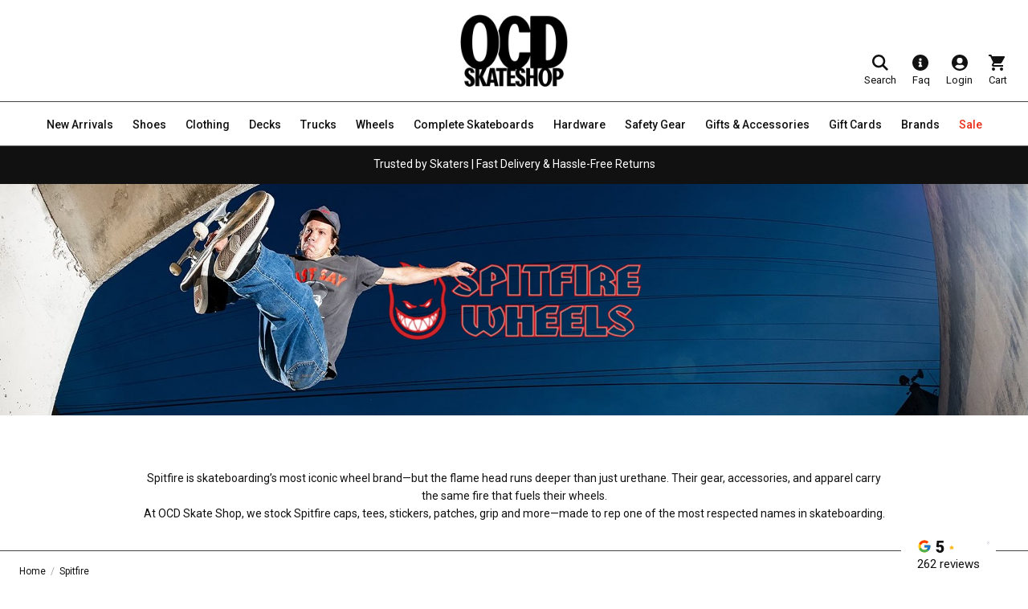

--- FILE ---
content_type: text/css
request_url: https://www.ocdskateshop.com.au/cdn/shop/t/122/assets/styles.mini.css?v=159967804165870957741754553252
body_size: 35428
content:
/*! normalize.css v8.0.1 | MIT License | github.com/necolas/normalize.css */html{line-height:1.15;-webkit-text-size-adjust:100%}body{margin:0}main{display:block}h1{font-size:2em;margin:.67em 0}hr{box-sizing:content-box;height:0;overflow:visible}pre{font-family:monospace,monospace;font-size:1em}a{background-color:#fff0}abbr[title]{border-bottom:none;text-decoration:underline;-webkit-text-decoration:underline dotted;text-decoration:underline dotted}b,strong{font-weight:bolder}code,kbd,samp{font-family:monospace,monospace;font-size:1em}small{font-size:80%}sub,sup{font-size:75%;line-height:0;position:relative;vertical-align:baseline}sub{bottom:-.25em}sup{top:-.5em}img{border-style:none}button,input,optgroup,select,textarea{font-family:inherit;font-size:100%;line-height:1.15;margin:0}button,input{overflow:visible}button,select{text-transform:none}[type=button],[type=reset],[type=submit],button{-webkit-appearance:button}[type=button]::-moz-focus-inner,[type=reset]::-moz-focus-inner,[type=submit]::-moz-focus-inner,button::-moz-focus-inner{border-style:none;padding:0}[type=button]:-moz-focusring,[type=reset]:-moz-focusring,[type=submit]:-moz-focusring,button:-moz-focusring{outline:1px dotted ButtonText}fieldset{padding:.35em .75em .625em}legend{box-sizing:border-box;color:inherit;display:table;max-width:100%;padding:0;white-space:normal}progress{vertical-align:baseline}textarea{overflow:auto}[type=checkbox],[type=radio]{box-sizing:border-box;padding:0}[type=number]::-webkit-inner-spin-button,[type=number]::-webkit-outer-spin-button{height:auto}[type=search]{-webkit-appearance:textfield;outline-offset:-2px}[type=search]::-webkit-search-decoration{-webkit-appearance:none}::-webkit-file-upload-button{-webkit-appearance:button;font:inherit}details{display:block}summary{display:list-item}[hidden],template{display:none}/*! Flickity v2.2.1
https://flickity.metafizzy.co
---------------------------------------------- */.flickity-enabled{position:relative}.flickity-enabled:focus{outline:none}.flickity-viewport{overflow:hidden;position:relative;height:100%}.flickity-slider{position:absolute;width:100%;height:100%}.flickity-enabled.is-draggable{-webkit-tap-highlight-color:#fff0;-webkit-user-select:none;-moz-user-select:none;-ms-user-select:none;user-select:none}.flickity-enabled.is-draggable .flickity-viewport{cursor:move;cursor:-webkit-grab;cursor:grab}.flickity-enabled.is-draggable .flickity-viewport.is-pointer-down{cursor:-webkit-grabbing;cursor:grabbing}.flickity-button{position:absolute;background:#ffffffbf;border:none;color:#333}.flickity-button:hover{background:#fff;cursor:pointer}.flickity-button:focus{outline:none;box-shadow:0 0 0 5px #19f}.flickity-button:active{opacity:.6}.flickity-button:disabled{opacity:.3;cursor:auto;pointer-events:none}.flickity-button-icon{fill:currentColor}.flickity-prev-next-button{top:50%;width:44px;height:44px;border-radius:50%;transform:translateY(-50%)}.flickity-prev-next-button.previous{left:10px}.flickity-prev-next-button.next{right:10px}.flickity-rtl .flickity-prev-next-button.previous{left:auto;right:10px}.flickity-rtl .flickity-prev-next-button.next{right:auto;left:10px}.flickity-prev-next-button .flickity-button-icon{position:absolute;left:20%;top:20%;width:60%;height:60%}.flickity-page-dots{position:absolute;width:100%;bottom:-25px;padding:0;margin:0;list-style:none;text-align:center;line-height:1}.flickity-rtl .flickity-page-dots{direction:rtl}.flickity-page-dots .dot{display:inline-block;width:10px;height:10px;margin:0 8px;background:#333;border-radius:50%;opacity:.25;cursor:pointer}.flickity-page-dots .dot.is-selected{opacity:1}input{transition-property:all;transition-duration:.3s;transition-timing-function:ease-in-out;height:48px;padding:0 13px;border:1px solid #444;border-radius:0;color:#111;box-sizing:border-box}input:focus{outline:none;box-shadow:inset 0 0 0 1px #444}input::-moz-placeholder{color:#666}input:-ms-input-placeholder{color:#666}input::placeholder{color:#666}input::-ms-clear,input::-webkit-search-cancel-button{display:none!important}input[type=search]::-webkit-search-cancel-button,input[type=search]::-webkit-search-decoration,input[type=search]::-webkit-search-results-button,input[type=search]::-webkit-search-results-decoration{display:none}select{height:40px;padding:0 13px;border:1px solid #444;border-radius:2px;color:#111;box-sizing:border-box}select:focus{outline:none}.text-inherit{font:inherit;background:inherit;text-transform:inherit}.text-inherit,.text-inherit:hover{color:inherit;text-decoration:inherit}*{-webkit-font-smoothing:antialiased;-moz-osx-font-smoothing:grayscale}.h1,.h2,.h3,h1,h2,h3{text-transform:uppercase;font-weight:600;font-family:Oswald,Helvetica,Arial,sans-serif;color:#111}.h1,h1{font-size:2.625rem;line-height:1}.h2,h2{font-size:1.875rem;line-height:1}.accordion__label,.h3,h3{font-size:1.5rem;line-height:1}.h4,h4{font-size:1.125rem;line-height:1.11111;font-weight:500;font-family:Oswald,Helvetica,Arial,sans-serif}.h4,.h5,h4,h5{text-transform:uppercase}.h5,h5{font-size:.8125rem;line-height:1;font-weight:700}.p,.p a,.p p,body,p{font-size:.875rem;line-height:1.57143;font-family:Roboto,Helvetica,Arial,sans-serif;color:#111;font-weight:400}.paragraph-intro{font-size:1rem;line-height:1.5}.link,.wysiwyg a,p a{font-size:.875rem;line-height:1.42857;font-family:Roboto,Helvetica,Arial,sans-serif;color:#777;transition-property:background-size;transition-duration:.3s;transition-timing-function:ease-in-out;background-repeat:no-repeat;text-decoration:underline;background-image:linear-gradient(90deg,#f4f4f4 0,#f4f4f4);background-size:0 100%}.link:hover,.wysiwyg a:hover,p a:hover{background-size:100% 100%}.error{color:red}.link--inline{text-decoration:underline}.label{font-size:.875rem;line-height:1.57143}.bold{font-weight:700}.semibold{font-weight:600}.medium{font-weight:500}.checkbox,.form-input,.input,.label,.radio,.select,.textarea{font-size:.875rem;line-height:1.57143}.button{font-size:1.125rem;line-height:1;font-weight:500;text-decoration:none}.button,.headline{font-family:Oswald,Helvetica,Arial,sans-serif}input,select,textarea{border:1px solid #444;color:#111;box-sizing:border-box}input:focus,select:focus,textarea:focus{box-shadow:none}input,textarea{transition-property:all;transition-duration:.3s;transition-timing-function:ease-in-out;padding:0}input::-ms-clear,input::-webkit-search-cancel-button,textarea::-ms-clear,textarea::-webkit-search-cancel-button{display:none!important}input[type=number]{-webkit-appearance:textfield;-moz-appearance:textfield;appearance:textfield}input[type=number]::-webkit-inner-spin-button,input[type=number]::-webkit-outer-spin-button{-webkit-appearance:none;appearance:none;margin:0}textarea{margin-top:10px;min-height:150px}label{display:block}select{transition-property:all;transition-duration:.3s;transition-timing-function:ease-in-out;padding:0 14px;-webkit-appearance:none;-moz-appearance:none;appearance:none;background-color:#fff}.form__block{margin-bottom:16px;width:100%}.form__block textarea{margin-top:0}.form__block>label{display:none}.form__label+.form__input{border-width:1px}.form__label+.form__input.has-value,.form__label+.form__input:focus{padding-top:0}.form__label+.form__textarea{border-width:1px;padding:13px}.label--error{color:red}.form__block--one-half{width:50%}.form__block--checkbox{margin-bottom:23px}.form__block--checkbox label{display:block}.form__select-wrapper{position:relative}.form__select-icon{position:absolute;right:15px;top:50%;width:13px;transform:translate3d(0,-50%,0);pointer-events:none}.form__row{width:100%;margin-bottom:10px}.form__row:last-child{margin-bottom:0}@media (min-width:768px){.form__row{display:flex}.form__row .form__block{flex:1 1 50%;margin-right:20px}.form__row .form__block:last-child{margin-right:0}}.form__error{border-color:red}.form__error:focus{box-shadow:0 0}.form__message{font-size:.875rem;line-height:1.57143;margin-top:6px;color:red}.form__error+.form__message,.form__message--active{display:block}.form__block,.form__block-inner{position:relative}.form__icon{position:absolute;top:50%;right:0;color:#111;transform:translateY(-50%)}.form__block--textarea{box-shadow:none;padding-top:12px}.form__block--textarea+.label{font-size:.625rem;line-height:1.3;color:#111;background:#fff}.form__block--alternate .input.has-value+.form__label,.form__block--alternate .input:focus+.form__label,.form__block--textarea+.label{padding-left:0;padding-right:0;top:11px;left:0}.form__block--email .input.has-value,.form__block--email .input:focus{padding-top:10px}.form__block--email .input.has-value+.label,.form__block--email .input:focus+.label{top:14px}.form__block--email .input.has-value:not(:focus){padding-top:10px}.form--newsletter .form__block{margin-bottom:16px}.form--newsletter .form__block--checkbox{display:flex;flex-direction:row;align-items:center;justify-content:flex-start;flex-wrap:wrap;margin-top:0;margin-bottom:0}@media (min-width:1024px){.form--newsletter .form__block--checkbox{margin-bottom:36px}}.form__block--textarea{padding-top:0}.form__password-icon{position:relative;width:13px;height:13px;margin:10px;border:1px solid #111;border-radius:75% 15%;transform:rotate(45deg)}.form__password-icon:before{content:"";position:absolute;display:block;width:5px;height:5px;border:1px solid #111;border-radius:50%;left:3px;top:3px}.form__password-icon--active,.form__password-icon--active:before{border:1px solid #192ea5}.form__block--search{margin:0}@media (min-width:1024px){.form__block--search{padding-left:24px}}.form__block--search .input{padding:0}@media (max-width:599px){.form__block--search .input{padding:0 16px}}.form__block--search .focus-visible+.label,.form__block--search .has-value+.label{display:none}.form__block--search .focus-visible:focus,.form__block--search .has-value:focus{padding:0}.form__block--search .input.has-value,.form__block--search .input:focus{border:0;padding:0}@media (max-width:599px){.form__block--search .input.has-value,.form__block--search .input:focus{padding:0 16px}}.form__block--search .input.has-value:not(:focus){border:0}.form__block--search .input[data-focus-visible-added]+.label{display:none}@media (max-width:599px){.form__block--search .label,.form__block--search .label--input{display:none}}.form__line{margin:30px 0}@media (min-width:1024px){.form--contact-us{max-width:590px;margin-top:24px}}.form--contact-us .form__block{margin-bottom:18px}.form--contact-us .form__checkbox:before{top:1px;transform:translateZ(0)}.form--contact-us .form__checkbox:after{top:6px}@media (max-width:767px){.form--contact-us .form__block--one-half{width:100%;margin-top:18px}}@media (min-width:1024px){.form--contact-us .form__row{margin-bottom:0}}.form--contact-us .form__block--textarea{margin-bottom:12px}@media (min-width:1024px){.form--contact-us .form__block--checkbox{margin-bottom:22px}}.form--contact-us .form__textarea{border-radius:0}.form__wrapper--horizontal{position:relative}.form--home-newsletter .form__block{margin-bottom:0}.form--home-newsletter .input.has-value,.form--home-newsletter .input:focus{padding-top:0}.form--newsletter .form__checkbox{width:20px;height:20px}.form--newsletter .form__label{color:#111}.form--newsletter .form__label.label--error{color:red}.form__button{display:flex;flex-direction:row;align-items:center;justify-content:space-between;flex-wrap:wrap}.form__block--error+.button--newsletter-icon svg{color:red}.input,.select,.textarea{width:100%;-webkit-appearance:none;-moz-appearance:none;appearance:none;outline:none}.input{padding:0 14px;border-radius:0;border-color:#444}.input+.label.label--input{font-size:.875rem;line-height:1.57143;position:absolute;top:50%;left:14px;color:#111;transform:translateY(-50%);pointer-events:none}.input::-ms-clear,.input::-ms-reveal{display:none}.input.has-value,.input:focus{box-shadow:none}.input.has-value+.label.label--input,.input:focus+.label.label--input{font-size:.6875rem;line-height:1.27273;padding-left:4px;padding-right:4px;top:0;left:10px;background:#fff}.input:focus:not(.input--error){border-color:#2c3e50}.input.has-value:not(:focus):not(.input--error)+.label.label--input{color:#aaa}.input--error,.textarea--error{border-color:red}.input--error+.label.label--input,.textarea--error+.label.label--input{color:red}.label{transition-property:all;transition-duration:.3s;transition-timing-function:ease-in-out;display:block}.label--checkbox,.label--radio{position:relative;display:inline-flex;align-items:center;padding-left:29px;margin-bottom:0;cursor:pointer;-webkit-user-select:none;-moz-user-select:none;-ms-user-select:none;user-select:none}.label--checkbox:before,.label--radio:before{content:"";position:absolute;top:50%;left:0;transform:translate3d(0,-50%,0);width:18px;height:18px;border:1px solid #444;background:#fff}.label--checkbox:after,.label--radio:after{content:"";position:absolute;top:calc(50% - 5px);left:5px;transform:rotate(315deg);display:none;width:8px;height:4px;border-bottom:2px solid #fff;border-left:2px solid #fff}.label--radio:before{border-radius:50%}.label--radio:after{top:7px;left:6px;width:8px;height:8px;background-color:#fff;border-radius:50%;transform:none;border:none}.label--address-province{display:none}.textarea+.label.label--textarea{font-size:.875rem;line-height:1.57143;position:absolute;top:22px;left:14px;transform:translateY(-50%);pointer-events:none}.textarea.has-value,.textarea:focus{box-shadow:none;padding:14px}.textarea.has-value+.label.label--textarea,.textarea:focus+.label.label--textarea{font-size:.6875rem;line-height:1.27273;padding-left:4px;padding-right:4px;top:0;left:10px;background:#fff}.textarea:not(.textarea--error):focus{border-color:#2c3e50}.textarea.has-value:not(:focus):not(.textarea--error)+.label.label--textarea{color:#aaa}input[type=checkbox].checkbox,input[type=radio].radio{display:none}input[type=checkbox].checkbox:checked+:before,input[type=radio].radio:checked+:before{border-color:#111;background:#111}input[type=checkbox].checkbox:checked+:after,input[type=radio].radio:checked+:after{display:block}.radio:checked+:after{background-color:#fff}.select::-ms-expand{display:none}@media (min-width:768px){.form--footer-newsletter{max-width:500px;margin:0 auto}}@media (min-width:1024px){.form--footer-newsletter{margin:0 0 0 auto}}.form--footer-newsletter .form__block{margin-bottom:12px}@media (min-width:768px){.form--footer-newsletter .form__block{flex:1 0 auto;width:auto}}.form--footer-newsletter .form__block:first-child{display:none}.form--footer-newsletter .form__input{border:1px solid #fff;padding:13px 16px;color:#111}.form--footer-newsletter .input--error{border-color:red}.form--footer-newsletter .form__message{color:red}@media (min-width:1024px){.form--address{max-width:524px}}.form--address .form__row{display:flex;margin:0}.form--address .form__row .form__block{flex:1 1 50%;width:auto;margin-right:0}.form--address .form__row .form__block+.form__block{margin-left:18px}.form--address .form__row .form__block .form__block{margin:0}.form--address .form__block{margin-bottom:18px}.form--address .form__block--one-half{width:100%}@media (min-width:1024px){.form--address .form__block--one-half{width:calc(50% - 9px)}}.form--address .form__block--checkbox{margin-bottom:0}.form__label--checkbox,.form__label--radio,.form__label--switch{position:relative;display:inline-flex;align-items:center;padding-left:29px;margin-bottom:0;cursor:pointer;color:#111;-webkit-user-select:none;-moz-user-select:none;-ms-user-select:none;user-select:none;-webkit-tap-highlight-color:#fff0}.form__label--checkbox:before,.form__label--radio:before,.form__label--switch:before{content:"";position:absolute;top:50%;left:0;transform:translate3d(0,-50%,0);width:18px;height:18px;border:1px solid #111;background:#fff;border-radius:3px}.form__label--checkbox:after,.form__label--radio:after,.form__label--switch:after{content:"";position:absolute;top:calc(50% - 5px);left:5px;transform:rotate(315deg);display:none;width:8px;height:4px;border-bottom:2px solid #fff;border-left:2px solid #fff}.form__label--radio:before{border-radius:50%}.form__label--radio:after{top:6px;left:6px;width:8px;height:8px;background-color:#fff;border-radius:50%;transform:none;border:none}.wrapper{display:flex;flex-direction:column;align-items:center;justify-content:center;flex-wrap:wrap;-webkit-overflow-scrolling:touch}.wrapper,.wrapper>*{width:100%}.main{transition-property:all;transition-duration:.3s;transition-timing-function:ease-in-out;min-height:calc(100vh - 594px);background:#fff}@media (min-width:1024px){.main{min-height:calc(100vh - 608px)}}.section{padding-top:20px}.main :first-child .section{padding-top:0}.shopify-challenge__container{padding:50px 0}#preview-bar-iframe{transition-property:transform;transition-duration:.3s;transition-timing-function:ease-in-out;height:60px;transform:translateY(70%)!important}#preview-bar-iframe:hover{transform:translateY(0)!important}@media (max-width:767px){div[style*="z-index: 2000000000;"]{left:0!important}}.template-404 .main{display:flex;flex-direction:column;align-items:center;justify-content:center;flex-wrap:wrap;text-align:center}.template-page-styleguide .notice{z-index:9}.template-cart .main{display:flex;flex-direction:row;align-items:center;justify-content:center;flex-wrap:wrap}.template-product:before{content:"";position:fixed;top:0;left:0;width:100%;height:100%;background:#ffffffe6;z-index:11}.is-loaded.template-product:before{content:none}.loader{position:fixed;top:calc(50% - 60px);width:120px;height:120px;-webkit-animation:spinner 3s linear infinite;animation:spinner 3s linear infinite;border-radius:50%;transform:translateY(-50%);z-index:99}.is-loaded .loader{display:none}.container{padding-left:12px;padding-right:12px;margin-left:auto;margin-right:auto;box-sizing:border-box;max-width:1288px}@media (min-width:768px){.container{padding-left:18px;padding-right:18px}}@media (min-width:1024px){.container{padding-left:24px;padding-right:24px}}@media (min-width:768px){.container--full{max-width:100%;padding-left:32px;padding-right:32px;margin:0 auto}}.container--mobile-no-padding{padding:0}@media (min-width:1440px){.container--mobile-no-padding{padding:0 24px}}@media (max-width:767px){.container--account-login{padding:0}}@media (min-width:768px){.container--account{padding-left:12px;padding-right:12px}}@media (min-width:1024px){.container--account{padding-left:24px;padding-right:24px}}.container--product{max-width:1253px}@media (min-width:768px){.container--product{padding-left:12px;padding-right:12px}}@media (min-width:1024px){.container--product{padding-left:18px;padding-right:18px}}@media (min-width:1440px){.container--product{padding-left:24px;padding-right:24px}}.container--checkout{padding-left:18px;padding-right:18px}@media (min-width:1024px){.container--checkout{padding-left:12px;padding-right:12px}}.grid{display:flex;flex-direction:row;align-items:stretch;justify-content:flex-start;flex-wrap:wrap}@media all{.grid{margin-left:-6px;margin-right:-6px}}@media (min-width:600px){.grid{margin-left:-6px;margin-right:-6px}}@media (min-width:768px){.grid{margin-left:-9px;margin-right:-9px}}@media (min-width:1024px){.grid{margin-left:-12px;margin-right:-12px}}@media all{.grid__item{padding-left:6px;padding-right:6px}}@media (min-width:600px){.grid__item{padding-left:6px;padding-right:6px}}@media (min-width:768px){.grid__item{padding-left:9px;padding-right:9px}}@media (min-width:1024px){.grid__item{padding-left:12px;padding-right:12px}}.grid__item{width:100%}.grid__item--order-1{order:1}.grid__item--order-2{order:2}.grid__item--order-3{order:3}@media all{.grid--no-gutter{margin-left:0;margin-right:0}}@media all{.grid--no-gutter>.grid__item{padding-left:0;padding-right:0}}@media (min-width:1024px){.grid--2>.grid__item{width:50%}}@media (min-width:1024px){.grid--3>.grid__item{width:33.333333%}}.grid--4>.grid__item{width:50%}@media (min-width:1024px){.grid--4>.grid__item{width:25%}}.grid--6>.grid__item{width:33.333333%}@media (min-width:1024px){.grid--6>.grid__item{width:16.666667%}}@media (max-width:1023px){.grid--2-mobile>.grid__item{width:50%}}.grid--page-contact{margin-top:18px}@media (min-width:1024px){.grid--page-contact{margin-bottom:58px}}.grid--account>.grid__item+.grid__item{margin-top:38px}@media (min-width:1024px){.grid--account>.grid__item+.grid__item{margin:0}}@media (min-width:1024px){.grid--account>.grid__item:first-child{width:224px}.grid--account>.grid__item:last-child{width:calc(100% - 224px)}}.grid--newsletter-popup>.grid__item{width:100%}@media (min-width:1024px){.grid--newsletter-popup>.grid__item{width:50%}}.grid--newsletter-popup>.grid__item:first-child{display:none}@media (min-width:1024px){.grid--newsletter-popup>.grid__item:first-child{display:block}}.grid--home-four-up{padding-top:24px}@media (min-width:1024px){.grid--home-four-up{padding-top:49px}}.grid--home-four-up .grid__item{margin-bottom:12px}@media (min-width:1024px){.grid--home-four-up .grid__item{margin-bottom:0}}.grid--home-three-up{margin-left:-12px;margin-right:-12px}@media (min-width:1024px){.grid--home-three-up{margin-left:-15px;margin-right:-15px}}.grid--home-three-up>.grid__item{padding-left:12px;padding-right:12px}@media (min-width:1024px){.grid--home-three-up>.grid__item{padding-left:15px;padding-right:15px}}.grid--home-three-up>.grid__item:first-child{width:100%}@media (min-width:1024px){.grid--home-three-up>.grid__item:first-child{width:70.7%}}.grid--home-three-up>.grid__item:last-child{width:100%}@media (min-width:1024px){.grid--home-three-up>.grid__item:last-child{flex:1 1}}@media (min-width:600px){.gird--sub-vertical{margin-left:-6px;margin-right:-6px}}@media (min-width:1024px){.gird--sub-vertical{margin-left:-15px;margin-right:-15px}}.grid--three-up-right>.grid__item{width:50%;padding-left:6px;padding-right:6px}@media (min-width:1024px){.grid--three-up-right>.grid__item{padding-left:15px;padding-right:15px;width:100%}}.grid--three-up-right>.grid__item:last-child{margin-top:12px}@media (min-width:1024px){.grid--three-up-right>.grid__item:last-child{margin-top:30px}}.grid--three-up-right>.grid__item:first-child{margin-top:12px}@media (min-width:1024px){.grid--three-up-right>.grid__item:first-child{margin-top:0}}@media (min-width:1024px){.grid--home-three-up-reverse{flex-direction:row-reverse}}@media (min-width:768px){.grid--entry-form{margin-bottom:20px}}@media (min-width:1024px){.grid--entry-form{align-items:center;margin-bottom:0}}@media (min-width:1024px){.grid--footer-main>.grid__item{width:66.66667%}}@media (min-width:1024px){.grid--footer-main>.grid__item:last-child{width:33.33333%;max-width:392px}}@media (min-width:1024px){.grid--info-order>.grid__item:first-child{max-width:424px}}@media (min-width:1024px){.grid--about-content{margin-left:-15px;margin-right:-15px}}.grid--about-content{margin-top:24px}@media (min-width:1024px){.grid--about-content{margin-top:42px}}@media (min-width:1024px){.grid--about-content>.grid__item{padding-left:15px;padding-right:15px}}.grid--about-content>.grid__item{margin-bottom:12px}@media (min-width:1024px){.grid--about-content>.grid__item{margin-bottom:30px}}.grid--brand-landing{margin-top:12px}@media (min-width:1024px){.grid--brand-landing{margin-top:24px}}.grid--brand-landing>.grid__item{margin-bottom:10px}.grid--spec{display:flex;flex-direction:row;align-items:flex-start;justify-content:center;flex-wrap:wrap;text-align:center}.grid--spec>.grid__item{display:flex;flex-direction:column;align-items:center;justify-content:flex-end;flex-wrap:wrap;width:33.333333%;max-width:98px;height:52px}@media (min-width:1024px){.grid--spec>.grid__item{max-width:108px;height:60px}}@media (min-width:1024px){.grid__item--image{margin-right:18px;position:relative;width:calc(100% - 379px);padding-right:18px}}@media (min-width:1440px){.grid__item--image{margin-right:37px;width:calc(100% - 402px);padding-right:35px}}.grid__item--info{z-index:9}@media (min-width:1024px){.grid__item--info{width:361px;padding-left:0;position:sticky;top:150px;padding-bottom:60px}}@media (min-width:1440px){.grid__item--info{top:174px;width:364px}}@media (min-width:768px){.grid__item--specs{flex:1 0 auto}}@media (min-width:1024px){.grid__item--specs{flex:0 0 auto;margin-right:18px;border-right:1px solid #444;width:calc(100% - 379px);padding-right:18px;padding-bottom:60px}}@media (min-width:1440px){.grid__item--specs{margin-right:37px;width:calc(100% - 401px);padding-right:35px}}.grid--blog{margin-left:-12px;margin-right:-12px}@media (min-width:1024px){.grid--blog{margin-left:-15px;margin-right:-15px}}.grid--blog>.grid__item{padding-left:12px;padding-right:12px}@media (min-width:1024px){.grid--blog>.grid__item{padding-left:15px;padding-right:15px;margin-bottom:30px}}@media (min-width:1024px){.grid--seo-two-up{margin-left:-15px;margin-right:-15px}}@media (min-width:1024px){.grid--seo-two-up>.grid__item{padding-left:15px;padding-right:15px}}@media (min-width:1060px){.grid--menu-brand{margin-left:-5px;margin-right:-5px}}.grid--menu-brand{justify-content:flex-end;display:none;margin:-13px -5px -1px}@media (min-width:1060px){.grid--menu-brand{display:flex;flex-direction:row;align-items:flex-start;justify-content:flex-end;flex-wrap:wrap}}.grid--menu-brand>.grid__item{padding-left:5px;padding-right:5px;display:flex;flex-direction:column;align-items:center;justify-content:center;flex-wrap:wrap;max-width:182px;height:125px;margin-top:12px}.grid--seo-table{margin:0}.grid--seo-table>.grid__item{padding:0}.grid--seo-table>.grid__item+.grid__item{margin-top:18px}@media (min-width:1024px){.grid--seo-table>.grid__item+.grid__item{margin:0}}.grid--cart-layout{height:100%}.grid__item--specs-desktop{display:none}@media (min-width:1024px){.grid__item--specs-desktop{display:block;border-right:none;width:100%;padding:80px 0 36px}}@media (min-width:1024px){.grid__item--specs-mobile{display:none}}.grid--product{display:flex;flex-direction:row;align-items:flex-start;justify-content:flex-start;flex-wrap:wrap}[type=button],[type=reset],[type=submit],button{margin:0;padding:0;border:none;-webkit-appearance:none;-moz-appearance:none;appearance:none;background:#fff0;cursor:pointer}[type=button]:focus,[type=reset]:focus,[type=submit]:focus,button:focus{outline:none;box-shadow:none}[type=button]:hover,[type=reset]:hover,[type=submit]:hover,button:hover{box-shadow:none}.button,.shopify-challenge__button{transition-property:all;transition-duration:.3s;transition-timing-function:ease-in-out;display:inline-block;min-width:200px;padding:16px 35px 18px;text-align:center;text-transform:uppercase;cursor:pointer;background:#111;color:#fff;border:1px solid #111}.button:hover,.shopify-challenge__button:hover{color:#fff;background:#484848;border-color:#484848;box-shadow:none;text-decoration:none}.button:disabled,.shopify-challenge__button:disabled{background:#eee;color:#fff;border-color:#eee}.button--secondary{background:#263859;color:#fff;border:1px solid #263859}.button--secondary:hover{background:#415881;color:#fff;border-color:#415881}.button--alternate{background:#fff;color:#111;border:1px solid #444}.button--alternate:hover{background:#444;color:#fff;border-color:#444}.button--small{font-weight:400;padding:13px 15px 15px}.button--newsletter{width:100%;padding:14px 35px;text-transform:uppercase;background:#263859;border:0}@media (min-width:1024px){.button--newsletter{margin-left:0;width:100%}}.button--newsletter:hover{background:#415881}.button--icon:before{content:"";display:block;padding-top:72.97297%}.button--icon{background:#f8f8f8}@media (min-width:768px){.button--icon:before{content:"";display:block;padding-top:73.11828%}}.button--icon svg{width:18px;height:10px;margin-top:5px;transform:rotate(180deg)}@media (min-width:768px){.button--icon svg{width:21px;height:12px;margin-top:18px}}.button--icon .button__link{left:0;right:0;position:absolute;top:0;bottom:0;display:flex;flex-direction:column;align-items:center;justify-content:center;flex-wrap:wrap;color:#111;text-align:center;text-transform:uppercase;text-decoration:none}@media (max-width:767px){.button--icon .button__link{padding:0 21px}}.button--icon .button__link-text{font-size:.8125rem;line-height:1;font-weight:700}.button--icon .button__link-text--mobile{font-size:.6875rem;line-height:1;font-weight:500}@media (min-width:768px){.button--icon .button__link-text--mobile{display:none}}@media (max-width:767px){.button--icon .button__link-text--desktop{display:none}}.button--close{transition-property:background-size;transition-duration:.3s;transition-timing-function:ease-in-out;color:#777;text-decoration:underline;background-repeat:no-repeat;background-image:linear-gradient(90deg,#f4f4f4 0,#f4f4f4);background-size:0 100%}.button--close:hover{background-size:100% 100%}.button--cart-layout{font-family:Oswald,Helvetica,Arial,sans-serif;font-size:1.25rem;line-height:1;font-weight:700;width:100%;height:auto;padding:16px 0}.button--contact-form{min-width:100%;min-height:54px;padding:16px 25px}@media (min-width:1024px){.button--contact-form{min-width:111px}}.button--view-cart{font-weight:400}.button--play-video{display:flex;flex-direction:row;align-items:center;justify-content:center;flex-wrap:wrap;margin:0;border:0;width:100%;min-width:0;padding:0}.button--play-video,.button--play-video:hover{background:#fff0}.button--apple-wallet{border:0;padding:20px 0 0;background:#fff0}.button--product-customizer{font-weight:400;margin-top:12px;border:1px solid #444;max-width:100%;min-width:118px;padding:13px 16px 15px;color:#111;background:#fff}.button--product-customizer:hover{border-color:#444;color:#111;background:#fff}@media (min-width:1024px){.button--product-customizer:hover{border:1px solid #444;color:#fff;background:#444}}.button--product-customizer:disabled{pointer-events:none}.button--selected{font-weight:500;border:1px solid #111;color:#fff;background:#111}.button--sold-out:disabled{color:#999;cursor:default}.button--adding{pointer-events:none;cursor:default}*{box-sizing:border-box}figure{margin:0;padding:0}img{max-width:100%;height:auto}figure,h1,h2,h3,h4,h5,h6,ol,p,ul{margin:0;padding:0}ol,ul{list-style-type:none}hr{margin:0;padding:0;border:none;height:1px;background-color:#444}.hide{display:none}a,input[type=submit]{cursor:pointer}[v-cloak]{display:none}.icon{display:block}.icon-minus,.icon-plus{position:relative;display:block;width:16px;height:16px}.icon-minus:before,.icon-plus:before{content:"";position:absolute;top:50%;left:0;width:100%;height:2px;background-color:#444;transform:translate3d(0,-50%,0)}.icon-plus:after{content:"";position:absolute;top:0;left:50%;height:100%;width:2px;background-color:#111;transform:translate3d(-50%,0,0)}.icon-close,.icon-close-search{position:relative;width:18px;height:14px}.icon-close-search:after,.icon-close-search:before,.icon-close:after,.icon-close:before{content:"";position:absolute;top:calc(50% - 1px);left:-6px;width:20px;height:2px;border-radius:2px;background-color:#111;transform:translate3d(-2px,0,0) rotate(45deg)}@media (min-width:768px){.icon-close-search:after,.icon-close-search:before,.icon-close:after,.icon-close:before{left:0}}.icon-close-search:after,.icon-close:after{transform:translate3d(-2px,0,0) rotate(135deg)}.icon-next{position:relative;width:18px;height:18px;display:inline-block}.icon-next:after{content:"";position:absolute;left:0;top:0;width:6px;height:6px;border-right:1px solid #444;border-bottom:1px solid #444;transform:translate3d(50%,50%,0) rotate(-45deg)}.icon-inline{position:relative;display:inline-block}.icon-inline canvas{display:block;visibility:hidden;height:100%}.icon-inline svg{left:0;right:0;position:absolute;top:0;bottom:0}.icon-svg{width:20px;height:20px;color:#111}.icon-afterpay{height:24px;color:#b2fce4}.payment-methods--cart .icon-afterpay{height:30px}.icon-visa{height:14px}.icon-amex,.icon-mastercard{height:18px}.icon-amex{color:#0072ce}.icon-chevron-left,.icon-chevron-right{width:7px;height:13px}.icon-play-icon{width:60px;height:60px}@media (min-width:1024px){.icon-play-icon{width:46px;height:46px}}@media (min-width:1440px){.icon-play-icon{width:60px;height:60px}}.icon-copy{width:17px;height:18px}.wysiwyg *{margin-bottom:0;color:#111}.wysiwyg h1{font-size:2.625rem;line-height:1}.wysiwyg h2{font-size:1.875rem;line-height:1}.wysiwyg h3{font-size:1.5rem;line-height:1}.wysiwyg h4{font-size:.875rem;line-height:1.57143}.wysiwyg h5{font-size:.8125rem;line-height:1}.wysiwyg h1,.wysiwyg h2,.wysiwyg h3,.wysiwyg h4,.wysiwyg h5,.wysiwyg h6,.wysiwyg p{font-family:Roboto,Helvetica,Arial,sans-serif;margin-bottom:10px;text-transform:none}.wysiwyg h1,.wysiwyg h2,.wysiwyg h3,.wysiwyg h4,.wysiwyg h5,.wysiwyg h6{font-weight:700}.wysiwyg p+h1,.wysiwyg p+h2,.wysiwyg p+h3,.wysiwyg p+h4,.wysiwyg p+h5{margin-top:23px;margin-bottom:5px}.wysiwyg p{font-size:.875rem;line-height:1.57143;font-family:Roboto,Helvetica,Arial,sans-serif;color:#111;font-weight:400}.wysiwyg strong{font-weight:700}.wysiwyg ul{list-style:disc;padding-left:40px}.wysiwyg ol{list-style:decimal;padding-left:40px}.wysiwyg *+ol,.wysiwyg *+ul{margin-top:18px}.wysiwyg ol+*,.wysiwyg ul+*{margin-top:20px}.wysiwyg p+p{margin-top:10px}.wysiwyg--page h4:first-child{margin-top:24px}.wysiwyg--page h4:not(:first-child){padding-top:24px;margin-top:24px;border-top:1px solid #666}.wysiwyg--page h4{margin-bottom:6px}.wysiwyg--page h5{margin:24px 0 6px}.wysiwyg--article{margin-top:24px;margin-bottom:29px}@media (min-width:1024px){.wysiwyg--article{margin-bottom:83px}}.wysiwyg--article .video-iframe:before{content:"";display:block;padding-top:61.93182%}.wysiwyg--article .video-iframe{position:relative}@media (min-width:1024px){.wysiwyg--article .video-iframe:before{content:"";display:block;padding-top:58.59564%}}.wysiwyg--article .video-iframe+.video-iframe{margin-top:30px}.wysiwyg--article iframe{position:absolute;top:0;right:0;bottom:0;left:0}.wysiwyg--article .video-iframe+p{margin-top:30px}.wysiwyg--article .video-iframe+img{margin-top:12px}@media (min-width:1024px){.wysiwyg--article .video-iframe+img{margin-top:30px}}.wysiwyg--article p{font-size:1rem;line-height:1.5;font-family:Roboto,Helvetica,Arial,sans-serif;color:#111;font-weight:400;margin-bottom:10px}.wysiwyg--article p+.video-iframe,.wysiwyg--article p img{margin-top:30px}.wysiwyg--article p+img:before{content:"";display:block;padding-top:61.93182%}.wysiwyg--article p+img{height:218px;margin-top:12px}@media (min-width:768px){.wysiwyg--article p+img:before{content:"";display:block;padding-top:58.29268%}.wysiwyg--article p+img{height:auto;margin-top:16px}}.wysiwyg--article img{display:block;width:100%}.wysiwyg--article img+h3{text-transform:uppercase;font-family:Oswald,Helvetica,Arial,sans-serif;font-weight:600;font-size:1.5rem;line-height:1.08333;margin-top:14px}@media (min-width:1024px){.wysiwyg--article img+h3{margin-top:22px}}.wysiwyg--article img+img{margin-top:30px}.wysiwyg--article h3+p{margin-top:18px}@media (min-width:1024px){.wysiwyg--article h3+p{margin-top:17px}}.wysiwyg--article .table--info{margin:0 -12px 18px}.wysiwyg--article .table--info img{display:block}.wysiwyg--article .table--info>table tr{height:auto!important}.wysiwyg--article .table--info>table tr:first-child td{padding:12px}.wysiwyg--article .table--info>table tr:first-child td p:last-child{margin-bottom:0}.wysiwyg--article .table--info>table tr td{height:auto!important}.wysiwyg--article .table--info+p{background:#00f}.wysiwyg--article .table--info+p img{margin-top:18px}.fade-enter-active,.fade-leave-active{transition-property:opacity;transition-duration:.3s;transition-timing-function:ease-in-out}.fade-enter,.fade-leave-to{opacity:0}.slide-right-enter-active,.slide-right-leave-active{transition-property:transform;transition-duration:.3s;transition-timing-function:ease-in-out}.slide-right-enter,.slide-right-leave-to{transform:translate(-100%)}.slide-left-enter-active,.slide-left-leave-active{transition-property:left;transition-duration:.3s;transition-timing-function:ease-in-out}.slide-left-enter,.slide-left-leave-to{left:100%!important}.slide-left-enter-to,.slide-left-leave{left:0!important}[data-drag-scroll]{position:relative;cursor:-webkit-grab;cursor:grab}[data-drag-scroll].is-pointer-down{cursor:-webkit-grabbing;cursor:grabbing}[data-drag-scroll].dragging>*{pointer-events:none}[data-drag-scroll]::-webkit-scrollbar-track{-webkit-box-shadow:inset 0 0 6px rgb(0 0 0 / .3);background-color:#0003}[data-drag-scroll]::-webkit-scrollbar{display:none;width:2px;height:2px}[data-drag-scroll]::-webkit-scrollbar-thumb{background-color:var(--c-black-light-20);border:none}.drag-scroll__bar{position:relative;width:calc(100% - 32px);height:2px;margin-left:16px;margin-right:16px;box-shadow:inset 0 0 6px #0003;background-color:#0003}@media (min-width:1024px){.drag-scroll__bar{width:calc(100% - 104px);margin-left:60px;margin-right:44px}}.drag-scroll__bar-thumb{transition-property:all;transition-duration:0s;transition-timing-function:ease-in-out;position:absolute;top:0;left:0;display:block;height:100%;background-color:#000c}.shopify-section--topbar{position:sticky;top:0;z-index:9}.shopify-section--two-up{padding-top:20px}.shopify-section--home-four-up{margin:24px 0 18px}@media (min-width:1024px){.shopify-section--home-four-up{margin:49px 0 72px}}.shopify-section--home-blog{margin:20px 0}.shopify-section--carousel{margin-top:30px;margin-bottom:20px;overflow:hidden}@media (min-width:1024px){.shopify-section--carousel{margin:20px 0}}.shopify-section--promo-banners{padding:10px 0;background:#111;color:#fff;text-align:center}@media (min-width:768px){.shopify-section--promo-banners{padding:13px 0 14px}}@media (min-width:1280px){.shopify-section--promo-banners{padding:11px 0 14px}}.shopify-section--promo-banners a,.shopify-section--promo-banners p{color:inherit;font-size:inherit;line-height:inherit;font-weight:inherit}.shopify-section--home-brands{margin:12px 0 30px}@media (min-width:768px){.shopify-section--home-brands{margin:37px 0 48px}}.shopify-section--home-three-up{margin-top:30px}@media (min-width:1024px){.shopify-section--home-three-up{margin-top:50px;margin-bottom:50px}}.shopify-section--about-bottom{margin-top:30px;margin-bottom:12px}@media (min-width:1024px){.shopify-section--about-bottom{margin-top:84px;margin-bottom:30px}}.shopify-section--brands-landing{margin-bottom:30px}@media (min-width:1024px){.shopify-section--brands-landing{margin-bottom:70px}}.style-guide{margin-bottom:20px}.style-guide .table-button{width:auto}.style-guide .table-button td{padding:0 5px 5px}@media (min-width:1024px){.style-guide .table-button td{padding:0 20px 20px}}.table,table{width:100%;margin-top:16px;border-collapse:collapse;border-spacing:0;text-align:left}@media (min-width:768px){.table,table{margin-top:30px}}.table thead th,table thead th{background:#fff;color:#111;border-bottom:1px solid #444}.table td,table td{padding:12px 8px}.table th,table th{font-size:.875rem;line-height:1.42857;font-family:Roboto,Helvetica,Arial,sans-serif;color:#777;font-weight:500;color:#111;padding:15px 8px 12px}@media (min-width:1024px){.table td:first-child,.table td:last-child,.table th:first-child,.table th:last-child,table td:first-child,table td:last-child,table th:first-child,table th:last-child{padding-left:16px;padding-right:16px}}@media (min-width:1024px){.table tr:first-child td,table tr:first-child td{padding-top:14px}}.table .table__quantity,table .table__quantity{text-align:center}@media (min-width:768px){.table__quantity{width:5.831533%}}@media (min-width:768px){.table__quantity-mobile{display:none}}.table__quantity-desktop{display:none}@media (min-width:768px){.table__quantity-desktop{display:block}}@media (min-width:768px){.table__foot-mobile{display:none}}.table__foot-desktop{display:none}@media (min-width:768px){.table__foot-desktop{display:table-footer-group}}.table__link{color:#111;text-decoration:none}.table__link:hover{text-decoration:underline}.table__product-image:before{content:"";display:block;padding-top:100%}.table__product-image{width:36px;min-width:36px;margin-right:6px}@media (min-width:850px){.table__product-image{margin-right:18px}}.table__product-wrapper{display:flex;flex-direction:row;align-items:center;justify-content:flex-start;flex-wrap:nowrap;text-decoration:none}.table--responsive{margin:0}@media (min-width:600px){.table--responsive{border:1px solid #444}.table--responsive .table__order-number{width:10.826772%}.table--responsive .table__date{width:14.76378%}.table--responsive .table__payment-status{width:19.685039%}.table--responsive .table__fulfillment-status{width:20.570866%}.table--responsive .table__tracking-number{width:19.192913%}.table--responsive .table__total{width:auto}}.table--responsive thead{display:none}@media (min-width:768px){.table--responsive thead{display:table-header-group}}.table--responsive td{padding:3px 0}@media (min-width:600px){.table--responsive td{padding:10px 8px}}@media (max-width:767px){.table--responsive td{display:flex;flex-direction:row;align-items:flex-start;justify-content:space-between;flex-wrap:wrap}.table--responsive td a,.table--responsive td div,.table--responsive td span{width:50.14245%}.table--responsive td:before{font-weight:500;content:attr(data-label);display:block;width:43.874644%;text-decoration:none}}@media (min-width:1024px){.table--responsive td{padding:7px 8px}}@media (max-width:599px){.table--responsive td:first-child{padding-top:14px;padding-left:0;padding-right:0}}@media (min-width:1024px){.table--responsive td:first-child{padding-left:16px}}@media (max-width:767px){.table--responsive tbody tr:not(:last-child) td:last-child{padding-bottom:12px;padding-left:0;padding-right:0;border-bottom:1px solid #444}}@media (min-width:1024px){.table--responsive tr:not(:first-child) td:first-child{padding-left:16px}}@media (min-width:1024px){.table--responsive tr:last-child td{padding-bottom:17px}}.table--responsive tfoot tr td{border:0}@media (max-width:767px){.table--responsive tfoot tr td div{text-align:right}}@media (max-width:767px){.table--responsive tfoot td:first-child{display:none}}.table--responsive .table__quantity{text-align:left}@media (min-width:768px){.table--responsive .table__quantity{text-align:center}}@media (min-width:768px){.table--responsive .table__product{width:auto}}.table--responsive .table__product td{display:table-cell}.table--responsive .table__sku{width:100%}@media (min-width:768px){.table--responsive .table__sku{width:13.930886%}}.table--responsive .table__price{width:100%}@media (min-width:768px){.table--responsive .table__price{width:13.714903%}}.table--responsive .table__quantity{width:100%}@media (min-width:768px){.table--responsive .table__quantity{width:5.831533%}}.table--account{border:1px solid #444;margin:0}@media (max-width:767px){.table--account thead tr th:first-child{padding-left:16px}.table--account thead tr th:last-child{padding-right:16px;text-align:right}}.table--account tbody tr td{font-size:.875rem;line-height:1.71429;vertical-align:middle;position:relative;padding:13px}.table--account tbody tr td:after{content:"";position:absolute;right:0;left:0;bottom:0;width:100%;height:1px;background:#444}.table--account tbody tr td:first-child:after,.table--account tbody tr td:last-child:after{width:calc(100% - 16px)}.table--account tbody tr td:first-child{padding-left:16px;padding-right:0}.table--account tbody tr td:first-child:after{left:auto;right:0}.table--account tbody tr td:last-child{padding-right:16px;text-align:right}.table--account tbody tr td:last-child:after{left:0;right:auto}@media (min-width:768px){.table--account tbody tr td{padding-top:13px;padding-bottom:12px}}@media (min-width:1024px){.table--account tbody tr:first-child td{padding-top:13px}}.table--account tfoot td{font-size:.875rem;line-height:1.71429;padding:0 8px}.table--account tfoot tr td:first-child{padding-left:16px}.table--account tfoot tr td:last-child{padding-right:16px;text-align:right}.table--account tfoot tr:first-child td{padding-top:14px}.table--account tfoot tr:last-child td{font-weight:500;font-size:.875rem;line-height:1.42857;position:relative;padding-top:25px;padding-bottom:18px;color:#111}@media (min-width:1024px){.table--account tfoot tr:last-child td{padding-top:26px;padding-bottom:15px}}.table--account tfoot tr:last-child td:after{content:"";position:absolute;top:12.5px;right:0;left:0;width:100%;height:1px;background:#444}@media (min-width:1024px){.table--account tfoot tr:last-child td:after{top:11.5px}}.table--account tfoot tr:last-child td:first-child:after,.table--account tfoot tr:last-child td:last-child:after{width:calc(100% - 16px)}.table--account tfoot tr:last-child td:first-child{padding-left:16px}.table--account tfoot tr:last-child td:first-child:after{left:auto;right:0}.table--account tfoot tr:last-child td:last-child{padding-right:16px;text-align:right}.table--account tfoot tr:last-child td:last-child:after{left:0;right:auto}.table--account .table__product{width:auto}@media (min-width:768px){.table--account .table__product{width:auto}}.table--account .table__product a{width:auto}.table--account .table__product td{display:table-cell}.table--account .table__quantity{width:6.25%;padding-left:0;padding-right:0}@media (min-width:768px){.table--account .table__quantity{width:2.167488%}}.table--account .table__order-total{width:25.568182%;text-align:right}@media (min-width:768px){.table--account .table__order-total{width:14.384236%}}.table--account .table__price{width:23.579545%;min-width:49px;padding-left:8px}@media (min-width:768px){.table--account .table__price{width:15.270936%}}.table--account .table__product-name{font-size:.875rem;line-height:1.28571;font-family:Roboto,Helvetica,Arial,sans-serif;color:#111;text-decoration:none}.table--account .table__product-name:hover{text-decoration:underline}.table--account-information{border-top:1px solid #444}.page--cms .page__wrapper{margin-top:17px;margin-bottom:25px}@media (min-width:1024px){.page--cms .page__wrapper{margin-bottom:96px}}@media (min-width:1024px){.page--contact .page-title{max-width:590px}}.page--contact .page-title__title{font-family:Oswald,Helvetica,Arial,sans-serif;font-size:1.5rem;line-height:1}@media (min-width:1024px){.page--contact .page-title__title{font-size:1.875rem;line-height:1}}.page--contact .page-title__description{margin-top:8px;margin-bottom:10px}@media (min-width:1024px){.page--contact .page-title__description{margin-top:12px;margin-bottom:0}}.page--contact .page__content-inner{margin-top:6px}@media (min-width:1024px){.page--contact .page__content-inner{padding-left:54px;margin-top:48px}}.page--contact .page__content-map{height:180px}@media (min-width:1024px){.page--contact .page__content-map{width:553px;height:180px}}.template-password__main{width:100%;margin-bottom:20px}.template-password__main>a,.template-password__main>div,.template-password__main>p{display:none}.template-password__main h2{margin-bottom:30px;color:#111}.template-password{display:flex;justify-content:center;align-items:center;max-width:500px;height:100%;margin:100px auto 0}.template-password label{margin-bottom:10px;text-align:left}.template-password h4{font-size:1rem;line-height:1.375;margin-bottom:10px;color:#111}.template-password__inner{align-items:center;width:100%;padding:50px;text-align:center;background:#fff}.template-password__inner,.template-password__inner .contact-form,.template-password__inner .storefront-password-form{display:flex;flex-direction:column}.template-password__inner .template-password__login{width:100%;padding-top:30px;border-top:1px solid #444}.template-password__inner button{background:#111;color:#fff;margin:15px 0;padding:11px 37px}.template-password__inner .errors{color:red}.accordion{position:relative}.accordion:after{content:"accordion";position:absolute;opacity:0;z-index:-1}.accordion--initialized .accordion__label{transition-property:all;transition-duration:.3s;transition-timing-function:ease-in-out;position:relative;cursor:pointer;padding:18px 30px 18px 0;border-bottom:1px solid #444;-webkit-user-select:none;-moz-user-select:none;-ms-user-select:none;user-select:none}.accordion--initialized .accordion__content-inner{padding:0 20px 16px}.accordion--initialized .accordion__icon{position:absolute;top:50%;right:10px;display:inline-block;width:14px;height:14px;pointer-events:none;transform:translate3d(0,-50%,0);transform-origin:50% 0;transform-style:preserve-3d}.accordion--initialized .accordion__icon,.accordion__icon:after,.accordion__icon:before{transition-property:transform;transition-duration:.3s;transition-timing-function:ease-in-out}.accordion__icon:after,.accordion__icon:before{background-color:#111}.accordion__count{transition-property:all;transition-duration:.3s;transition-timing-function:ease-in-out;visibility:hidden;opacity:0;position:absolute;left:20px;top:50%;width:18px;height:18px;transform:translateY(-50%);text-align:center;color:#fff;border-radius:50%}.accordion__block--active .accordion__icon{transform:translate3d(0,-50%,0)}.accordion__block--active .icon-plus:after{transform:translate3d(-50%,0,0) rotate(90deg)}@media (max-width:1023px){.accordion--mobile{position:relative}.accordion--mobile:after{content:"accordion";position:absolute;opacity:0;z-index:-1}}@media (min-width:1024px){.accordion--mobile:after{content:none}.accordion--mobile .accordion__label{pointer-events:none}.accordion--mobile .accordion__icon{display:none}.accordion--mobile .accordion__content-inner{border-bottom:none}}@media (max-width:1023px){.accordion--desktop:after{content:none}.accordion--desktop .accordion__label{pointer-events:none}.accordion--desktop .accordion__icon{display:none}.accordion--desktop .accordion__content-inner{border-bottom:none}}.accordion--none :after{content:none}.accordion--none .accordion__icon{display:none}.accordion--page{border-top:1px solid #444}@media (max-width:1023px){.accordion--page:first-child{border-top:none}}.accordion--page .accordion__content{display:none}.accordion--page .accordion__content-inner{padding:24px 0 32px}.accordion--page .accordion__label{margin-bottom:0;padding:20px 35px 23px 0}.accordion--page .accordion__icon{width:14px;height:14px}.accordion--page .icon-minus{transition-property:all;transition-duration:.3s;transition-timing-function:ease-in-out;visibility:hidden;opacity:0}.accordion--page>p:first-child{margin-top:16px}@media (min-width:1024px){.accordion--page>p:first-child{margin-top:28px}}.accordion--page>p+.accordion__block{margin-top:20px;border-top:1px solid #444}.accordion--footer .accordion__icon{top:50%;right:22px;height:10px;transform-origin:50%;width:12px;height:12px}@media (min-width:768px){.accordion--footer .accordion__icon{right:6px}}.accordion--footer .accordion__icon:after,.accordion--footer .accordion__icon:before{background:#fff}.accordion--footer .accordion__block{border-bottom:1px solid #343434}@media (min-width:1024px){.accordion--footer .accordion__block{border-bottom:none}}.accordion--footer .accordion__block:last-child{border-bottom:none}.accordion--footer .accordion__block--active .accordion__icon{transform:scaleY(-1)}.accordion--footer:last-child .accordion__label{border:0}.accordion--footer .accordion__label{padding:24px 18px;color:#fff}@media (min-width:768px){.accordion--footer .accordion__label{padding:18px 0}}@media (min-width:1024px){.accordion--footer .accordion__label{padding:0 0 14px}}.accordion--footer .accordion__block--active .accordion__label{padding-bottom:12px}@media (min-width:1024px){.accordion--footer .accordion__block--active .accordion__label{padding-bottom:10px}}.accordion--footer .accordion-block__title{font-family:Oswald,Helvetica,Arial,sans-serif;font-weight:500;font-size:1.125rem;line-height:1.44444;color:#fff}.accordion--footer .accordion__content-inner{padding:0 18px 22px}@media (min-width:768px){.accordion--footer .accordion__content-inner{padding:0 0 18px}}@media (min-width:1440px){.accordion--footer .accordion__content-inner{padding:0}}@media (max-width:1023px){.accordion--menu .accordion__block{width:50%;padding:0 5px}.accordion--menu>.accordion__block{width:100%;padding:0;border-bottom:1px solid #666}.accordion--menu .accordion__content{visibility:visible;opacity:1;transition-property:none;transition-duration:.3s;transition-timing-function:ease-in-out;border-top:1px solid #666}.accordion--menu .accordion__content .accordion__icon{display:none}.accordion--menu .accordion__submenu{display:flex;flex-direction:row;align-items:stretch;justify-content:flex-start;flex-wrap:wrap}.accordion--menu .accordion__submenu .accordion__content{display:none}}.accordion--menu .accordion__label{display:none}.accordion__block{overflow:hidden}@media (max-width:599px){.accordion__block{border-bottom:1px solid #444}.accordion__block:last-child{border:0}}@media (max-width:599px){.accordion--cart-layout:first-child .accordion__label{border-top:1px solid #444}}.accordion--cart-layout .accordion__label{font-family:Roboto,Helvetica,Arial,sans-serif;font-size:.8125rem;line-height:1;font-weight:700;padding:21px 0 19px;color:#111;text-transform:uppercase}.accordion--cart-layout .accordion__content-inner{border-bottom:1px solid #444;padding:0 0 18px}.accordion--cart-layout .accordion__icon{right:5px;width:12px;height:12px}.accordion--cart-layout .accordion__block--active .accordion__label{border-bottom:1px solid #fff0}@media (min-width:1024px){.accordion--desktop-hide-title .accordion__label{display:none}}.accordion--discount-code .accordion__block--active .accordion__label{padding:21px 0 9px}.accordion--discount-code .accordion__block--active .accordion__icon{top:63%}.accordion--discount-code .accordion__content{opacity:1!important}.accordion--collection-seo-text{margin-top:24px}@media (min-width:1024px){.accordion--collection-seo-text .accordion-block{margin-bottom:72px}}@media (min-width:1024px){.accordion--collection-seo-text .accordion-block:last-child{margin-bottom:0}}.accordion--collection-seo-text .accordion__label{display:flex;flex-direction:row;align-items:center;justify-content:space-between;flex-wrap:wrap;border:1px solid #444;padding:14px 18px;cursor:pointer}.accordion--collection-seo-text .accordion-block__title{font-family:Oswald,Helvetica,Arial,sans-serif;font-weight:500;font-size:1.125rem;line-height:1.44444}.accordion--collection-seo-text .accordion__icon{width:12px;height:12px;transform:translateY(0)}.accordion--collection-seo-text .accordion__content-inner{border:1px solid #444;border-top:0;padding:18px 11px 30px}@media (min-width:1024px){.accordion--collection-seo-text .accordion__content-inner{padding:29px}}.accordion--product .accordion__label{border:0}.accordion--product .accordion__content-inner{padding:0 0 18px}.accordion--product .accordion__content-inner p+p{margin-top:18px}.accordion--product .accordion__content-inner ol,.accordion--product .accordion__content-inner ul{padding-left:26px}.accordion--product .accordion__content-inner ul{list-style-type:disc}.accordion--product .accordion__content-inner ol{list-style-type:decimal}@media (min-width:850px){.accordion--product .accordion__content-inner{padding:0}}.accordion--product .accordion__icon{right:6px}.account__content{margin-top:16px}@media (min-width:768px){.account__content{margin-top:29px;margin-bottom:145px}}.account__sidebar-link{position:relative;display:inline-block;margin-top:4px}@media (min-width:768px){.account__sidebar-link{margin-top:5px}}.account__sidebar p{color:#111}.account__sidebar-address{margin-top:18px}@media (min-width:768px){.account__sidebar-address{margin-top:17px}}.account--addresses,.account--information,.account--order-details{padding:17px 0 25px}@media (min-width:1024px){.account--addresses,.account--information,.account--order-details{padding-top:36px}}.account--addresses .account__info-heading,.account--information .account__info-heading,.account--order-details .account__info-heading{margin-bottom:8px}@media (min-width:1024px){.account--addresses .account__info-heading,.account--information .account__info-heading,.account--order-details .account__info-heading{margin-bottom:6px}}.account--addresses .account__info-name,.account--information .account__info-name,.account--order-details .account__info-name{margin-bottom:5px}@media (min-width:1024px){.account--addresses .account__info-name,.account--information .account__info-name,.account--order-details .account__info-name{margin-bottom:0}}@media (min-width:1024px){.account--information{padding-bottom:90px}}.account--addresses{padding-bottom:29px}@media (min-width:1024px){.account--addresses{padding-bottom:95px}}@media (min-width:1024px){.account--order-details{padding-bottom:63px}.account--order-details .account__table-title{margin-bottom:6px}.account--order-details .account__table-header{padding-bottom:10px}}.account__info{margin-top:24px}@media (min-width:1024px){.account__info{margin-top:42px}}.account__info-content{margin-top:11px}@media (min-width:1024px){.account__info-content{margin-top:13px}}.account__info-name{color:#111}.account__info-name,.account__sidebar-subtitle{font-size:.875rem;line-height:1.42857;font-weight:500}.account__sidebar-subtitle{font-family:Roboto,Helvetica,Arial,sans-serif;color:#777;margin-bottom:3px;color:#111;text-transform:none}.account__table-header{padding-bottom:12px}.account__table-title{font-family:Oswald,Helvetica,Arial,sans-serif;font-weight:500;font-size:1.125rem;line-height:1.11111}@media (min-width:1024px){.account__table-title{font-size:1.5rem;line-height:1}}.account__table-title{font-weight:600}.account__address-button{min-width:200px;width:100%;height:48px;padding:0}.account__address-button:hover{background:#111;border-color:#111}@media (min-width:850px){.account__address-button:hover{background:#484848;border-color:#484848}}.account__info-heading{font-family:Oswald,Helvetica,Arial,sans-serif;font-weight:500;font-size:1.125rem;line-height:1.11111}@media (min-width:1024px){.account__info-heading{font-size:1.5rem;line-height:1}}.account__info-heading{font-weight:600}@media (min-width:1024px){.account__info-heading{margin-bottom:5px}}.account__table-orders .account__table-header{padding:11px 0 10px}@media (min-width:850px){.account__table-orders .account__table-header{padding:0 0 18px}}.account__sidebar-email{overflow:hidden;text-overflow:ellipsis}.address-item{width:100%}.address-item .form-address{padding:0}.address-item:not(:first-child){margin-top:20px}.list-addresses{display:flex;flex-direction:column;align-items:flex-start;justify-content:flex-start;flex-wrap:wrap}.address-item--default{order:-1}.address-item--default:not(:first-child){margin-top:0;margin-bottom:20px}.button-add-address{width:100%;margin-bottom:12px}@media (min-width:768px){.button-add-address{width:auto;min-width:119px;margin-bottom:0;margin-right:18px}}.address-item__name{font-size:.875rem;line-height:1.42857;font-family:Roboto,Helvetica,Arial,sans-serif;color:#777;font-weight:500;color:#111;margin-bottom:3px}.address-item__content{margin-bottom:7px}.address-item__content p{color:#111}.address-item__buttons a{text-decoration:underline}.address-item__buttons a+a{margin-left:11px}.address-item__buttons-divider{margin:0 5px;color:#444}.form-address__title{font-family:Oswald,Helvetica,Arial,sans-serif;font-weight:500;font-size:1.125rem;line-height:1.11111}@media (min-width:1024px){.form-address__title{font-size:1.5rem;line-height:1}}.form-address__title{font-weight:600}@media (min-width:1024px){.form-address,.list-addresses{padding-left:12px}}.anchor-section--sticky{position:sticky;top:74px;z-index:3}@media (min-width:768px){.anchor-section--sticky{top:calc(64px + var(--topbar-height-tablet))}}.article__header{text-align:center;margin-top:24px}@media (min-width:1024px){.article__header{margin-top:60px}}@media (min-width:1024px){.article__content{max-width:820px;margin:0 auto}}.article__title{font-family:Oswald,Helvetica,Arial,sans-serif;font-size:1.5rem;line-height:1}@media (min-width:1024px){.article__title{font-size:1.875rem;line-height:1}}.article__date{margin-top:8px}@media (min-width:1024px){.article__date{margin-top:10px}}.blog-nav__content{border-bottom:1px solid #444}.blog-nav__item{padding:0 16px;text-transform:uppercase;color:#111}.blog-nav__item:last-child{padding-right:0}.blog-nav__item:last-child:after{left:6px;right:-10px}.blog-nav__item:after{transition-property:background-color;transition-duration:.3s;transition-timing-function:ease-in-out;content:"";position:absolute;bottom:0;left:6px;right:6px;display:block;height:3px;background:#fff0}.blog-nav__item.active:after{background-color:#111}.blog-nav__item.active .blog-nav__link,.blog-nav__link{font-weight:700;color:#111}.blog-nav__link{text-decoration:none;display:block;padding:20px 0 17px}@media (min-width:1024px){.blog-nav__link{padding:24px 0 26px}}.blog{padding-top:12px;padding-bottom:28px}@media (min-width:1024px){.blog{padding-top:48px;padding-bottom:64px}}.board-customizer-components{margin-bottom:18px}.board-customizer-components__inner{border:1px solid #111}.board-customizer-components__title{font-family:Roboto,Helvetica,Arial,sans-serif;font-size:.8125rem;line-height:1;font-weight:700;padding:20px;border-bottom:1px solid #111}.board-customizer-components__item{display:flex;align-items:center;justify-content:space-between;padding:18px;border-top:1px solid #111}.board-customizer-components__item:first-child{border-top:0}.board-customizer-components__item-inner{display:flex;flex:1 1 auto}.board-customizer-components__item-images{width:36px;margin-right:12px}.board-customizer-components__item-image:before{content:"";display:block;padding-top:100%}.board-customizer-components__item-image{position:relative}.board-customizer-components__item-image img{position:absolute;top:0;left:0;width:100%;height:100%;font-family:"object-fit:contain";object-fit:contain}.board-customizer-components__item-add{transition-property:all;transition-duration:.3s;transition-timing-function:ease-in-out;font-size:1.5rem;line-height:1;display:flex;justify-content:center;align-items:center;width:36px;height:36px;border:1px dashed #111;color:#444;cursor:pointer}.board-customizer-components__item-add:hover{background-color:#111;color:#fff;border-color:#111}.board-customizer-components__item-add--error{border:1px dashed red;color:red}.board-customizer-components__item-title{margin-top:2px}.board-customizer-components__item-title-line{font-size:.875rem;line-height:1.14286}.board-customizer-components__item-price{font-family:Roboto,Helvetica,Arial,sans-serif;font-size:.8125rem;line-height:1.15385;font-weight:700}.board-customizer-components__item-price span{color:#263859}.board-customizer-components__item-list{padding-right:12px}.board-customizer__message{margin-bottom:15px}.board-customizer__message-item{display:block;color:red;margin-bottom:5px}.board-customizer-grip{display:flex;flex-direction:row;align-items:center;justify-content:space-between;flex-wrap:wrap}.board-customizer-grip__title{font-family:Roboto,Helvetica,Arial,sans-serif;font-size:.8125rem;line-height:1;font-weight:700;width:100%;margin-bottom:10px;text-transform:uppercase}.board-customizer-grip__item{width:calc(50% - 6px)}.board-customizer-grip__label{font-size:1.125rem;line-height:1;font-family:Oswald,Helvetica,Arial,sans-serif;font-weight:500;text-decoration:none;width:100%;text-transform:uppercase}#board-customizer-grip-tape-no,#board-customizer-grip-tape-yes{display:none}#board-customizer-grip-tape-no:checked+label:before,#board-customizer-grip-tape-yes:checked+label:before{border-width:2px}#board-customizer-grip-tape-no+label,#board-customizer-grip-tape-yes+label{position:relative;margin-bottom:0;padding:18px;text-align:center;cursor:pointer;-webkit-user-select:none;-moz-user-select:none;-ms-user-select:none;user-select:none}#board-customizer-grip-tape-no+label:before,#board-customizer-grip-tape-yes+label:before{content:"";position:absolute;top:50%;left:0;transform:translate3d(0,-50%,0);width:100%;height:100%;background:#fff0;border:1px solid #111;box-sizing:border-box}body .boost-pfs-search-suggestion-product-sku{display:none}body .boost-pfs-container-default{max-width:100%;padding:0}body .boost-pfs-filter-products{display:flex;flex-wrap:wrap;width:100%;margin:0}body .boost-pfs-filter-products .boost-pfs-filter-product-item{display:flex;flex-direction:column;padding:0 12px;margin:18px 0 0}@media (min-width:1024px){body .boost-pfs-filter-products .boost-pfs-filter-product-item{margin-top:30px}}body .boost-pfs-filter-products .boost-pfs-addtocart-wrapper{display:none}body .boost-pfs-filter-products .boost-pfs-filter-product-item-inner{display:flex;flex-direction:column;margin-bottom:0;height:100%;padding-bottom:0}body .boost-pfs-filter-products .boost-pfs-filter-product-item-image{margin-bottom:10px;padding:8px}@media (min-width:1024px){body .boost-pfs-filter-products .boost-pfs-filter-product-item-image{padding:10px}}body .boost-pfs-filter-products .boost-pfs-filter-product-item-vendor{font-family:Roboto,Helvetica,Arial,sans-serif;font-size:.8125rem;line-height:1.23077}@media (min-width:1024px){body .boost-pfs-filter-products .boost-pfs-filter-product-item-vendor{font-size:.8125rem;line-height:1}}body .boost-pfs-filter-products .boost-pfs-filter-product-item-vendor{font-weight:700;margin-bottom:1px;color:#263859}@media (min-width:1024px){body .boost-pfs-filter-products .boost-pfs-filter-product-item-vendor{margin-bottom:4px}}body .boost-pfs-filter-products .boost-pfs-filter-product-item-price{font-family:Oswald,Helvetica,Arial,sans-serif;font-weight:500;font-size:1rem;line-height:1.125}@media (min-width:1024px){body .boost-pfs-filter-products .boost-pfs-filter-product-item-price{font-size:1.125rem;line-height:1}}body .boost-pfs-filter-products .boost-pfs-filter-product-item-price{display:flex;flex-direction:row-reverse;justify-content:flex-end;margin-top:8px;padding-bottom:0;color:#555}@media (min-width:1024px){body .boost-pfs-filter-products .boost-pfs-filter-product-item-price{margin-top:12px}}body .boost-pfs-filter-products .boost-pfs-filter-product-item-price s{margin-left:0;color:#aaa}body .boost-pfs-filter-products .boost-pfs-filter-product-item-price .boost-pfs-filter-product-item-sale-price{margin-left:4px;color:#ea2d19}body .boost-pfs-filter-products .boost-pfs-filter-item-swatch{padding-bottom:0}body .boost-pfs-filter-products .boost-pfs-filter-item-swatch .swatch-size__item{margin:23px 4px 9px}body .boost-pfs-filter-products .boost-pfs-filter-item-swatch .swatch-size__item .swatch-size__label{font-weight:500;box-shadow:none;border:none;width:auto;height:auto}body .boost-pfs-filter-products .boost-pfs-filter-item-swatch .swatch-size__item+.boost-pfs-filter-item-swatch-more{margin:22px 4px 9px}body .boost-pfs-filter-products .boost-pfs-filter-item-swatch .swatch-size__item.swatch-size__item--out-of-stock{color:#d3d3d3}body .boost-pfs-filter-products .boost-pfs-filter-product-bottom{display:flex;flex-direction:column;flex:1 1 auto;padding-bottom:16px;border-bottom:1px solid #444}@media (min-width:1024px){body .boost-pfs-filter-products .boost-pfs-filter-product-bottom{padding-bottom:24px}}body .boost-pfs-filter-products .boost-pfs-filter-product-item-title{font-size:.875rem;line-height:1.28571;font-family:Roboto,Helvetica,Arial,sans-serif;flex:1 1 auto;margin-bottom:0;color:var(--c-black-2);text-decoration:none}body .boost-pfs-filter-products .boost-pfs-filter-product-item-title:hover{text-decoration:underline;text-underline-position:auto}body .boost-pfs-filter-products .boost-pfs-filter-product-item-image{height:auto}body .boost-pfs-filter-products .boost-pfs-filter-product-item-image-link{display:block;padding-top:148px!important}@media (min-width:768px){body .boost-pfs-filter-products .boost-pfs-filter-product-item-image-link{padding-top:200px!important}}body .boost-pfs-filter-products .boost-pfs-filter-product-item-flip-image,body .boost-pfs-filter-products .boost-pfs-filter-product-item-main-image{font-family:"object-fit:contain";object-fit:contain;height:100%}body .boost-pfs-filter-products .boost-pfs-filter-product-item-label{padding:0}body .boost-pfs-filter-products .boost-pfs-filter-product-item-label .sale{background-color:#ea2d19}#skate-sale-ocd-skate-shop .boost-pfs-filter-product-item-label .sale{display:none}body .boost-pfs-filter-products .boost-pfs-filter-product-item-label .tag{background-color:#feb95f}body .boost-pfs-filter-products .boost-pfs-filter-label{font-size:.875rem;line-height:1;font-family:Oswald,Helvetica,Arial,sans-serif;font-weight:500;border-radius:0;padding:8px 10px}body .boost-pfs-filter-wrapper{display:flex;flex-wrap:wrap}@media (max-width:767px){body .boost-pfs-filter-wrapper{margin:0 -12px}}body .boost-pfs-filter-right-col{width:100%;-webkit-overflow-scrolling:touch}@media (min-width:768px){body .boost-pfs-filter-right-col{width:70%;margin:0 -12px;padding-left:20px;padding-bottom:70px}}@media (min-width:1024px){body .boost-pfs-filter-right-col{width:calc(100% - 245px);float:none;padding-left:30px}}@media (min-width:768px){body .boost-pfs-filter-left-col{width:30%;padding-right:20px;padding-bottom:20px;border-right:1px solid #444}}@media (min-width:1024px){body .boost-pfs-filter-left-col{width:269px;padding-top:10px;padding-right:32px}}body .boost-pfs-filter-toolbar-top-mobile{display:flex;flex-direction:column;border-bottom:0}body .boost-pfs-filter-top-sorting-mobile{display:flex;flex-direction:row;align-items:baseline;justify-content:flex-start;flex-wrap:nowrap;width:100%}body .boost-pfs-filter-top-sorting-mobile .boost-pfs-filter-top-sorting-wrapper{width:auto;padding:0 40px 0 8px}body .boost-pfs-filter-top-sorting-mobile .boost-pfs-filter-top-sorting-wrapper>span:after{right:-14px;width:6px;height:6px}@media (min-width:768px){body .boost-pfs-filter-top-sorting-mobile .boost-pfs-filter-top-sorting-wrapper>span:after{right:-18px}}body .boost-pfs-filter-tree-mobile-button{width:100%}body .boost-pfs-filter-tree-mobile-button button{display:flex;flex-direction:row;align-items:center;justify-content:center;flex-wrap:wrap;font-size:1.125rem;line-height:1;font-family:Oswald,Helvetica,Arial,sans-serif;font-weight:500;text-decoration:none;text-transform:uppercase;font-weight:400;padding:14px 30px;border:1px solid #444;text-align:center;position:relative}body .boost-pfs-filter-tree-mobile-button button:before{position:static;margin:0 8px 0 0;width:20px;height:16px;background-image:url("data:image/svg+xml;utf8,<svg xmlns='http://www.w3.org/2000/svg' viewBox='0 0 512 512'><path fill='%23111111' d='M496 72H288V48c0-8.8-7.2-16-16-16h-32c-8.8 0-16 7.2-16 16v24H16C7.2 72 0 79.2 0 88v16c0 8.8 7.2 16 16 16h208v24c0 8.8 7.2 16 16 16h32c8.8 0 16-7.2 16-16v-24h208c8.8 0 16-7.2 16-16V88c0-8.8-7.2-16-16-16zm0 320H160v-24c0-8.8-7.2-16-16-16h-32c-8.8 0-16 7.2-16 16v24H16c-8.8 0-16 7.2-16 16v16c0 8.8 7.2 16 16 16h80v24c0 8.8 7.2 16 16 16h32c8.8 0 16-7.2 16-16v-24h336c8.8 0 16-7.2 16-16v-16c0-8.8-7.2-16-16-16zm0-160h-80v-24c0-8.8-7.2-16-16-16h-32c-8.8 0-16 7.2-16 16v24H16c-8.8 0-16 7.2-16 16v16c0 8.8 7.2 16 16 16h336v24c0 8.8 7.2 16 16 16h32c8.8 0 16-7.2 16-16v-24h80c8.8 0 16-7.2 16-16v-16c0-8.8-7.2-16-16-16z'/></svg>");background-size:contain}body .boost-pfs-filter-tree-mobile-style3 .boost-pfs-filter-mobile-toolbar .boost-pfs-filter-mobile-toolbar-header{font-family:Oswald,Helvetica,Arial,sans-serif;font-weight:500;font-size:1.125rem;line-height:1.11111;height:60px;padding:20px;border-bottom:1px solid #444}body .boost-pfs-filter-tree-mobile-style3 .boost-pfs-filter-options-wrapper{padding:0 18px}@media (min-width:768px){body .boost-pfs-filter-tree-mobile-style3 .boost-pfs-filter-options-wrapper{padding:0}}body .boost-pfs-filter-tree-mobile-style3.boost-pfs-filter-tree-v{transition-property:transform;transition-duration:.3s;transition-timing-function:ease-in-out;position:fixed;top:0;transform:translate(calc(100% + 54px));display:block;width:calc(100% - 54px)!important;height:100%;background:#fff;z-index:999}@media (min-width:768px){body .boost-pfs-filter-tree-mobile-style3.boost-pfs-filter-tree-v{position:static;transform:none;width:100%!important}}body .boost-pfs-filter-tree-mobile-style3.boost-pfs-filter-tree-v.boost-pfs-filter-tree-mobile-open{transform:translate(0)}body .boost-pfs-filter-tree-mobile-style3.boost-pfs-filter-tree-v .boost-pfs-filter-option{border-top:1px solid #444;padding:19px 0}body .boost-pfs-filter-tree-mobile-style3.boost-pfs-filter-tree-v .boost-pfs-filter-option:first-child{border-top:0}body .boost-pfs-filter-tree-mobile-style3.boost-pfs-filter-tree-v .boost-pfs-filter-option .boost-pfs-filter-option-title{line-height:1}body .boost-pfs-filter-tree-mobile-style3.boost-pfs-filter-tree-v .boost-pfs-filter-option .boost-pfs-filter-option-title .boost-pfs-filter-option-title-heading{width:100%;padding-bottom:0}body .boost-pfs-filter-tree-mobile-style3.boost-pfs-filter-tree-v .boost-pfs-filter-option .boost-pfs-filter-option-title .boost-pfs-filter-option-title-heading:after{top:3px;right:11px;transform:rotate(90deg);border:0;width:2px;height:12px;background:#444}@media (min-width:768px){body .boost-pfs-filter-tree-mobile-style3.boost-pfs-filter-tree-v .boost-pfs-filter-option .boost-pfs-filter-option-title .boost-pfs-filter-option-title-heading:after{content:"";display:inline-block;position:absolute;transition:transform .3s ease-in-out}}body .boost-pfs-filter-tree-mobile-style3.boost-pfs-filter-tree-v .boost-pfs-filter-option .boost-pfs-filter-option-title .boost-pfs-filter-selected-items-mobile{margin:0}@media (min-width:768px){body .boost-pfs-filter-tree-mobile-style3.boost-pfs-filter-tree-v .boost-pfs-filter-option .boost-pfs-filter-option-title .boost-pfs-filter-clear{display:none!important}}body .boost-pfs-filter-tree-mobile-style3.boost-pfs-filter-tree-v .boost-pfs-filter-option.boost-pfs-filter-option-collapsed .boost-pfs-filter-option-title .boost-pfs-filter-option-title-heading:after{transform:translate(0) rotate(0)}body .boost-pfs-filter-tree-mobile-style3.boost-pfs-filter-tree-v .boost-pfs-filter-option .boost-pfs-filter-option-title-text{font-size:.875rem;line-height:1.42857;font-weight:500;text-transform:none;color:#111}body .boost-pfs-filter-tree-mobile-style3.boost-pfs-filter-tree-v .boost-pfs-filter-option .boost-pfs-filter-option-title-text:before{content:none}body .boost-pfs-filter-tree-mobile-style3.boost-pfs-filter-tree-v .boost-pfs-filter-option .boost-pfs-filter-option-title-text:after{content:"";position:absolute;top:8px;right:6px;width:12px;height:2px;background:#444}body .boost-pfs-filter-tree-mobile-style3.boost-pfs-filter-tree-v .boost-pfs-filter-option .boost-pfs-filter-option-content{padding-top:10px}body .boost-pfs-filter-tree-mobile-style3.boost-pfs-filter-tree-v .boost-pfs-filter-option .boost-pfs-filter-option-content .boost-pfs-filter-option-content-inner{padding-right:5px;-webkit-overflow-scrolling:touch}body .boost-pfs-filter-tree-mobile-style3.boost-pfs-filter-tree-v .boost-pfs-filter-option .boost-pfs-filter-option-content .boost-pfs-filter-option-content-inner .boost-pfs-filter-option-item-list{padding-right:10px}body .boost-pfs-filter-tree-mobile-style3.boost-pfs-filter-tree-v .boost-pfs-filter-option .boost-pfs-filter-option-content .boost-pfs-filter-option-content-inner .boost-pfs-filter-option-item-list .boost-pfs-filter-option-item{margin:2px 0;padding:0 0 0 8px}body .boost-pfs-filter-tree-mobile-style3.boost-pfs-filter-tree-v .boost-pfs-filter-option .boost-pfs-filter-option-content .boost-pfs-filter-option-content-inner .boost-pfs-filter-option-item-list .boost-pfs-filter-option-item.selected{font-weight:500}body .boost-pfs-filter-tree-mobile-style3.boost-pfs-filter-tree-v .boost-pfs-filter-option .boost-pfs-filter-option-content .boost-pfs-filter-option-content-inner .boost-pfs-filter-option-item-list .boost-pfs-filter-option-item .boost-pfs-filter-button{color:#111}body .boost-pfs-filter-tree-mobile-style3.boost-pfs-filter-tree-v .boost-pfs-filter-option .boost-pfs-filter-option-content .boost-pfs-filter-option-content-inner .boost-pfs-filter-option-item-list .boost-pfs-filter-option-item .boost-pfs-filter-option-amount{opacity:1}body .boost-pfs-filter-tree-mobile-style3.boost-pfs-filter-tree-v .boost-pfs-filter-option .boost-pfs-filter-option-content .boost-pfs-filter-option-content-inner .boost-pfs-filter-option-item-list .boost-pfs-filter-option-item .boost-pfs-check-box{top:2px;box-shadow:none;border:1px solid #444;width:20px;height:20px}body .boost-pfs-filter-tree-mobile-style3.boost-pfs-filter-tree-v .boost-pfs-filter-option .boost-pfs-filter-option-content .boost-pfs-filter-option-content-inner .boost-pfs-filter-option-item-list .boost-pfs-filter-option-item .boost-pfs-check-box:before{width:10px;height:6px;top:4px;left:4px}body .boost-pfs-filter-tree-mobile-style3.boost-pfs-filter-tree-v .boost-pfs-filter-option .boost-pfs-filter-option-content .boost-pfs-filter-option-content-inner .boost-pfs-filter-option-item-list .boost-pfs-filter-option-item .boost-pfs-filter-option-value{margin-bottom:2px}body .boost-pfs-filter-tree-mobile-style3.boost-pfs-filter-tree-v .boost-pfs-filter-option .boost-pfs-filter-option-content .boost-pfs-filter-option-content-inner .boost-pfs-filter-option-item-list.boost-pfs-filter-option-item-list-multiple-list .boost-pfs-filter-option-value{padding-left:28px}body .boost-pfs-filter-tree-mobile-style3.boost-pfs-filter-tree-v .boost-pfs-filter-option .boost-pfs-filter-option-content .boost-pfs-filter-option-content-inner .boost-pfs-filter-option-range-amount input{border:1px solid #444}body .boost-pfs-filter-tree-mobile-style3.boost-pfs-filter-tree-v .boost-pfs-filter-option .boost-pfs-filter-option-content .boost-pfs-filter-option-content-inner .boost-pfs-filter-option-range-slider .noUi-connect,body .boost-pfs-filter-tree-mobile-style3.boost-pfs-filter-tree-v .boost-pfs-filter-option .boost-pfs-filter-option-content .boost-pfs-filter-option-content-inner .boost-pfs-filter-option-range-slider .noUi-marker{background:#444}body .boost-pfs-filter-tree-mobile-style3.boost-pfs-filter-tree-v .boost-pfs-filter-option .boost-pfs-filter-option-content .boost-pfs-filter-option-content-inner .boost-pfs-filter-option-range-slider .noUi-value{color:#111}body .boost-pfs-filter-tree-mobile-style3.boost-pfs-filter-tree-v .boost-pfs-filter-option .boost-pfs-filter-option-content .boost-pfs-filter-option-content-inner .boost-pfs-filter-option-range-slider .noUi-handle{border:1px solid #444;width:21px;height:21px;top:-9px;right:-7px}body .boost-pfs-filter-tree-mobile-style3.boost-pfs-filter-tree-v .boost-pfs-filter-show-result{font-size:.875rem;line-height:1.28571;font-family:Roboto,Helvetica,Arial,sans-serif;background:#111}body .boost-pfs-filter-tree-mobile-style3.boost-pfs-filter-tree-v .boost-pfs-filter-mobile-toolbar-bottom{top:21px;right:18px}@media (max-width:767px){body .boost-pfs-filter-tree-mobile-style3.boost-pfs-filter-tree-v .boost-pfs-filter-mobile-toolbar-top{width:0}}body .boost-pfs-filter-tree-mobile-style3.boost-pfs-filter-tree-v .boost-pfs-filter-mobile-toolbar-top .boost-pfs-filter-close{width:54px;transform:translate(-54px)}body .boost-pfs-filter-tree-mobile-style3.boost-pfs-filter-tree-v .boost-pfs-filter-mobile-toolbar-top .boost-pfs-filter-close span{margin-left:0;width:54px;height:60px;background:#777}body .boost-pfs-filter-tree-mobile-style3.boost-pfs-filter-tree-v .boost-pfs-filter-mobile-toolbar-top .boost-pfs-filter-close span:after,body .boost-pfs-filter-tree-mobile-style3.boost-pfs-filter-tree-v .boost-pfs-filter-mobile-toolbar-top .boost-pfs-filter-close span:before{top:10px;width:3px}body .boost-pfs-filter-tree-mobile-style3.boost-pfs-filter-tree-v .boost-pfs-filter-clear-all,body .boost-pfs-filter-wrapper-page .boost-pfs-filter-clear-all{font-size:.875rem;line-height:1.42857;font-family:Roboto,Helvetica,Arial,sans-serif;color:#777}body .boost-pfs-filter-wrapper-page .boost-pfs-filter-clear-all{transition-property:background-size;transition-duration:.3s;transition-timing-function:ease-in-out;text-decoration:underline;background-repeat:no-repeat;background-image:linear-gradient(90deg,#f4f4f4 0,#f4f4f4);background-size:0 100%}body .boost-pfs-filter-wrapper-page .boost-pfs-filter-clear-all:hover{background-size:100% 100%}body .boost-pfs-filter-wrapper-page .boost-pfs-filter-refine-by{margin:0;padding:0}@media (min-width:1024px){body .boost-pfs-filter-wrapper-page .boost-pfs-filter-refine-by{padding-top:19px}}body .boost-pfs-filter-wrapper-page .boost-pfs-filter-refine-by .boost-pfs-filter-option-title h3{font-family:Roboto,Helvetica,Arial,sans-serif;font-size:.8125rem;line-height:1;font-weight:700;margin:3px 0;text-transform:uppercase}body .boost-pfs-filter-wrapper-page .boost-pfs-filter-refine-by-items{margin:5px 0 0;padding:0}body .boost-pfs-filter-wrapper-page .boost-pfs-filter-refine-by-items .boost-pfs-filter-option-label.refine-by-item{color:#111;text-transform:capitalize}body .boost-pfs-filter-custom-sorting button span{line-height:1}body .boost-pfs-filter-custom-sorting .boost-pfs-filter-filter-dropdown{width:180px;margin-top:8px}body .boost-pfs-filter-custom-sorting .boost-pfs-filter-filter-dropdown li{padding:4px 20px}body .boost-pfs-filter-custom-sorting .boost-pfs-filter-filter-dropdown li:first-child{padding-top:10px}body .boost-pfs-filter-custom-sorting .boost-pfs-filter-filter-dropdown li:last-child{padding-bottom:10px}body .boost-pfs-filter-custom-sorting .boost-pfs-filter-filter-dropdown a{color:#111;text-decoration:none}body .boost-pfs-filter-custom-sorting .boost-pfs-filter-filter-dropdown a.boost-pfs-filter-sort-item-active{font-weight:500}body .boost-pfs-action-list-wrapper .boost-pfs-quickview-btn{display:none!important}body .boost-pfs-filter-default-toolbar{display:none;margin-top:12px;margin-bottom:0;border-bottom:0}@media (min-width:768px){body .boost-pfs-filter-default-toolbar{display:block;padding:0 12px}}@media (min-width:1024px){body .boost-pfs-filter-default-toolbar{margin-top:27px}}body .boost-pfs-filter-default-toolbar .boost-pfs-filter-toolbar-item{width:auto;display:inline-block}body .boost-pfs-filter-top-sorting__wrapper{display:flex;flex-direction:row;align-items:center;justify-content:flex-start;flex-wrap:wrap;padding:12px 0 18px}@media (min-width:768px){body .boost-pfs-filter-top-sorting__wrapper{display:none}}body .boost-pfs-filter-top-sorting__label{font-family:Roboto,Helvetica,Arial,sans-serif;font-size:.8125rem;line-height:1;font-weight:700;text-transform:uppercase}body .boost-pfs-filter-default-toolbar-inner{display:flex;flex-direction:row;align-items:center;justify-content:flex-end;flex-wrap:wrap}body .boost-pfs-filter-bottom-pagination-default{padding:16px 0 20px}@media (min-width:768px){body .boost-pfs-filter-bottom-pagination-default{padding:48px 0 0}}body .boost-pfs-filter-bottom-pagination-default>ul>li{margin:0 10px;width:auto;height:auto;line-height:0}body .boost-pfs-filter-bottom-pagination-default>ul>li:hover{background:transparent!important}body .boost-pfs-filter-bottom-pagination-default>ul>li:hover a{color:#111!important}body .boost-pfs-filter-bottom-pagination-default>ul>li:first-child,body .boost-pfs-filter-bottom-pagination-default>ul>li:last-child{margin:0 15px;border:0}body .boost-pfs-filter-bottom-pagination-default>ul>li a,body .boost-pfs-filter-bottom-pagination-default>ul>li span{margin:0}body .boost-pfs-filter-bottom-pagination-default>ul>li span.boost-pfs-filter-pagination-active{font-weight:700;position:relative;text-shadow:none}body .boost-pfs-filter-bottom-pagination-default>ul>li span.boost-pfs-filter-pagination-active:before{content:"";position:absolute;bottom:-4px;left:50%;transform:translate(-50%);width:16px;height:2px;background:#111}body .boost-pfs-search-suggestion-mobile-top-panel{height:100%;padding:12px 54px 15px 12px;background:#fff}body .boost-pfs-search-suggestion-mobile-top-panel form{display:flex;flex-direction:row;align-items:center;justify-content:space-between;flex-wrap:wrap;position:relative;flex-direction:row-reverse;height:auto;border:solid #444;border-width:1px 1px 3px}body .boost-pfs-search-suggestion-mobile-top-panel .boost-pfs-search-btn-close-suggestion{position:absolute;flex:1 0;min-width:46px;height:auto}body .boost-pfs-search-suggestion-mobile-top-panel .boost-pfs-search-btn-close-suggestion:before{position:absolute;top:50%;left:100%;content:"";display:inline-block;transform:translateY(-50%);width:18px;height:18px;margin:0 0 0 18px;background:url("data:image/svg+xml;utf8,<svg viewBox='0 0 18 18' xmlns='http://www.w3.org/2000/svg'><path d='M16.595 17.868l1.273-1.273a.45.45 0 000-.636L10.91 9l6.958-6.959a.45.45 0 000-.636L16.595.132a.45.45 0 00-.636 0L9 7.092 2.041.131a.45.45 0 00-.636 0L.132 1.405a.45.45 0 000 .636L7.092 9l-6.96 6.958a.45.45 0 000 .636l1.273 1.273a.45.45 0 00.636 0L9 10.91l6.958 6.958a.45.45 0 00.636 0z' fill='%23444444' fill-rule='nonzero'/></svg>") 50%/cover no-repeat #fff0}body .boost-pfs-search-suggestion-mobile-top-panel #boost-pfs-search-box-mobile{font-size:.875rem;line-height:1.57143;font-family:Roboto,Helvetica,Arial,sans-serif;font-weight:400;width:100%;height:auto;margin:0;padding:13px 18px 11px 46px;color:#111;background:#fff;border:none}body .boost-pfs-search-suggestion-mobile-top-panel #boost-pfs-search-box-mobile::-moz-placeholder{color:#111}body .boost-pfs-search-suggestion-mobile-top-panel #boost-pfs-search-box-mobile:-ms-input-placeholder{color:#111}body .boost-pfs-search-suggestion-mobile-top-panel #boost-pfs-search-box-mobile::placeholder{color:#111}body .boost-pfs-search-suggestion-mobile-top-panel .boost-pfs-search-btn-clear-suggestion{display:block!important;position:absolute;top:50%;left:0;transform:translateY(-50%);pointer-events:none}body .boost-pfs-search-suggestion-mobile-top-panel .boost-pfs-search-btn-clear-suggestion:before{content:"";top:50%;left:18px;position:absolute;margin-top:0;display:inline-block;transform:translateY(-50%);width:18px;height:18px;background:url("data:image/svg+xml;utf8,<svg viewBox='0 0 18 18' xmlns='http://www.w3.org/2000/svg'><path d='M13.21 11.619a7.264 7.264 0 001.415-4.306C14.625 3.28 11.345 0 7.312 0 3.28 0 0 3.28 0 7.313c0 4.032 3.28 7.312 7.313 7.312 1.61 0 3.096-.53 4.306-1.416L16.409 18 18 16.41l-4.79-4.791zm-5.898.756A5.068 5.068 0 012.25 7.312 5.068 5.068 0 017.313 2.25a5.068 5.068 0 015.062 5.063 5.068 5.068 0 01-5.063 5.062z' fill='%23111111' fill-rule='evenodd'/></svg>") 50%/cover no-repeat #fff0}body .boost-pfs-search-suggestion-mobile-top-panel .boost-pfs-search-btn-clear-suggestion:after{content:none}body .boost-pfs-search-suggestion-mobile .boost-pfs-search-suggestion{display:flex;flex-direction:column;align-items:flex-start;justify-content:flex-start;flex-wrap:wrap;flex-wrap:nowrap;display:flex!important;padding:0 12px 60px}body .boost-pfs-search-suggestion-mobile .boost-pfs-search-suggestion,body .boost-pfs-search-suggestion-mobile.boost-pfs-search-suggestion-wrapper{padding-top:5px;background:#fff;border:none}body .boost-pfs-search-suggestion-mobile .boost-pfs-search-suggestion-group{width:100%;margin:0!important}body .boost-pfs-search-suggestion-mobile .boost-pfs-search-suggestion-group[data-group=pages]{margin-top:18px!important}body .boost-pfs-search-suggestion-mobile .boost-pfs-search-suggestion-group[data-group=products]{order:-1}@media (max-width:767px){body .boost-pfs-search-suggestion-mobile .boost-pfs-search-suggestion-group[data-group=products]{border-bottom:1px solid #444!important}}body .boost-pfs-search-suggestion-mobile .boost-pfs-search-suggestion-group[data-group=products] .boost-pfs-search-suggestion-item{padding:12px 0}body .boost-pfs-search-suggestion-mobile .boost-pfs-search-suggestion-group[data-group=products] .boost-pfs-search-suggestion-item:last-child{padding-bottom:24px!important}body .boost-pfs-search-suggestion-mobile .boost-pfs-search-suggestion .boost-pfs-search-suggestion-item{border:none}body .boost-pfs-search-suggestion-mobile .boost-pfs-search-suggestion-header{padding:0!important;background:none;text-align:left}body .boost-pfs-search-suggestion-mobile .boost-pfs-search-suggestion-header-view-all{width:100%;padding:18px 18px 0!important;margin:0;order:-1;border:none!important}body .boost-pfs-search-suggestion-mobile .boost-pfs-search-suggestion .boost-pfs-search-suggestion-item.boost-pfs-search-suggestion-item-product:last-child{border:none}body .boost-pfs-search-suggestion-mobile .boost-pfs-search-suggestion-item-product .boost-pfs-search-suggestion-right{max-width:220px}body .boost-pfs-search-suggestion-header-view-all{display:flex;flex-direction:row;align-items:center;justify-content:center;flex-wrap:wrap}body .boost-pfs-search-suggestion-popover{display:none!important}body .boost-pfs-search-suggestion-group[data-group=collections] .boost-pfs-search-suggestion-header+.boost-pfs-search-suggestion-item,body .boost-pfs-search-suggestion-group[data-group=pages] .boost-pfs-search-suggestion-header+.boost-pfs-search-suggestion-item{padding-top:10px}body .boost-pfs-search-suggestion-group[data-group=collections] .boost-pfs-search-suggestion-item,body .boost-pfs-search-suggestion-group[data-group=pages] .boost-pfs-search-suggestion-item{padding:0}body .boost-pfs-search-suggestion-group[data-group=collections] .boost-pfs-search-suggestion-item .ui-menu-item-wrapper:hover,body .boost-pfs-search-suggestion-group[data-group=pages] .boost-pfs-search-suggestion-item .ui-menu-item-wrapper:hover{text-decoration:underline}@media (max-width:767px){body .boost-pfs-search-suggestion-group[data-group=collections]{padding-top:24px!important}}body .boost-pfs-search-suggestion-header{font-size:.8125rem;line-height:1;font-weight:700;padding:0;background:none;color:#111}body .boost-pfs-search-suggestion-header.boost-pfs-search-suggestion-header-products{display:none}body .boost-pfs-search-suggestion-item>a{font-size:.875rem;line-height:1.28571;font-family:Roboto,Helvetica,Arial,sans-serif;width:auto;margin-bottom:12px!important;color:#111}body .boost-pfs-search-suggestion-item.selected,body .boost-pfs-search-suggestion-item:hover{background:none;box-shadow:none}body .boost-pfs-search-suggestion-item-product>a{padding-bottom:0!important}body .boost-pfs-search-suggestion-item-product .boost-pfs-search-suggestion-left{width:100%;max-width:80px;margin-right:12px}body .boost-pfs-search-suggestion-item-product .boost-pfs-search-suggestion-left img{max-height:80px}body .boost-pfs-search-suggestion-right{display:flex;flex-direction:column;align-items:flex-start;justify-content:flex-start;flex-wrap:wrap;display:flex!important;width:calc(100% - 92px)}body .boost-pfs-search-suggestion-product-title{font-size:.875rem;line-height:1.28571;font-family:Roboto,Helvetica,Arial,sans-serif;font-weight:500;padding-bottom:20px}body .boost-pfs-search-suggestion-product-vendor{font-size:.8125rem;line-height:1;font-weight:700;padding-bottom:5px;order:-1;color:#263859;text-transform:uppercase}body .boost-pfs-search-suggestion-product-price{font-size:1.125rem;line-height:1;font-family:Oswald,Helvetica,Arial,sans-serif;font-weight:500;text-decoration:none;color:#555}body .boost-pfs-search-suggestion-product-price s{color:#aaa}body .boost-pfs-search-suggestion-product-price .boost-pfs-search-suggestion-product-sale-price{color:#ea2d19}body .boost-pfs-search-suggestion-header-view-all>a{font-size:.875rem;line-height:2;font-weight:400;color:#111}body .boost-pfs-search-suggestion{border:none;border-radius:0;box-shadow:none;overflow:hidden}body .boost-pfs-search-suggestion-no-result{font-size:.875rem;line-height:2;display:flex;flex-direction:row;align-items:center;justify-content:center;flex-wrap:wrap;width:100%!important;color:#111}body .boost-pfs-search-box:focus{box-shadow:none}@media (min-width:768px){body .boost-pfs-search-suggestion{position:fixed;left:auto!important;width:100%;border:1px solid #444}}@media (min-width:768px) and (max-width:1023px){body .boost-pfs-search-suggestion{right:0!important}}@media (min-width:768px) and (min-width:1024px){body .boost-pfs-search-suggestion{right:217px;width:70%}}@media (min-width:768px) and (min-width:1280px){body .boost-pfs-search-suggestion{right:225px;width:945px;margin-top:-2px}}@media (min-width:768px){body .boost-pfs-search-suggestion-group[data-group=products]{width:calc(100% - 213px);float:right}body .boost-pfs-search-suggestion-group[data-group=products]>ul:before{content:"";position:absolute;top:0;left:18px;width:1px;height:100vh;background:#444}body .boost-pfs-search-suggestion>li{width:213px;float:left;clear:none}body .boost-pfs-search-suggestion>li.boost-pfs-search-suggestion-header-view-all{width:100%;padding-left:213px;clear:both}body .boost-pfs-search-suggestion>li.boost-pfs-search-suggestion-header-view-all:hover{background:none}body .boost-pfs-search-suggestion>li.boost-pfs-search-suggestion-header-view-all>a{width:100%;padding:18px 24px 17px;border-top:1px solid #444!important;border-left:1px solid #444!important}body .boost-pfs-search-suggestion-group[data-group=collections]>ul,body .boost-pfs-search-suggestion-group[data-group=pages]>ul{width:100%;padding:0 24px}body .boost-pfs-search-suggestion-group[data-group=collections]>ul{margin-top:26px}body .boost-pfs-search-suggestion-group[data-group=pages]>ul{margin-top:20px}body .boost-pfs-search-suggestion-group[data-group=pages] .boost-pfs-search-suggestion-item:last-child{padding-bottom:24px}body .boost-pfs-search-suggestion-group[data-group=products]>ul{display:flex;flex-direction:row;align-items:flex-start;justify-content:flex-start;display:flex!important;flex-wrap:wrap;width:auto;margin:0 -18px;padding:24px 36px 18px}body .boost-pfs-search-suggestion-group[data-group=products] .boost-pfs-search-suggestion-item-product{width:50%;padding:12px 18px}}body .boost-pfs-search-container .boost-pfs-search-result-header{font-family:Oswald,Helvetica,Arial,sans-serif;font-size:1.5rem;line-height:1}@media (min-width:1024px){body .boost-pfs-search-container .boost-pfs-search-result-header{font-size:1.875rem;line-height:1}}@media (max-width:1023px){body .boost-pfs-search-container .boost-pfs-search-result-header,body .boost-pfs-search-container .boost-pfs-search-result-number{text-align:left}}body .boost-pfs-search-container.boost-pfs-container-default{padding:30px 0 20px}@media (min-width:1024px){body .boost-pfs-search-container.boost-pfs-container-default{padding:0 0 20px}}body .boost-pfs-filter-collection-header-wrapper{padding:0;background:none}body .boost-pfs-filter-default-toolbar .boost-pfs-filter-toolbar-count,body .boost-pfs-filter-default-toolbar .boost-pfs-filter-toolbar-type{display:none}body.boost-pfs-body-no-scroll .modal--customizer .boost-pfs-filter-tree-mobile-button button{padding:17px 30px 18px}body .boost-pfs-filter-tree-content,body .modal--customizer .modal__content,body .modal--customizer .modal__content>div,body .modal--customizer .modal__inner{height:100%}body .modal--customizer .boost-pfs-filter-custom-sorting,body .modal--customizer .boost-pfs-filter-item-swatch{display:none}body .modal--customizer .boost-pfs-filter-wrapper-page{border:none;height:100%}@media (min-width:768px){body .modal--customizer .boost-pfs-filter-wrapper-page .boost-pfs-filter-refine-by{padding:32px 30px 0;border:none}}body .modal--customizer .boost-pfs-filter-wrapper-page .boost-pfs-filter-refine-by-items{padding-bottom:5px;border-bottom:1px solid #444}body .modal--customizer .boost-pfs-filter-wrapper{margin:0 -8px;height:100%}@media (min-width:768px){body .modal--customizer .boost-pfs-filter-wrapper{margin:0;padding-bottom:0}}body .modal--customizer .boost-pfs-filter-products{width:100%;margin:0}@media (min-width:1024px){body .modal--customizer .boost-pfs-filter-products{margin:0 -10px}}body .modal--customizer .boost-pfs-filter-products .boost-pfs-filter-product-item{padding:0 8px}@media (min-width:768px){body .modal--customizer .boost-pfs-filter-products .boost-pfs-filter-product-item{padding:0 10px}}@media (min-width:850px){body .modal--customizer .boost-pfs-filter-products .boost-pfs-filter-product-item{margin-top:18px}}body .modal--customizer .boost-pfs-filter-products .boost-pfs-filter-product-item-image{margin-bottom:8px;padding:18px 0 16px}body .modal--customizer .boost-pfs-filter-products .boost-pfs-filter-product-item-image:hover .boost-pfs-filter-product-item-main-image{visibility:visible}body .modal--customizer .boost-pfs-filter-products .boost-pfs-filter-product-bottom{display:flex;flex-direction:column;align-items:center;justify-content:center;flex-wrap:wrap;border:none;padding-bottom:6px}body .modal--customizer .boost-pfs-filter-products .boost-pfs-filter-product-item-title{font-weight:500;text-align:center;pointer-events:none}body .modal--customizer .boost-pfs-filter-products .boost-pfs-filter-product-item-vendor{margin-bottom:4px;color:#263859}@media (min-width:1024px){body .modal--customizer .boost-pfs-filter-products .boost-pfs-filter-product-item-vendor{margin-bottom:6px}}body .modal--customizer .boost-pfs-filter-products .boost-pfs-filter-product-item-price{font-size:1.125rem;line-height:1;font-family:Oswald,Helvetica,Arial,sans-serif;font-weight:500;text-decoration:none;margin-top:12px}body .modal--customizer .boost-pfs-filter-tree-mobile-button button{padding:17px 30px}body .modal--customizer .boost-pfs-filter-mobile-toolbar-header,body .modal--customizer .boost-pfs-filter-mobile-toolbar-top{display:none}body .modal--customizer .boost-pfs-filter-tree-mobile-style3.boost-pfs-filter-tree-v::-webkit-scrollbar{width:6px}body .modal--customizer .boost-pfs-filter-tree-mobile-style3.boost-pfs-filter-tree-v::-webkit-scrollbar-track{background:#eee}body .modal--customizer .boost-pfs-filter-tree-mobile-style3.boost-pfs-filter-tree-v::-webkit-scrollbar-thumb{background:#999}body .modal--customizer .boost-pfs-filter-tree-mobile-style3.boost-pfs-filter-tree-v::-webkit-scrollbar-thumb:hover{background:#777}body .modal--customizer .boost-pfs-filter-tree-mobile-style3.boost-pfs-filter-tree-v{overflow:auto;height:calc(100% - 100px);max-height:60vh}@media (max-width:767px){body .modal--customizer .boost-pfs-filter-tree-mobile-style3.boost-pfs-filter-tree-v{position:absolute;top:54px;height:calc(100% - 96px);transform:none;display:none;width:100%!important;border:1px solid #444}}body .modal--customizer .boost-pfs-filter-tree-mobile-style3.boost-pfs-filter-tree-v .boost-pfs-filter-option{padding:21px 0}@media (min-width:768px){body .modal--customizer .boost-pfs-filter-tree-mobile-style3.boost-pfs-filter-tree-v .boost-pfs-filter-option{padding:16px 0 12px}body .modal--customizer .boost-pfs-filter-tree-mobile-style3.boost-pfs-filter-tree-v .boost-pfs-filter-option.boost-pfs-filter-option-collapsed{padding:16px 0 18px}}body .modal--customizer .boost-pfs-filter-tree-mobile-style3.boost-pfs-filter-tree-v .boost-pfs-filter-option .boost-pfs-filter-option-content{padding-top:9px}body .modal--customizer .boost-pfs-filter-tree-mobile-style3 .boost-pfs-filter-mobile-toolbar .boost-pfs-filter-mobile-toolbar-bottom{display:flex;flex-direction:row;align-items:center;justify-content:center;flex-wrap:wrap;position:relative;top:0;right:auto;padding:0 18px}body .modal--customizer .boost-pfs-filter-tree-mobile-style3 .boost-pfs-filter-mobile-toolbar .boost-pfs-filter-mobile-toolbar-bottom .boost-pfs-filter-clear-all{display:flex;flex-direction:row;align-items:center;justify-content:center;flex-wrap:wrap;width:100%;border-bottom:1px solid #444;padding:20px 0}body .modal--customizer .boost-pfs-filter-tree-mobile-style3 .boost-pfs-filter-options-wrapper{padding:0 20px}@media (min-width:768px){body .modal--customizer .boost-pfs-filter-tree-mobile-style3 .boost-pfs-filter-options-wrapper{padding:0 30px}}body .modal--customizer .boost-pfs-filter-left-col{width:auto}@media (min-width:768px){body .modal--customizer .boost-pfs-filter-left-col{width:30%;padding:0 0 30px;border-right:0}body .modal--customizer .boost-pfs-filter-left-col:before{content:"";width:1px;height:1000px;position:absolute;left:30%;top:0;background:#444}}body .modal--customizer .boost-pfs-filter-right-col::-webkit-scrollbar{width:6px}body .modal--customizer .boost-pfs-filter-right-col::-webkit-scrollbar-track{background:#eee}body .modal--customizer .boost-pfs-filter-right-col::-webkit-scrollbar-thumb{background:#999}body .modal--customizer .boost-pfs-filter-right-col::-webkit-scrollbar-thumb:hover{background:#777}body .modal--customizer .boost-pfs-filter-right-col{max-height:calc(80vh - 130px)}@media (min-width:768px){body .modal--customizer .boost-pfs-filter-right-col{margin-top:0;margin-right:0;padding:0 10px 30px 24px;overflow:auto;max-height:450px}}@media (min-width:1024px){body .modal--customizer .boost-pfs-filter-right-col{max-height:600px}}body .modal--customizer .boost-pfs-filter-top-sorting__wrapper{display:none}body .modal--customizer .boost-pfs-filter-product-item-image-link{margin:0 auto;width:120px;padding-top:120px!important;pointer-events:none}body .modal--customizer .boost-pfs-filter-default-toolbar{display:none}@media (min-width:1024px){body .modal--customizer .boost-pfs-filter-default-toolbar{margin-bottom:26px}}body .modal--customizer .boost-pfs-filter-product-item-price{position:relative;padding-left:13px}body .modal--customizer .boost-pfs-filter-product-item-price:after,body .modal--customizer .boost-pfs-filter-product-item-price:before{content:"";position:absolute;top:50%;left:0;transform:translateY(-50%);width:8px;height:2px;background:#555}body .modal--customizer .boost-pfs-filter-product-item-price:after{transform:translateY(-50%) rotate(90deg)}body .modal--customizer .boost-pfs-filter-option-category,body .modal--customizer .boost-pfs-filter-refine-by-wrapper-v:empty{display:none}@media (min-width:768px){body .modal--customizer .boost-pfs-filter-refine-by-wrapper-v:empty{display:flex;flex-direction:row;align-items:center;justify-content:space-between;flex-wrap:wrap;margin:30px 30px 0;padding-bottom:17px;border-bottom:1px solid #444}body .modal--customizer .boost-pfs-filter-refine-by-wrapper-v:empty:before{font-family:Roboto,Helvetica,Arial,sans-serif;font-size:.8125rem;line-height:1;font-weight:700;content:"Filter options";display:block;margin:3px 0;text-transform:uppercase}body .modal--customizer .boost-pfs-filter-refine-by-wrapper-v:empty:after{transition-property:background-size;transition-duration:.3s;transition-timing-function:ease-in-out;font-size:.875rem;line-height:1.42857;font-family:Roboto,Helvetica,Arial,sans-serif;color:#777;content:"Clear all";display:block;text-decoration:underline;cursor:pointer;background-repeat:no-repeat;background-image:linear-gradient(90deg,#f4f4f4 0,#f4f4f4);background-size:0 100%}body .modal--customizer .boost-pfs-filter-refine-by-wrapper-v:empty:hover:after{background-size:100% 100%}}body .modal--customizer .boost-pfs-filter-tree-content .boost-pfs-filter-clear,body a.boost-pfs-filter-scroll-to-top{display:none!important}.template-product-customizer.boost-pfs-body-no-scroll{overflow:unset}.brand-content{max-width:100%;border:1px solid #444;background-color:#fff}@media (min-width:768px){.brand-content{max-width:400px}}@media (min-width:1024px){.brand-content{max-width:520px}}.brand-content__inner{padding:24px 24px 20px}@media (min-width:1024px){.brand-content__inner{padding:36px}}.brand-content__description{color:#111}.brand-content__logo-image img{max-height:48px}.brand-content__description,.inner_hero__description{margin-top:10px;text-align:left;padding:25px}.product-brand__title-text{font-size:1.125rem;line-height:1.11111;color:#444;text-decoration:none}.breadcrumbs{padding-top:12px}@media (min-width:1024px){.breadcrumbs{display:block;padding-top:19px;margin-bottom:32px}}.breadcrumbs--collection{color:#111;margin-bottom:13px}@media (min-width:1024px){.breadcrumbs--collection{margin-bottom:22px}}.breadcrumbs__inner{font-size:.75rem;line-height:1}.breadcrumbs__inner a{text-decoration:none}.breadcrumbs__inner a:hover{text-decoration:underline}.breadcrumbs__inner a{color:#111}.breadcrumbs__link,.breadcrumbs__link:hover{text-decoration:none}.breadcrumbs__icon{width:11px;height:7px;padding-left:3px;padding-right:3px;color:#aaa}@media (min-width:1024px){.breadcrumbs--product{margin-bottom:0}}@media (min-width:1024px){.breadcrumbs--brand-landing{margin-bottom:20px}}.card{margin-bottom:16px}.card:hover .card__image--second{visibility:visible;opacity:1}.card:hover .card__image--second+.card__image{transition-property:all;transition-duration:.3s;transition-timing-function:ease-in-out;visibility:hidden;opacity:0}.card--zoom .card__inner:hover .card__image{overflow:hidden}.card--zoom .card__inner:hover .card__image img{transform:scale(1.05)}.card--zoom .card__image-wrapper{overflow:hidden}.card--zoom .card__image img{transition-property:transform;transition-duration:.3s;transition-timing-function:ease-in-out}.card--carousel{width:25%;padding:0 16px}.card__image{transition-property:opacity,visibility;transition-timing-function:ease-in-out;visibility:visible;opacity:1}.card__image,.card__image--second{transition-duration:.3s;left:0;right:0;position:absolute;top:0;bottom:0}.card__image--second{transition-property:all;transition-timing-function:ease-in-out;visibility:hidden;opacity:0}.card__inner{display:flex;flex-direction:column;align-items:stretch;justify-content:stretch;flex-wrap:nowrap;position:relative;height:100%}.card__image-wrapper:before{content:"";display:block;padding-top:100%}.card__image-wrapper{position:relative}.card__content,.card__label{text-align:left}.card__content{display:flex;flex-direction:column;align-items:center;justify-content:space-between;flex-wrap:wrap;flex:1 0 auto}.card__content-inner{width:100%}.card__description{width:100%;margin-top:auto}.card__title{width:100%;margin:15px 0}.card__title-link{text-decoration:none}.card__title-link:hover{text-decoration:underline}.card__title-link{display:block;text-transform:none}.card__title-link:hover{color:inherit}.card__button{min-width:0;margin-top:15px}.card--product{position:relative;margin-bottom:0}.card--product .card__inner{flex:1 0 auto}.card--product .card__label{font-family:Roboto,Helvetica,Arial,sans-serif;font-size:.8125rem;line-height:1.23077}@media (min-width:1024px){.card--product .card__label{font-size:.8125rem;line-height:1}}.card--product .card__label{font-weight:700;margin-top:10px;color:#263859;text-transform:uppercase}@media (min-width:1024px){.card--product .card__label{margin-top:12px}}.card--product .card__title-link{color:#111}.card--product .card__content-inner{display:flex;flex-direction:column;flex:1 0 auto}.card--product .card__title{font-size:.875rem;line-height:1.28571;font-family:Roboto,Helvetica,Arial,sans-serif;font-weight:500;flex:1 0 auto;margin:1px 0 8px}@media (min-width:1024px){.card--product .card__title{margin:4px 0 18px}}.card--article .card__title,.card--article .card__title-link{order:-1;font-size:1.125rem;line-height:1.11111;text-transform:uppercase;margin:0;color:#111}@media (min-width:1024px){.card--article .card__title,.card--article .card__title-link{font-size:1.5rem;line-height:1}}.card--article .card__description{width:100%;margin-top:16px;word-break:break-all}.card--article .card__content-inner{display:flex;flex-wrap:wrap}.card--article .card__content{flex:1 0 auto;align-items:flex-start;padding:24px 24px 22px;width:100%}.card--article .card__inner{flex:1 0 auto;height:100%;border:1px solid #444}.card--article .card__image-wrapper:before{content:"";display:block;padding-top:70.57143%}.card--article .card__image-wrapper{width:100%}@media (min-width:1024px){.card--article .card__image-wrapper:before{content:"";display:block;padding-top:70.84399%}}.card--article .card__buttons-wrapper{display:flex;flex-direction:row;align-items:flex-end;justify-content:center;flex-wrap:wrap;flex:1 0 auto}.card--article .card__buttons{align-items:flex-end;cursor:pointer}.card--article .card__header-content{width:100%}.card--article .card__label{margin-top:6px}@media (min-width:1024px){.card--article .card__label{margin-top:5px}}.card--article .card__cta-button{margin-top:10px}@media (min-width:1024px){.card--article .card__cta-button{margin-top:11px}}.card--article-home{display:flex;flex-direction:column;align-items:stretch;justify-content:space-between;flex-wrap:wrap;width:100%;min-height:100%}.card--seo{margin:0}.card--seo .card__image-wrapper:before{content:"";display:block;padding-top:103.35366%}@media (min-width:768px){.card--seo .card__image-wrapper:before{content:"";display:block;padding-top:103.09278%}}.card--seo-two-up{margin-bottom:0}.card--seo-two-up .card__content{display:flex;flex-direction:column;align-items:flex-start;justify-content:flex-start;flex-wrap:wrap}.card--seo-two-up .card__title{margin:12px 0}.card--seo-two-up .card__description>*{font-size:1rem;line-height:1.5}.card--seo-two-up .card__cta-button{margin-top:12px}.card--seo-two-up .card__image-wrapper:before{content:"";display:block;padding-top:103.35366%}@media (min-width:768px){.card--seo-two-up .card__image-wrapper:before{content:"";display:block;padding-top:103.09278%}}.card--seo-two-up+.card--seo-two-up{margin-top:24px}@media (min-width:768px){.card--seo-two-up+.card--seo-two-up{margin-top:0}}.card--no-image .card__image-wrapper:before{content:none}.card--no-image .card__title{margin-top:0}.card--megamenu-collection{margin-bottom:0;padding:6px 0}.card--megamenu-collection .card__image-wrapper:before{content:"";display:block;padding-top:72.67442%}.card--megamenu-collection .card__image-wrapper{width:100%}.card--megamenu-collection .card__image .image-lazy__img{font-family:"object-fit:contain";object-fit:contain}carousel{display:flex;flex-direction:row;align-items:center;justify-content:center;flex-wrap:nowrap}@media all{.carousel-grid{margin-left:-9px;margin-right:-9px}}@media (min-width:600px){.carousel-grid{margin-left:-9px;margin-right:-9px}}@media (min-width:768px){.carousel-grid{margin-left:-9px;margin-right:-9px}}@media (min-width:1024px){.carousel-grid{margin-left:-12px;margin-right:-12px}}@media all{.carousel-grid .carousel__item{padding-left:9px;padding-right:9px}}@media (min-width:600px){.carousel-grid .carousel__item{padding-left:9px;padding-right:9px}}@media (min-width:768px){.carousel-grid .carousel__item{padding-left:9px;padding-right:9px}}@media (min-width:1024px){.carousel-grid .carousel__item{padding-left:12px;padding-right:12px}}.carousel__content:after{content:"flickity";display:none}.carousel__content.flickity-enabled:not(.is-draggable) .flickity-button,.carousel__content.flickity-enabled:not(.is-draggable) .flickity-page-dots{display:none}.carousel__content .flickity-prev-next-button{background:none;width:48px;height:48px}.carousel__content .flickity-prev-next-button.next{right:5px}.carousel__content .flickity-prev-next-button.previous{left:5px}.carousel__content .flickity-page-dots{display:flex;flex-direction:row;align-items:center;justify-content:center;flex-wrap:wrap;position:absolute;left:0;right:0;width:auto;bottom:0}.carousel__content .flickity-page-dots .dot{transition-property:background-color;transition-duration:.3s;transition-timing-function:ease-in-out;width:10px;height:10px;margin:0 3px;border:1px solid #2c3e50;background-color:#fff;opacity:1}.carousel__content .flickity-page-dots .dot.is-selected{background-color:#111;border-color:#111}.carousel__content .arrow{transition-property:fill;transition-duration:.3s;transition-timing-function:ease-in-out;fill:#263859}.carousel__content [disabled] .arrow{opacity:.3}.carousel__content .flickity-button:disabled{pointer-events:auto;opacity:1}.carousel__content .flickity-button-icon{width:24px;height:24px;left:50%;top:50%;transform:translate3d(-50%,-50%,0)}.carousel__item{width:100%}.carousel-grid--2 .carousel__item{width:50%}.carousel-grid--3 .carousel__item{width:33.333333%}.carousel-grid--4 .carousel__item{width:25%}@media (min-width:768px){.carousel-grid--sm-1 .carousel__item{width:100%}.carousel-grid--sm-2 .carousel__item{width:50%}.carousel-grid--sm-3 .carousel__item{width:33.333333%}.carousel-grid--sm-4 .carousel__item{width:25%}}@media (min-width:1024px){.carousel-grid--ml-1 .carousel__item{width:100%}.carousel-grid--ml-2 .carousel__item{width:50%}.carousel-grid--ml-3 .carousel__item{width:33.333333%}.carousel-grid--ml-4 .carousel__item{width:25%}.carousel-grid--ml-5 .carousel__item{width:20%}.carousel-grid--ml-6 .carousel__item{width:16.666667%}}.carousel__nav{display:flex;flex-direction:row;align-items:stretch;justify-content:flex-start;flex-wrap:nowrap;width:100%;overflow:scroll;-ms-overflow-style:none}.carousel__nav::-webkit-scrollbar{display:none}.carousel__nav-item{flex:1 0 auto}.carousel__nav-item:not(.carousel__nav-item--active){opacity:.5}.carousel__scrollbar-track{position:relative;height:4px;max-width:206px;margin:24px auto 0;background-color:#eee}.carousel__scrollbar{position:absolute;top:0;left:0;height:100%;background-color:#111}.is-initialized .carousel__item{height:100%}@media (min-width:1024px){.carousel--mobile .carousel__content:after{content:none}}@media (max-width:1023px){.carousel--desktop.carousel:after{content:none}}.carousel--demo{margin-bottom:60px;counter-reset:carousel-cell}.carousel--demo .carousel__item{counter-increment:carousel-cell;background:#666}.carousel--demo .carousel__item:before{font-size:2.625rem;line-height:1;content:counter(carousel-cell);display:block;text-align:center;color:#fff}.carousel--demo .carousel__nav{counter-reset:carousel-nav}.carousel--demo .carousel__nav-item{counter-increment:carousel-nav;width:100px;background:#666}.carousel--demo .carousel__nav-item:before{content:counter(carousel-nav)}.carousel--demo .carousel__scrollbar-track{height:4px}.carousel--demo .carousel__scrollbar{height:100%;background:#111}.carousel--card .carousel__item{background:none}@media (min-width:1024px){.carousel--card .carousel__item{width:25%}}.carousel--card .carousel__item:before{content:none}.carousel--product-images.carousel--vertical-nav{display:flex;flex-direction:column;align-items:center;justify-content:flex-start;flex-wrap:nowrap;flex-direction:column-reverse}@media (min-width:1024px){.carousel--product-images.carousel--vertical-nav{display:flex;align-items:flex-start;justify-content:center;flex-wrap:wrap;flex-direction:row}}.carousel--product-images.carousel--vertical-nav .carousel__content{width:100%}@media (min-width:1024px){.carousel--product-images.carousel--vertical-nav .carousel__content{width:auto;margin-right:53px}}.carousel--product-images.carousel--vertical-nav .carousel__nav{display:none;margin:0;width:100%}@media (min-width:1024px){.carousel--product-images.carousel--vertical-nav .carousel__nav{display:flex;flex-direction:column;align-items:flex-start;justify-content:flex-start;flex-wrap:nowrap;margin-right:20px;width:auto}}@media (min-width:1440px){.carousel--product-images.carousel--vertical-nav .carousel__nav{margin-right:89px}}.carousel--product-images.carousel--vertical-nav .carousel__nav .carousel__nav-item{flex:0 0 auto;margin-top:0;width:70px;height:70px;padding:5px}@media (min-width:1024px){.carousel--product-images.carousel--vertical-nav .carousel__nav .carousel__nav-item{margin-top:24px;width:112px;height:112px;padding:8px}}.carousel--product-images.carousel--vertical-nav .carousel__nav .carousel__nav-item:first-child{margin-top:0}.carousel--product-images.carousel--vertical-nav .carousel__nav .carousel__nav-item.carousel__nav-item--active:after{border-color:#979797}.carousel--product-images .carousel__nav-item{position:relative;margin-top:20px;padding:5px;cursor:pointer}@media (min-width:1024px){.carousel--product-images .flickity-button{display:block}}.carousel--product-images .flickity-button-icon{width:20px;height:20px}.carousel--product-images .flickity-prev-next-button.next{right:12px}@media (min-width:1024px){.carousel--product-images .flickity-prev-next-button.next{right:0}}.carousel--product-images .flickity-prev-next-button.next .flickity-button-icon{left:auto}.carousel--product-images .flickity-prev-next-button.previous{left:12px}@media (min-width:1024px){.carousel--product-images .flickity-prev-next-button.previous{left:0}}.carousel--product-images .flickity-prev-next-button.previous .flickity-button-icon{left:0}.carousel--product-images .flickity-button-icon{top:50%;transform:translateY(-50%)}@media (min-width:1024px){.carousel--vertical-nav{display:flex;flex-direction:row;align-items:center;justify-content:space-between;flex-wrap:nowrap}}.carousel--vertical-nav .carousel__content{flex:1 0 auto;order:2;width:auto}.carousel--vertical-nav .carousel__nav{display:none}@media (min-width:1024px){.carousel--vertical-nav .carousel__nav{display:block;width:90px;max-height:498px;overflow:scroll;margin-right:42px;scrollbar-width:none}}.carousel--vertical-nav .carousel__nav-item{margin-top:12px}.carousel--vertical-nav .carousel__nav-item:first-child{margin-top:0}.carousel--vertical-nav .carousel__nav-item:after{transition-property:all;transition-duration:.3s;transition-timing-function:ease-in-out;content:"";position:absolute;top:0;left:0;display:block;width:100%;height:100%;box-sizing:border-box;border:1px solid #fff0}.carousel--vertical-nav .carousel__nav-item--active:after{border-color:#666}@media (max-width:767px){.carousel--custom .carousel__item{max-width:290px}}.carousel-grid-mobile--custom .carousel__item{display:flex;flex-direction:column;min-height:100%}@media (max-width:767px){.carousel-grid-mobile--custom .carousel__item{width:50%;max-width:166px}}@media (max-width:1023px){.carousel-grid-mobile--custom .carousel__item{width:50%}}@media (min-width:1024px){.carousel--article .carousel__content{display:flex;flex-direction:row;align-items:stretch;justify-content:center;flex-wrap:wrap}}.carousel--article .carousel__item{display:flex;flex-direction:row;align-items:stretch;justify-content:center;flex-wrap:wrap;min-height:100%}.carousel--promo-banners .carousel__item{padding:0 10px}@media (max-width:767px){.carousel--products .flickity-viewport{overflow:visible}}.carousel--products .carousel__scrollbar-track{margin-top:23px}@media (min-width:1024px){.carousel--products .carousel__scrollbar-track{margin-top:48px}}.carousel--home-brand{margin-left:-12px;margin-right:-12px}@media (min-width:1024px){.carousel--home-brand{margin-left:-15px;margin-right:-15px}}.carousel--home-brand .carousel__item{padding-left:6px;padding-right:6px;max-width:86px}@media (min-width:768px){.carousel--home-brand .carousel__item{padding-left:12px;padding-right:12px;max-width:210px}}.carousel--home-brand .carousel__scrollbar-track{margin:18px auto 0}@media (min-width:768px){.carousel--home-brand .carousel__scrollbar-track{margin:23px auto 0}}.carousel--featured-skaters .carousel__scrollbar-track{margin:18px auto 0}@media (min-width:768px){.carousel--featured-skaters .carousel__scrollbar-track{display:none}}.carousel--featured-skaters .carousel__item{margin-right:12px}@media (min-width:768px){.carousel--featured-skaters .carousel__item{width:calc(50% - 6px)}}@media (min-width:1024px){.carousel--featured-skaters .carousel__item{margin-right:18px;width:calc(50% - 9px)}}@media (min-width:1440px){.carousel--featured-skaters .carousel__item{margin-right:24px;width:calc(50% - 12px)}}.carousel--featured-skaters .carousel__item:last-child{margin-right:0}.carousel--seo .carousel__content:after{content:none}@media (min-width:768px){.carousel--seo{margin-left:-9px;margin-right:-9px}.carousel--seo .carousel__content{display:flex;flex-direction:row;align-items:center;justify-content:center;flex-wrap:wrap}.carousel--seo .carousel__scrollbar-track{display:none}}@media (min-width:1024px){.carousel--seo .carousel__item{padding-left:9px;padding-right:9px}}@media (max-width:1023px){.carousel--seo .carousel__item+.carousel__item{margin-top:9px}}.cart-dropdown{position:absolute;width:320px;top:60px;right:0;background:#fff;box-shadow:2px 2px 12px #444;z-index:999}.cart-dropdown:before{content:"";position:absolute;top:0;left:0;width:100%;height:4px;background-color:#111;z-index:1}@media (min-width:1024px){.cart-dropdown{width:360px;top:25px;left:auto;right:-15px}}.cart-dropdown .cart-layout__close--desktop{display:none}.cart-dropdown__inner{position:relative;padding:20px 0;border:1px solid #444;background-color:#fff}.card-dropdown__header-title{font-size:1.125rem;line-height:1.11111}.cart-dropdown-items{max-height:378px;padding:16px;overflow-y:auto}@media (min-width:1024px){.cart-dropdown-items{padding:0 16px 16px}}.cart-dropdown__footer{padding:18px 20px 20px;border-bottom:1px solid #666}.cart-dropdown__subtotal{flex-direction:column;align-items:center;justify-content:center;color:#111}.cart-dropdown-items::-webkit-scrollbar-thumb{width:3px;border:6px solid #fff;border-radius:10px}.cart-dropdown__empty{padding:16px;text-align:center}.cart-dropdown__footer{padding:16px;border-top:1px solid #444}@media (min-width:1024px){.cart-dropdown__footer{padding-top:17px}}.cart-dropdown__checkout{display:flex;flex-direction:row;align-items:center;justify-content:space-between;flex-wrap:wrap;margin-top:17px}@media (min-width:1024px){.cart-dropdown__checkout{margin-top:14px}}.cart-dropdown__checkout-button{display:flex;flex-direction:row;align-items:center;justify-content:center;flex-wrap:wrap;width:calc(50% - 8px);min-width:0;height:45px;padding:0}.cart-dropdown__subtotal{display:flex;flex-direction:row;align-items:flex-start;justify-content:space-between;flex-wrap:wrap}.cart-dropdown__count{margin-top:5px}.cart-dropdown--count-empty{width:auto}.cart-dropdown--count-empty .cart-dropdown__count{display:none}.cart-dropdown__header{flex-direction:row;flex-wrap:wrap;border-bottom:1px solid #444}.cart-dropdown__header,.cart-dropdown__header-inner{display:flex;align-items:center;justify-content:flex-start}.cart-dropdown__header-inner{flex-direction:row;flex-wrap:wrap;flex:1 1 auto;padding:0 16px}.cart-dropdown__close{display:flex;flex-direction:row;align-items:center;justify-content:center;flex-wrap:wrap;width:20px;height:20px;margin-right:16px}.cart-dropdown__close-icon{width:14px;height:14px;cursor:pointer}.cart-dropdown__header{padding-bottom:16px}.cart-dropdown__header-count{font-size:.8125rem;line-height:1.30769;margin-left:8px;margin-top:4px}.cart-dropdown__wrapper{padding:0 8px}@media (min-width:1024px){.cart-dropdown__wrapper{padding:0 32px}}.cart-dropdown__line{display:flex;flex-direction:row;align-items:center;justify-content:space-between;flex-wrap:wrap;width:100%;padding:16px 0}.cart-dropdown__empty-text{padding:16px 16px 0}.cart-dropdown__button{width:100%;height:auto}.cart-dropdown__button+.cart-dropdown__button{margin-top:20px}.cart-dropdown__items{width:100%;max-height:300px;overflow-y:auto}.cart-dcart-dropdown__itemsropdown-items::-webkit-scrollbar{width:10px;background-color:#fff}.cart-dropdown__items::-webkit-scrollbar-thumb{width:3px;border:6px solid #fff;border-radius:10px}.cart-dropdown__bottom{border-top:1px solid #444}.cart-estimate-shipping__field{display:flex;flex-direction:row;align-items:center;justify-content:space-between;flex-wrap:wrap}.cart-estimate-shipping__input{flex:1 0 auto;padding-top:3px}.cart-estimate-shipping__button{min-width:96px;margin-left:16px;padding-left:10px;padding-right:10px;border-width:1px}.cart-estimate-shipping__result{min-height:18px;margin-top:16px}.cart-layout{overflow:auto}@media (max-width:599px){.cart-layout__container{padding:0}}.cart-layout__block{width:100%}@media (min-width:1024px){.cart-layout__block--main{flex-grow:1;margin-right:36px;width:calc(100% - 356px)}}@media (min-width:1024px){.cart-layout__block-main{border-right:1px solid #444;padding:0 36px 56px 0}}@media (min-width:1024px){.cart-layout__block--sidebar{width:320px}}.cart-layout__block-footer{display:flex;flex-direction:row;align-items:center;justify-content:space-between;flex-wrap:wrap;display:none;margin-top:16px;padding:0 16px}.cart-layout__block-inner{position:relative;padding:0 12px;margin-bottom:16px}@media (min-width:768px){.cart-layout__block-inner{padding:0}}@media (min-width:1024px){.cart-layout__block-inner{padding:9px 0}}.cart-layout__row{position:relative;border-bottom:1px solid #444}.cart-layout__row-inner{flex-direction:row}.cart-layout__header,.cart-layout__row-inner{display:flex;align-items:flex-start;justify-content:flex-start;flex-wrap:wrap}.cart-layout__header{flex-direction:column}@media (min-width:1024px){.cart-layout__header{width:360px}}.cart-layout__col--image{width:100px}.cart-layout__image:before{content:"";display:block;padding-top:133%}@media (min-width:1024px){.cart-layout__image:before{content:"";display:block;padding-top:133.33333%}}.cart-layout__col--content{display:flex;flex-direction:column;align-items:flex-start;justify-content:flex-start;flex-wrap:wrap;flex:1 1;padding-left:16px}@media (min-width:1024px){.cart-layout__col--content{display:flex;flex-direction:row;align-items:flex-start;justify-content:space-between;flex-wrap:wrap;position:relative}}.cart-layout__variant{color:#111}.cart-layout__title-link{display:block;color:#777}@media (min-width:1024px){.cart-layout__close{margin-top:10px}}.cart-layout__line{display:flex;flex-direction:row;align-items:center;justify-content:space-between;flex-wrap:wrap;position:relative;padding:17px 0 13px}@media (min-width:1024px){.cart-layout__line{padding:15px 0}}.cart-layout__payment-icons{position:relative}.cart-layout__properties{display:flex;flex-direction:row;align-items:center;justify-content:space-between;flex-wrap:nowrap;width:100%;margin-top:12px}.cart-layout__info{display:flex;flex-direction:column;align-items:flex-start;justify-content:center;flex-wrap:wrap;margin-top:2px}.cart-layout__row--dropdown{margin:0;padding:16px 0}.cart-layout__row--dropdown:first-child{padding-top:0;margin-top:16px}.cart-layout__row--dropdown:last-child{margin-bottom:0;padding-bottom:0;border-bottom:0}.cart-layout__row--dropdown .cart-layout__col--image{width:80px}@media (min-width:1024px){.cart-layout__row--dropdown .cart-layout__col--image{width:100px}}.cart-layout__row--dropdown .cart-layout__col--content{display:flex;flex-direction:column;align-items:flex-start;justify-content:flex-start;flex-wrap:nowrap;padding:0 0 0 16px}.cart-layout__row--dropdown .cart-layout__header{position:relative;width:100%}.cart-layout__row--dropdown .cart-layout__close--dropdown{order:3;margin:0;text-decoration:underline}.cart-layout__row--dropdown .cart-layout__close--mobile{position:absolute;right:0;bottom:21px}.cart-layout__row--dropdown .cart-layout__close--desktop{position:absolute;right:0;bottom:-33px}.cart-layout__row--dropdown .cart-layout__properties{display:flex;flex-direction:row;align-items:center;justify-content:space-between;flex-wrap:wrap;width:100%;margin-top:13px}.cart-layout__row--dropdown .cart-layout__property{display:none}.cart-layout__row--dropdown .cart-layout__variant{margin:0}@media (min-width:1024px){.cart-layout__close--mobile{display:none}}.cart-layout__empty{text-align:center;margin-top:24px}.cart-layout__discount{margin:0}.cart-layout__subtitle{font-size:1rem;line-height:1.5;font-weight:500;color:#111}.cart-layout__total{font-size:1rem;line-height:1.5;font-weight:700;color:#333}.cart-layout__line--subtotal{border-bottom:1px solid #444;padding:19px 0}@media (min-width:1024px){.cart-layout__line--subtotal{padding:20px 0}}.cart-layout__line--subtotal .cart-layout__subtitle,.cart-layout__line--subtotal .cart-layout__total{font-size:.875rem;line-height:1.14286;font-weight:400;color:#111}.cart-row__close--hidden-mobile{display:none}@media (min-width:1440px){.cart-row__close--hidden-mobile{display:block}}@media (min-width:1440px){.cart-row__close--hidden-desktop{display:none}}.cart-layout__payment-icons{padding:24px 0 14px}.cart-layout__payment-icon{margin:0 12px}.cart-layout__discount-guide{margin-bottom:12px}.template-cart .cart-layout__empty{margin-top:0}.cart-layout__loader{position:absolute;top:calc(50% - 60px);left:calc(50% - 60px);z-index:99;display:none;-webkit-animation:spinner 3s linear infinite;animation:spinner 3s linear infinite;border-radius:50%;width:120px;height:120px}.cart-layout--loading .cart-layout__block-main,.cart-layout--loading .cart-slideout__items{position:relative}.cart-layout--loading .cart-layout__block-main:before,.cart-layout--loading .cart-slideout__items:before{content:"";position:absolute;top:0;left:0;width:100%;height:100%;background:#ffffffe6;z-index:1}.cart-layout--loading .cart-layout__loader{display:block}.cart-row{position:relative;margin:0 12px;padding:18px 0 16px}.cart-row:not(:nth-child(3)){border-top:1px solid #444}@media (min-width:768px){.cart-row{margin:0}}.cart-row__inner{display:flex;flex-direction:row;align-items:center;justify-content:flex-start;flex-wrap:wrap}@media (min-width:1024px){.cart-row__inner{margin-left:-9px;margin-right:-9px}}.cart-row__link{position:absolute}@media (min-width:1440px){.cart-row__link{position:relative;margin:0 18px}}.cart-row__image:before{content:"";display:block;padding-top:100%}.cart-row__image{width:96px;height:96px}.cart-row__col--content{display:flex;flex-direction:column;align-items:flex-start;justify-content:flex-start;flex-wrap:wrap;flex:1 1;padding-left:16px}@media (min-width:1024px){.cart-row__col--content{display:flex;flex-direction:row;align-items:flex-start;justify-content:space-between;flex-wrap:wrap;position:relative}}.cart-row__variant{color:#111}.cart-row__line{justify-content:space-between;position:relative;padding-left:22px;padding-right:22px;padding-top:16px}.cart-row__line,.cart-row__properties{display:flex;flex-direction:row;align-items:center;flex-wrap:wrap}.cart-row__properties{justify-content:flex-start;width:100%;margin-top:12px}@media (min-width:1024px){.cart-row__properties{width:auto;margin-top:0}}.cart-row__info{margin-top:2px}.cart-row__row--dropdown{margin:0;padding:16px 0}.cart-row__row--dropdown:first-child{padding-top:0;margin-top:16px}.cart-row__row--dropdown:last-child{margin-bottom:0;padding-bottom:0;border-bottom:0}.cart-row__row--dropdown .cart-row__col--image{width:80px}@media (min-width:1024px){.cart-row__row--dropdown .cart-row__col--image{width:100px}}.cart-row__row--dropdown .cart-row__col--content{display:flex;flex-direction:column;align-items:flex-start;justify-content:flex-start;flex-wrap:nowrap;padding:0 0 0 16px}.cart-row__row--dropdown .cart-row__header{position:relative;width:100%}.cart-row__row--dropdown .cart-row__properties{display:flex;flex-direction:row;align-items:center;justify-content:space-between;flex-wrap:wrap;width:100%;margin-top:13px}.cart-row__row--dropdown .cart-row__variant{margin:0}.cart-row--dropdown{padding:16px 0}.cart-row--dropdown .cart-row__properties{justify-content:flex-start;width:100%;margin-top:13px}.cart-row--dropdown .cart-row__inner{display:flex;flex-direction:row;align-items:center;justify-content:center;flex-wrap:wrap}.cart-row--dropdown .cart-row__header,.cart-row--dropdown .cart-row__title{width:100%}.cart-row--dropdown .cart-row__close{margin-top:20px}.cart-row--dropdown .price--vertical{margin:0}.cart-row__close{margin-top:12px;padding-left:120px}@media (min-width:768px){.cart-row__close{padding-left:126px}}@media (min-width:1440px){.cart-row__close{margin-top:6px;padding-left:0}}.cart-row__label{font-family:Roboto,Helvetica,Arial,sans-serif;font-size:.8125rem;line-height:1.23077}@media (min-width:1024px){.cart-row__label{font-size:.8125rem;line-height:1}}.cart-row__label{font-weight:700;margin-bottom:1px;color:#263859;text-transform:uppercase}.cart-row__title{font-size:.875rem;line-height:1.42857;transform:translateY(-3px)}.cart-row__title-link{font-size:.875rem;line-height:1.28571;font-family:Roboto,Helvetica,Arial,sans-serif;font-weight:500;margin-bottom:12px;color:#111;text-transform:capitalize;text-decoration:none}.cart-row__title-link span{text-transform:lowercase}.cart-row__variant{font-size:.875rem;line-height:1.28571;font-family:Roboto,Helvetica,Arial,sans-serif;font-style:italic}.cart-row--slideout{margin:0;border-top:1px solid #444;padding:24px 0}@media (min-width:768px){.cart-row--slideout{padding:25px 0 22px}}.cart-row--slideout:first-child{border-top:0}.cart-row--slideout .cart-row__col--content{display:flex;flex-direction:row;align-items:flex-start;justify-content:flex-start;flex-wrap:nowrap}.cart-row--slideout .cart-row__header{flex:1 1 auto;margin-left:18px;width:auto;min-width:auto}.cart-row--slideout .cart-row__link{position:relative;margin:0}.cart-row--slideout .cart-row__image{width:72px;height:72px}.cart-row--slideout .cart-row__col--content{padding:0 6px}@media (min-width:768px){.cart-row--slideout .cart-row__col--content{padding:0 9px}}.cart-row--slideout .price--cart-slideout{margin-left:0}.cart-row--slideout .cart-row__close{margin-top:0;padding-left:0}.cart-row--slideout .cart-row__price{display:flex;flex-direction:row;align-items:baseline;justify-content:space-between;flex-wrap:wrap;margin-top:9px;width:100%;padding-left:0;padding-right:0}@media (min-width:1024px){.cart-row--slideout .cart-row__price{margin-top:6px}}.cart-row--slideout .cart-row__image:before{content:"";display:block;padding-top:100%}.cart-row--header,.price--subtotal{display:none}@media (min-width:1440px){.cart-row--header,.price--subtotal{display:block}}.cart-row__product{display:flex;flex-direction:row;align-items:flex-start;justify-content:flex-start;flex-wrap:nowrap}@media (min-width:1440px){.cart-row__product{align-items:center}}.cart-row__header{min-width:220px;margin-left:114px}@media (min-width:1440px){.cart-row__header{margin-left:0}}.cart-row__price{display:flex;flex-direction:row;align-items:center;justify-content:flex-end;flex-wrap:wrap;flex-direction:row-reverse;margin-top:12px;padding-left:120px}@media (min-width:768px){.cart-row__price{padding-left:126px}}@media (min-width:1440px){.cart-row__price{flex-direction:row;margin-top:0;width:425px;padding-left:0;padding-right:18px}}.cart-row--header{font-family:Roboto,Helvetica,Arial,sans-serif;font-size:.8125rem;line-height:1;font-weight:700;padding:18px 0 17px;color:#111;text-transform:uppercase;background:#f4f4f4}@media (min-width:1440px){.cart-row__product{width:calc(100% - 425px)}}.cart-row__left-header{padding-left:30px}@media (min-width:1440px){.cart-row__left-header{width:calc(100% - 425px)}}.cart-row__right-header{display:flex;flex-direction:row;align-items:center;justify-content:flex-end;flex-wrap:nowrap;width:425px;padding-right:18px}.cart-row__price-header{width:110px;text-align:right}.cart-row__qty-header{margin:0 42px;width:120px;text-align:center}.cart-row__subtotal-header{width:80px;text-align:left}.cart-row__customizer{display:inline-block;margin-top:6px}.cart-row__customizer-item-inner{font-size:.875rem;line-height:1.28571;font-family:Roboto,Helvetica,Arial,sans-serif;font-style:italic}.cart-row__customizer-item-name{font-weight:700;display:inline;text-transform:capitalize;padding-right:2px}.cart-row__customizer-item-title{display:inline}.cart-slideout{height:100%}.cart-slideout__content{height:calc(100% - 73px)}.cart-slideout__content>div{height:100%}.cart-slideout__inner{position:relative;height:100%}.card-slideout__header-title{font-family:Oswald,Helvetica,Arial,sans-serif;font-size:1.25rem;line-height:1}@media (min-width:768px){.card-slideout__header-title{font-size:1.5rem;line-height:1}}.cart-slideout__subtotal{display:flex;flex-direction:row;align-items:flex-start;justify-content:space-between;flex-wrap:wrap;font-size:1rem;line-height:1.5;font-weight:500;margin-bottom:16px;color:#111}.cart-slideout__subtotal span:last-child{font-weight:700;color:#333}.cart-slideout__empty{padding:24px 18px;text-align:center}.cart-slideout__count{margin-top:5px}.cart-slideout--count-empty{width:auto}.cart-slideout--count-empty .cart-slideout__count{display:none}.cart-slideout__header{display:flex;flex-direction:row;align-items:center;justify-content:flex-start;flex-wrap:wrap;border-bottom:1px solid #444;padding:22px 0 23px}@media (min-width:768px){.cart-slideout__header{padding:23px 0 25px}}.cart-slideout__header-inner{flex-direction:row;flex-wrap:wrap;flex:1 1 auto;padding:0 18px}.cart-slideout__close,.cart-slideout__header-inner{display:flex;align-items:center;justify-content:center}.cart-slideout__close{flex-direction:row;flex-wrap:wrap;position:absolute;right:18px;width:15px;height:24px}@media (min-width:768px){.cart-slideout__close{right:25px}}.cart-slideout__close-icon{width:15px;height:24px;color:#444;cursor:pointer}.cart-slideout__header-count{display:none}.cart-slideout__wrapper{overflow-y:auto;height:100%;padding:0 0 130px}.cart-slideout__empty-text{padding:24px 18px 0}.cart-slideout__button{width:calc(50% - 6px);min-width:auto;height:54px;padding:16px 0 18px}@media (min-width:768px){.cart-slideout__button{width:calc(50% - 9px)}}.cart-slideout__items{overflow-x:hidden;overflow-y:auto;width:100%;height:100%;padding:0 18px}.cart-slideout__items::-webkit-scrollbar{width:6px;background-color:#fff}.cart-slideout__items::-webkit-scrollbar-thumb{border-radius:6px;border:6px solid var(--c-gray-light-2);width:3px}.cart-slideout__items::-webkit-scrollbar-track{margin:2px 0;background-color:#fff}.cart-slideout__bottom{position:fixed;left:0;right:0;bottom:0;border-top:1px solid #444;width:100%;padding:20px 18px 18px;background:#fff;z-index:10}.cart-slideout__buttons{display:flex;flex-direction:row;align-items:flex-start;justify-content:space-between;flex-wrap:wrap}.cart-trigger{margin:0;padding:0;border:none;-webkit-appearance:none;-moz-appearance:none;appearance:none;background:#fff0;position:relative;display:block;width:auto;text-align:left;cursor:pointer}@media (max-width:1023px){.cart-trigger{margin-left:10px}}.cart-trigger__count{position:absolute;top:-7px;right:-10px;display:flex;align-items:center;justify-content:center;width:18px;height:18px;border-radius:10px;color:#111;background:#eee}@media (min-width:768px){.cart-trigger__count{width:20px;height:20px}}.cart-trigger__button{position:relative;display:block;color:#111;background:#fff0;text-decoration:none}.header__trigger-cart-text{color:inherit;font-size:inherit;line-height:inherit;font-weight:inherit}@media (max-width:767px){.header__trigger-cart-text{display:none}}.cart-trigger__button--empty{width:auto}.cart-trigger__button--empty .cart-trigger__count{display:none}.cart-trigger__button{font-size:.8125rem;line-height:1}.collection-banner{display:flex;flex-direction:column}.collection-banner--image{flex-direction:column-reverse}@media (min-width:768px){.collection-banner--image{flex-direction:column}}.collection-banner__wrap{padding-bottom:30px}@media (min-width:768px){.collection-banner__wrap{padding-bottom:0;border-top:1px solid #444}}.collection-grid__content{margin-top:30px}.collection-seo-text>div{margin-top:24px}.collection-seo-text>div:first-child{margin:0}.collection-seo-text__description h3+p{margin-top:12px}.collection-seo-text__description p{font-size:1rem;line-height:1.5}.collection-seo-text__description p+p{margin-top:18px}@media (min-width:1024px){.collection-seo-text__description p+p{margin-top:24px}}.collection-seo-text__description p+ul{margin-top:18px}@media (min-width:1024px){.collection-seo-text__description p+ul{margin-top:24px}}.collection-seo-text__description ul li{font-size:1rem;line-height:1.5;position:relative;padding-left:20px}.collection-seo-text__description ul li+li{margin-top:18px}.collection-seo-text__description ul li:before{content:"";position:absolute;top:8px;left:0;border-radius:50%;width:8px;height:8px;background:#111}@media (min-width:1024px){.collection-seo-text__tutorial{display:flex;flex-direction:row;align-items:flex-start;justify-content:flex-start;flex-wrap:wrap}}.collection-seo-text__tutorial-description{margin-top:18px;padding-left:17px}@media (min-width:1024px){.collection-seo-text__tutorial-description{margin-top:0;margin-left:30px}}.collection-seo-text__tutorial-description li{font-size:1rem;line-height:1.5;list-style-type:decimal}.collection-seo-text__tutorial-description li+li{margin-top:10px}.collection-seo-text__table-item table{border:1px solid #444;margin:0}.collection-seo-text__table-item table th{font-family:Oswald,Helvetica,Arial,sans-serif;font-weight:500;font-size:1.125rem;line-height:1.11111;padding:12px}.collection-seo-text__table-item table td{font-size:1rem;line-height:1.5;padding:12px}.collection-seo-text__table-item table tr:not(:last-child){border-bottom:1px solid #444}@media (min-width:1024px){.collection-seo-text__table-item:first-child table{border-right:0}}.collection-seo-text__links{flex-direction:column}.collection-seo-text__link,.collection-seo-text__links{display:flex;align-items:center;justify-content:center;flex-wrap:wrap}.collection-seo-text__link{flex-direction:row;width:100%;max-width:328px;height:48px;padding:0}@media (min-width:1024px){.collection-seo-text__link{width:auto;min-width:325px}}.collection-seo-text__link+.collection-seo-text__link{margin-top:12px}.collection-seo-text__link--thin{font-weight:400}.collection-seo-text__two-up-link{display:inline-block;margin-top:12px}.collection-layout__filter,.collection-layout__filter-current,.collection-layout__filter-wrapper{height:100%}.collection-layout__filter-current{display:flex;flex-direction:row;align-items:center;justify-content:center;flex-wrap:wrap;pointer-events:none;margin-right:10px}@media (min-width:1024px){.collection-layout__filter-current{display:none}}.collection-layout__filter-label{display:none}@media (min-width:1024px){.collection-layout__filter-label{display:block;margin-right:4px}}.contact-blocks{margin-top:18px;margin-bottom:22px}@media (min-width:1024px){.contact-blocks{margin-top:28px;margin-bottom:20px}}.contact-blocks__item{padding:0}.contact-blocks__title{margin-bottom:16px}@media (min-width:1024px){.contact-blocks__contact{max-width:349px}}.contact-blocks__item{display:flex;flex-direction:row;align-items:flex-start;justify-content:flex-start;flex-wrap:nowrap;margin-bottom:5px;width:100%;max-width:100%}.contact-blocks__item p{font-size:.875rem;line-height:1.71429;font-weight:500;flex:1 1 auto;color:#111;text-decoration:none;background:#fff0}.contact-blocks__icon{flex:0 0 14px;margin:2px 14px 0 0;height:20px}.contact-blocks__icon:first-child{height:14px;margin:5px 14px 0 0}.custom-select{position:relative;top:0;bottom:0;width:100%}.custom-select__desktop{transition-property:all;transition-duration:.3s;transition-timing-function:ease-in-out;visibility:hidden;opacity:0;display:none}@media (min-width:1024px){.custom-select__desktop{visibility:visible;opacity:1;position:absolute;top:0;left:0;display:block;width:100%;padding:0;margin:0;cursor:pointer}}@media (min-width:1060px){.custom-select__mobile{transition-property:all;transition-duration:.3s;transition-timing-function:ease-in-out;visibility:hidden;opacity:0;pointer-events:none}}.custom-select__current{transition-property:all;transition-duration:.3s;transition-timing-function:ease-in-out;display:flex;flex-direction:row;align-items:center;justify-content:space-between;flex-wrap:wrap;position:relative;z-index:2;width:100%;height:48px;padding:11px 24px 11px 13px;border:1px solid #444;outline:none;cursor:pointer;overflow:hidden}.custom-select__current.active{border-color:#2c3e50}.custom-select__current.active svg{transform:rotate(180deg)}.custom-select__current.active .up{display:none}.custom-select__current.active .down{display:block}.custom-select__current .down{display:none}.custom-select__tag{position:absolute;right:13px}.custom-select__dropdown{position:absolute;z-index:4;top:100%;right:0;float:left;overflow:auto;width:100%;min-width:180px;max-height:193px;border:1px solid #444;background:#fff}.custom-select__dropdown::-webkit-scrollbar,.custom-select__dropdown::-webkit-scrollbar-thumb{display:none}.custom-select__option{transition-property:all;transition-duration:.3s;transition-timing-function:ease-in-out;display:flex;flex-direction:row;align-items:center;justify-content:space-between;flex-wrap:wrap;width:100%;min-height:48px;padding:12px;border:solid #444;border-width:0 0 1px;background-color:#fff}.custom-select__option:last-child{border:none}.custom-select__option.ticked{position:relative}.custom-select__option.ticked:after{content:"";position:absolute;top:50%;right:12px;transform:rotate(315deg) translate3d(0,-50%,0);width:10px;height:5px;border-bottom:2px solid #444;border-left:2px solid #444}.custom-select__mobile{width:100%;background:#fff0}.custom-select__option--disable{pointer-events:none;cursor:none;opacity:.6}.custom-select__icon{display:flex;flex-direction:column;align-items:center;justify-content:center;flex-wrap:wrap;position:absolute;right:16px;top:50%;transform:translateY(-50%)}.custom-select__icon svg{width:15px;height:13px;color:#666}.custom-select--page-sidebar{position:relative;width:100%;cursor:pointer;z-index:10}.custom-select--page-sidebar .custom-select__el{border:0}.custom-select__label{position:absolute;left:0;top:0;display:flex;justify-content:center;align-items:center;width:100%;height:100%;color:#111;pointer-events:none}.custom-select__label-icon{width:11px;height:13px;margin-left:4px;color:#192ea5}.custom-select--address select{height:48px;padding-right:30px}.entry-form{padding:40px 0}.entry-form__form{display:none;width:100%;padding-bottom:24px;margin:0 auto}@media (min-width:768px){.entry-form__form{max-width:450px;margin:0 auto}}.entry-form__form--active{display:block}.entry-form--login{padding:0;overflow:hidden}@media (min-width:1024px){.entry-form--login{margin-top:60px;margin-bottom:90px}}.entry-form--login .entry-form__image:before{content:"";display:block;padding-top:95.74468%}@media (min-width:1024px){.entry-form--login .entry-form__image:before{content:"";display:block;padding-top:95.55921%}}.entry-form--login .entry-form__form{max-width:340px;transform:translateY(-135px);padding:30px 24px 0;margin-bottom:-105px;background:#fff}@media (min-width:768px){.entry-form--login .entry-form__form{max-width:640px}}@media (min-width:1024px){.entry-form--login .entry-form__form{transform:translateY(0);max-width:376px;margin:0 95px;padding:0;background:none}}@media (min-width:1280px){.entry-form--login .entry-form__form{margin:0 105px}}.entry-form--account-active,.entry-form--register,.entry-form--reset-password{padding:30px 0}@media (min-width:1024px){.entry-form--account-active,.entry-form--register,.entry-form--reset-password{padding-top:84px;padding-bottom:90px}}.entry-form--account-active .entry-form__form,.entry-form--register .entry-form__form,.entry-form--reset-password .entry-form__form{max-width:328px;padding-bottom:0}@media (min-width:1024px){.entry-form--account-active .entry-form__form,.entry-form--register .entry-form__form,.entry-form--reset-password .entry-form__form{max-width:376px}}@media (min-width:768px){.expand-group{transition-property:border-bottom-color,box-shadow;transition-duration:.3s;transition-timing-function:ease-in-out;position:relative}.expand-group:before{top:0;bottom:0;z-index:3;background-color:#fff}.expand-group:after,.expand-group:before{left:0;right:0;position:absolute;content:"";display:block}.expand-group:after{transition-property:opacity;transition-duration:.3s;transition-timing-function:ease-in-out;z-index:2;bottom:-1px;height:1px;background-color:#666;opacity:0;box-shadow:0 0 16px #0009}}.expand-group__backdrop{transition-property:height;transition-duration:.3s;transition-timing-function:ease-in-out;position:absolute;z-index:0;left:0;bottom:0;transform:translateY(100%);background:#fff0}@media (min-width:768px){.expand-group__overlay{transition-property:opacity;transition-duration:.3s;transition-timing-function:ease-in-out;left:0;right:0;position:absolute;z-index:0;top:0;opacity:0;background:#fff0}}.expand-group.is-group-expanded .expand-group__overlay,.expand-group.is-group-expanded:after{opacity:1}.expand__content{overflow:hidden}.expand__icon{transition-property:transform;transition-duration:.3s;transition-timing-function:ease-in-out}.is-expanded .expand__icon{transform:scaleY(-1)}.is-expanded .expand__icon-plus:after{display:none}.expand__content-icon{position:absolute;left:16px;display:inline-block;width:12px;height:12px;color:#666}.footer-blocks{margin-bottom:0;padding:0}@media (min-width:1024px){.footer-blocks{border-top:0}}@media (min-width:1024px){.footer-blocks .footer-blocks__content{padding:0}}.footer-blocks__item{width:100%;padding:0}@media (min-width:1024px){.footer-blocks__item{margin-right:36px;width:33.333333%;max-width:140px}.footer-blocks__item:last-child{margin-right:0;width:auto;max-width:355px}}@media (min-width:1280px){.footer-blocks__item{max-width:178px}}.footer-blocks__title{margin-bottom:16px}.footer-blocks__contact .footer-blocks__item{display:flex;flex-direction:row;align-items:flex-start;justify-content:flex-start;flex-wrap:nowrap;margin-bottom:5px;width:100%;max-width:100%}.footer-blocks__contact .footer-blocks__item:last-child{margin-bottom:0}.footer-blocks__contact .footer-blocks__item a,.footer-blocks__contact .footer-blocks__item p{font-size:.875rem;line-height:1.71429;font-weight:500;flex:1 1 auto;color:#fff;text-decoration:none;background:#fff0}.footer-blocks__contact .footer-blocks__item .footer-blocks__icon{flex:0 0 14px;margin:2px 14px 0 6px;height:20px}.footer{background:#111;color:#fff}.footer__main-button{margin-top:17px}@media (min-width:1024px){.footer__menus{display:flex;flex-direction:row;align-items:flex-start;justify-content:space-between;flex-wrap:wrap;padding:57px 0 60px}}.footer__bottom{padding:24px 18px}@media (min-width:768px){.footer__bottom{margin:0 30px;padding:18px 0}}@media (min-width:1024px){.footer__bottom{padding:31px 18px}}@media (min-width:1440px){.footer__bottom{padding:30px 0}}.footer__bottom-payment-text{color:#fff}@media (min-width:1024px){.footer__bottom-payment-text{margin-right:30px}}.footer__bottom-group{display:flex;flex-direction:row;align-items:center;justify-content:center;flex-wrap:wrap;margin-top:10px}@media (min-width:1024px){.footer__bottom-group{margin-top:0;justify-content:space-between}}.footer__main-inner{display:flex;flex-direction:row;align-items:flex-start;justify-content:flex-start;flex-wrap:wrap;flex-direction:row-reverse}.grid--footer-main{flex-direction:column-reverse;margin:0}@media (min-width:768px){.grid--footer-main{padding:0 12px}}@media (min-width:1024px){.grid--footer-main{flex-direction:row;justify-content:space-between;padding:0 18px}}.footer__main-menus{padding:0}.footer__main-group{border-bottom:1px solid #343434;padding:28px 24px 30px;text-align:center}@media (min-width:1024px){.footer__main-group{display:block;padding:60px 0 30px;border:0;text-align:left}}@media (min-width:768px){.footer__main-group .footer__main-header{margin:0 auto;max-width:340px}}@media (min-width:1024px){.footer__main-group .footer__main-header{flex:0 0 369px;max-width:none}}@media (min-width:1024px){.footer__main-group .footer__main-form{flex:1 0 auto;transform:translateY(2px)}}@media (min-width:1440px){.footer__main-group .footer__main-form{transform:translateY(0)}}.footer__main-group .footer__main-title{font-family:Oswald,Helvetica,Arial,sans-serif;font-weight:500;font-size:1.25rem;line-height:1.2}@media (min-width:1024px){.footer__main-group .footer__main-title{font-size:1.125rem;line-height:1}}.footer__main-group .footer__main-title{color:#fff;margin-bottom:8px}@media (min-width:1024px){.footer__main-group .footer__main-title{margin-bottom:17px}}.footer__main-group .footer__main-description{font-size:.875rem;line-height:1.42857;font-weight:500;margin-bottom:16px;color:#fff}@media (min-width:1024px){.footer__main-group .footer__main-description{margin-bottom:13px}}@media (min-width:1280px){.footer__main-group .footer__main-description{margin-bottom:15px}}.footer__bottom-inner{display:flex;flex-direction:row;align-items:flex-start;justify-content:space-between;flex-wrap:nowrap;opacity:.9}.footer__bottom-copyright{font-size:.875rem;line-height:1.42857;font-weight:500}.form__header{margin-bottom:18px}.form__footer{flex-direction:row;margin-top:24px}.form__footer,.form__footer--address{display:flex;align-items:center;justify-content:center;flex-wrap:wrap}.form__footer--address{flex-direction:column;margin-top:18px}@media (min-width:768px){.form__footer--address{display:flex;flex-direction:row;align-items:center;justify-content:flex-start;flex-wrap:wrap}}.form__footer--two-columns{display:flex;flex-direction:row;align-items:center;justify-content:center;flex-wrap:wrap}@media (min-width:600px){.form__footer--two-columns>*{width:auto}}.form-submit{cursor:pointer}.form-address{display:none;margin-bottom:30px}@media (min-width:850px){.form-address{margin-top:0}}.form-address.form-address--activate,.form-address.form-address--new{display:block}.form--small-spacing .form__row{margin-bottom:0}.form--small-spacing .form__block{margin-bottom:16px}.form--edit-address{margin-top:20px}.form--edit-address .form__block--checkbox input{display:none}.form--edit-address .form__block--checkbox input:checked+.label--checkbox:before{background:#111}.form--edit-address .form__block--checkbox input:checked+.label--checkbox:after{content:"";position:absolute;top:6px;right:7px;display:block;transform:rotate(315deg);border-bottom:2px solid #fff;border-left:2px solid #fff;width:8px;height:4px}.form__get-in-touch .form__block{width:calc(50% - 8px);margin:0 0 17px}.form__get-in-touch .form__block--fullwidth{width:100%}@media (min-width:768px){.form__row--wholesale{margin-left:-12px;margin-right:-12px;display:flex;flex-direction:row;align-items:center;justify-content:space-between;flex-wrap:wrap}}@media (min-width:768px){.form__row--wholesale .form__block{padding-left:12px;padding-right:12px;flex:initial;margin:0 0 12px}}@media (min-width:768px){.form__row--wholesale .form__block-inner--select{width:calc(50% - 12px)}}.form__row--wholesale-textarea .form__message{margin-top:2px}.form--login{padding-top:24px}.form--login .form__block{margin-bottom:18px}.form--login .form__footer{margin-top:18px;justify-content:flex-start}@media (min-width:768px){.form--login .form__footer{justify-content:space-between;align-items:stretch}}.form--login .form__required{display:none}.form--login .label+input{margin-top:5px}@media (max-width:767px){.form--login .form-input{margin-bottom:18px}}@media (max-width:767px){.form--login .form__footer-block{display:flex;flex-direction:row;align-items:center;justify-content:flex-start;flex-wrap:wrap;width:100%;padding-top:18px;border-top:1px solid #444}}@media all{.form--login .form__footer-block{display:flex}}.form--login .form__footer-link{margin-left:4px;color:#777}.form--login .form__button-login{width:100%;padding:14px 35px}.form--active-account,.form--register,.form--reset-password{padding-top:21px}.form--active-account .form__row,.form--register .form__row,.form--reset-password .form__row{display:block;margin-bottom:0}.form--active-account .form__line,.form--register .form__line,.form--reset-password .form__line{margin:24px 0}.form--active-account .form__block,.form--register .form__block,.form--reset-password .form__block{width:100%;margin-bottom:18px}.form--active-account .form__footer-register,.form--register .form__footer-register,.form--reset-password .form__footer-register{width:100%;padding:14px 35px;margin-bottom:16px}.form--active-account .form__footer,.form--register .form__footer,.form--reset-password .form__footer{display:flex;flex-direction:row;align-items:center;justify-content:flex-start;flex-wrap:wrap;margin-top:18px;padding-top:0;border:none}.form--active-account .label+.input,.form--register .label+.input,.form--reset-password .label+.input{margin-top:5px}.form--recover-password .form__footer,.form--reset-password .form__footer{margin:18px 0 5px;padding-top:0;border:none}@media (min-width:1024px){.form--recover-password .form__footer,.form--reset-password .form__footer{margin-bottom:0;display:block;text-align:center}}.form--recover-password .form-submit,.form--reset-password .form-submit{width:100%;padding:14px 35px;margin-bottom:10px}.form--recover-password .form-footer__button-cancel,.form--reset-password .form-footer__button-cancel{margin-top:20px;text-align:center}.form--active-account .form__footer{justify-content:space-between;align-items:baseline;margin:10px 0 5px;padding-top:0;border:none}@media (min-width:1024px){.form--active-account .form__footer{margin-bottom:0}}.form--active-account .form-submit{width:100%}@media (max-width:1023px){.form--active-account .form-submit:last-child{margin-top:18px}}@media (min-width:1024px){.form--active-account .form-submit{width:calc(50% - 6px);min-width:0;padding:16px 20px 18px}}.form-address__header{margin-bottom:16px}@media (min-width:1024px){.form-address__header{margin-bottom:19px}}@media (max-width:1023px){.form-address--new{margin-top:12px}.form-address--new .form-address__header{margin-bottom:12px}}.template-giftcard{padding-bottom:53px;background:#f8f8f8}.giftcard__logo{background:#fff;padding:29px 0 23px}@media (min-width:768px){.giftcard__logo{padding:29px 0 19px}}.giftcard__logo .logo__img{margin:0 auto}.giftcard__title{font-size:1.25rem;line-height:1.6;letter-spacing:.035em}@media (min-width:768px){.giftcard__title{font-size:1.875rem;line-height:1.06667;letter-spacing:.03333em}}.giftcard__title{padding:27px 15px;text-align:center}@media (min-width:768px){.giftcard__title{padding:47px 15px 36px}}.giftcard__content{margin:0 auto;max-width:364px;padding:25px 24px;background:#fff}@media (min-width:768px){.giftcard__content{max-width:640px;padding:37px 24px 29px}}.giftcard__subtitle{font-size:.9375rem;line-height:1.46667;font-weight:200;margin-bottom:28px;text-align:center}@media (min-width:768px){.giftcard__subtitle{margin:0 auto 39px;max-width:313px}}.giftcard__illustration{position:relative;margin:0 auto;max-width:240px}@media (min-width:768px){.giftcard__illustration{max-width:340px}}.giftcard__icon{width:121px}@media (min-width:768px){.giftcard__icon{width:175px;height:25px}}.giftcard__headline{font-size:1.5rem;line-height:1.20833}@media (min-width:768px){.giftcard__headline{font-size:2.125rem;line-height:1.20588}}.giftcard__headline{color:#fff}.giftcard__text{font-size:.5625rem;line-height:1.11111;margin-top:7px;text-transform:uppercase}@media (min-width:768px){.giftcard__text{margin-top:15px}}.giftcard__illustration-value{display:flex;flex-direction:column;align-items:center;justify-content:center;flex-wrap:wrap;position:absolute;top:0;left:0;width:100%;height:100%;color:#fff}.giftcard__value{font-size:1.5rem;line-height:1.20833}@media (min-width:768px){.giftcard__value{font-size:2.125rem;line-height:1.20588}}.giftcard__value{font-weight:500;margin:13px 0 24px}@media (min-width:768px){.giftcard__value{margin-bottom:34px}}.giftcard__redeem{font-size:1.125rem;line-height:1.11111;margin-top:22px;text-align:center;text-transform:uppercase}@media (min-width:768px){.giftcard__redeem{margin:26px auto 0;max-width:340px}}.giftcard__code{display:flex;flex-direction:row;align-items:center;justify-content:space-between;flex-wrap:wrap;font-size:1rem;line-height:1.1875;letter-spacing:.05625em}@media (min-width:768px){.giftcard__code{font-size:1.375rem;line-height:1.18182;letter-spacing:.05455em}}.giftcard__code{font-weight:200;margin-top:34px;width:100%;padding:22px 16px 17px;background:#e4e4e4}@media (min-width:768px){.giftcard__code{margin:24px auto 0;max-width:373px;padding:23px 15px 24px 22px}}.giftcard__tag{font-size:.9375rem;line-height:1.46667;font-weight:200;display:block;margin-top:20px;text-align:center;color:var(--c-black-light-20)}@media (min-width:768px){.giftcard__tag{margin-top:21px}}.giftcard__button{display:flex;flex-direction:column;align-items:center;justify-content:center;flex-wrap:wrap;margin-top:20px;border-top:1px solid #ccc;padding:24px 0 0;text-align:center}@media (min-width:768px){.giftcard__button{margin-top:25px;padding:31px 0 0}}.giftcard__code-copy{position:relative;color:var(--c-black-light-20)}.giftcard__code-copy:hover .giftcard__code-tooltip{display:block}.giftcard__code-tooltip{display:none;position:absolute;top:-58px;right:-17px;border-radius:3px;border:1px solid #aaa;padding:9px 23px;background:#fff}.giftcard__code-tooltip:after{content:"";position:absolute;bottom:-5px;right:21px;transform:rotate(45deg);border-radius:3px;border-right:1px solid #aaa;border-bottom:1px solid #aaa;width:8px;height:8px;background:#fff}.header{visibility:visible;opacity:1;transition-property:border-bottom-color;transition-duration:.3s;transition-timing-function:ease-in-out;position:sticky;top:0;left:0;width:100%;border-bottom:1px solid #fff0;transform:none;z-index:10;background:#fff}@media (min-width:1280px){.header{border-bottom-color:#666}}.header.is-sticky{border-bottom-color:#666}.header__container{display:flex;flex-direction:column;align-items:center;justify-content:center;flex-wrap:wrap}@media (min-width:768px){.header__container{padding-left:18px;padding-right:18px}}.header__container{position:relative;height:74px;z-index:11}@media (max-width:599px){.header__container{padding:0 18px}}@media (min-width:768px){.header__container{height:auto}}.header__wrapper{width:100%}@media (min-width:1060px){.header__wrapper{border-bottom:1px solid #444;padding-bottom:0}}.header__inner{display:flex;flex-direction:row;align-items:center;justify-content:center;flex-wrap:wrap;position:relative;width:100%}@media (min-width:768px){.header__inner{position:static;padding-top:11px;padding-bottom:10px}}@media (min-width:1024px){.header__inner{padding-top:12px;padding-bottom:9px}}@media (min-width:1280px){.header__inner{padding-top:18px;padding-bottom:18px}}.header__left{justify-content:flex-start;max-width:100%}.header__left,.header__right{display:flex;flex-direction:row;align-items:center;flex-wrap:wrap}.header__right{justify-content:flex-end;position:absolute;right:0}@media (min-width:1024px){.header__right{padding-right:18px;bottom:20px}}@media (min-width:1280px){.header__right{padding-right:26px}}.header__right .header_link{margin:0 10px}.header__right .header_link.cart-trigger{margin-right:0}.header__logo{width:100%}.header__logo .logo__img .image-lazy__img{font-family:"object-fit:contain";object-fit:contain}.header__menu{display:none}@media (min-width:768px){.header__menu{display:block}}.header__nav-btn{position:relative}.header__icon{color:#111}@media (min-width:1024px){.header__icon{margin-bottom:5px}}.header__trigger-user{position:relative;margin-left:14px}@media (min-width:375px){.header__trigger-user{margin-left:19px}}@media (min-width:768px){.header__trigger-user{margin-left:23px}}.header__trigger-cart{margin-left:12px;color:#111;background:#fff0}@media (min-width:375px){.header__trigger-cart{margin-left:16px}}@media (min-width:768px){.header__trigger-cart{margin-left:32px}}.header__faq-link{color:#111;background:#fff0;text-decoration:none}@media (max-width:767px){.header__faq-link{display:none}}.header__account-link{display:none;color:#111;text-decoration:none;background:#fff0}@media (min-width:768px){.header__account-link{display:flex;flex-direction:column;align-items:center;justify-content:center;flex-wrap:wrap}}.header__account-link--active{position:relative}.header__account-link--active .header__icon{color:#555}.header__account-link--active:before{content:"";position:absolute;top:-8px;right:3px;width:20px;height:20px;border-radius:50%;background:#eee}.header__account-link--active:after{content:"";position:absolute;top:-2px;right:8px;transform:rotate(315deg);width:8px;height:4px;border-bottom:2px solid #444;border-left:2px solid #444}.header__account-link,.header__faq-link{font-size:.8125rem;line-height:1}@media (min-width:768px){.header__trigger-search{display:none}}.header__search-icon{width:18px;height:18px}@media (min-width:375px){.header__search-icon{width:20px;height:20px}}.header__cart-icon{width:18px;height:18px;pointer-events:none}@media (min-width:375px){.header__cart-icon{width:18px;height:18px}}@media (min-width:768px){.header__cart-icon{width:20px;height:20px}}.header__faq-icon,.header__user-icon{width:20px;height:20px}@media (min-width:768px){.is-search-active .header__inner{transition-property:all;transition-duration:.3s;transition-timing-function:ease-in-out;visibility:hidden;opacity:0}}.header__mega-menu{position:relative;width:100%}@media (min-width:1024px){.header__mega-menu{position:static}}.header__menu-right{padding-left:12px}.header-overlay{position:fixed;top:0;left:0;right:0;bottom:0;transition-property:opacity,background;transition-duration:.3s;transition-timing-function:ease-in-out;background:#0003;visibility:hidden;opacity:0}.header__search-trigger-icon{width:20px;height:20px;color:#111}.header__user-count{display:flex;flex-direction:row;align-items:center;justify-content:center;flex-wrap:wrap;display:none;position:absolute;top:-6px;right:-7px;width:18px;height:18px;color:#fff;background:#111;border-radius:50%;text-align:center}.slider-syncing{margin:25px 0}.slider-syncing .flickity-slider{display:flex}.slider-syncing__block{display:flex;width:100%;min-height:100%}.slider-syncing__block-item{display:flex;flex-direction:column;align-items:stretch;justify-content:stretch;flex-wrap:nowrap}@media (min-width:1024px){.slider-syncing__block-item{flex-direction:row;align-items:stretch}}.slider-syncing__block-left{width:100%;overflow:hidden}@media (min-width:1024px){.slider-syncing__block-left{width:58%}}.slider-syncing__block-right{display:flex;flex-direction:column;align-items:center;justify-content:center;flex-wrap:wrap;flex:1 0 auto;width:100%;padding:28px}@media (min-width:1024px){.slider-syncing__block-right{width:42%}}.slider-syncing__image-figure:before{content:"";display:block;padding-top:62.5%}.slider-syncing__content-inner{display:flex;flex-direction:column;align-items:center;justify-content:center;flex-wrap:wrap;width:100%;color:#fff}.slider-syncing__content-title{color:#fff;margin-bottom:20px}.slider-syncing__content-description{margin-bottom:20px}.slider-syncing__content{display:flex;flex-direction:column;align-items:center;justify-content:center;flex-wrap:wrap;position:relative;margin:0;padding:20px;vertical-align:center;border:1px solid #444;flex:1 0 auto}.hero{position:relative}.hero__wrapper:before{content:"";display:block;padding-top:101.33333%}@media (min-width:1024px){.hero__wrapper:before{content:"";display:block;padding-top:53.75%}}.hero__wrapper{position:relative;display:flex}.hero__block-image-wrapper,.hero__block-video-wrapper{left:0;right:0;position:absolute;top:0;bottom:0;z-index:1}@media (min-width:768px){.hero__block-image--mobile{display:none}}.hero__block-image--desktop{display:none}@media (min-width:768px){.hero__block-image--desktop{display:block}}.hero__block-content{z-index:2;margin:auto;padding:12px;width:100%}@media (min-width:1024px){.hero__block-content{padding:36px}}.hero__inner-content{display:flex;flex-direction:column;align-items:center;justify-content:center;flex-wrap:wrap;flex:1 0 auto;width:100%;height:100%}.hero__image{left:0;right:0;position:absolute;top:0;bottom:0}.hero__title{color:#fff;text-align:center}.hero__description{color:#111;text-align:center width:100%;margin-top:10px}@media (min-width:1024px){.hero__description{margin-top:20px}}.hero__cta{margin-top:23px}.hero__button{display:inline-block}.hero__video{left:0;right:0;position:absolute;top:0;bottom:0}.hero--container .hero__block-content{padding-left:12px;padding-right:12px;margin-left:auto;margin-right:auto;width:100%;max-width:1000px}@media (min-width:768px){.hero--container .hero__block-content{padding-left:18px;padding-right:18px}}@media (min-width:1024px){.hero--container .hero__block-content{padding-left:24px;padding-right:24px}}.hero--two-up .hero__block-image-wrapper:before{content:"";display:block;padding-top:100%}.hero--two-up .hero__block-image-wrapper{position:relative;width:100%}@media (min-width:1024px){.hero--two-up .hero__block-image-wrapper{width:50%;flex:1 0 auto}}.hero--two-up .hero__wrapper{display:flex;flex-direction:column;align-items:center;justify-content:center;flex-wrap:wrap}.hero--two-up .hero__wrapper:before{content:none}@media (min-width:1024px){.hero--two-up .hero__wrapper{display:flex;flex-direction:row;align-items:stretch;justify-content:stretch;flex-wrap:wrap}}.hero--two-up .hero__block-content{width:100%;flex:1 1 auto}@media (min-width:1024px){.hero--two-up .hero__block-content{width:50%}}@media (min-width:1024px){.hero--two-up .hero__inner-content{margin:0 auto}}.hero--two-up .hero__description,.hero--two-up .hero__title{color:#111}@media (min-width:1024px){.hero--two-up-reverse .hero__wrapper{flex-direction:row-reverse}}.hero--flex .hero__block-image-wrapper:before{content:"";display:block;padding-top:100%}.hero--flex .hero__block-image-wrapper{position:relative;width:100%}@media (min-width:1024px){.hero--flex .hero__block-image-wrapper{left:0;right:0;position:absolute;top:0;bottom:0}}.hero--flex .hero__wrapper{display:flex;flex-direction:column;align-items:center;justify-content:center;flex-wrap:wrap}.hero--flex .hero__wrapper:before{content:none}@media (min-width:1024px){.hero--flex .hero__wrapper{display:flex;flex-direction:row;align-items:center;justify-content:flex-end;flex-wrap:wrap}.hero--flex .hero__wrapper:before{content:"";display:block;padding-top:53.75%}}.hero--flex .hero__block-content{flex:1 1 auto;width:100%}@media (min-width:1024px){.hero--flex .hero__block-content{flex:0 1 auto;width:auto;margin-right:0;margin-left:0}}@media (min-width:1024px){.hero--flex .hero__inner-content{align-items:flex-start}}@media (min-width:1024px){.hero--flex .hero__description{text-align:left}}.hero--flex .hero__description,.hero--flex .hero__title{color:#111}@media (min-width:1024px){.hero--flex .hero__description,.hero--flex .hero__title{color:#fff}}.hero--footer .hero__title{font-size:.8125rem;line-height:1}.hero--footer .hero__wrapper:before{content:"";display:block;padding-top:25%}.hero--footer .hero__block-image-wrapper{position:relative}.hero--newsletter .hero__wrapper:before{content:"";display:block;padding-top:29.59583%}.hero--newsletter .hero__wrapper{position:relative;display:flex}@media (min-width:1024px){.hero--newsletter .hero__wrapper:before{content:"";display:block;padding-top:17.5%}}.hero--newsletter .hero__description{text-align:left}.hero--newsletter .hero__block-content{margin:0 auto}.hero--newsletter .hero__inner-content{display:flex;flex-direction:column;align-items:flex-start;justify-content:center;flex-wrap:wrap;max-width:450px}.hero--newsletter .hero__description{margin-bottom:20px}@media (min-width:1024px){.hero--newsletter .hero__description{text-align:left}}.hero--newsletter .hero__form{width:100%}.hero--home-four-up .hero__wrapper:before{content:"";display:block;padding-top:100%}.hero__icon-inline{width:18px;height:18px;color:#fff}.hero--flex-left .hero__inner-content{align-items:flex-start}.hero--flex-left .hero__description{text-align:left}.hero--flex-right .hero__inner-content{align-items:flex-end}.hero--flex-right .hero__description{text-align:right}.hero--home .hero__wrapper:before{content:"";display:block;padding-top:61.17021%}@media (min-width:1024px){.hero--home .hero__wrapper:before{content:"";display:block;padding-top:29.0625%}}.hero--home-three-up .hero__wrapper:before{content:"";display:block;padding-top:70.73733%}.hero--home-three-up-right .hero__wrapper:before{content:"";display:block;padding-top:85.38012%}.hero--home-three-up-right .hero__title{font-family:Oswald,Helvetica,Arial,sans-serif;font-weight:700;font-size:1.5rem;line-height:1.04167}@media (min-width:1024px){.hero--home-three-up-right .hero__title{font-size:1.875rem;line-height:1.06667}}.hero--home-three-up-right .hero__title{position:relative;z-index:2;max-width:128px}@media (min-width:1024px){.hero--home-three-up-right .hero__title{max-width:160px}}.hero--home-four-up .hero__title{font-family:Oswald,Helvetica,Arial,sans-serif;font-weight:700;font-size:1.5rem;line-height:1.04167}@media (min-width:1024px){.hero--home-four-up .hero__title{font-size:1.875rem;line-height:1.06667}}.hero--home-four-up .hero__title{max-width:128px}@media (min-width:1024px){.hero--home-four-up .hero__title{max-width:160px}}.hero--home-brand .hero__wrapper:before{content:"";display:block;padding-top:72.97297%}@media (min-width:768px){.hero--home-brand .hero__wrapper:before{content:"";display:block;padding-top:73.11828%}}.hero--has-overlay .hero__block-content:after,.hero--has-overlay .hero__block-image-wrapper:after{content:"";position:absolute;z-index:1;top:0;right:0;bottom:0;left:0;background:#0003}.hero--collection{margin-bottom:12px}@media (min-width:768px){.hero--collection{margin-bottom:0}}.hero--collection .hero__wrapper:before{content:"";display:block;padding-top:34.57447%}@media (min-width:768px){.hero--collection .hero__wrapper:before{content:"";display:block;padding-top:22.5%}}.hero--collection .hero__title{font-family:Oswald,Helvetica,Arial,sans-serif;font-weight:600;font-size:1.5rem;line-height:1}@media (min-width:1024px){.hero--collection .hero__title{font-size:2.625rem;line-height:1}}.hero--about{margin-top:12px;margin-bottom:32px}@media (min-width:1024px){.hero--about{margin-bottom:85px;margin-top:54px}}@media (max-width:767px){.hero--about .hero__wrapper{justify-content:flex-start}}.hero--about .hero__wrapper:before{content:none}.hero--about .hero__block-image-wrapper:before{content:"";display:block;padding-top:61.36364%}@media (min-width:1024px){.hero--about .hero__block-image-wrapper{width:50%}}@media (min-width:1280px){.hero--about .hero__block-image-wrapper:before{content:"";display:block;padding-top:60.91371%}.hero--about .hero__block-image-wrapper{position:relative;width:calc(100% - 649px)}}.hero--about .hero__block-content{padding:0}@media (min-width:1024px){.hero--about .hero__block-content{width:50%;padding:0 0 0 96px}}@media (min-width:1280px){.hero--about .hero__block-content{width:calc(100% - 591px)}}.hero--about .hero__title{display:none}@media (min-width:1024px){.hero--about .hero__title{display:block;font-family:Oswald,Helvetica,Arial,sans-serif;font-size:1.5rem;line-height:1}}@media (min-width:1024px) and (min-width:1024px){.hero--about .hero__title{font-size:1.875rem;line-height:1}}@media (min-width:1024px){.hero--about .hero__title{color:#111}}.hero--about .hero__description{color:#111;margin-top:18px;text-align:left}.hero--about .hero__description p{font-size:.875rem;line-height:1.57143}@media (min-width:1024px){.hero--about .hero__description p{font-size:1rem;line-height:1.5}}.hero--about .hero__description p{font-family:Roboto,Helvetica,Arial,sans-serif;color:#111;font-weight:400;margin-bottom:16px}.hero--about .hero__description p:last-child{margin-bottom:0}.hero--about .hero__description strong{font-weight:500}.hero--brands-landing .hero__wrapper:before{content:"";display:block;padding-top:68.80734%}@media (min-width:1024px){.hero--brands-landing .hero__wrapper:before{content:"";display:block;padding-top:73.11828%}}.hero--collection-brand{position:relative;overflow:hidden;margin-bottom:12px}@media (min-width:768px){.hero--collection-brand{margin-bottom:0}}.hero--collection-brand .hero__title{height:0;width:0;overflow:hidden}@media (max-width:767px){.hero--collection-brand .hero__block-content{position:relative;padding-bottom:0;padding-top:0;margin-top:-48px}}@media (min-width:768px){.hero--collection-brand .hero__block-content{margin:30px 0}}@media (min-width:1024px){.hero--collection-brand .hero__block-content{max-width:1000px;padding:24px;margin:0 auto}}@media (max-width:767px){.hero--collection-brand .hero__wrapper{flex-direction:column}.hero--collection-brand .hero__wrapper:before{content:none}}@media (max-width:767px){.hero--collection-brand .hero__block-image-wrapper{position:relative;width:100%}}@media (max-width:767px){.hero--collection-brand .hero__block-image-inner:before{content:"";display:block;padding-top:42.66667%}.hero--collection-brand .hero__block-image-inner{position:relative}}@media (max-width:767px){.hero--collection-brand .hero__block-image{position:absolute;top:0;width:100%;height:100%}}.hero--collection-brand .hero__description{margin-top:0}@media (max-width:767px){.hero--collection-brand-title .hero__wrapper:before{content:"";display:block;padding-top:34.66667%}.hero--collection-brand-title .hero__wrapper{flex-direction:row}}.hero--collection-brand-title .hero__block-image-inner{position:static}.hero--collection-brand-title .hero__block-image-inner:before{content:none}@media (max-width:767px){.hero--collection-brand-title .hero__block-image-wrapper{position:absolute}}.hero--collection-brand-title .hero__block-content{margin:auto;padding:12px}.hero--collection-brand-title .hero__inner-content .hero__title{height:auto;width:auto;overflow:visible}.hero--collection-no-image .hero__wrapper:before{content:"";display:block;padding-top:34.57447%}.hero--collection-no-image .hero__wrapper{background-color:#f1f1f1}@media (min-width:768px){.hero--collection-no-image .hero__wrapper:before{content:"";display:block;padding-top:22.5%}}@media (max-width:767px){.hero--collection-no-image .hero__block-content{margin-top:30px}}.hero--blog .hero__wrapper:before{content:"";display:block;padding-top:34.57447%}@media (min-width:1024px){.hero--blog .hero__wrapper:before{content:"";display:block;padding-top:22.5%}}.hero--blog .hero__title{font-family:Oswald,Helvetica,Arial,sans-serif;font-weight:600;font-size:1.5rem;line-height:1}@media (min-width:1024px){.hero--blog .hero__title{font-size:2.625rem;line-height:1;margin-top:-9px}}.hero--brand-information{margin:30px -12px 0}@media (min-width:768px){.hero--brand-information{margin:36px 0 30px}}@media (min-width:768px){.hero--brand-information .hero__wrapper{flex-direction:row;justify-content:flex-start}}.hero--brand-information .hero__block-image-wrapper:before{content:"";display:block;padding-top:63.82979%}.hero--brand-information .hero__block-image-wrapper{border-top:1px solid #444}@media (min-width:768px){.hero--brand-information .hero__block-image-wrapper:before{content:"";display:block;padding-top:46.23656%}.hero--brand-information .hero__block-image-wrapper{position:absolute;width:100%;border:0}}@media (min-width:1024px){.hero--brand-information .hero__block-image-wrapper:before{content:"";display:block;padding-top:57.42905%}}@media (min-width:1440px){.hero--brand-information .hero__block-image-wrapper:before{content:"";display:block;padding-top:48.97436%}}@media (min-width:768px){.hero--brand-information .hero__image{left:25%}}.hero--brand-information .hero__block-content{position:relative;padding-top:0;padding-bottom:0;margin-top:-84px}@media (min-width:768px){.hero--brand-information .hero__block-content{position:relative;flex:0 0 auto;margin:0;width:calc(50% - 6px);max-width:364px;padding:24px 0}}@media (min-width:1024px){.hero--brand-information .hero__block-content{width:auto}}@media (min-width:1440px){.hero--brand-information .hero__block-content{padding:43px 0}}.hero--brand-information .hero__inner-content{border:1px solid #444;padding:22px 24px 24px;background:#fff;z-index:2}@media (min-width:768px){.hero--brand-information .hero__inner-content{padding:28px 30px}}@media (min-width:1024px){.hero--brand-information .hero__description{margin-top:10px}}.hero--brand-information .hero__title{font-size:1.5rem;line-height:1}.hero--brand-information .hero__cta{margin-top:18px;width:100%}.hero--brand-information .hero__button{font-weight:700;width:100%;padding:17px 35px}.hero--featured-skaters .hero__wrapper:before{content:"";display:block;padding-top:68.18182%}@media (min-width:768px){.hero--featured-skaters .hero__wrapper:before{content:"";display:block;padding-top:68.03279%}}@media (min-width:1024px){.hero--featured-skaters .hero__wrapper:before{content:"";display:block;padding-top:70%}}@media (min-width:1440px){.hero--featured-skaters .hero__wrapper:before{content:"";display:block;padding-top:70.37037%}}@media (min-width:1024px){.hero--collection-seo-text{width:100%;max-width:440px}}.hero--collection-seo-text .hero__wrapper:before{content:"";display:block;padding-top:68.29268%}@media (min-width:1024px){.hero--collection-seo-text .hero__wrapper:before{content:"";display:block;padding-top:68.18182%}}.hero--gallery .hero__wrapper:before{content:"";display:block;padding-top:103.35366%}@media (min-width:1024px){.hero--gallery .hero__wrapper:before{content:"";display:block;padding-top:67.26457%}}.image-lazy{position:relative}.image-lazy__img{display:block}.image-lazy__img--demo{position:relative}.image-lazy__placeholder{display:block;opacity:.4;width:100%;height:100%;max-width:100%;max-height:100%}.image-lazy--absolute{position:absolute}.image-lazy--contain,.image-lazy--cover{background-position:50%;background-repeat:no-repeat}.image-lazy--contain .image-lazy__img,.image-lazy--contain .image-lazy__placeholder,.image-lazy--cover .image-lazy__img,.image-lazy--cover .image-lazy__placeholder{position:absolute;top:0;left:0;height:100%;width:100%}.image-lazy--cover{background-size:cover}.image-lazy--cover .image-lazy__img{font-family:"object-fit:cover";object-fit:cover}.image-lazy--contain{background-size:contain}.image-lazy--contain .image-lazy__img{font-family:"object-fit:contain";object-fit:contain}.image-lazy--placeholder{opacity:1;background-color:gray}.image-zoom{position:relative}@media (min-width:1024px){.image-zoom__inner:hover .image-zoom__image{opacity:0}}@media (min-width:1024px){.image-zoom__inner:hover .image-zoom__background{opacity:1;z-index:2}}.image-zoom__background{left:0;right:0;position:absolute;top:0;bottom:0;opacity:0;z-index:1}.image-zoom__background,.image-zoom__image{transition-property:opacity;transition-duration:.3s;transition-timing-function:ease-in-out}.logo__link{display:block;background:#fff0}.logo__img{display:block;width:230px;height:54px;color:#111}@media (min-width:1024px){.logo__img{width:290px;height:90px}}.logo__img img{position:relative;height:100%;width:auto}.mega-menu{transition-property:all;transition-duration:.3s;transition-timing-function:ease-in-out}@media (min-width:1060px){.mega-menu{width:100%}}.mega-menu .slideout--header,.mega-menu .slideout__wrapper{width:100%}.mega-menu__bar{background-color:#fff}@media (min-width:1060px){.mega-menu__bar{display:flex;flex-direction:row;align-items:center;justify-content:center;flex-wrap:wrap}}.mega-menu__bar+.mega-menu__card{margin-top:14px}@media (min-width:1060px){.mega-menu__bar>.mega-menu__item{border-bottom:0}}.slideout__header{padding:12px 18px}.mega-menu__item{display:block}@media (max-width:1059px){.mega-menu__item--mobile-order-1{order:-1}}.mega-menu__item-title,.mega-menu__item-title:hover{text-decoration:none}.mega-menu__item-title{display:flex;flex-direction:row;align-items:center;justify-content:space-between;flex-wrap:wrap;width:100%;padding:12px 18px;background:#fff0;-moz-column-break-inside:avoid;break-inside:avoid-column}@media (min-width:1060px){.mega-menu__item-title{position:relative;width:auto;padding:19px 8px 16px;z-index:3}}@media (min-width:1280px){.mega-menu__item-title{padding:19px 12px 16px}}@media (min-width:1060px){.mega-menu__item-title:after{transition-property:transform;transition-duration:.3s;transition-timing-function:ease-in-out;content:"";position:absolute;z-index:5;left:12px;right:12px;bottom:0;display:block;height:3px;background-color:#111;transform:scaleX(.0001);transform-origin:0 50%}}.mega-menu__item-title.highlight:after{background-color:red}.is-expanded .mega-menu__item-title:after,a.mega-menu__item-title:hover:after{transform:scaleX(1)}@media (min-width:1060px){.is-expanded .mega-menu__item-content--level-1{opacity:1}}@media (min-width:1060px){.mega-menu__group{padding-right:40px;width:286px}}.mega-menu__image:before{content:"";display:block;padding-top:65.82278%}.mega-menu__image{height:100%}.mega-menu__sub-title{display:flex;flex-direction:row;align-items:center;justify-content:flex-start;flex-wrap:wrap;font-size:1rem;line-height:1.5}@media (min-width:1060px){.mega-menu__sub-title{font-size:.8125rem;line-height:1}}.mega-menu__sub-title{font-weight:500;width:100%;padding:12px 18px;color:#111;text-transform:uppercase;text-decoration:none}@media (max-width:1059px){.mega-menu__sub-title svg{display:none}}@media (min-width:1060px){.mega-menu__sub-title{font-weight:700;padding:0 18px 14px}.mega-menu__menus--brands .mega-menu__sub-title,.mega-menu__menus--two-banner .mega-menu__sub-title{padding:0 0 14px}}.mega-menu__sub-icon{width:7px;height:13px;margin-left:6px}.mega-menu__item-thumbnail{width:40px;height:40px;margin-right:18px}@media (min-width:1060px){.mega-menu__item-thumbnail{display:none}}.mega-menu__item-title{font-size:1rem;line-height:1.5}@media (min-width:1060px){.mega-menu__item-title{font-size:.875rem;line-height:1.42857}}.mega-menu__item-title{font-weight:500;color:#111}@media (max-width:1059px){.mega-menu__item-title{text-transform:uppercase}}.is-expanded>.mega-menu__item-title .mega-menu__item-title.highlight,.mega-menu__item-title.highlight{color:#ea2d19}.is-expanded>.mega-menu__item-title .mega-menu__item-title{color:#192ea5}a.mega-menu__item-text{font-size:1rem;line-height:1.5}@media (min-width:1060px){a.mega-menu__item-text{font-size:.875rem;line-height:1.42857}}a.mega-menu__item-text{font-weight:500;color:#111;text-decoration:none}@media (min-width:1060px){a.mega-menu__item-text:hover{color:#111}a.mega-menu__item-text.highlight:hover{color:red}}@media (min-width:1060px){.mega-menu__item-content--level-1{position:absolute;left:0;right:0;max-width:1240px;margin:0 auto;padding:36px 36px 38px;opacity:0;z-index:5;overflow:hidden;background:#fff;border:1px solid #444}.mega-menu__item-content--level-1 .mega-menu__menus--advanced-menu.mega-menu__menus>.mega-menu__item{max-width:176px}}@media (min-width:1060px){.mega-menu__item-content--level-1 .mega-menu__menus>.mega-menu__item{border-bottom:0}}.mega-menu__item-content--level-1 .mega-menu__item-title:after{content:none}@media (min-width:1060px){.mega-menu__item-content--level-1 .mega-menu__item-title:hover{color:#111;text-decoration:underline}.mega-menu__item-content--level-1 .mega-menu__item-title.highlight{color:#111}}.mega-menu__item-content--level-1 .mega-menu__item-title>.mega-menu__item-text{font-family:Roboto,Helvetica,Arial,sans-serif;font-size:1rem;line-height:1.5}@media (min-width:1060px){.mega-menu__item-content--level-1 .mega-menu__item-title>.mega-menu__item-text{font-size:.8125rem;line-height:1}}.mega-menu__item-content--level-1 .mega-menu__item-title>.mega-menu__item-text{font-weight:500;text-transform:uppercase}@media (min-width:1060px){.mega-menu__item-content--level-1 .mega-menu__item-text.highlight,.mega-menu__item-content--level-1 .mega-menu__item-title>.mega-menu__item-text:hover{color:#111}}@media (max-width:1059px){.mega-menu__item-content--level-1 .mega-menu__item-text.highlight:hover{color:red}}@media (max-width:1059px){.mega-menu__item-grid--level-1{height:100%;padding-bottom:20px}}@media (min-width:1060px){.mega-menu__item-grid--level-1{display:flex;flex-direction:row;align-items:flex-start;justify-content:space-between;flex-wrap:nowrap}.mega-menu__item-grid--level-1 .mega-menu__item-grid--brand{-moz-column-count:3;column-count:3;grid-column-gap:22px;-moz-column-gap:22px;column-gap:22px}.mega-menu__item-grid--level-1 .mega-menu__item-grid--brand .mega-menu__item-title{font-size:.875rem;line-height:2;font-weight:400;text-transform:none}.mega-menu__item-grid--level-1 .mega-menu__item-grid--brand .mega-menu__item-title:nth-child(7n){-moz-column-break-after:column;break-after:column}.mega-menu__item-grid--level-1 .mega-menu__menus--two-banner .mega-menu__item-title{font-size:.875rem;line-height:2;font-weight:400;text-transform:none}}.mega-menu__item-grid--level-1 .mega-menu__item-title{padding:12px 18px}@media (min-width:1060px){.mega-menu__item-grid--level-1 .mega-menu__item-title{font-size:1rem;line-height:1.5}}@media (min-width:1060px) and (min-width:1060px){.mega-menu__item-grid--level-1 .mega-menu__item-title{font-size:.8125rem;line-height:1}}@media (min-width:1060px){.mega-menu__item-grid--level-1 .mega-menu__item-title{font-weight:500;text-transform:uppercase;font-weight:700;padding:0}}@media (min-width:1060px){.mega-menu__item-grid--level-1 .mega-menu__item-title .mega-menu__item-text{font-weight:700}}@media (max-width:1059px){.mega-menu__item-grid--level-1>.mega-menu__item-title{padding-top:16px;padding-bottom:16px;order:-2}}@media (min-width:1060px){.mega-menu__item-grid--level-1>.mega-menu__item--sidebar{padding-top:22px;width:200px;flex:0 0 auto;max-width:100%;width:213px}}@media (max-width:1059px){.mega-menu__item-grid--level-1>.mega-menu__item--sidebar{margin:10px auto 0;padding-top:12px;width:100%;border-top:1px solid #666;order:3}}.mega-menu__item-grid--level-1 .mega-menu__menus{display:flex;flex-direction:column;align-items:flex-start;justify-content:flex-start;flex-wrap:wrap}@media (min-width:1060px){.mega-menu__item-grid--level-1 .mega-menu__menus{margin-left:-18px;margin-right:-18px}}.mega-menu__item-grid--level-1 .mega-menu__menus{flex:1 0 auto;padding:12px 0 50px}@media (min-width:1060px){.mega-menu__item-grid--level-1 .mega-menu__menus{display:flex;align-items:flex-start;justify-content:flex-start;flex-wrap:wrap;flex-direction:row;padding:0;-moz-columns:auto;columns:auto}.mega-menu__item-grid--level-1 .mega-menu__menus.mega-menu__menus--column-large .mega-menu__sub-title+.mega-menu__item{max-width:304px}.mega-menu__item-grid--level-1 .mega-menu__menus.mega-menu__menus--column-large .mega-menu__sub-title+.mega-menu__item .mega-menu__item-grid--columns-2{grid-column-gap:35px;-moz-column-gap:35px;column-gap:35px}.mega-menu__item-grid--level-1 .mega-menu__menus.mega-menu__menus--column-large .mega-menu__sub-title+.mega-menu__item .mega-menu__item-title:nth-child(12){-moz-column-break-after:column;break-after:column}.mega-menu__item-grid--level-1 .mega-menu__menus .mega-menu__item-grid--columns-1{-moz-column-count:1;column-count:1;grid-column-gap:18px;-moz-column-gap:18px;column-gap:18px}.mega-menu__item-grid--level-1 .mega-menu__menus .mega-menu__item-grid--columns-2{-moz-column-count:2;column-count:2;grid-column-gap:18px;-moz-column-gap:18px;column-gap:18px}.mega-menu__item-grid--level-1 .mega-menu__menus .mega-menu__item-grid--columns-3{-moz-column-count:3;column-count:3;grid-column-gap:18px;-moz-column-gap:18px;column-gap:18px}.mega-menu__item-grid--level-1 .mega-menu__menus .mega-menu__item-grid--columns-4{-moz-column-count:4;column-count:4;grid-column-gap:18px;-moz-column-gap:18px;column-gap:18px}.mega-menu__item-grid--level-1 .mega-menu__menus .mega-menu__item-grid--columns-5{-moz-column-count:5;column-count:5;grid-column-gap:18px;-moz-column-gap:18px;column-gap:18px}}.mega-menu__item-grid--level-1 .mega-menu__menus>.mega-menu__item{width:100%}@media (min-width:1060px){.mega-menu__item-grid--level-1 .mega-menu__menus>.mega-menu__item{max-width:246px}}@media (min-width:1060px) and (min-width:1060px){.mega-menu__item-grid--level-1 .mega-menu__menus>.mega-menu__item{padding-left:18px;padding-right:18px}}@media (min-width:1060px){.mega-menu__item-grid--level-1 .mega-menu__menus>.mega-menu__item>.mega-menu__item-title{margin-top:22px}.mega-menu__item-grid--level-1 .mega-menu__menus>.mega-menu__item>.mega-menu__item-title:hover{text-decoration:none}}.mega-menu__item-grid--level-1 .mega-menu__menus--two-banner{margin:0}@media (max-width:1059px){.mega-menu__item-grid--level-1 .mega-menu__menus--two-banner{flex-wrap:nowrap}}.mega-menu__item-grid--level-1 .mega-menu__menus--brands{margin:0}@media (min-width:1060px){.mega-menu__item-grid--level-1>.mega-menu__item-banner{min-width:346px;padding-bottom:16px}}.mega-menu__item-grid--level-2{padding:12px 0 50px}@media (min-width:1060px){.mega-menu__item-grid--level-2{padding:8px 0 0}.mega-menu__item-grid--level-2.mega-menu__item-grid--columns-1{-moz-column-count:1;column-count:1;grid-column-gap:18px;-moz-column-gap:18px;column-gap:18px}.mega-menu__item-grid--level-2.mega-menu__item-grid--columns-2{-moz-column-count:2;column-count:2;grid-column-gap:18px;-moz-column-gap:18px;column-gap:18px}.mega-menu__item-grid--level-2.mega-menu__item-grid--columns-3,.mega-menu__item-grid--level-2.mega-menu__item-grid--columns-4,.mega-menu__item-grid--level-2.mega-menu__item-grid--columns-5{-moz-column-count:3;column-count:3;grid-column-gap:18px;-moz-column-gap:18px;column-gap:18px}}@media (min-width:1060px){.mega-menu__item-grid--level-2 .mega-menu__item-title{font-size:.875rem;line-height:2;font-weight:400;text-transform:none}}.mega-menu__item-grid--level-2 .mega-menu__item-title:hover{color:#111}.mega-menu__item-grid--level-2 .mega-menu__item-title:focus{outline:none}@media (min-width:1060px){.mega-menu__item-banner{flex:1 1 auto;padding-top:11px;margin-left:auto}}@media all{.mega-menu__item-banner-grid{margin-left:-15px;margin-right:-15px}}.mega-menu__item-banner-grid{justify-content:flex-end}@media (max-width:1059px){.mega-menu__item-banner-grid{display:none}}@media (min-width:1060px){.mega-menu__item-banner-grid .mega-menu__block-image{width:346px}}.mega-menu__block-text{font-family:Roboto,Helvetica,Arial,sans-serif;font-size:.8125rem;line-height:1;width:100%;padding:20px 35px 19px;font-weight:900}@media (min-width:1060px){.mega-menu__list--dropdown .mega-menu__item{position:relative}.mega-menu__list--dropdown .mega-menu__list--grandchild{top:0;left:100%;width:218px}}.mega-menu__block-link,.mega-menu__block-link:hover{text-decoration:none}.mega-menu__block-link{position:relative;flex:1 0 auto;display:block;width:100%;text-align:left;overflow:hidden}@media (min-width:1060px){.mega-menu__block-image{padding-left:15px;padding-right:15px}}.mega-menu__block-image{display:none;margin-bottom:16px}@media (min-width:1060px){.mega-menu__block-image{display:flex;flex-direction:column;align-items:center;justify-content:center;flex-wrap:wrap}.mega-menu__block-image:nth-child(n+2){display:none}}@media (min-width:850px){.mega-menu__block-image:nth-child(2){display:block}}@media (min-width:1060px){.mega-menu__block-image:nth-child(3){display:block}}.mega-menu__item-icon{width:8px;height:14px;color:#111}@media (min-width:1060px){.mega-menu__item-icon{display:none}}.mega-menu__expand-icon{width:8px;height:14px}.mega-menu__account{padding:12px;border-top:1px solid #666;background:#fff}@media (min-width:1060px){.mega-menu__account{display:none}}.mega-menu__account .mega-menu__account-icon{width:12px;height:14px}@media (max-width:1059px){.mega-menu__sidebar{order:1}}.mega-menu__card{margin:0 auto;max-width:calc(100% - 32px)}@media (min-width:1060px){.mega-menu__card{display:none}}.mega-menu__bar--secondary{position:relative;background-color:#fff0}.mega-menu__bar--secondary:before{content:"";position:absolute;top:0;left:50%;width:calc(100% - 36px);height:1px;background:#444;transform:translate(-50%)}.mega-menu__bar--secondary .mega-menu__item-title{font-size:.9375rem;line-height:2.4;font-weight:500;padding:0;color:#111;text-transform:none}.mega-menu__bar--secondary .mega-menu__item-title:hover{text-decoration:underline}.mega-menu__item--sidebar{position:relative}@media (min-width:1060px){.mega-menu__item--sidebar{padding-top:22px}.mega-menu__item--sidebar:after{content:"";position:absolute;right:20px;top:0;width:1px;height:100%;background:#666}}.mega-menu__item--sidebar .menu-link{font-size:1.125rem;line-height:1.11111;color:#111}@media (min-width:1060px){.mega-menu__item--sidebar .menu-link{color:#111}}.mega-menu__item--sidebar .menu-link:hover{color:#111;text-decoration:underline}.mega-menu__item--sidebar .mega-menu__item-title{padding:0}.mega-menu__item--sidebar .mega-menu__item-title:after{content:none}@media (min-width:1060px){.mega-menu__item--sidebar .mega-menu__sidebar-group+.mega-menu__sidebar-group{margin-top:10px}}.mega-menu__sub-image:before{content:"";display:block;padding-top:53.76344%}.mega-menu__item-grid{width:100%}.mega-menu__submenu-image-link+.mega-menu__item-grid{margin-top:10px}@media (min-width:1060px){.mega-menu__submenu-image-link+.mega-menu__item-grid{margin-top:16px}}.mega-menu__space{margin-top:10px}@media (min-width:1060px){.mega-menu__space{margin-top:16px}}.mega-menu--mobile-panel .mega-menu__menus>.mega-menu__item{border-bottom:0}@media (max-width:1059px){.mega-menu--mobile-panel .mega-menu__bar{padding:13px 0 11px}}.mega-menu__item-container{height:100%;max-height:calc(100vh - 100px);padding:0;overflow:auto}@media (min-width:1060px){.mega-menu__item-container{overflow:hidden;height:auto;padding:0}}.mega-menu__link{height:100%;background-image:none}.mega-menu__image-collection{display:flex;flex-direction:row;align-items:center;justify-content:center;flex-wrap:wrap;width:100%;height:100%}@media (min-width:1060px){.mega-menu__two-lines{display:flex;flex-direction:column;align-items:flex-start;justify-content:flex-start;flex-wrap:wrap;margin-top:22px}}@media (min-width:1060px){.mega-menu__two-lines>.mega-menu__item{margin-top:18px}}.mega-menu__two-lines>.mega-menu__item:first-child{margin-top:0}.mega-menu__two-lines>.mega-menu__item>.mega-menu__item-title:hover{text-decoration:none}.menu{padding:0;list-style-type:none;margin:0 auto}.menu__icon{width:12px;height:12px}.menu--topbar .menu__link,.menu--topbar .menu__link:hover{text-decoration:none}.menu--topbar .menu__link{margin:0;color:#fff}.menu--footer{padding:0}.menu--footer .menu__link{font-size:.875rem;line-height:1.71429;font-weight:500;text-decoration:none;color:#fff}.menu--footer .menu__link:hover{color:#f4f4f4;text-decoration:underline}.menu--footer.menu--social{display:flex;flex-direction:row;align-items:center;justify-content:flex-start;flex-wrap:wrap}.menu--footer .menu__item{margin:0}.menu--footer .menu__icon{margin-bottom:10px}.menu--footer-social{display:flex;flex-direction:row;align-items:center;justify-content:center;flex-wrap:nowrap;border-top:1px solid #343434;border-bottom:1px solid #343434;padding:24px 0}@media (min-width:768px){.menu--footer-social{margin:0 12px;padding:18px 0}}@media (min-width:1440px){.menu--footer-social{margin:0;padding:36px 0}}.menu--footer-social .menu__item{padding:0 21px}.menu--footer-social .menu__item .menu__link-text{display:none}.menu--footer-social .menu__item .menu__icon{width:auto;height:24px;color:#fff}.menu--footer-bottom{margin:0}.menu--footer-bottom .menu__item{font-size:.875rem;line-height:1.42857;padding-bottom:5px}.menu--footer-bottom .menu__item:last-child{padding-bottom:0}@media (min-width:768px){.menu--footer-bottom .menu__item{display:inline-block;margin-right:18px}}.menu--footer-bottom .menu__link{font-weight:500;color:#fff;text-decoration:none}.menu--mega-menu-secondary{padding:20px 18px 120px}@media (min-width:1060px){.menu--mega-menu-secondary{display:none}}.menu--brands-landing{-moz-column-count:2;column-count:2;margin-top:12px}@media (min-width:1024px){.menu--brands-landing{-moz-column-count:4;column-count:4;margin-top:26px}}.menu--brands-landing .menu__item{margin-bottom:10px}.menu--brands-landing .menu__link{color:#111;text-decoration:none}.modal{position:fixed;top:0;left:0;right:0;bottom:0;transition-property:opacity;transition-duration:.3s;transition-timing-function:ease-in-out;display:flex;flex-direction:column;align-items:center;justify-content:center;flex-wrap:wrap;opacity:0;visibility:hidden;z-index:-1;pointer-events:none}.modal.modal--active{opacity:1;visibility:visible;background:#0003;z-index:99;pointer-events:visible}.modal__wrapper{max-height:75vh;min-height:500px;max-width:500px;overflow:auto;position:relative;padding:32px;background:#fff;z-index:1}.modal__inner{position:relative;z-index:101}.modal--medium .modal__wrapper{margin-left:auto;margin-right:auto;max-width:560px;padding-top:22px;padding-bottom:16px;width:100%}.modal--medium .modal__title{margin-bottom:15px}.modal--notification{transition-property:all;transition-duration:.3s;transition-timing-function:ease-in-out;top:auto;bottom:0}.modal--notification .modal__wrapper{margin-left:auto;margin-right:auto;max-width:600px;width:calc(100% - 20px);padding:0}.modal--notification .modal__cart-content{align-items:center}.modal--notification .modal__icon{position:absolute;left:12px;top:50%;width:22px;height:22px;transform:translateY(-50%)}.modal--notification .modal__message{padding:14px 12px 14px 42px}.modal--notification .modal__wrapper{max-width:278px;overflow:hidden;box-shadow:2px 2px 8px #0000001a}.modal--notification.modal--active{bottom:32px;background:#fff0}.modal--notification .modal__button-close{display:none}.modal__title{margin-bottom:20px}.modal__button{margin:0;padding:0;border:none;-webkit-appearance:none;-moz-appearance:none;appearance:none;background:#fff0;position:absolute;top:16px;right:12px;width:20px;height:20px;background:transparent!important;z-index:102;cursor:pointer}.modal__overlay{left:0;right:0;position:absolute;top:0;bottom:0;z-index:0}.modal__button-close{display:inline-block;width:100%;height:100%}.modal__button-close:after,.modal__button-close:before{width:100%}.modal__button-text{display:none}.modal__cart-inner{display:flex;flex-direction:column;align-items:flex-center;justify-content:flex-start;flex-wrap:wrap;align-items:center;padding:32px}@media (min-width:768px){.modal__cart-inner{flex-direction:row;align-items:center;padding:36px 36px 36px 58px}}.modal__cart-image-block{width:120px}@media (min-width:768px){.modal__cart-image-block{width:260px}}.modal__cart-image:before{content:"";display:block;padding-top:100%}.modal__cart-content{display:flex;flex-direction:column;align-items:flex-start;justify-content:flex-start;flex-wrap:wrap;flex:1 1;margin-top:32px}@media (min-width:768px){.modal__cart-content{justify-content:center;margin-top:0;padding-left:40px}}.modal__cart-footer{display:flex;flex-direction:column;align-items:center;padding:32px;border-top:1px solid #444}@media (min-width:768px){.modal__cart-footer{flex-direction:row}}.modal__cart-cta{padding-left:5px;padding-right:5px;margin-bottom:10px;min-width:130px;width:100%}@media (min-width:768px){.modal__cart-cta{width:50%;margin-bottom:0;margin-right:24px;padding-left:30px;padding-right:30px}}.modal__cart-cta:last-child{margin-bottom:0;margin-right:0}.modal__cart-title{margin-bottom:4px}.modal--afterpay .modal__wrapper{max-width:620px;width:calc(100% - 20px);padding-top:36px;padding-left:10px;padding-right:10px}@media (min-width:768px){.modal--afterpay .modal__wrapper{padding-left:30px;padding-right:30px}}.modal__afterpay-image:before{content:"";display:block;padding-top:84.75712%}.modal--profile .modal__wrapper{max-width:644px;padding:40px;box-shadow:4px 6px 10px #1111111a}.modal--profile .modal__button{right:20px;top:20px}.modal__profile-description{margin-top:9px}.modal--product-readmore .modal__wrapper{width:calc(100% - 16px);max-width:864px;padding:40px;margin:0 20px}.modal--product-readmore .modal__wrapper h4{display:none}.modal--product-readmore .modal__wrapper p{margin-bottom:25px}.modal--product-readmore .modal__wrapper p:last-child{margin-bottom:0}.modal--get-in-touch .modal__wrapper{width:calc(100% - 16px);max-width:852px;padding:22px 16px 16px}@media (min-width:768px){.modal--get-in-touch .modal__wrapper{padding:30px 36px}}@media (min-width:1024px){.modal--get-in-touch .modal__wrapper{padding:40px 48px}}@media (min-width:1024px){.modal--product .modal__wrapper{width:990px;min-height:0}}.modal--product-images .modal__wrapper{width:100%;min-height:auto;padding:0}@media (min-width:768px){.modal--product-images .modal__wrapper{min-height:500px;padding:24px 0}}.modal--product-images .image-zoom__background{background-position:50%}.modal--newsletter .modal__wrapper{width:calc(100% - 16px);max-width:852px;padding:50px 16px 16px}@media (min-width:768px){.modal--newsletter .modal__wrapper{padding:30px 36px}}@media (min-width:1024px){.modal--newsletter .modal__wrapper{padding:40px 48px}}.modal--shipping{padding-top:74px}@media (min-width:1024px){.modal--shipping{padding-top:132px}}.modal--shipping .modal__wrapper{width:calc(100% - 24px);min-height:auto;max-height:calc(100% - 24px);padding:30px 24px}@media (min-width:1024px){.modal--shipping .modal__wrapper{width:100%;max-width:726px;padding:42px 48px}}.modal--shipping .modal__title{text-align:center;margin-bottom:24px}@media (min-width:1024px){.modal--shipping .modal__title{margin-bottom:30px}}.modal--shipping .icon-close:after,.modal--shipping .icon-close:before{left:0}.modal--shipping .modal__inner p{color:#111}.modal--shipping .modal__inner p+p{margin-top:10px}.modal--shipping .modal__inner p+h4{margin-top:20px}.modal--shipping .modal__inner h4{font-size:.875rem;line-height:1.42857;font-family:Roboto,Helvetica,Arial,sans-serif;color:#777;font-weight:700;color:#111;text-transform:none}.modal--shipping .modal__inner h4+p{margin-top:6px}.modal--size-guide .modal__wrapper{width:calc(100% - 24px);max-height:calc(100vh - 52px);min-height:0;padding:30px 24px}@media (min-width:1024px){.modal--size-guide .modal__wrapper{width:100%;max-width:726px;max-height:100%;min-height:452px;padding:42px 50px}}.modal--size-guide .modal__title{text-align:center;margin-bottom:40px}@media (min-width:1024px){.modal--size-guide .modal__title{margin-bottom:54px}}.modal--size-guide .modal__inner p{color:#111}.modal--customizer{transition:none}.modal--customizer .noUi-pips-horizontal{height:47px}.modal--customizer .modal__wrapper{width:100%;max-width:1006px;padding:0;-webkit-overflow-scrolling:touch}@media (max-width:599px){.modal--customizer .modal__wrapper{overflow:hidden}}@media (max-width:767px){.modal--customizer .modal__wrapper{width:calc(100% - 24px);height:calc(100% - 34px);max-height:90vh;padding:0 16px 25px}}@media (min-width:768px){.modal--customizer .modal__wrapper{max-height:600px;height:80vh;overflow:hidden}}@media (min-width:1024px){.modal--customizer .modal__wrapper{max-height:700px;height:95vh;overflow:hidden}}.modal--customizer .modal__wrapper::-webkit-scrollbar{position:relative;top:100px;width:6px}.modal--customizer .modal__wrapper::-webkit-scrollbar-thumb{position:relative;top:100px;background:#999}.modal--customizer .modal__wrapper::-webkit-scrollbar-track{position:relative;top:100px;background:#eee}.modal--customizer .modal__button{display:flex;flex-direction:row;align-items:center;justify-content:center;flex-wrap:wrap;position:relative;width:100%;height:100%;top:0;left:50%;padding:18px 0 6px;transform:translate(-50%)}@media (min-width:768px){.modal--customizer .modal__button{padding:0}}.modal--customizer .modal__button:hover .modal__button-text{background-size:100% 100%}.modal--customizer .modal__button-text{transition-property:background-size;transition-duration:.3s;transition-timing-function:ease-in-out;font-size:.875rem;line-height:1.42857;font-family:Roboto,Helvetica,Arial,sans-serif;display:block;margin-left:12px;text-decoration:underline;color:#777;background-repeat:no-repeat;background-image:linear-gradient(90deg,#f4f4f4 0,#f4f4f4);background-size:0 100%}@media (min-width:768px){.modal--customizer .modal__button-text{margin-left:16px}}.modal--customizer .modal__button-close{width:auto;height:auto}.modal--customizer .modal__button-close:after,.modal--customizer .modal__button-close:before{width:15px;height:2px;background:#999}@media (min-width:768px){.modal--customizer .modal__header{position:absolute;top:18px;right:18px}}.modal--customizer .boost-pfs-filter-wrapper{flex-wrap:nowrap}.modal--customizer .boost-pfs-filter-right-col{display:none}.modal--customizer.modal--active .boost-pfs-filter-right-col{display:block;overflow:auto}.modal--customizer.modal--active .boost-pfs-filter-bottom-pagination-default{padding-bottom:20px}@media (min-width:768px){.modal--customizer.modal--active .boost-pfs-filter-bottom-pagination-default{padding-bottom:0}}@media (min-width:1024px){.modal--customizer .modal__content,.modal--customizer .modal__inner{height:100%}}.modal--afterpay-product .modal__wrapper{width:100%;max-width:726px;min-height:auto}.more__after{transition:height .3s ease-in-out;overflow:hidden}>p:first-child{margin-top:0}.more__after:empty+.more__button{display:none}.nav-trigger{display:flex;flex-direction:row;align-items:center;justify-content:center;flex-wrap:wrap}@media (min-width:1280px){.nav-trigger{display:none}}.nav-trigger__icon{transition-property:all;transition-duration:.3s;transition-timing-function:ease-in-out;width:18px;height:16px;cursor:pointer;position:absolute;left:0}@media (min-width:1024px){.nav-trigger__icon{width:24px;height:21px;left:20px}}.nav-trigger__bar{transition-property:transform;transition-duration:.3s;transition-timing-function:ease-in-out;position:absolute;left:0;-webkit-backface-visibility:hidden;backface-visibility:hidden;width:18px;height:2px;transform-origin:0 50%;cursor:pointer;background:#111;border-radius:2px}@media (min-width:1024px){.nav-trigger__bar{width:24px}}.nav-trigger__bar--top{top:0}.nav-trigger__bar--middle{top:50%;transform:translateY(-50%)}.nav-trigger__bar--bottom{bottom:0}.nav{position:absolute;left:0;right:0;transition-property:opacity,transform;transition-duration:.3s;transition-timing-function:ease-in-out;opacity:0;transform:translate3d(0,-100%,0)}.is-nav-active .nav{opacity:1;transform:translateZ(0)}.nav{display:none;z-index:1;top:74px;padding-bottom:5px;border-bottom:1px solid #444;background:#fff}@media (max-width:599px){.newsletter-popup .form__label--checkbox:before{top:6px;transform:none}.newsletter-popup .form__label--checkbox:after{top:12px}}.newsletter-popup__image:before{content:"";display:block;padding-top:100%}@media (min-width:1024px){.newsletter-popup__image:before{content:"";display:block;padding-top:130.93923%}}.newsletter-popup__form{margin-top:22px}@media (min-width:1024px){.newsletter-popup__form{margin-top:26px}}.newsletter-popup__title{margin-bottom:14px}.notice{display:flex;flex-direction:row;align-items:center;justify-content:space-between;flex-wrap:wrap;transition-property:all;transition-duration:.3s;transition-timing-function:ease-in-out;visibility:hidden;opacity:0;position:fixed;left:50%;bottom:0;padding:15px 15px 15px 16px;border-radius:3px;color:#fff;transform:translate3d(-50%,100%,0);box-shadow:2px 2px 8px #0000001a;min-width:300px;width:auto;z-index:100}.notice--active{visibility:visible;opacity:1;transform:translate3d(-50%,-30px,0)}.notice__close-button{position:absolute;top:50%;right:16px;transform:translate3d(0,-50%,0);width:12px;height:18px}.notice__close-icon{width:18px;height:18px;color:#fff}.notice__message{display:inline;font-size:.875rem;line-height:1.14286;font-weight:700;position:relative;flex:0 1 auto;padding-left:26px;padding-right:24px;text-align:center}.notice__message *{font:inherit;background:inherit;text-transform:inherit}.notice__message *,.notice__message :hover{color:inherit;text-decoration:inherit}.notice__message a{display:inline-block;text-decoration:underline}.notice__icon{position:absolute;top:50%;left:0;transform:translate3d(0,-50%,0);flex:0 0 14px;width:16px;height:16px;margin-right:10px}.notice__icon-close{width:12px;height:18px}.notice--default{color:#fff;background-color:#111}.notice--default .notice__icon-close{color:#fff}.notice--inline{visibility:visible;opacity:1;position:relative;top:auto;left:auto;transform:translateZ(0)}.notice--success{background-color:#1b998b;color:#fff;border:1px solid #1b998b}.notice--success .notice__icon-close{color:#fff}.notice--error{background-color:#e74c3c;color:#fff;border:1px solid #e74c3c;margin-top:20px}.notice--error .notice__icon-close{color:#fff}.notice--info{background-color:#fff;color:#111;border:1px solid #111}.notice--info .notice__icon-close{color:#111}.notice--login-error,.notice--recover-error,.notice--register-error,.notice--reset-error,.notice--reset-success{margin-bottom:15px}.notice--reset-success{max-width:420px;margin:0 auto}.notice--inline-full{margin-top:0;border-radius:0;width:100%;z-index:10}.notice--login-error{margin-top:0;margin-bottom:23px}.notice--account{z-index:1;min-width:292px}@media (max-width:767px){.notice--account .notice__message{padding:0 22px 0 24px}}.notice--sticky{position:sticky;top:66px}@media (min-width:768px){.notice--sticky{top:72px}}@media (min-width:1024px){.notice--sticky{top:80px}}@media (min-width:1060px){.notice--sticky{top:135px}}@media (min-width:1280px){.notice--sticky{top:131px}}#notice-global.notice--error{background:#e74c3c}#notice-global .notice__close-button{transform:translate(0) translateY(0);top:13px}#notice-global .notice__message{position:relative;display:flex;text-align:left;width:100%;max-width:1253px;padding-left:0;padding-right:40px;margin:0 auto}@media (min-width:1440px){#notice-global .notice__message{padding-left:24px;padding-right:40px}#notice-global .notice__close-button{right:calc((100% - 1253px)/2 + 25px)}}@media (min-width:1024px){#notice-global .notice__message{padding-left:18px;padding-right:40px}}#notice-global .notice__message .notice__icon{position:static;flex:0 0 16px;margin-top:-2px;transform:translate(0) translateY(0)}.page-404{position:relative;display:flex;justify-content:center;align-content:center;align-items:center;padding:70px 0}@media (min-width:1024px){.page-404{padding:140px 0}}.page-404__inner{position:relative;width:100%;max-width:520px;padding:50px;margin:0 auto;border:1px solid #444}.page-404__title{margin-bottom:14px}.page-404__description{margin-bottom:15px}@media (min-width:1024px){.page-404__description{margin-bottom:20px}}.page-404__description p{margin-bottom:14px}.page-sidebar{width:100%}@media (min-width:1024px){.page-sidebar{border-right:1px solid #444;padding-bottom:28px}}.page-sidebar__inner{display:none}@media (min-width:1024px){.page-sidebar__inner--desktop{display:block}}.page-sidebar__inner--mobile{display:block;position:relative;padding:0 10px}@media (min-width:1024px){.page-sidebar__inner--mobile{display:none}}.page-sidebar__title{margin-bottom:10px}.page-sidebar__menu-item{margin-bottom:2px}.page-sidebar__menu-item:last-child{margin-bottom:24px}.page-sidebar__menu-item--active .page-sidebar__menu-link,.page-sidebar__menu-link:hover{border-bottom:1px solid #444}.page-sidebar__select{position:relative;width:100%;cursor:pointer;z-index:10}.page-sidebar__icon{position:absolute;top:16px;right:22px;width:10px;height:10px;cursor:pointer;z-index:1}.page-title{width:100%}.page-title--sidebar{margin-bottom:0}.page-title--sidebar .page-title__container{padding:0}.page-title--sidebar .page-title__wrapper{padding-top:0}.page-title--desktop{display:none}@media (min-width:1024px){.page-title--desktop{display:block}}.page-title--logout .page-title__inner{display:flex;flex-direction:row;align-items:center;justify-content:space-between}.page-title--account{margin-left:auto;margin-right:auto;margin-bottom:18px;max-width:1288px}@media (min-width:1024px){.page-title--account{padding-left:24px;padding-right:24px;margin-bottom:30px}.page-title--account .page-title__wrapper{padding:0 0 17px;border-bottom:1px solid #444}}.page-title--account .page-title__inner{display:flex;flex-direction:column;align-items:center;justify-content:center;flex-wrap:wrap}@media (min-width:850px){.page-title--account .page-title__inner{display:flex;flex-direction:row;align-items:flex-end;justify-content:space-between;flex-wrap:wrap}}.page-title--account .page-title__title{font-family:Oswald,Helvetica,Arial,sans-serif;font-size:1.5rem;line-height:1}@media (min-width:1024px){.page-title--account .page-title__title{font-size:1.875rem;line-height:1}}.page-title--account .page-title__title{font-weight:600;width:100%;padding-bottom:19px;margin-bottom:16px;border-bottom:1px solid #444;text-align:center}@media (max-width:1023px){.page-title--account .page-title__title{padding-left:12px;padding-right:12px}}@media (min-width:850px){.page-title--account .page-title__title{width:auto;padding:0;margin-bottom:2px;border:0}}.page-title--account .page-title__link{width:100%;padding-bottom:19px;border-bottom:1px solid #444;text-align:center}@media (max-width:1023px){.page-title--account .page-title__link{padding-left:12px;padding-right:12px}}@media (min-width:850px){.page-title--account .page-title__link{width:auto;padding:0;border:0}}.page-title--account .page-title__link--two-columns{display:flex;flex-direction:row;align-items:center;justify-content:space-between;flex-wrap:wrap}@media (min-width:850px){.page-title--account .page-title__link-item+.page-title__link-item{margin-left:18px}}.page-title--blog,.page-title--collection{margin:0 auto}@media (min-width:1024px){.page-title--blog,.page-title--collection{max-width:1600px;padding-left:24px;padding-right:24px}}.page-title--blog .page-title__description,.page-title--collection .page-title__description{display:none}@media (min-width:1024px){.page-title--mobile{display:none}}@media (max-width:1023px){.page-title--mobile-description .page-title__wrapper{padding-bottom:14px}.page-title--mobile-description .page-title__description{display:block;margin-top:20px;padding-top:12px;border-top:1px solid #444}}.page-title--entry-form{text-align:center}.page-title--entry-form .page-title__title{font-family:Oswald,Helvetica,Arial,sans-serif;font-size:1.5rem;line-height:1}@media (min-width:1024px){.page-title--entry-form .page-title__title{font-size:1.875rem;line-height:1}}.page-title--entry-form .page-title__description{margin-top:8px}.page-title--cms .page-title__title{font-family:Oswald,Helvetica,Arial,sans-serif;font-size:1.5rem;line-height:1}@media (min-width:1024px){.page-title--cms .page-title__title{font-size:1.875rem;line-height:1}}.page-title--cms .page-title__title{margin-top:14px}@media (min-width:1024px){.page-title--cms .page-title__title{margin-top:22px}}.page-title--brand-landing .page-title__title{font-family:Oswald,Helvetica,Arial,sans-serif;font-size:1.5rem;line-height:1}@media (min-width:1024px){.page-title--brand-landing .page-title__title{font-size:1.875rem;line-height:1}}.page-title--brand-landing .page-title__title{text-align:center;margin-top:14px}.page-title--cart .page-title__title{font-family:Oswald,Helvetica,Arial,sans-serif;font-size:1.5rem;line-height:1}@media (min-width:1024px){.page-title--cart .page-title__title{font-size:1.875rem;line-height:1}}.page-title--cart .page-title__title{border-bottom:1px solid #444;padding:20px 0 22px;text-align:center}@media (min-width:1024px){.page-title--cart .page-title__title{padding:36px 0 24px}}@media (min-width:1440px){.page-title--cart .page-title__title{border-bottom:0;padding-left:0;text-align:left}}.page-title--about-hero{margin-top:24px}@media (min-width:1024px){.page-title--about-hero{margin-top:0}}.page-title--about-hero .page-title__title{font-size:1.5rem;line-height:1;color:#111}@media (min-width:1024px){.page-title--about-hero .page-title__title{display:none}}.page-title--about-content .page-title__title{font-family:Oswald,Helvetica,Arial,sans-serif;font-size:1.5rem;line-height:1}@media (min-width:1024px){.page-title--about-content .page-title__title{font-size:1.875rem;line-height:1;text-align:center}}@media (max-width:1023px){.page-title--account-addresses{margin-bottom:12px}}.pagination{display:flex;flex-direction:row;align-items:center;justify-content:center;flex-wrap:wrap;width:100%;margin-top:32px;margin-left:auto;margin-right:auto}@media (min-width:1024px){.pagination{margin-top:70px}}.pagination a,.pagination a:hover{text-decoration:none}.pagination a{width:100%;padding:8px 5px;color:#111}.pagination .deco,.pagination .next,.pagination .page,.pagination .prev{position:relative;padding:0 4px 3px;margin-right:12px;text-align:center}.pagination .current{color:#333}.pagination .current:after{content:"";position:absolute;left:0;bottom:0;width:100%;height:2px;background:#111}.pagination .next a,.pagination .prev a{display:flex;flex-direction:row;align-items:center;justify-content:center;flex-wrap:wrap}.pagination .prev{margin-right:4px}.pagination .next{margin-right:-20px}.pagination--hidden{display:none}.pagination__icon{width:13px;height:13px;pointer-events:none}.pagination__icon:after{border-color:#444}.pagination__list,.pagination__list>span{display:flex;flex-direction:row;align-items:center;justify-content:center;flex-wrap:wrap}.pagination__list>span.next{margin-left:-5px}.pagination__list>span.page.current{width:25px;padding:0 4px 3px}.pagination--blog{margin-top:0}@media (min-width:1024px){.pagination--blog{margin-top:4px}}.panel__content{left:0;right:0;position:absolute;top:0;bottom:0;width:100%;z-index:1;background:#fff}.panel__back-icon{width:21px;height:12px}.panel__header{position:relative;padding:21px 18px 16px;border-bottom:1px solid #444;text-align:center}.panel__button{position:absolute;left:18px;top:50%;transform:translateY(-50%)}.panel__label{font-family:Oswald,Helvetica,Arial,sans-serif;font-weight:500;font-size:1.125rem;line-height:1.11111;text-transform:uppercase}.payment-methods{display:flex;flex-direction:row;align-items:center;justify-content:center;flex-wrap:nowrap}.payment-methods__payment-icon:not(:last-child){margin-right:10px}.payment-methods__payment-icon{width:48px;margin:10px 0}@media (min-width:1024px){.payment-methods__payment-icon{width:52px}}.payment-methods--cart-layout{display:flex;flex-direction:row;align-items:center;justify-content:center;flex-wrap:nowrap;margin:14px 0 0}.payment-methods--cart-layout .payment-methods__payment:not(:last-child){margin-right:24px}.payment-methods--cart-layout .payment-methods__payment-icon{width:36px}.payment-methods--cart-layout .payment-methods__payment-icon.icon-paypal{width:46px}.payment-methods--cart-layout .payment-methods__payment-icon.icon-mastercard{width:20px}.payment-methods__payment-image:before{content:"";display:block;padding-top:33.33333%}.price{font-family:Oswald,Helvetica,Arial,sans-serif;font-weight:500;font-size:1rem;line-height:1.125}@media (min-width:1024px){.price{font-size:1.125rem;line-height:1}}.price{color:#555}.price s{color:#aaa}.price s+span{color:#ea2d19}.price__slashed{position:relative;text-decoration:none}.price__slashed:after{content:"";position:absolute;width:100%;height:2px;left:0;top:50%;background:#aaa}.price__text--sold-out{color:#ea2d19}.price--small{font-size:.875rem;line-height:1.28571;font-family:Roboto,Helvetica,Arial,sans-serif}.price--small .price__slashed:after{height:1px;transform:translateY(0);background:#aaa}.price--large{font-family:Oswald,Helvetica,Arial,sans-serif;font-size:1.5rem;line-height:1}@media (min-width:1024px){.price--large{font-size:1.875rem;line-height:1}}.price--vertical{margin-left:10px}@media (min-width:1024px){.price--vertical{margin-left:30px}}.price--vertical s+span{margin-left:0}.price--cart{margin-left:18px}@media (min-width:1440px){.price--cart{margin-left:0;min-width:110px;text-align:right}}.price--cart .price__amount{display:block}@media (min-width:1024px){.price--cart .price__amount{display:inline-block;margin-left:3px}}.price--subtotal{min-width:80px;text-align:left}.product-accordion{text-align:left}.product-accordion__title{font-family:Oswald,Helvetica,Arial,sans-serif;font-weight:500;font-size:1.125rem;line-height:1.44444}.product-accordion__description p+p{margin-top:18px}.product-brand{margin-bottom:14px;padding:10px 0}.product-brand__image img{max-height:48px}.product-brand--detail{margin-bottom:0}.product-card{margin-bottom:16px}@media (min-width:1024px){.product-card{margin-bottom:24px}}.product-card--carousel{width:50%}@media (min-width:768px){.product-card--carousel{width:50%}}@media (min-width:1024px){.product-card--carousel{width:25%}}.product-card--carousel .product-card__title{max-width:100%}@media (min-width:768px){.product-card--carousel .product-card__title{min-height:0}}@media (min-width:1280px){.product-card--carousel .product-card__title{margin-top:30px}}.product-card--carousel .product-card__link{max-width:100%}.product-card--grid{margin-bottom:8px}@media (min-width:1024px){.product-card--grid{margin-bottom:16px}}@media (min-width:1024px){.product-card--grid .product-card__inner{padding-left:35px;padding-right:35px}}@media (min-width:1024px){.product-card--grid .product-card__link{padding:15px}}@media (min-width:1024px){.product-card--suggestions .product-card__inner{padding-left:35px;padding-right:35px}}.product-card--suggestions .product-card__link{padding:12px}@media (min-width:1024px){.product-card--suggestions .product-card__link{padding:15px}}@media (min-width:1024px){.product-card--suggestions .product-card__title{margin-top:0}}@media (min-width:1024px){.product-card--related-products{padding-left:9px;padding-right:9px}}@media (min-width:1024px){.product-card--related-products .product-card__link{padding:15px}}.product-card--related-products .product-card__price{margin-top:7px}.product-card--related-products .product-card__inner{padding-bottom:24px}.product-card__content{display:flex;flex-direction:column;justify-content:space-between;align-items:center}.product-card__inner{display:flex;flex-direction:column;align-items:stretch;justify-content:stretch;flex-wrap:nowrap;position:relative;height:100%;padding-bottom:19px}@media (min-width:1024px){.product-card__inner{padding-bottom:27px}}@media (min-width:768px){.product-card__inner:hover .product-card__image--hover{visibility:visible;opacity:1}.product-card__inner:hover .product-card__image--hover+.product-card__image--main{transition-property:all;transition-duration:.3s;transition-timing-function:ease-in-out;visibility:hidden;opacity:0}}.product-card__title{margin-top:0}.product-card__tag{color:var(--c-product-card-tag)}.product-card__link{padding:10px}@media (min-width:1024px){.product-card__link{padding:0}}.product-card__link-content:before{content:"";display:block;padding-top:100%}.product-card__link-content{position:relative;display:inline-block;width:100%}@media (min-width:768px){.product-card__link-content:before{content:"";display:block;padding-top:100%}.product-card__link-content{width:100%}}.product-card__price{margin-top:7px}@media (min-width:1024px){.product-card__price{margin-top:12px}}.product-card__price s{padding-right:8px}.product-card__title-link,.product-card__title-link:hover{text-decoration:none}.product-card__image:before{content:"";display:block;padding-top:140%}.product-card__image--hover{transition-property:all;transition-duration:.3s;transition-timing-function:ease-in-out;visibility:hidden;opacity:0}.product-card__footer{display:flex;flex-direction:column;align-items:center;justify-content:flex-end;flex-wrap:wrap;flex:1 1;margin-top:2px;min-height:44px}@media (min-width:768px){.product-card__footer{min-height:48px}}.product-carousel{margin-bottom:33px;margin-top:74px;overflow-x:hidden}@media (min-width:1024px){.product-carousel{margin-bottom:80px;padding-top:0;border:0}}.product-carousel .flickity-prev-next-button{display:none}@media (min-width:1024px){.product-carousel .flickity-prev-next-button{display:block}}@media (min-width:1024px){.product-carousel .flickity-page-dots{display:none}}.product-carousel__title{margin-bottom:8px;text-align:center;color:#111}@media (min-width:1024px){.product-carousel__title{margin-bottom:24px}}.product-detail{padding-top:17px}@media (min-width:1024px){.product-detail{padding-top:6px}}@media (min-width:1024px){.product-detail__wrapper{margin:0}}.product-detail--modal{margin-bottom:0}.product-detail--modal .product-customization,.product-detail--modal .product-favorite,.product-detail--modal .product-footer__block,.product-detail--modal .product-header__description{display:none}@media (min-width:1024px){.product-detail--modal .product-detail__container{padding:0}}@media (min-width:1024px){.product-detail--modal .product-images__thumbnail{width:50px}}@media (min-width:1024px){.product-detail--modal .product-images__inner{margin-left:15px}}.product-detail--modal .product-images__thumbnail-item{margin-bottom:13px}@media (min-width:1024px){.product-detail--modal .product-detail__content{width:42%}}.product-detail--modal .product-footer{margin-top:0;padding-top:0;border-top:0}.product-detail--modal .product-footer__block--modal{display:block}.product-detail--modal .product-images__inner .flickity-prev-next-button{width:46px;height:46px}.product-detail--modal .product-detail__quantity+.product-detail__cta{padding-left:8px}@media (min-width:1024px){.product-detail--modal .add-to-cart{padding:0}}@media (min-width:1024px){.product-detail__inner{display:flex;flex-direction:row;align-items:flex-start;justify-content:space-between;flex-wrap:wrap}}@media (min-width:1024px){.product-details__left-block{width:calc(100% - 400px);margin-bottom:0;padding-right:47px}}.product-detail__content{margin-top:16px;margin-bottom:24px}@media (min-width:1024px){.product-detail__content{width:400px;margin-top:0;margin-bottom:0}}.product-detail__tag{display:block;margin-bottom:10px;color:#111}.product-detail__variants{margin-bottom:15px}.product-detail__variants-item{display:inline-block;position:relative;width:40px;height:40px;margin-right:5px}@media (min-width:1024px){.product-detail__variants-item{width:45px;height:45px;margin-right:5px}}.product-detail__variants-item:last-child{margin-right:0}.product-detail__variants-image{width:36px;height:36px;padding:4px;border:1px solid #fff0;border-radius:50%;transition:border .3s ease;overflow:hidden}.product-detail__variants-item-image:before{content:"";display:block;padding-top:100%}.product-detail__variants-item-image{width:100%;pointer-events:none;border-radius:50%;overflow:hidden}.product-detail__variants-input{left:0;right:0;position:absolute;top:0;bottom:0;width:100%;height:100%;opacity:0;cursor:pointer}.product-detail__variants-item-content--current .product-detail__variants-image{border-color:#444}.product-detail__cta,.product-detail__quantity{width:50%}.product-detail__button{flex:1 0 auto;min-width:0;width:100%;padding:13px 0;cursor:pointer}.product-detail__button:disabled{opacity:.3}.product-detail__button--disable{pointer-events:none;opacity:.3}.product-detail__info{margin-bottom:25px;padding-bottom:22px;border-bottom:1px solid #444}.product-detail__icon-link{display:inline-block}.product-detail__icon{width:78px;height:16px;transform:translateY(5px)}.product-detail__text{margin-top:15px;text-align:center}.product-detail__text .icon-inline{height:24px;width:24px;margin-right:8px;transform:translateY(6px)}@media (min-width:1024px){.product-detail__columns{margin-left:-18px;margin-right:-18px}}.product-detail__columns{margin-top:40px}@media (min-width:1024px){.product-detail__columns{display:flex;flex-direction:row;align-items:flex-start;justify-content:center;flex-wrap:no-wrap}}@media (min-width:1024px){.product-detail__column{padding-left:18px;padding-right:18px}}.product-detail__column{margin-bottom:56px}.product-detail__quantity{width:138px}@media (min-width:1024px){.product-detail__quantity{width:35%;padding-left:8.5px;padding-right:8.5px}}.product-header__title{font-family:Oswald,Helvetica,Arial,sans-serif;font-size:1.5rem;line-height:1}@media (min-width:1024px){.product-header__title{font-size:1.875rem;line-height:1}}.product-header__title{font-weight:600;margin-bottom:18px}@media (min-width:1024px){.product-header__title{margin-bottom:17px}}.product-form{margin-top:22px}@media (min-width:1024px){.product-form{margin-top:24px}}.product-form .form__block{margin:0}.product-form .form__block--gift-card{margin-bottom:18px}.product-form .form__textarea{min-height:96px;padding:13px}.product-form .form__textarea:focus{padding:13px}.product-form .board-customizer-grip+.form__block--quantity,.product-form .form__block--textarea+.form__block--quantity{margin-top:18px}.product-form .variant-dropdown{width:100%;max-width:100%;margin-bottom:18px}.product-form .variant-dropdown__item{align-items:center}.product-form .variant-dropdown__title{padding:12px 16px}.product-form .variant-dropdown__item-icon{width:14px;height:14px;padding:0;margin-right:10px}.product-form__title{font-size:.8125rem;line-height:1;font-weight:700;margin-bottom:6px;text-transform:uppercase}.product-form__button{font-family:Oswald,Helvetica,Arial,sans-serif;font-size:1.25rem;line-height:1;font-weight:600;width:100%;height:56px;margin-bottom:0}.product-detail__wysiwyg{margin-top:20px}@media (min-width:1024px){.product-detail__wysiwyg{margin-top:28px}}.product-form__button--spinner{position:absolute;right:20px;top:13px;border-color:#fff}.product-detail__afterpay-icon{width:75px;height:26px;margin:0 6px}.product-detail__afterpay{display:flex;flex-direction:row;align-items:center;justify-content:flex-start;flex-wrap:wrap}.product-detail__afterpay strong{font-weight:700}.product-detail__spec{margin-top:22px;padding-top:14px;border-top:1px solid #111}@media (min-width:1024px){.product-detail__spec{margin-top:24px}}.product-detail__spec-title{font-size:.875rem;line-height:1.28571}@media (min-width:1024px){.product-detail__spec-title{font-size:1rem;line-height:1.125}}.product-detail__spec-title{font-family:Oswald,Helvetica,Arial,sans-serif;text-transform:uppercase;color:#111}.product-detail__spec-info{font-family:Oswald,Helvetica,Arial,sans-serif;font-weight:600;font-size:1.5rem;line-height:1.08333}@media (min-width:1024px){.product-detail__spec-info{font-size:1.875rem;line-height:1}}.product-detail__shipping{margin-top:18px}.product-detail__shipping,.product-detail__size-guide{display:flex;flex-direction:row;align-items:flex-start;justify-content:flex-start;flex-wrap:wrap}.product-detail__size-guide{margin-top:14px}.product-detail__shipping-icon{width:23px;height:18px;margin-top:6px;margin-right:10px}.product-detail__info-icon{width:18px;height:18px;margin-top:2px;margin-right:15px}.product-detail__shipping-content,.product-detail__size-guide-content{width:calc(100% - 33px)}.product-detail__size-guide-image-wrapper{margin-bottom:30px}@media (min-width:1024px){.product-detail__size-guide-image-wrapper--mobile{display:none}}@media (max-width:1023px){.product-detail__size-guide-image-wrapper--desktop{display:none}}.product-detail__size-guide-image:before{content:"";display:block;padding-top:30.03195%}.product-detail__size-guide-description{color:#111}.product-detail__shipping-title,.product-detail__size-guide-title{font-size:.875rem;line-height:1.57143;font-family:Roboto,Helvetica,Arial,sans-serif;font-weight:400;font-weight:500;color:#111;text-transform:none}.product-detail__badge{display:none}.product-detail--gift-card .product-detail__wysiwyg{margin-bottom:34px}@media (min-width:768px){.product-detail--gift-card .product-detail__wysiwyg{margin:0}}.product-detail--customizer .grid__item--info{position:static;z-index:auto}.product-detail__grid-line{position:relative}@media (min-width:1024px){.product-detail__grid-line:before{content:"";position:absolute;top:-37px;right:379px;width:1px;height:calc(100% + 37px);background:#444}}@media (min-width:1440px){.product-detail__grid-line:before{right:402px}}.product-favorite__inner{margin:13px 0}.product-favorite__button--wishlist{display:flex}.product-favorite__button-icon{width:16px;height:16px;margin-right:5px}.product-footer{margin-top:20px;padding-top:10px}@media (min-width:1024px){.product-footer{padding-top:20px}}.product-footer__block{width:50%;padding:0 5px}@media (min-width:1024px){.product-footer__block{padding:0 12px}}.product-footer__block--full{width:100%}.product-footer__block--modal{display:none}.product-footer__block-content{margin-top:14px}.product-footer__social-share{display:flex;align-items:center}.product-footer__social-share span{display:none}.product-footer__social-share svg{width:20px}.product-footer__social-share svg.icon-email{width:24px}.product-footer__link{width:100%;margin-top:8px;border-width:1px}.product-header__description{margin-top:8px}@media (min-width:1024px){.product-header__description{margin-top:6px}}@media (min-width:1024px){.product-header--mobile{display:none}}@media (max-width:1023px){.product-header--desktop{display:none}}.product-header--gift-card .product-header__title{font-size:1.875rem;line-height:1}.product-images{position:relative;overflow:hidden;margin-bottom:24px}@media (min-width:1024px){.product-images{margin-top:30px;margin-bottom:0;overflow:visible}}.product-images--hidden{display:none}.product-images__item{width:100%}.product-images__item:first-child{margin-left:0}.product-images__item--modal{padding:0}.product-images__image:before{content:"";display:block;padding-top:100%}.product-images__image{width:100%}@media (min-width:1024px){.product-images__image:before{content:"";display:block;padding-top:100%}}.product-images__thumbnail-image:before{content:"";display:block;padding-top:100%}.product-images__thumbnail-image{width:100%}.product-images__carousel .product-images__thumbnail-image{max-height:150px}.product-linked{margin-top:15px}.product-linked__item--current .product-linked__item-link{border:1px solid #444}.product-linked__item-link{display:block}.product-linked__title{font-size:.875rem;line-height:1.57143;font-family:Roboto,Helvetica,Arial,sans-serif;color:#111;font-weight:400}.product-linked__content{margin-top:15px}.product-linked--card .product-linked__list{justify-content:center;padding-top:20px}.product-linked--card .product-linked__list .product-linked__item{width:auto}.product-linked--card .product-linked__item-link{display:inline-block;padding:5px;border-radius:50%}.product-linked--card .product-linked__item-pattern{display:block;width:16px;height:16px;margin:0;background:#666;border-radius:50%}.product-notify{display:none;margin:16px 0;background-color:#666}.product-notify__title{padding:16px 0 14px;color:#fff;text-align:center}.product-notify__description{padding-bottom:10px}.product-notify__button{min-width:132px;padding:14px 0 13px;text-transform:uppercase}@media (max-width:1439px){.product-notify__button{width:100%;margin-top:10px}}.product-notify__content{padding:17px 15px}.product-quick-view{width:100%}.product-quick-view__button{transition-property:all;transition-duration:.3s;transition-timing-function:ease-in-out;width:100%;min-width:0;padding:11px 35px;background:#fff;color:#111;border:1px solid #444}.product-quick-view__icon{width:15px;height:15px}.product-recently__loading{padding:30px 0;text-align:center}.quantity{width:120px}.quantity .quantity__control{height:48px}.quantity .icon-minus,.quantity .icon-plus{width:12px;height:12px}.quantity .quantity__button[disabled],.quantity .quantity__input[disabled]{pointer-events:none}.quantity__control{display:flex;flex-direction:row;align-items:center;justify-content:space-between;flex-wrap:wrap;width:100%;height:100%;border:1px solid #111}.quantity__button{margin:0;border:none;-webkit-appearance:none;-moz-appearance:none;appearance:none;background:#fff0;width:33.33%;height:100%;padding:0;cursor:pointer}.quantity__button span{width:10px;height:10px;margin:0 auto}.quantity__input{width:33.33%;height:100%;padding:0;text-align:center;border:none}.quantity__input:focus,.quantity__input:invalid{box-shadow:none;outline:none}.quantity__input:disabled{background:#fff}.cart-row__message,.quantity__message{padding:5px 0;color:red}.quantity--large{width:100%}.quantity--large .quantity__control{height:54px}.quantity--large .quantity__input{font-family:Oswald,Helvetica,Arial,sans-serif;font-size:1.25rem;line-height:1}.quantity--large .icon-minus{margin:0 20px}.quantity--large .icon-plus{margin:0 20px 0 auto}.quantity--cart .icon-minus:after,.quantity--cart .icon-minus:before{background:#444}.quantity--cart .quantity__input{height:auto;color:#111}.quantity--cart .quantity__message{display:none}@media (min-width:1440px){.quantity--cart{margin:0 42px}}.related-products{position:relative;overflow:hidden;padding:27px 0 30px;z-index:1}@media (min-width:768px){.related-products{padding-top:36px}}@media (min-width:1024px){.related-products{padding:49px 0 72px;border-top:1px solid #444}}.search-bar{transition-property:all;transition-duration:0s;transition-timing-function:ease-in-out;display:flex;flex-direction:row;align-items:center;justify-content:center;flex-wrap:wrap;padding:0;z-index:1}@media (max-width:767px){.search-bar{width:18px}}@media (min-width:768px){.search-bar{border-radius:3px;position:absolute;left:11px;top:calc(100% + 12px);background:#fff;margin:0;transform:translate(-45%);display:none}}.js-search.active+.search-bar{display:flex}.search-icon-close{color:#444;width:12px}.search-bar__overlay{position:fixed;top:0;left:0;right:0;bottom:0;height:100vh;-webkit-backdrop-filter:saturate(180%) blur(4px);backdrop-filter:saturate(180%) blur(4px);opacity:0;pointer-events:none}.search-bar__container{width:100%;padding-left:0;padding-right:0}.search-bar__form{display:flex;flex-direction:row;align-items:center;justify-content:center;flex-wrap:wrap;transition-property:all;transition-duration:0s;transition-timing-function:ease-in-out;position:relative;flex-wrap:nowrap;flex:1 0 auto;background:#fff}@media (min-width:768px){.search-bar__form{padding:14px 18px 10px;border:1px solid #444}.search-bar__form:after,.search-bar__form:before{bottom:100%;left:calc(50% + 5px);border:solid #fff0;content:"";height:0;width:0;position:absolute}.search-bar__form:after{border-color:#fff0 #fff0 #fff;border-width:9px;margin-left:-9px}.search-bar__form:before{border-color:#fff0 #fff0 #000;border-width:10px;margin-left:-10px}}@media (min-width:1024px){.search-bar__form{min-width:310px}}.search-bar__button{visibility:visible;opacity:1;cursor:pointer;color:#111}@media (min-width:768px){.search-bar__button{margin-right:9px}}.search-bar__button-icon{width:20px;height:20px}@media (min-width:768px){.search-bar__button-icon{color:#111}}@media (min-width:768px) and (max-width:1279px){.search-bar__button-icon{width:18px}}.search-bar__input{transition-property:all;transition-duration:0s;transition-timing-function:ease-in-out;padding:0;color:#111;border:none;box-shadow:none;caret-color:#111}@media (max-width:767px){.search-bar__input{position:absolute;left:0;width:18px;opacity:0}}@media (min-width:768px){.search-bar__input{height:auto;background-color:#fff0}}.search-bar__input:focus{padding:0;color:#111;border:none;box-shadow:none}.search-bar__input::-ms-clear{display:none}input.search-bar__input::-moz-placeholder{color:#111}input.search-bar__input:-ms-input-placeholder{color:#111}input.search-bar__input::placeholder{color:#111}@media (max-width:767px){.is-search-active .search-bar{visibility:visible;opacity:1;padding:0;pointer-events:auto;z-index:111}}@media (max-width:767px){.is-search-active .search-bar__button{display:block}}@media (min-width:768px){.desktop-hide{display:none!important}}@media (max-width:849px){.mobile-hide{display:none!important}}.section-header{position:relative;padding:25px 0;text-align:center}@media (min-width:1024px){.section-header{padding:50px 0}}.section-header--related{padding:25px 0 17px}@media (min-width:1024px){.section-header--related{padding:57px 0 32px}}.section-header--service{margin-bottom:0}@media (min-width:768px){.section-header--service{padding-left:25px}}@media (min-width:1024px){.section-header--service .section-header__inner{padding-right:12px;padding-left:12px}}.section-header__inner{position:relative;color:#111}@media (min-width:1024px){.section-header--suggestions{margin-bottom:16px}}.section-header--product-carousel{padding:0 0 18px}@media (min-width:1024px){.section-header--product-carousel{padding:0 0 30px}}.section-header--product-carousel .section-header__title{display:flex;justify-content:space-between;align-items:flex-end;font-family:Oswald,Helvetica,Arial,sans-serif;font-size:1.5rem;line-height:1}@media (min-width:1024px){.section-header--product-carousel .section-header__title{font-size:1.875rem;line-height:1}}.section-header--product-carousel .section-header__inner{text-align:left}.section-header__title-link{position:relative;font-family:Roboto,Helvetica,Arial,sans-serif;font-size:.8125rem;line-height:1;font-weight:700;color:#263859;text-decoration:none;padding-bottom:5px}.section-header__title-link:before{content:"";position:absolute;width:100%;height:1px;bottom:0;left:0;background-color:#263859}.section-header--collection{padding:0 0 18px}@media (min-width:1024px){.section-header--collection{padding-bottom:42px}}.section-header--collection .section-header__title{font-family:Oswald,Helvetica,Arial,sans-serif;font-size:1.5rem;line-height:1}@media (min-width:1024px){.section-header--collection .section-header__title{font-size:1.875rem;line-height:1}}@media (max-width:1023px){.section-header--collection .section-header__title{text-align:left}}.section-header--related-product{padding-top:0;padding-bottom:18px}@media (min-width:1024px){.section-header--related-product{padding-bottom:36px}}.section-header--related-product .section-header__title{font-family:Oswald,Helvetica,Arial,sans-serif;font-size:1.5rem;line-height:1}@media (min-width:1024px){.section-header--related-product .section-header__title{font-size:1.875rem;line-height:1}}.section-header--brands-landing,.section-header--brands-landing .section-header__container{padding:0}.section-header--brands-landing .section-header__title{font-size:1.125rem;line-height:1.11111;font-weight:500;margin-top:16px;text-align:left}@media (min-width:1024px){.section-header--brands-landing .section-header__title{margin-top:28px}}.section-header--featured-skaters{padding:30px 0 16px}@media (min-width:768px){.section-header--featured-skaters{padding:35px 0 19px}}@media (min-width:1024px){.section-header--featured-skaters{margin-top:36px;border-top:1px solid #444}}@media (min-width:1440px){.section-header--featured-skaters{padding:35px 0 16px}}.section-header--featured-skaters .section-header__title{font-size:1.5rem;line-height:1;color:#111}@media (min-width:768px){.section-header--featured-skaters .section-header__title{text-align:left}}@media (min-width:768px){.section-header--featured-skaters .section-header__container{padding:0}}.show-more:after{content:"show-more";position:absolute;opacity:0;z-index:-1}.show-more--mobile:after{content:""}@media (max-width:767px){.show-more--mobile:after{content:"show-more"}}.show-more--video-list{text-align:center;overflow:hidden}.show-more--video-list:after{display:none}@media (max-width:1023px){.show-more--moment{padding-top:8px}}.slideout{position:fixed;left:0;right:0;bottom:0;top:0;display:flex;flex-direction:column;z-index:-1;pointer-events:none}.slideout__close{display:inline-block}.slideout__close:after,.slideout__close:before{width:100%;background:#111}.slideout__overlay{left:0;right:0;position:absolute;top:0;bottom:0;background:#0000001a;z-index:1}.slideout__wrapper{transition-property:transform;transition-duration:.3s;transition-timing-function:ease-in-out;position:relative;max-width:375px;height:100%;transform:translate(-100%);background:#fff;z-index:2;overflow:auto}.slideout__inner{z-index:9999;overflow:auto}.slideout__button{margin:0;padding:0;border:none;-webkit-appearance:none;-moz-appearance:none;appearance:none;background:#fff0;position:absolute;top:21px;right:18px;display:flex;align-items:center;z-index:102}.slideout__button path{fill:#111}.slideout__close{width:10px;height:10px}.slideout--right{display:flex;flex-direction:row;align-items:flex-start;justify-content:flex-end;flex-wrap:wrap}.slideout--right .slideout__wrapper{transform:translate3d(100%,0,0)}.slideout--header{position:fixed;top:0;bottom:0;height:100%;z-index:20}@media (min-width:1060px){.slideout--header{position:static;height:auto;top:auto;flex:1 0 auto;opacity:1;z-index:1;pointer-events:auto}}.slideout--header .slideout__wrapper{max-width:calc(100% - 54px);overflow:visible;opacity:0}@media (min-width:768px){.slideout--header .slideout__wrapper{max-width:322px}}@media (min-width:1060px){.slideout--header .slideout__wrapper{max-width:none;transform:none;position:static}}.slideout--active.slideout--header .slideout__wrapper{opacity:1}.slideout--header .slideout__overlay{top:0;background:#0003}@media (min-width:1060px){.slideout--header .slideout__overlay{top:auto;display:none}}.slideout--header .slideout__header{display:flex;flex-direction:row;align-items:center;justify-content:center;flex-wrap:wrap;font-size:.875rem;line-height:1.28571;font-family:Roboto,Helvetica,Arial,sans-serif;font-weight:700;padding:21px 18px;color:#fff;background:#111;border:none;text-transform:uppercase}.slideout--header .slideout__button{transition-property:all;transition-duration:.3s;transition-timing-function:ease-in-out;position:absolute;top:0;opacity:0;transform:translate(-100%)}@media (max-width:767px){.slideout--header .slideout__button{left:100%;padding:21px 18px;background:#777}}@media (min-width:768px){.slideout--header .slideout__button{top:21px}}.slideout--active.slideout--header .slideout__button{opacity:1;transform:translate(0)}.slideout--header .slideout__button svg{width:18px;height:18px;color:#fff}.slideout--header .slideout__button-text{display:block}.slideout--header .slideout__inner{height:100vh;padding-bottom:50px;background-color:#fff;-webkit-overflow-scrolling:touch}@media (min-width:1280px){.slideout--header .slideout__inner{height:auto;padding:0;border-top:0}}.slideout--transparent,.slideout--transparent.slideout--active{background:#fff0}.slideout--active{background:#fff;z-index:99;pointer-events:visible}.slideout--active .slideout__wrapper{transform:translate(0)}.slideout--cart-slideout{height:100%;z-index:1}.slideout--cart-slideout .slideout__wrapper{width:323px;border-left:1px solid #444}@media (min-width:768px){.slideout--cart-slideout .slideout__wrapper{width:100%;max-width:400px}}.slideout--cart-slideout .slideout__wrapper .slideout__button{display:none}.slideout--cart-slideout .slideout__inner{height:100%}.slideout--cart-slideout .slideout__overlay{background:#0003}.slideout--cart-slideout .cart-row__label{margin-bottom:3px}.slideout__header-icon{width:18px;height:18px}.slideout__header-link{display:flex;flex-direction:row;align-items:center;justify-content:center;flex-wrap:wrap}@media (min-width:768px){.slideout__header-link:first-child{display:none}}@media (max-width:767px){.slideout__header-link:last-child{margin-left:47px}}.slideout__header-link svg{margin-right:8px}.slideout__content{position:relative;overflow:hidden;width:100%;height:100%}.mega-menu .slideout__button{width:54px}.social-links__item:not(:last-child){margin-right:20px}.social-links__link{display:flex}.social-links__icon{width:20px;height:20px}@media (min-width:1024px){.social-links--newsletter-mobile{display:none}}.social-links--newsletter-desktop{display:none}@media (min-width:1024px){.social-links--newsletter-desktop{display:flex}}.social-media{margin-top:36px}.social-media__content{display:flex;flex-direction:row;align-items:center;justify-content:flex-start;flex-wrap:wrap}.social-media__item{margin-right:14px}.social-media__link{display:inline-block}.social-media__icon{width:24px;height:24px}.social-media--modal{margin-top:20px}.social-media__icon--globe{width:22px;height:22px}.social-sharing{display:flex}.social-sharing svg[class*=icon-]{width:24px;height:24px}.spin-loading__icon{display:inline-block;width:22px;height:22px;-webkit-animation:spinner .4s linear infinite;animation:spinner .4s linear infinite;border:2px solid #fff;border-right-color:#fff0;border-radius:50%}@-webkit-keyframes spinner{0%{transform:rotate(0)}to{transform:rotate(1turn)}}@keyframes spinner{0%{transform:rotate(0)}to{transform:rotate(1turn)}}.spin-loading--product-recently .spin-loading__icon{width:40px;height:40px;border-top-color:#192ea5;border-left-color:#192ea5;border-bottom-color:#192ea5}.table-size{overflow:auto}.table-size__table{min-width:480px;margin-bottom:15px;border-collapse:collapse;width:100%}.table-size__table th{color:#fff;text-align:left}.table-size__table td,.table-size__table th{border:0 solid #444;padding:9px 18px}.table-size__table td:first-child,.table-size__table th:first-child{border-left-width:1px}.table-size__table td:last-child,.table-size__table th:last-child{border-right-width:1px}.table-size__table td{border-bottom-width:1px}.table-size__table td.table-size__col--no-padding{padding:0}.table-size__image:before{content:"";display:block;padding-top:55.02742%}.tabs__list{display:flex;flex-direction:row;align-items:center;justify-content:center;flex-wrap:wrap;border-bottom:1px solid #444}.tabs__button{position:relative;height:60px;width:auto;max-width:160px;padding:0 30px}.tabs__button.is-active:after{transform:scaleY(1)}.tabs__button:after{transition-property:transform;transition-duration:.3s;transition-timing-function:ease-in-out;content:"";position:absolute;left:0;bottom:-1px;width:100%;height:3px;transform:scaleY(0);transform-origin:0 100%;background:#111}.tabs__panels{transition-property:height;transition-duration:.3s;transition-timing-function:ease-in-out;position:relative}.tabs__select-wrapper{margin-bottom:16px}.tabs__panel{-webkit-animation:tab-leave .3s ease-in-out forwards;animation:tab-leave .3s ease-in-out forwards;-webkit-animation-play-state:running;animation-play-state:running}.tabs__panel.is-active{-webkit-animation:tab-enter .3s ease-in-out forwards;animation:tab-enter .3s ease-in-out forwards;-webkit-animation-play-state:running;animation-play-state:running}.tabs__panel.has-entered{visibility:visible;opacity:1;z-index:1}.tabs__panel.has-left{position:absolute;visibility:hidden;z-index:-1}.tabs__panel.has-modal{position:relative}.tabs--custom .tabs__panel{margin:0}@media (max-width:1023px){.tabs--custom .tabs__list{display:none}}@media (max-width:1023px){.tabs--custom .tabs__panels{overflow:visible}}@media (max-width:1023px){.tabs--custom .tabs__panel:not(.is-active){-webkit-animation:none;animation:none}}@media (max-width:1023px){.tabs--custom .tabs__panel{border-top:1px solid #444}.tabs--custom .tabs__panel:last-child{border-bottom:1px solid #444}}.tabs--custom .tabs__button{width:auto;height:unset;margin:0 16px;padding-bottom:16px;color:#777}.tabs--custom .tabs__button.is-active{color:#192ea5}.tabs--page-modules h3{margin-top:30px;margin-bottom:30px}.tabs--page-modules>.tabs__panel{margin:48px auto}@media (min-width:1024px){.tabs--product-detail .tabs__list{display:flex;flex-direction:row;align-items:center;justify-content:flex-start;flex-wrap:wrap}.tabs--product-detail .tabs__button{display:flex;flex-direction:row;align-items:stretch;justify-content:stretch;flex-wrap:wrap;font-family:Oswald,Helvetica,Arial,sans-serif;font-weight:500;font-size:1.125rem;line-height:1.44444;max-width:100%;min-width:94px;height:41px;padding:0 23px}.tabs--product-detail .tabs__panels p+p{margin-top:18px}}.tabs--product-detail .tabs__panel{margin:0}@media (max-width:1023px){.tabs--product-detail .tabs__list{display:none}}@media (max-width:1023px){.tabs--product-detail .tabs__panels{overflow:visible}}@media (max-width:1023px){.tabs--product-detail .tabs__panel:not(.is-active){-webkit-animation:none;animation:none}}@media (max-width:1023px){.tabs--product-detail .tabs__panel{border-top:1px solid #444}.tabs--product-detail .tabs__panel:last-child{border-bottom:1px solid #444}}@media (min-width:1024px){.tabs--product-detail .tabs__panel{padding-top:20px}}.tabs--product-detail .tabs__button{width:auto}@-webkit-keyframes tab-enter{0%{position:absolute;top:0;left:0;width:100%;opacity:0;visibility:hidden}50%{opacity:0;visibility:hidden;position:static}to{visibility:visible;opacity:1;z-index:1}}@keyframes tab-enter{0%{position:absolute;top:0;left:0;width:100%;opacity:0;visibility:hidden}50%{opacity:0;visibility:hidden;position:static}to{visibility:visible;opacity:1;z-index:1}}@-webkit-keyframes tab-leave{0%{visibility:visible;opacity:1}50%{position:absolute;top:0;left:0;width:100%;opacity:0;visibility:hidden}to{position:absolute;top:0;left:0;width:100%;opacity:0;visibility:hidden;z-index:-1}}@keyframes tab-leave{0%{visibility:visible;opacity:1}50%{position:absolute;top:0;left:0;width:100%;opacity:0;visibility:hidden}to{position:absolute;top:0;left:0;width:100%;opacity:0;visibility:hidden;z-index:-1}}.tabs--product-customizer{height:100%;overflow:hidden}.tabs--product-customizer .tabs__wrapper::-webkit-scrollbar{width:6px}.tabs--product-customizer .tabs__wrapper::-webkit-scrollbar-track{background:#eee}.tabs--product-customizer .tabs__wrapper::-webkit-scrollbar-thumb{background:#999}.tabs--product-customizer .tabs__wrapper::-webkit-scrollbar-thumb:hover{background:#777}.tabs--product-customizer .tabs__wrapper{max-height:calc(100vh - 200px);overflow:auto}@media (min-width:768px){.tabs--product-customizer .tabs__wrapper{max-height:450px}}@media (min-width:1024px){.tabs--product-customizer .tabs__wrapper{max-height:600px}}.tabs--product-customizer .tabs__panels{margin-top:20px}@media (min-width:768px){.tabs--product-customizer .tabs__panels{margin-top:0;padding:0 10px}}@media (min-width:768px){.tabs--product-customizer .tabs__list{margin:23px 36px 0 29px}}.tabs--product-customizer .tabs__button{font-family:Oswald,Helvetica,Arial,sans-serif;font-weight:500;font-size:1.125rem;line-height:1.44444;height:53px;color:#111}.tabs--product-customizer .tabs__content{max-width:658px;margin:0 auto;padding-top:63px}.tabs--product-customizer table{margin-top:40px}.tabs--product-customizer img{display:block;margin:0 auto}.team-member-info{margin:23px auto 0}@media (min-width:1024px){.team-member-info{display:flex;max-width:696px;margin:41px auto 0}}.team-member-info+.wysiwyg--article{margin-top:18px}@media (min-width:1024px){.team-member-info+.wysiwyg--article{margin-top:23px}}.team-member-info__title{font-weight:400;font-weight:700;margin-right:5px}.team-member-info__content,.team-member-info__title{font-size:.875rem;line-height:1.57143;font-family:Roboto,Helvetica,Arial,sans-serif;color:#111}.team-member-info__content{font-weight:400;display:flex;margin-bottom:3px}.team-member-info__content:last-child{margin-bottom:2px}@media (min-width:1024px){.team-member-info__content{margin-right:30px}.team-member-info__content:last-child{margin-right:0}}.testimonial{position:relative;display:flex;align-items:center;border:1px solid #444;text-align:center;min-height:130px}@media (min-width:1024px){.testimonial{min-height:150px}}.testimonial__bottom-text{padding:38px 18px}.text-block{padding-top:30px;padding-bottom:34px}@media (min-width:1024px){.text-block{padding:32px 20px 32px 40px;border:1px solid #444}}.text-block__item{margin-top:32px}@media (min-width:1024px){.text-block__item{margin-top:40px}}.text-block__item:first-child{margin-top:0}.text-block__title{margin-bottom:10px;color:#fff}.text-block__description a{color:#777}.variant-dropdown{max-width:260px}.variant-dropdown__inner{position:relative;display:flex;flex-direction:column}.variant-dropdown__toggle{display:flex;justify-content:space-between;align-items:center;border:1px solid #666;cursor:pointer}.variant-dropdown__title{flex:1 1;padding:5px 10px}.variant-dropdown__icon{transition-property:transform;transition-duration:.3s;transition-timing-function:ease-in-out;width:11px;height:13px;margin-right:16px;line-height:100%;color:#666}.variant-dropdown__list{position:absolute;left:0;top:100%;display:flex;flex-direction:column;width:100%;max-height:240px;background-color:#fff;z-index:10;overflow:auto}.variant-dropdown__item{display:flex;justify-content:space-between;border:1px solid #666;border-top:0 solid #666;cursor:pointer}.variant-dropdown__item--disabled{color:#666}.variant-dropdown__item-title{display:flex;justify-content:space-between;flex:1 1;padding:5px 10px}.variant-dropdown__item-icon{width:34px;padding:5px 10px;line-height:100%}.variant-dropdown--active .variant-dropdown__icon{transform:rotate(180deg)}.variant-selector{margin-bottom:18px;padding-top:22px;border-top:1px solid #444}.variant-selector__choices{display:flex;flex-direction:row;align-items:flex-start;justify-content:flex-start;flex-wrap:wrap;margin:0 -6px;padding-right:4px}.variant-selector__choice{display:flex;flex-direction:row;align-items:center;justify-content:stretch;flex-wrap:wrap}.variant-selector__choice:before{content:"";display:block;padding-top:80%}.variant-selector__choice{position:relative;max-width:72px;width:20%;padding:6px}.variant-selector__option{margin-top:14px}.variant-selector__option:first-child{margin-top:0}.variant-selector__current{margin:0 5px}.variant-selector__name{justify-content:stretch}.variant-selector__item,.variant-selector__name{font-weight:500;display:flex;flex-direction:row;align-items:center;flex-wrap:wrap}.variant-selector__item{justify-content:center;position:absolute;top:6px;bottom:6px;left:50%;transform:translate(-50%);right:0;width:calc(100% - 12px);height:calc(100% - 12px);border:1px solid #111;padding:0}.variant-selector__item:after,.variant-selector__item:before{content:normal}.variant-selector__item--checked{font-weight:700;color:#fff;border-color:#111;background:#111}.variant-selector__item--disabled{color:#999;background:#eee;border-color:#eee;pointer-events:none;cursor:default}.variant-selector__option-notification{position:relative;margin:0 10px;padding:4px 7px;color:#777;background:#eaeaea;border-radius:3px;text-align:center}.variant-selector__option-notification:before{content:"";position:absolute;top:50%;left:0;display:block;width:8px;height:8px;background:#eaeaea;transform:translate(-50%,-50%) rotate(45deg)}.variant-selector__choice-clear{margin:10px 5px 0;text-decoration:underline;cursor:pointer}.variant-selector__choice-clear,.variant-selector__current{display:none}.video-player{padding:25px 0}@media (min-width:1024px){.video-player{padding:0 0 50px}}.video-player__video{left:0;right:0;position:absolute;top:0;bottom:0;width:100%;height:100%;background:#111;overflow:hidden}.video-player__video:focus{outline:none}.video-player__video embed,.video-player__video iframe,.video-player__video object{position:absolute;top:0;left:0;width:100%;height:100%}.video-player__content:before,.video-player__thumbnail-image:before{content:"";display:block;padding-top:87.76596%}.video-player__content,.video-player__thumbnail-image{position:relative}@media (min-width:768px){.video-player__content:before,.video-player__thumbnail-image:before{content:"";display:block;padding-top:48.3871%}}.video-player--home-hero .video-player__video:before{content:"";display:block;padding-top:101.33333%}@media (min-width:1024px){.video-player--home-hero .video-player__video:before{content:"";display:block;padding-top:53.75%}}.video-player--featured-skaters{padding:0}.video-player--featured-skaters .video-player__content:before{content:"";display:block;padding-top:68.18182%}@media (min-width:768px){.video-player--featured-skaters .video-player__content:before{content:"";display:block;padding-top:68.03279%}}@media (min-width:1024px){.video-player--featured-skaters .video-player__content:before{content:"";display:block;padding-top:70%}}@media (min-width:1440px){.video-player--featured-skaters .video-player__content:before{content:"";display:block;padding-top:70.37037%}}@media only screen and (max-width:680px){.cart-slideout .cart-slideout__wrapper{padding:0 0 180px}.cart-slideout .cart-slideout__bottom{bottom:50px}.collection-description .boost-pfs-filter-left-col{display:none}.collection-description .boost-pfs-filter-right-col{padding-bottom:20px}}.product-detail #board-customizer-grip-tape-no:checked+label,.product-detail #board-customizer-grip-tape-yes:checked+label{color:#fff;background:#111}.product-detail .board-customizer-grip__item{width:calc(50% - 3px);box-sizing:border-box}.collection-description .container{display:flex}iframe#chat-button,iframe#chat-window{right:auto}.template-product .loader,.template-product:before{display:none!important}@media (max-width:767px){.related-products .carousel-grid-mobile--custom .carousel__item{width:50%;max-width:100%}}.product-form .form__block--gift-card{display:none}.smile-launcher-frame-container{bottom:99px!important;width:147px;left:4px}nav.blog-nav{display:none}li[data-loc="123456"]{display:none}#js-store-availability{margin-top:15px}.metastock-pdp-container button#drawer-btn{margin-top:10px}.metastock-pdp-container .metastock-pdp-information>div{display:flex;align-items:center;max-width:100%;width:100%;margin:5px 0}.metastock-pdp-container .metastock-pdp-information{flex-direction:column;align-items:flex-start}.metastock-pdp-information .metastock-pdp-location-inventory p#unavailable-title{padding-left:7px}.metastock-selected-location-container{display:none!important}.product-brand-description-wrapper p{margin-top:10px}.product-brand-description-wrapper strong{text-transform:capitalize}.carousel--products .card .card__image-wrapper a.card__image-link.pl-parent{position:initial!important}.template-product .section-header--related-product h2.section-header__title{display:none}.hero--collection-brand .hero__title{height:auto;width:100%;overflow:hidden}.hero--collection-brand .hero__description{border-bottom:1px solid #444}.hero__description .inner_hero__description{max-width:1000px;margin:0 auto;border:none;padding:35px;text-align:center}.hero__description .inner_hero__description .brand-content__inner{padding:0}.collection-description h3{font-size:25px;text-transform:none;margin:20px 0;font-weight:400}.collection-description h2{text-transform:none;font-size:35px;margin:0 0 20px}.collection-description button.meta-button{font-weight:700;font-size:20px;font-family:Oswald;font-weight:500;border:1px solid;padding:5px 10px;margin-top:20px}.collection-section3-block-inner{border:1px solid;padding:25px}.collection-description .section-row.collection-section3-block{display:grid;grid-template-columns:1fr 1fr 1fr;gap:20px;border:none;padding-bottom:0}.collection-section3-block-inner h3{margin-top:0}.collection-description .section-row{border-bottom:1px solid;padding:40px 0;margin-left:10px}.collection-description .section-row:last-of-type{border:none;padding-bottom:0}.section-2columns{display:grid;grid-template-columns:1fr 1fr}.collection-description p{margin-bottom:20px}.collection-description a{color:#111}.boost-pfs-filter-grid-width-4{width:25%}.template-product .grid--product .grid__item--info form.product-form{border-top:1px solid #444;padding-top:15px}.template-product .grid--product .grid__item--info form.product-form .variant-selector{border-top:none;padding-top:5px}.template-product .container.okeReviews-widget-holder{display:block!important}@media (max-width:767px){.section-2columns,.collection-description .section-row.collection-section3-block{grid-template-columns:1fr}.collection-description h2{font-size:25px;line-height:1.2}.collection-description h3{font-size:20px;line-height:1.2}.collection-description p{margin-bottom:10px}.collection-description .section-row{padding-top:0}}.shopify-section--blog.shopify-section--home-blog .card__content-inner label.card__label{display:none}.tabs__panels .tabs__panel.is-active{width:100%}.tabs__panels .tabs__panel.is-active .accordion__block--active{overflow:visible}a.boost-pfs-filter-product-item-title{max-height:42px;min-height:42px}div[data-oke-reviews-product-listing-rating]{height:26px}@media (max-width:820px){body .boost-pfs-filter-products .boost-pfs-filter-item-swatch{padding-bottom:50px}.collection-section6 iframe{height:300px!important}}@media (max-width:767px){body .boost-pfs-filter-products .boost-pfs-filter-product-bottom .boost-pfs-filter-item-swatch{padding-bottom:0}.boost-pfs-filter-product-bottom div[data-oke-reviews-product-listing-rating]{height:20px}}.visually-hidden{position:absolute!important;width:1px!important;height:1px!important;padding:0!important;margin:0!important;overflow:hidden!important;clip:rect(1px,1px,1px,1px);white-space:nowrap!important;border:0!important}.home-hidden-h1{position:absolute!important;left:-9999px!important;width:1px!important;height:1px!important;overflow:hidden!important;clip:rect(1px,1px,1px,1px)!important;white-space:nowrap!important;border:0!important}.collection-banner h1,.collection-banner .section-header--collection,.collection-banner .hero-collection__title{position:absolute!important;height:1px;width:1px;overflow:hidden;clip:rect(1px,1px,1px,1px);white-space:nowrap}@media screen and (max-width:749px){.hide-on-mobile{display:none!important}.hero__description{padding:0 1.5rem}.hero__title{margin-top:1rem;padding:0 1.5rem}}@media (max-width: 767px){.collection-description .section-row{padding:20px 0;margin-left:0}.collection-section2-img img{width:100%;padding-top:20px}}
/*# sourceMappingURL=/cdn/shop/t/122/assets/styles.mini.css.map?v=159967804165870957741754553252 */


--- FILE ---
content_type: text/javascript
request_url: https://www.ocdskateshop.com.au/cdn/shop/t/122/assets/add_loading_lazy.js?v=182703746973322382861754447348
body_size: -420
content:
window.onload = function(e){
    var e = document.getElementsByTagName("img");
    for (var i = 0; i < e.length; i++) {
        if (e[i].hasAttribute('src') && e[i].getAttribute('src') == '//cdn.shopify.com/s/files/1/0475/6461/9930/files/OCD-Home3UpBig-Text-DECK2.jpg?v=1663550850') {
            e[i].setAttribute('loading', 'lazy');
        }
    }
}


--- FILE ---
content_type: text/javascript
request_url: https://www.ocdskateshop.com.au/cdn/shop/t/122/assets/add-google-tracking.js?v=157249387991294996161754447348
body_size: -542
content:
window.onload=function(e){var checkOut=document.getElementById("checkout-button");checkOut!==null&&(checkOut.onclick=function(){function gtag_report_conversion(url){window.dataLayer=window.dataLayer||[];function gtag(){dataLayer.push(arguments)}var callback=function(){typeof url!="undefined"&&(window.location=url)};gtag("event","conversion",{send_to:"AW-996061915/QaBfCISdvL4DENvl-toD",event_callback:callback})}gtag_report_conversion(),console.log("done")});var checkOutSileout=document.getElementById("checkout-button-sileout");checkOutSileout!==null&&(checkOutSileout.onclick=function(){function gtag_report_conversion(url){window.dataLayer=window.dataLayer||[];function gtag(){dataLayer.push(arguments)}var callback=function(){typeof url!="undefined"&&(window.location=url)};gtag("event","conversion",{send_to:"AW-996061915/QaBfCISdvL4DENvl-toD",event_callback:callback})}gtag_report_conversion(),console.log("done")})};
//# sourceMappingURL=/cdn/shop/t/122/assets/add-google-tracking.js.map?v=157249387991294996161754447348


--- FILE ---
content_type: text/javascript; charset=utf-8
request_url: https://services.mybcapps.com/bc-sf-filter/filter?t=1768929619435&_=pf&shop=ocd-skateshop.myshopify.com&page=1&limit=24&sort=created-descending&display=grid&collection_scope=236270780602&tag=&product_available=true&variant_available=true&build_filter_tree=true&check_cache=true&sort_first=available&callback=BoostPFSFilterCallback&event_type=init
body_size: 16083
content:
/**/ typeof BoostPFSFilterCallback === 'function' && BoostPFSFilterCallback({"total_product":206,"total_collection":0,"total_page":0,"from_cache":false,"products":[{"body_html":" Spitfire - Webbed Classic 4\" Sticker A classic Spitfire sticker made for skaters who like keeping their setup clean and core. Official Spitfire Webbed Classic graphic 4\" size Durable vinyl construction Easy peel and stick Suitable for decks, helmets, and accessories A solid add-on for any Spitfire fan looking to rep the brand everywhere. ","price_min_usd":2.01,"compare_at_price_max_usd":null,"available":true,"review_count":0,"percent_sale_min_aud":0,"variants":[{"merged_options":["title:Default Title"],"inventory_quantity":7,"price_cad":"2.8","price_usd":"2.01","image":null,"inventory_quantities":{"54170484890":7,"Online":7},"original_merged_options":["title:Default Title"],"compare_at_price":null,"inventory_management":"shopify","available":true,"weight":0.005,"price_aud":"2.95","title":"Default Title","price_jpy":"318.0","inventory_policy":"deny","price_gbp":"1.5","price_nzd":"3.5","weight_unit":"kg","price":"2.95","available_locations":[54170484890],"locations":["all:Online","instock:Online"],"id":45468287303866,"sku":"005001561","barcode":null}],"price_min":2.95,"images_info":[{"src":"https://cdn.shopify.com/s/files/1/0475/6461/9930/files/spitfire-webbed-classic-sticker.jpg?v=1766483810","width":1200,"alt":"Spitfire Webbed Classic 4\" Sticker","id":31108869914810,"position":1,"height":1200}],"compare_at_price_min_cad":null,"review_ratings":0,"compare_at_price_max_nzd":null,"percent_sale_min_cad":0,"price_min_nzd":3.5,"collections":[{"template_suffix":"","handle":"spitfire","id":236270780602,"sort_value":"000000000u","title":"Spitfire"},{"template_suffix":"","handle":"gifts-under-50","id":296421785786,"sort_value":"oy000uy","title":"Gifts Under $50"},{"template_suffix":"","handle":"new-arrivals","id":236277661882,"sort_value":"ca","title":"New Arrivals"},{"template_suffix":"","handle":"stickers","id":240916660410,"sort_value":"0000000000w","title":"Stickers"},{"template_suffix":"","handle":"orderlyemails-recommended-products","id":239090598074,"sort_value":"2k","title":"OrderlyEmails - Recommended Products"}],"best_selling_rank":999999,"html":{"theme_id":0,"value":""},"id":8300313116858,"published_at":"2025-12-29T00:23:44Z","rio_ratings":[],"images":{"1":"https://cdn.shopify.com/s/files/1/0475/6461/9930/files/spitfire-webbed-classic-sticker.jpg?v=1766483810"},"price_max_gbp":1.5,"compare_at_price_min_nzd":null,"weight_min":5,"price_max_jpy":318,"handle":"spitfire-webbed-classic-4-sticker","compare_at_price_max_aud":null,"tags":["Jan26","New Arrivals","Spitfire","Stickers"],"published_scope":"global","price_min_jpy":318,"price_min_gbp":1.5,"price_max_usd":2.01,"weight_max":5,"available_locations":[54170484890],"position":null,"compare_at_price_min_aud":null,"price_max":2.95,"compare_at_price_min_gbp":null,"price_max_nzd":3.5,"skus":["005001561"],"price_min_cad":2.8,"compare_at_price_max_cad":null,"percent_sale_min_gbp":0,"created_at":"2025-12-23T09:56:13Z","media":[],"percent_sale_min_usd":0,"title":"Spitfire - Webbed Classic 4\" Sticker","compare_at_price_min_usd":null,"template_suffix":"","updated_at":"2026-01-18T11:55:00Z","vendor":"Spitfire","percent_sale_min":0,"percent_sale_min_jpy":0,"price_max_aud":2.95,"options_with_values":[{"original_name":"title","values":[{"image":null,"title":"Default Title"}],"name":"title","label":"Title","position":1}],"compare_at_price_min":null,"barcodes":[],"price_min_aud":2.95,"metafields":[],"price_max_cad":2.8,"product_type":"Stickers","compare_at_price_max_gbp":null,"compare_at_price_max_jpy":null,"locations":["all:Online","instock:Online"],"compare_at_price_max":null,"percent_sale_min_nzd":0,"product_category":"Decorative Stickers","compare_at_price_min_jpy":null},{"body_html":" Spitfire - Webbed Classic Tee Black A no-nonsense Spitfire tee built for daily wear on and off the board. Black colourway Regular fit Soft cotton fabric Short sleeve crew neck Classic Spitfire Webbed graphic An easy staple tee that pairs with any skate setup and holds true to Spitfire’s core look. ","price_min_usd":41.03,"compare_at_price_max_usd":null,"available":true,"review_count":0,"percent_sale_min_aud":0,"variants":[{"merged_options":["size:S"],"inventory_quantity":0,"price_cad":"56.94","price_usd":"41.03","image":null,"inventory_quantities":{},"original_merged_options":["size:S"],"compare_at_price":null,"inventory_management":"shopify","available":false,"weight":0.18,"price_aud":"59.95","title":"S","price_jpy":"6478.0","inventory_policy":"deny","price_gbp":"30.47","price_nzd":"71.26","weight_unit":"kg","price":"59.95","available_locations":[],"locations":["all:Online","outstock:Online","all:Mordialloc Store","outstock:Mordialloc Store"],"id":45468284289210,"sku":"005011868","barcode":"888560374065"},{"merged_options":["size:M"],"inventory_quantity":0,"price_cad":"56.94","price_usd":"41.03","image":null,"inventory_quantities":{},"original_merged_options":["size:M"],"compare_at_price":null,"inventory_management":"shopify","available":false,"weight":0.19,"price_aud":"59.95","title":"M","price_jpy":"6478.0","inventory_policy":"deny","price_gbp":"30.47","price_nzd":"71.26","weight_unit":"kg","price":"59.95","available_locations":[],"locations":["all:Online","outstock:Online","all:Mordialloc Store","outstock:Mordialloc Store"],"id":45468284321978,"sku":"005011869","barcode":"888560374072"},{"merged_options":["size:L"],"inventory_quantity":0,"price_cad":"56.94","price_usd":"41.03","image":null,"inventory_quantities":{},"original_merged_options":["size:L"],"compare_at_price":null,"inventory_management":"shopify","available":false,"weight":0.22,"price_aud":"59.95","title":"L","price_jpy":"6478.0","inventory_policy":"deny","price_gbp":"30.47","price_nzd":"71.26","weight_unit":"kg","price":"59.95","available_locations":[],"locations":["all:Online","outstock:Online","all:Mordialloc Store","outstock:Mordialloc Store"],"id":45468284354746,"sku":"005011870","barcode":"888560374089"},{"merged_options":["size:XL"],"inventory_quantity":2,"price_cad":"56.94","price_usd":"41.03","image":null,"inventory_quantities":{"66137489594":1,"Mordialloc Store":1,"54170484890":1,"Online":1},"original_merged_options":["size:XL"],"compare_at_price":null,"inventory_management":"shopify","available":true,"weight":0.24,"price_aud":"59.95","title":"XL","price_jpy":"6478.0","inventory_policy":"deny","price_gbp":"30.47","price_nzd":"71.26","weight_unit":"kg","price":"59.95","available_locations":[54170484890,66137489594],"locations":["all:Online","instock:Online","all:Mordialloc Store","instock:Mordialloc Store"],"id":45468284387514,"sku":"005011871","barcode":"888560374096"},{"merged_options":["size:XXL"],"inventory_quantity":0,"price_cad":"56.94","price_usd":"41.03","image":null,"inventory_quantities":{},"original_merged_options":["size:XXL"],"compare_at_price":null,"inventory_management":"shopify","available":false,"weight":0.18,"price_aud":"59.95","title":"XXL","price_jpy":"6478.0","inventory_policy":"deny","price_gbp":"30.47","price_nzd":"71.26","weight_unit":"kg","price":"59.95","available_locations":[],"locations":["all:Online","outstock:Online","all:Mordialloc Store","outstock:Mordialloc Store"],"id":45468284485818,"sku":"005011872","barcode":"888560374102"}],"price_min":59.95,"images_info":[{"src":"https://cdn.shopify.com/s/files/1/0475/6461/9930/files/spitfire-webbed-classic-tee-black-front.jpg?v=1766483520","width":1200,"alt":"Spitfire Webbed Classic Tee Black Front","id":31108832264378,"position":1,"height":1200},{"src":"https://cdn.shopify.com/s/files/1/0475/6461/9930/files/spitfire-webbed-classic-tee-black-back.jpg?v=1766483520","width":1200,"alt":"Spitfire Webbed Classic Tee Black Back","id":31108832231610,"position":2,"height":1200}],"compare_at_price_min_cad":null,"review_ratings":0,"compare_at_price_max_nzd":null,"percent_sale_min_cad":0,"price_min_nzd":71.26,"collections":[{"template_suffix":"","handle":"shop-all","id":281508970682,"sort_value":"ja000y","title":"Shop All"},{"template_suffix":"","handle":"size-m","id":240916693178,"sort_value":"00000y","title":"Size: M"},{"template_suffix":"","handle":"tees","id":240916103354,"sort_value":"00000000w","title":"S/S Tees"},{"template_suffix":"","handle":"orderlyemails-recommended-products","id":239090598074,"sort_value":"2km","title":"OrderlyEmails - Recommended Products"},{"template_suffix":"","handle":"clothing","id":240914694330,"sort_value":"13","title":"Skate Clothing Australia – Tees, Pants, Jackets & More"},{"template_suffix":"","handle":"size-xl","id":240916168890,"sort_value":"0p","title":"Size: XL"},{"template_suffix":"","handle":"spitfire","id":236270780602,"sort_value":"00000000v","title":"Spitfire"},{"template_suffix":"","handle":"new-arrivals","id":236277661882,"sort_value":"cd","title":"New Arrivals"},{"template_suffix":"","handle":"mens-clothing","id":240914661562,"sort_value":"0u","title":"Mens Clothing"},{"template_suffix":null,"handle":"size-l","id":240916136122,"sort_value":"0000000w","title":"Size: L"},{"template_suffix":null,"handle":"size-s","id":240918331578,"sort_value":"0h","title":"Size: S"},{"template_suffix":"","handle":"black","id":240914038970,"sort_value":"1s","title":"Black"},{"template_suffix":"","handle":"gifts-under-100","id":296421851322,"sort_value":"d200z","title":"Gifts Under $100"},{"template_suffix":null,"handle":"size-xxl","id":240920690874,"sort_value":"000000000w","title":"Size: XXL"},{"template_suffix":"","handle":"best-sellers","id":320195199162,"sort_value":"bkv","title":"Best Sellers"}],"best_selling_rank":999999,"html":{"theme_id":0,"value":""},"id":8300310692026,"published_at":"2025-12-29T00:23:43Z","rio_ratings":[],"images":{"1":"https://cdn.shopify.com/s/files/1/0475/6461/9930/files/spitfire-webbed-classic-tee-black-front.jpg?v=1766483520","2":"https://cdn.shopify.com/s/files/1/0475/6461/9930/files/spitfire-webbed-classic-tee-black-back.jpg?v=1766483520"},"price_max_gbp":30.47,"compare_at_price_min_nzd":null,"weight_min":180,"price_max_jpy":6478,"handle":"spitfire-webbed-classic-tee-black","compare_at_price_max_aud":null,"tags":["Clothing","color:Black","Jan26","Mens Clothing","New Arrivals","S/S Tees","size:XL","Spitfire"],"published_scope":"global","price_min_jpy":6478,"price_min_gbp":30.47,"price_max_usd":41.03,"weight_max":240,"available_locations":[54170484890,66137489594],"position":null,"compare_at_price_min_aud":null,"price_max":59.95,"compare_at_price_min_gbp":null,"price_max_nzd":71.26,"skus":["005011868","005011869","005011870","005011871","005011872"],"price_min_cad":56.94,"compare_at_price_max_cad":null,"percent_sale_min_gbp":0,"created_at":"2025-12-23T09:49:49Z","media":[],"percent_sale_min_usd":0,"title":"Spitfire - Webbed Classic Tee Black","compare_at_price_min_usd":null,"template_suffix":"","updated_at":"2026-01-12T10:57:34Z","vendor":"Spitfire","percent_sale_min":0,"percent_sale_min_jpy":0,"price_max_aud":59.95,"options_with_values":[{"original_name":"size","values":[{"image":null,"title":"S"},{"image":null,"title":"M"},{"image":null,"title":"L"},{"image":null,"title":"XL"},{"image":null,"title":"XXL"}],"name":"size","label":"Size","position":1}],"compare_at_price_min":null,"barcodes":["888560374065","888560374072","888560374089","888560374096","888560374102"],"price_min_aud":59.95,"metafields":[{"namespace":"okendo","type":"string","value":"<span></span>","key":"ProductListingSnippet"},{"namespace":"okendo","type":"json_string","value":"{\"reviewCount\":0,\"reviewAverageValue\":\"0.0\"}","key":"summaryData"}],"price_max_cad":56.94,"product_type":"Mens Tee","compare_at_price_max_gbp":null,"compare_at_price_max_jpy":null,"locations":["all:Online","instock:Online","all:Mordialloc Store","instock:Mordialloc Store"],"compare_at_price_max":null,"percent_sale_min_nzd":0,"product_category":"T-Shirts","compare_at_price_min_jpy":null},{"body_html":" Spitfire - F4 Wilson Webbed Conical Full 56MM 99A Skateboard Wheels Hayley Wilson’s pro model wheel is built for speed, control, and confident street skating. 56mm diameter 99A durometer for speed and control Conical Full shape with wide contact patch Formula Four urethane resists flatspots Hayley Wilson pro model graphic Set of 4 wheels A solid choice for skaters who want predictable slide and a responsive feel from a trusted Spitfire shape. ","price_min_usd":68.01,"compare_at_price_max_usd":null,"available":true,"review_count":0,"percent_sale_min_aud":0,"variants":[{"merged_options":["title:Default Title"],"inventory_quantity":2,"price_cad":"93.33","price_usd":"68.01","image":null,"inventory_quantities":{"66137489594":1,"Mordialloc Store":1,"54170484890":1,"Online":1},"original_merged_options":["title:Default Title"],"compare_at_price":null,"inventory_management":"shopify","available":true,"weight":0.3,"price_aud":"99.95","title":"Default Title","price_jpy":"10658.0","inventory_policy":"deny","price_gbp":"50.49","price_nzd":"118.08","weight_unit":"kg","price":"99.95","available_locations":[54170484890,66137489594],"locations":["all:Online","instock:Online","all:Mordialloc Store","instock:Mordialloc Store"],"id":45468282945722,"sku":"005017488","barcode":"888560375116"}],"price_min":99.95,"images_info":[{"src":"https://cdn.shopify.com/s/files/1/0475/6461/9930/files/spitfire-formula-four-wilson-webbed-conical-full-56mm-skateboard-wheels.jpg?v=1766483187","width":1200,"alt":"Spitfire F4 Wilson Webbed Conical Full 56MM 99A Skateboard Wheels","id":31108812570810,"position":1,"height":1200}],"compare_at_price_min_cad":null,"review_ratings":0,"compare_at_price_max_nzd":null,"percent_sale_min_cad":0,"price_min_nzd":118.08,"collections":[{"template_suffix":"","handle":"wheels-by-brand","id":240915022010,"sort_value":"16","title":"Wheels by Brand"},{"template_suffix":"","handle":"orderlyemails-recommended-products","id":239090598074,"sort_value":"2l","title":"OrderlyEmails - Recommended Products"},{"template_suffix":"","handle":"99a","id":240917119162,"sort_value":"00000000000w","title":"99A"},{"template_suffix":"","handle":"99a-skateboard-wheels","id":324984832186,"sort_value":"h00005","title":"99a Skateboard Wheels"},{"template_suffix":"","handle":"wheels-by-hardness","id":240914956474,"sort_value":"19","title":"Wheels by Hardness"},{"template_suffix":"","handle":"spitfire-wheels","id":241457103034,"sort_value":"iz0000v","title":"Spitfire Wheels"},{"template_suffix":"","handle":"spitfire","id":236270780602,"sort_value":"0000000w","title":"Spitfire"},{"template_suffix":"","handle":"wheels","id":240914890938,"sort_value":"0y","title":"Wheels"},{"template_suffix":"","handle":"new-arrivals","id":236277661882,"sort_value":"cf","title":"New Arrivals"},{"template_suffix":"","handle":"spitfire-formula-four-wheels","id":324982374586,"sort_value":"gx0000x","title":"Spitfire Formula Four Wheels"},{"template_suffix":"","handle":"black","id":240914038970,"sort_value":"1u","title":"Black"},{"template_suffix":"","handle":"gifts-under-100","id":296421851322,"sort_value":"oo15v","title":"Gifts Under $100"},{"template_suffix":"","handle":"wheels-by-size","id":240914989242,"sort_value":"19","title":"Wheels by Size"},{"template_suffix":"","handle":"addon-wheels","id":240957554874,"sort_value":"k503","title":"Addon > Wheels"},{"template_suffix":"","handle":"56mm","id":240916496570,"sort_value":"1u","title":"56MM"},{"template_suffix":"","handle":"best-sellers","id":320195199162,"sort_value":"pzm","title":"Best Sellers"}],"best_selling_rank":999999,"html":{"theme_id":0,"value":""},"id":8300310528186,"published_at":"2025-12-29T00:23:42Z","rio_ratings":[],"images":{"1":"https://cdn.shopify.com/s/files/1/0475/6461/9930/files/spitfire-formula-four-wilson-webbed-conical-full-56mm-skateboard-wheels.jpg?v=1766483187"},"price_max_gbp":50.49,"compare_at_price_min_nzd":null,"weight_min":300,"price_max_jpy":10658,"handle":"spitfire-f4-wilson-webbed-conical-full-56mm-99a-skateboard-wheels","compare_at_price_max_aud":null,"tags":["56MM","99A","brand:Spitfire","color:Black","Formula 4","Jan26","New Arrivals","Spitfire","wheel_hardness:99A","wheel_shape:F4 Conical Full","wheel_size:56.0","Wheels","Wheels by Brand","Wheels by Hardness","Wheels by Size","wheels:Wheels"],"published_scope":"global","price_min_jpy":10658,"price_min_gbp":50.49,"price_max_usd":68.01,"weight_max":300,"available_locations":[54170484890,66137489594],"position":null,"compare_at_price_min_aud":null,"price_max":99.95,"compare_at_price_min_gbp":null,"price_max_nzd":118.08,"skus":["005017488"],"price_min_cad":93.33,"compare_at_price_max_cad":null,"percent_sale_min_gbp":0,"created_at":"2025-12-23T09:46:10Z","media":[],"percent_sale_min_usd":0,"title":"Spitfire - F4 Wilson Webbed Conical Full 56MM 99A Skateboard Wheels","compare_at_price_min_usd":null,"template_suffix":"","updated_at":"2026-01-01T23:46:05Z","vendor":"Spitfire","percent_sale_min":0,"percent_sale_min_jpy":0,"price_max_aud":99.95,"options_with_values":[{"original_name":"title","values":[{"image":null,"title":"Default Title"}],"name":"title","label":"Title","position":1}],"compare_at_price_min":null,"barcodes":["888560375116"],"price_min_aud":99.95,"metafields":[{"namespace":"okendo","type":"string","value":"<span></span>","key":"ProductListingSnippet"},{"namespace":"okendo","type":"json_string","value":"{\"reviewCount\":0,\"reviewAverageValue\":\"0.0\"}","key":"summaryData"}],"price_max_cad":93.33,"product_type":"Wheels","compare_at_price_max_gbp":null,"compare_at_price_max_jpy":null,"locations":["all:Online","instock:Online","all:Mordialloc Store","instock:Mordialloc Store"],"compare_at_price_max":null,"percent_sale_min_nzd":0,"product_category":"Skateboard Wheels","compare_at_price_min_jpy":null},{"body_html":" Spitfire - F4 Wilson Webbed Conical Full 53MM 99A Skateboard Wheels Hayley Wilson’s pro model wheel is built for speed, control, and confident street skating. 53mm diameter 99A durometer for speed and control Conical Full shape with wide contact patch Formula Four urethane resists flatspots Hayley Wilson pro model graphic Set of 4 wheels A solid choice for skaters who want predictable slide and a responsive feel from a trusted Spitfire shape. ","price_min_usd":68.04,"compare_at_price_max_usd":null,"available":true,"review_count":0,"percent_sale_min_aud":0,"variants":[{"merged_options":["title:Default Title"],"inventory_quantity":1,"price_cad":"94.6","price_usd":"68.04","image":null,"inventory_quantities":{"66137489594":1,"Mordialloc Store":1},"original_merged_options":["title:Default Title"],"compare_at_price":null,"inventory_management":"shopify","available":true,"weight":0.3,"price_aud":"99.95","title":"Default Title","price_jpy":"10793.0","inventory_policy":"deny","price_gbp":"50.69","price_nzd":"118.69","weight_unit":"kg","price":"99.95","available_locations":[66137489594],"locations":["all:Online","outstock:Online","all:Mordialloc Store","instock:Mordialloc Store"],"id":45468282355898,"sku":"005017487","barcode":"888560375109"}],"price_min":99.95,"images_info":[{"src":"https://cdn.shopify.com/s/files/1/0475/6461/9930/files/spitfire-formula-four-wilson-webbed-conical-full-53mm-skateboard-wheels.jpg?v=1766482940","width":1200,"alt":"Spitfire F4 Wilson Webbed Conical Full 53MM 99A Skateboard Wheels","id":31108799070394,"position":1,"height":1200}],"compare_at_price_min_cad":null,"review_ratings":0,"compare_at_price_max_nzd":null,"percent_sale_min_cad":0,"price_min_nzd":118.69,"collections":[{"template_suffix":"","handle":"wheels-by-brand","id":240915022010,"sort_value":"18","title":"Wheels by Brand"},{"template_suffix":"","handle":"orderlyemails-recommended-products","id":239090598074,"sort_value":"2lj","title":"OrderlyEmails - Recommended Products"},{"template_suffix":"","handle":"99a","id":240917119162,"sort_value":"00000000001","title":"99A"},{"template_suffix":"","handle":"99a-skateboard-wheels","id":324984832186,"sort_value":"dp9","title":"99a Skateboard Wheels"},{"template_suffix":"","handle":"wheels-by-hardness","id":240914956474,"sort_value":"1b","title":"Wheels by Hardness"},{"template_suffix":"","handle":"spitfire-wheels","id":241457103034,"sort_value":"g69","title":"Spitfire Wheels"},{"template_suffix":"","handle":"spitfire","id":236270780602,"sort_value":"0000001","title":"Spitfire"},{"template_suffix":"","handle":"wheels","id":240914890938,"sort_value":"1","title":"Wheels"},{"template_suffix":"","handle":"new-arrivals","id":236277661882,"sort_value":"ci","title":"New Arrivals"},{"template_suffix":"","handle":"spitfire-formula-four-wheels","id":324982374586,"sort_value":"er8","title":"Spitfire Formula Four Wheels"},{"template_suffix":"","handle":"black","id":240914038970,"sort_value":"1w","title":"Black"},{"template_suffix":"","handle":"gifts-under-100","id":296421851322,"sort_value":"lm102","title":"Gifts Under $100"},{"template_suffix":"","handle":"wheels-by-size","id":240914989242,"sort_value":"1c","title":"Wheels by Size"},{"template_suffix":"","handle":"53mm","id":240917086394,"sort_value":"000000000000003","title":"53MM"},{"template_suffix":"","handle":"addon-wheels","id":240957554874,"sort_value":"h85","title":"Addon > Wheels"},{"template_suffix":"","handle":"best-sellers","id":320195199162,"sort_value":"l3l01","title":"Best Sellers"}],"best_selling_rank":999999,"html":{"theme_id":0,"value":""},"id":8300310233274,"published_at":"2025-12-29T00:23:41Z","rio_ratings":[],"images":{"1":"https://cdn.shopify.com/s/files/1/0475/6461/9930/files/spitfire-formula-four-wilson-webbed-conical-full-53mm-skateboard-wheels.jpg?v=1766482940"},"price_max_gbp":50.69,"compare_at_price_min_nzd":null,"weight_min":300,"price_max_jpy":10793,"handle":"spitfire-f4-wilson-webbed-conical-full-53mm-99a-skateboard-wheels","compare_at_price_max_aud":null,"tags":["53MM","99A","brand:Spitfire","color:Black","Formula 4","Jan26","New Arrivals","Spitfire","wheel_hardness:99A","wheel_shape:F4 Conical Full","wheel_size:53.0","Wheels","Wheels by Brand","Wheels by Hardness","Wheels by Size","wheels:Wheels"],"published_scope":"global","price_min_jpy":10793,"price_min_gbp":50.69,"price_max_usd":68.04,"weight_max":300,"available_locations":[66137489594],"position":null,"compare_at_price_min_aud":null,"price_max":99.95,"compare_at_price_min_gbp":null,"price_max_nzd":118.69,"skus":["005017487"],"price_min_cad":94.6,"compare_at_price_max_cad":null,"percent_sale_min_gbp":0,"created_at":"2025-12-23T09:41:11Z","media":[],"percent_sale_min_usd":0,"title":"Spitfire - F4 Wilson Webbed Conical Full 53MM 99A Skateboard Wheels","compare_at_price_min_usd":null,"template_suffix":"","updated_at":"2026-01-15T05:01:38Z","vendor":"Spitfire","percent_sale_min":0,"percent_sale_min_jpy":0,"price_max_aud":99.95,"options_with_values":[{"original_name":"title","values":[{"image":null,"title":"Default Title"}],"name":"title","label":"Title","position":1}],"compare_at_price_min":null,"barcodes":["888560375109"],"price_min_aud":99.95,"metafields":[{"namespace":"okendo","type":"string","value":"<span></span>","key":"ProductListingSnippet"},{"namespace":"okendo","type":"json_string","value":"{\"reviewCount\":0,\"reviewAverageValue\":\"0.0\"}","key":"summaryData"}],"price_max_cad":94.6,"product_type":"Wheels","compare_at_price_max_gbp":null,"compare_at_price_max_jpy":null,"locations":["all:Online","outstock:Online","all:Mordialloc Store","instock:Mordialloc Store"],"compare_at_price_max":null,"percent_sale_min_nzd":0,"product_category":"Skateboard Wheels","compare_at_price_min_jpy":null},{"body_html":" Spitfire - Thrasher Sticker Pack Spitfire and Thrasher team up on a must-have sticker pack for skate gear and setups. Official Spitfire x Thrasher collaboration Includes 5 individual stickers Mixed logo and graphic designs Suitable for decks, helmets, and accessories Easy peel and stick application A clean add-on for any skater who backs two of the most respected names in skateboarding. ","price_min_usd":14.98,"compare_at_price_max_usd":null,"available":true,"review_count":0,"percent_sale_min_aud":0,"variants":[{"merged_options":["title:Default Title"],"inventory_quantity":7,"price_cad":"20.77","price_usd":"14.98","image":null,"inventory_quantities":{"66137489594":3,"Mordialloc Store":3,"54170484890":4,"Online":4},"original_merged_options":["title:Default Title"],"compare_at_price":null,"inventory_management":"shopify","available":true,"weight":0.1,"price_aud":"21.95","title":"Default Title","price_jpy":"2351.0","inventory_policy":"deny","price_gbp":"11.16","price_nzd":"26.08","weight_unit":"kg","price":"21.95","available_locations":[54170484890,66137489594],"locations":["all:Online","instock:Online","all:Mordialloc Store","instock:Mordialloc Store"],"id":45468265185466,"sku":"005001562","barcode":"65185466"}],"price_min":21.95,"images_info":[{"src":"https://cdn.shopify.com/s/files/1/0475/6461/9930/files/spitfire-thrasher-sticker-pack.jpg?v=1766480728","width":1200,"alt":"Spitfire Thrasher Sticker Pack","id":31108677304506,"position":1,"height":1200},{"src":"https://cdn.shopify.com/s/files/1/0475/6461/9930/files/spitfire-thrasher-sticker-pack-2.jpg?v=1766480728","width":1200,"alt":"Spitfire Thrasher Sticker Pack Various","id":31108677337274,"position":2,"height":1200}],"compare_at_price_min_cad":null,"review_ratings":0,"compare_at_price_max_nzd":null,"percent_sale_min_cad":0,"price_min_nzd":26.08,"collections":[{"template_suffix":"","handle":"new-arrivals","id":236277661882,"sort_value":"ck","title":"New Arrivals"},{"template_suffix":"","handle":"orderlyemails-recommended-products","id":239090598074,"sort_value":"2lz","title":"OrderlyEmails - Recommended Products"},{"template_suffix":"","handle":"spitfire","id":236270780602,"sort_value":"000000y","title":"Spitfire"},{"template_suffix":"","handle":"gifts-under-50","id":296421785786,"sort_value":"oy001t","title":"Gifts Under $50"},{"template_suffix":"","handle":"stickers","id":240916660410,"sort_value":"000000000x","title":"Stickers"},{"template_suffix":"","handle":"accessories","id":240914464954,"sort_value":"0j","title":"Accessories"},{"template_suffix":"","handle":"best-sellers","id":320195199162,"sort_value":"hzy","title":"Best Sellers"}],"best_selling_rank":999999,"html":{"theme_id":0,"value":""},"id":8300304105658,"published_at":"2025-12-29T00:23:40Z","rio_ratings":[],"images":{"1":"https://cdn.shopify.com/s/files/1/0475/6461/9930/files/spitfire-thrasher-sticker-pack.jpg?v=1766480728","2":"https://cdn.shopify.com/s/files/1/0475/6461/9930/files/spitfire-thrasher-sticker-pack-2.jpg?v=1766480728"},"price_max_gbp":11.16,"compare_at_price_min_nzd":null,"weight_min":100,"price_max_jpy":2351,"handle":"spitfire-thrasher-sticker-pack","compare_at_price_max_aud":null,"tags":["Accessories","Jan26","New Arrivals","Spitfire","Stickers"],"published_scope":"global","price_min_jpy":2351,"price_min_gbp":11.16,"price_max_usd":14.98,"weight_max":100,"available_locations":[54170484890,66137489594],"position":null,"compare_at_price_min_aud":null,"price_max":21.95,"compare_at_price_min_gbp":null,"price_max_nzd":26.08,"skus":["005001562"],"price_min_cad":20.77,"compare_at_price_max_cad":null,"percent_sale_min_gbp":0,"created_at":"2025-12-23T09:04:56Z","media":[],"percent_sale_min_usd":0,"title":"Spitfire - Thrasher Sticker Pack","compare_at_price_min_usd":null,"template_suffix":null,"updated_at":"2026-01-08T14:09:34Z","vendor":"Spitfire","percent_sale_min":0,"percent_sale_min_jpy":0,"price_max_aud":21.95,"options_with_values":[{"original_name":"title","values":[{"image":null,"title":"Default Title"}],"name":"title","label":"Title","position":1}],"compare_at_price_min":null,"barcodes":["65185466"],"price_min_aud":21.95,"metafields":[{"namespace":"okendo","type":"string","value":"<span></span>","key":"ProductListingSnippet"},{"namespace":"okendo","type":"json_string","value":"{\"reviewCount\":0,\"reviewAverageValue\":\"0.0\"}","key":"summaryData"}],"price_max_cad":20.77,"product_type":"Stickers","compare_at_price_max_gbp":null,"compare_at_price_max_jpy":null,"locations":["all:Online","instock:Online","all:Mordialloc Store","instock:Mordialloc Store"],"compare_at_price_max":null,"percent_sale_min_nzd":0,"product_category":"Decorative Stickers","compare_at_price_min_jpy":null},{"body_html":" Spitfire - Thrasher Thrash &amp; Burn 56MM 80A Skateboard Wheels Built for crusty streets and rough ground, this Thrasher collab keeps speed without the chatter. 56mm diameter 80A 80HD all-terrain urethane Conical Full shape for wide contact Smooth ride with fast roll Thrasher Thrash &amp; Burn graphic Set of 4 wheels A solid choice for filming, commuting, and skating rough spots where softer wheels make sense. ","price_min_usd":68.45,"compare_at_price_max_usd":null,"available":true,"review_count":0,"percent_sale_min_aud":0,"variants":[{"merged_options":["title:Default Title"],"inventory_quantity":3,"price_cad":"93.55","price_usd":"68.45","image":null,"inventory_quantities":{"66137489594":2,"Mordialloc Store":2,"54170484890":1,"Online":1},"original_merged_options":["title:Default Title"],"compare_at_price":null,"inventory_management":"shopify","available":true,"weight":0.5,"price_aud":"99.95","title":"Default Title","price_jpy":"10711.0","inventory_policy":"deny","price_gbp":"50.72","price_nzd":"117.49","weight_unit":"kg","price":"99.95","available_locations":[54170484890,66137489594],"locations":["all:Online","instock:Online","all:Mordialloc Store","instock:Mordialloc Store"],"id":45468263743674,"sku":"005017486","barcode":"888560375093"}],"price_min":99.95,"images_info":[{"src":"https://cdn.shopify.com/s/files/1/0475/6461/9930/files/spitfire-formula-four-thrasher-thrash-and-burn-classic-full-56mm-80hd-skateboard-wheels.jpg?v=1766480455","width":1200,"alt":"Spitfire Thrasher Thrash & Burn 56MM 80A Skateboard Wheels","id":31108661739706,"position":1,"height":1200}],"compare_at_price_min_cad":null,"review_ratings":0,"compare_at_price_max_nzd":null,"percent_sale_min_cad":0,"price_min_nzd":117.49,"collections":[{"template_suffix":"","handle":"wheels-by-brand","id":240915022010,"sort_value":"1b","title":"Wheels by Brand"},{"template_suffix":"","handle":"gifts-under-100","id":296421851322,"sort_value":"tj","title":"Gifts Under $100"},{"template_suffix":"","handle":"best-sellers","id":320195199162,"sort_value":"xb4","title":"Best Sellers"},{"template_suffix":"","handle":"wheels-by-size","id":240914989242,"sort_value":"1f","title":"Wheels by Size"},{"template_suffix":"","handle":"spitfire-wheels","id":241457103034,"sort_value":"k803","title":"Spitfire Wheels"},{"template_suffix":"","handle":"addon-wheels","id":240957554874,"sort_value":"pe","title":"Addon > Wheels"},{"template_suffix":"","handle":"spitfire","id":236270780602,"sort_value":"00000z","title":"Spitfire"},{"template_suffix":"","handle":"80a","id":240923050170,"sort_value":"0000000000000y","title":"80A"},{"template_suffix":"","handle":"wheels","id":240914890938,"sort_value":"14","title":"Wheels"},{"template_suffix":"","handle":"new-arrivals","id":236277661882,"sort_value":"cn","title":"New Arrivals"},{"template_suffix":"","handle":"orderlyemails-recommended-products","id":239090598074,"sort_value":"2m","title":"OrderlyEmails - Recommended Products"},{"template_suffix":"","handle":"56mm","id":240916496570,"sort_value":"2","title":"56MM"},{"template_suffix":"","handle":"wheels-by-hardness","id":240914956474,"sort_value":"1e","title":"Wheels by Hardness"},{"template_suffix":"","handle":"black","id":240914038970,"sort_value":"1y","title":"Black"}],"best_selling_rank":999999,"html":{"theme_id":0,"value":""},"id":8300303122618,"published_at":"2025-12-29T00:23:39Z","rio_ratings":[],"images":{"1":"https://cdn.shopify.com/s/files/1/0475/6461/9930/files/spitfire-formula-four-thrasher-thrash-and-burn-classic-full-56mm-80hd-skateboard-wheels.jpg?v=1766480455"},"price_max_gbp":50.72,"compare_at_price_min_nzd":null,"weight_min":500,"price_max_jpy":10711,"handle":"spitfire-thrasher-thrash-burn-56mm-80a-skateboard-wheels","compare_at_price_max_aud":null,"tags":["56MM","80A","80HD","brand:Spitfire","color:Black","Jan26","New Arrivals","Spitfire","wheel_hardness:80A","wheel_size:56.0","Wheels","Wheels by Brand","Wheels by Hardness","Wheels by Size","wheels:Wheels"],"published_scope":"global","price_min_jpy":10711,"price_min_gbp":50.72,"price_max_usd":68.45,"weight_max":500,"available_locations":[54170484890,66137489594],"position":null,"compare_at_price_min_aud":null,"price_max":99.95,"compare_at_price_min_gbp":null,"price_max_nzd":117.49,"skus":["005017486"],"price_min_cad":93.55,"compare_at_price_max_cad":null,"percent_sale_min_gbp":0,"created_at":"2025-12-23T09:00:23Z","media":[],"percent_sale_min_usd":0,"title":"Spitfire - Thrasher Thrash & Burn 56MM 80A Skateboard Wheels","compare_at_price_min_usd":null,"template_suffix":"","updated_at":"2025-12-29T00:23:42Z","vendor":"Spitfire","percent_sale_min":0,"percent_sale_min_jpy":0,"price_max_aud":99.95,"options_with_values":[{"original_name":"title","values":[{"image":null,"title":"Default Title"}],"name":"title","label":"Title","position":1}],"compare_at_price_min":null,"barcodes":["888560375093"],"price_min_aud":99.95,"metafields":[{"namespace":"okendo","type":"string","value":"<span></span>","key":"ProductListingSnippet"},{"namespace":"okendo","type":"json_string","value":"{\"reviewCount\":0,\"reviewAverageValue\":\"0.0\"}","key":"summaryData"}],"price_max_cad":93.55,"product_type":"Wheels","compare_at_price_max_gbp":null,"compare_at_price_max_jpy":null,"locations":["all:Online","instock:Online","all:Mordialloc Store","instock:Mordialloc Store"],"compare_at_price_max":null,"percent_sale_min_nzd":0,"product_category":"Skateboard Wheels","compare_at_price_min_jpy":null},{"body_html":" Spitfire - F4 Thrasher Oath Radial Full 58MM 99A Skateboard Wheels Built for fast lines and heavy terrain, this Thrasher collab delivers control with a classic Spitfire feel. 58mm diameter 99A Formula Four urethane Radial Full shape for added control Flat edge for solid lock-ins Anti-flatspot formula Red wheels with Thrasher Oath graphic Set of 4 wheels A strong pick for transition, bowls, and rough street spots where speed and grip matter. ","price_min_usd":71.42,"compare_at_price_max_usd":null,"available":true,"review_count":0,"percent_sale_min_aud":0,"variants":[{"merged_options":["title:Default Title"],"inventory_quantity":2,"price_cad":"98.02","price_usd":"71.42","image":null,"inventory_quantities":{"66137489594":2,"Mordialloc Store":2},"original_merged_options":["title:Default Title"],"compare_at_price":null,"inventory_management":"shopify","available":true,"weight":0.4,"price_aud":"104.95","title":"Default Title","price_jpy":"11189.0","inventory_policy":"deny","price_gbp":"53.02","price_nzd":"124.11","weight_unit":"kg","price":"104.95","available_locations":[66137489594],"locations":["all:Online","outstock:Online","all:Mordialloc Store","instock:Mordialloc Store"],"id":45468257059002,"sku":"005017489","barcode":"888560375079"}],"price_min":104.95,"images_info":[{"src":"https://cdn.shopify.com/s/files/1/0475/6461/9930/files/Spitfire-F4-Thrasher-Oath-Radial-Full-58MM-99A-Skateboard-Wheels-front.jpg?v=1767051256","width":1200,"alt":"Spitfire - F4 Thrasher Oath Radial Full 58MM 99A Skateboard Wheels","id":31145681027258,"position":1,"height":1200}],"compare_at_price_min_cad":null,"review_ratings":0,"compare_at_price_max_nzd":null,"percent_sale_min_cad":0,"price_min_nzd":124.11,"collections":[{"template_suffix":"","handle":"wheels-by-size","id":240914989242,"sort_value":"1i","title":"Wheels by Size"},{"template_suffix":"","handle":"wheels-by-brand","id":240915022010,"sort_value":"1e","title":"Wheels by Brand"},{"template_suffix":"","handle":"99a","id":240917119162,"sort_value":"0000000000y","title":"99A"},{"template_suffix":"","handle":"addon-wheels","id":240957554874,"sort_value":"k55","title":"Addon > Wheels"},{"template_suffix":"","handle":"spitfire-wheels","id":241457103034,"sort_value":"iz001","title":"Spitfire Wheels"},{"template_suffix":"","handle":"spitfire-formula-four-wheels","id":324982374586,"sort_value":"gx001","title":"Spitfire Formula Four Wheels"},{"template_suffix":"","handle":"99a-skateboard-wheels","id":324984832186,"sort_value":"h000d","title":"99a Skateboard Wheels"},{"template_suffix":"","handle":"spitfire","id":236270780602,"sort_value":"0001","title":"Spitfire"},{"template_suffix":"","handle":"wheels","id":240914890938,"sort_value":"17","title":"Wheels"},{"template_suffix":"","handle":"new-arrivals","id":236277661882,"sort_value":"cp","title":"New Arrivals"},{"template_suffix":null,"handle":"red","id":240914137274,"sort_value":"0m","title":"Red"},{"template_suffix":"","handle":"orderlyemails-recommended-products","id":239090598074,"sort_value":"2mw","title":"OrderlyEmails - Recommended Products"},{"template_suffix":"","handle":"58mm","id":240916562106,"sort_value":"09","title":"58MM"},{"template_suffix":"","handle":"wheels-by-hardness","id":240914956474,"sort_value":"1h","title":"Wheels by Hardness"},{"template_suffix":"","handle":"gifts-under-150","id":296421884090,"sort_value":"i7","title":"Gifts Under $150"},{"template_suffix":"","handle":"best-sellers","id":320195199162,"sort_value":"pzs","title":"Best Sellers"},{"template_suffix":"","handle":"staple-items","id":315050524858,"sort_value":"ua0s","title":"Staple Items"}],"best_selling_rank":999999,"html":{"theme_id":0,"value":""},"id":8300302401722,"published_at":"2025-12-29T00:23:39Z","rio_ratings":[],"images":{"1":"https://cdn.shopify.com/s/files/1/0475/6461/9930/files/Spitfire-F4-Thrasher-Oath-Radial-Full-58MM-99A-Skateboard-Wheels-front.jpg?v=1767051256"},"price_max_gbp":53.02,"compare_at_price_min_nzd":null,"weight_min":400,"price_max_jpy":11189,"handle":"spitfire-f4-thrasher-oath-radial-full-58mm-99a-skateboard-wheels","compare_at_price_max_aud":null,"tags":["58MM","99A","brand:Spitfire","color:Red","Formula 4","Jan26","New Arrivals","Spitfire","Staple","wheel_hardness:99A","wheel_size:58.0","Wheels","Wheels by Brand","Wheels by Hardness","Wheels by Size","wheels:Wheels"],"published_scope":"global","price_min_jpy":11189,"price_min_gbp":53.02,"price_max_usd":71.42,"weight_max":400,"available_locations":[66137489594],"position":null,"compare_at_price_min_aud":null,"price_max":104.95,"compare_at_price_min_gbp":null,"price_max_nzd":124.11,"skus":["005017489"],"price_min_cad":98.02,"compare_at_price_max_cad":null,"percent_sale_min_gbp":0,"created_at":"2025-12-23T08:56:43Z","media":[],"percent_sale_min_usd":0,"title":"Spitfire - F4 Thrasher Oath Radial Full 58MM 99A Skateboard Wheels","compare_at_price_min_usd":null,"template_suffix":"","updated_at":"2026-01-01T07:01:08Z","vendor":"Spitfire","percent_sale_min":0,"percent_sale_min_jpy":0,"price_max_aud":104.95,"options_with_values":[{"original_name":"title","values":[{"image":null,"title":"Default Title"}],"name":"title","label":"Title","position":1}],"compare_at_price_min":null,"barcodes":["888560375079"],"price_min_aud":104.95,"metafields":[{"namespace":"okendo","type":"string","value":"<span></span>","key":"ProductListingSnippet"},{"namespace":"okendo","type":"json_string","value":"{\"reviewCount\":0,\"reviewAverageValue\":\"0.0\"}","key":"summaryData"}],"price_max_cad":98.02,"product_type":"Wheels","compare_at_price_max_gbp":null,"compare_at_price_max_jpy":null,"locations":["all:Online","outstock:Online","all:Mordialloc Store","instock:Mordialloc Store"],"compare_at_price_max":null,"percent_sale_min_nzd":0,"product_category":"Skateboard Wheels","compare_at_price_min_jpy":null},{"body_html":" Spitfire - F4 Thrasher Flame Classic 52MM 99A Skateboard Wheels A Thrasher collab built on Spitfire’s trusted Formula Four for everyday skating. 52mm diameter 99A durometer for speed and control Classic shape for all-around skating Formula Four urethane resists flatspots Thrasher Flame graphic Set of 4 wheels A reliable choice for street and park setups that need fast roll and predictable slide. ","price_min_usd":68.01,"compare_at_price_max_usd":null,"available":true,"review_count":0,"percent_sale_min_aud":0,"variants":[{"merged_options":["title:Default Title"],"inventory_quantity":3,"price_cad":"93.35","price_usd":"68.01","image":null,"inventory_quantities":{"66137489594":2,"Mordialloc Store":2,"54170484890":1,"Online":1},"original_merged_options":["title:Default Title"],"compare_at_price":null,"inventory_management":"shopify","available":true,"weight":0.35,"price_aud":"99.95","title":"Default Title","price_jpy":"10654.0","inventory_policy":"deny","price_gbp":"50.47","price_nzd":"118.2","weight_unit":"kg","price":"99.95","available_locations":[54170484890,66137489594],"locations":["all:Online","instock:Online","all:Mordialloc Store","instock:Mordialloc Store"],"id":45468239528122,"sku":"005017485","barcode":"888560375086"}],"price_min":99.95,"images_info":[{"src":"https://cdn.shopify.com/s/files/1/0475/6461/9930/files/spitfire-formula-four-thrasher-flame-classic-52mm-skateboard-wheels.jpg?v=1766480050","width":1200,"alt":"Spitfire F4 Thrasher Flame Classic 52MM 99A Skateboard Wheels","id":31108628349114,"position":1,"height":1200},{"src":"https://cdn.shopify.com/s/files/1/0475/6461/9930/files/spitfire-formula-four-thrasher-flame-classic-52mm-skateboard-wheels-back.jpg?v=1766480050","width":1200,"alt":"Spitfire F4 Thrasher Flame Classic 52MM 99A Skateboard Wheels Back","id":31108628381882,"position":2,"height":1200}],"compare_at_price_min_cad":null,"review_ratings":0,"compare_at_price_max_nzd":null,"percent_sale_min_cad":0,"price_min_nzd":118.2,"collections":[{"template_suffix":"","handle":"spitfire","id":236270780602,"sort_value":"002","title":"Spitfire"},{"template_suffix":"","handle":"wheels","id":240914890938,"sort_value":"1a","title":"Wheels"},{"template_suffix":"","handle":"52mm","id":240916332730,"sort_value":"00h","title":"52MM"},{"template_suffix":"","handle":"wheels-by-brand","id":240915022010,"sort_value":"1h","title":"Wheels by Brand"},{"template_suffix":"","handle":"orderlyemails-recommended-products","id":239090598074,"sort_value":"2n","title":"OrderlyEmails - Recommended Products"},{"template_suffix":"","handle":"spitfire-formula-four-wheels","id":324982374586,"sort_value":"i0e","title":"Spitfire Formula Four Wheels"},{"template_suffix":"","handle":"wheels-by-hardness","id":240914956474,"sort_value":"1k","title":"Wheels by Hardness"},{"template_suffix":null,"handle":"natural","id":240919085242,"sort_value":"00000000000000007","title":"Natural"},{"template_suffix":"","handle":"wheels-by-size","id":240914989242,"sort_value":"1k","title":"Wheels by Size"},{"template_suffix":"","handle":"spitfire-wheels","id":241457103034,"sort_value":"k89","title":"Spitfire Wheels"},{"template_suffix":"","handle":"addon-wheels","id":240957554874,"sort_value":"pk","title":"Addon > Wheels"},{"template_suffix":"","handle":"gifts-under-100","id":296421851322,"sort_value":"tl","title":"Gifts Under $100"},{"template_suffix":"","handle":"best-sellers","id":320195199162,"sort_value":"xb7","title":"Best Sellers"},{"template_suffix":"","handle":"new-arrivals","id":236277661882,"sort_value":"cs","title":"New Arrivals"}],"best_selling_rank":999999,"html":{"theme_id":0,"value":""},"id":8300300796090,"published_at":"2025-12-29T00:23:38Z","rio_ratings":[],"images":{"1":"https://cdn.shopify.com/s/files/1/0475/6461/9930/files/spitfire-formula-four-thrasher-flame-classic-52mm-skateboard-wheels.jpg?v=1766480050","2":"https://cdn.shopify.com/s/files/1/0475/6461/9930/files/spitfire-formula-four-thrasher-flame-classic-52mm-skateboard-wheels-back.jpg?v=1766480050"},"price_max_gbp":50.47,"compare_at_price_min_nzd":null,"weight_min":350,"price_max_jpy":10654,"handle":"spitfire-f4-thrasher-flame-classic-52mm-99a-skateboard-wheels","compare_at_price_max_aud":null,"tags":["52MM","brand:Spitfire","color:Natural","Formula 4","Jan26","New Arrivals","Spitfire","wheel_size:52.0","wheel_size:F4 Classics","Wheels","Wheels by Brand","Wheels by Hardness","Wheels by Size","wheels:Wheels"],"published_scope":"global","price_min_jpy":10654,"price_min_gbp":50.47,"price_max_usd":68.01,"weight_max":350,"available_locations":[54170484890,66137489594],"position":null,"compare_at_price_min_aud":null,"price_max":99.95,"compare_at_price_min_gbp":null,"price_max_nzd":118.2,"skus":["005017485"],"price_min_cad":93.35,"compare_at_price_max_cad":null,"percent_sale_min_gbp":0,"created_at":"2025-12-23T08:53:39Z","media":[],"percent_sale_min_usd":0,"title":"Spitfire - F4 Thrasher Flame Classic 52MM 99A Skateboard Wheels","compare_at_price_min_usd":null,"template_suffix":"","updated_at":"2026-01-01T04:40:44Z","vendor":"Spitfire","percent_sale_min":0,"percent_sale_min_jpy":0,"price_max_aud":99.95,"options_with_values":[{"original_name":"title","values":[{"image":null,"title":"Default Title"}],"name":"title","label":"Title","position":1}],"compare_at_price_min":null,"barcodes":["888560375086"],"price_min_aud":99.95,"metafields":[{"namespace":"okendo","type":"string","value":"<span></span>","key":"ProductListingSnippet"},{"namespace":"okendo","type":"json_string","value":"{\"reviewCount\":0,\"reviewAverageValue\":\"0.0\"}","key":"summaryData"}],"price_max_cad":93.35,"product_type":"Wheels","compare_at_price_max_gbp":null,"compare_at_price_max_jpy":null,"locations":["all:Online","instock:Online","all:Mordialloc Store","instock:Mordialloc Store"],"compare_at_price_max":null,"percent_sale_min_nzd":0,"product_category":"Skateboard Wheels","compare_at_price_min_jpy":null},{"body_html":" Spitfire - F4 Thrasher The City Radial Full 54MM 99A Skateboard Wheels Spitfire and Thrasher link up on a Formula Four wheel built for control and speed. 54mm diameter 99A Formula Four urethane Radial Full shape for added control Flat edge for solid lock-ins Anti-flatspot formula Thrasher collaboration graphic Set of 4 wheels A solid choice for street and park skaters who want reliable slide and classic Spitfire feel. ","price_min_usd":68.45,"compare_at_price_max_usd":null,"available":true,"review_count":0,"percent_sale_min_aud":0,"variants":[{"merged_options":["title:Default Title"],"inventory_quantity":3,"price_cad":"93.55","price_usd":"68.45","image":null,"inventory_quantities":{"66137489594":2,"Mordialloc Store":2,"54170484890":1,"Online":1},"original_merged_options":["title:Default Title"],"compare_at_price":null,"inventory_management":"shopify","available":true,"weight":0.4,"price_aud":"99.95","title":"Default Title","price_jpy":"10711.0","inventory_policy":"deny","price_gbp":"50.72","price_nzd":"117.49","weight_unit":"kg","price":"99.95","available_locations":[54170484890,66137489594],"locations":["all:Online","instock:Online","all:Mordialloc Store","instock:Mordialloc Store"],"id":45468231336122,"sku":"005017484","barcode":"888560375062"}],"price_min":99.95,"images_info":[{"src":"https://cdn.shopify.com/s/files/1/0475/6461/9930/files/spitfire-formula-four-thrasher-the-city-radial-full-54mm-skateboard-wheels.jpg?v=1766479873","width":1200,"alt":"Spitfire F4 Thrasher The City Radial Full 54MM 99A Skateboard Wheels","id":31108618322106,"position":1,"height":1200}],"compare_at_price_min_cad":null,"review_ratings":0,"compare_at_price_max_nzd":null,"percent_sale_min_cad":0,"price_min_nzd":117.49,"collections":[{"template_suffix":"","handle":"staple-items","id":315050524858,"sort_value":"w0y","title":"Staple Items"},{"template_suffix":"","handle":"wheels-by-brand","id":240915022010,"sort_value":"1k","title":"Wheels by Brand"},{"template_suffix":"","handle":"orderlyemails-recommended-products","id":239090598074,"sort_value":"2ns","title":"OrderlyEmails - Recommended Products"},{"template_suffix":"","handle":"99a","id":240917119162,"sort_value":"0000000001","title":"99A"},{"template_suffix":"","handle":"99a-skateboard-wheels","id":324984832186,"sort_value":"k0f","title":"99a Skateboard Wheels"},{"template_suffix":"","handle":"wheels-by-hardness","id":240914956474,"sort_value":"1n","title":"Wheels by Hardness"},{"template_suffix":null,"handle":"natural","id":240919085242,"sort_value":"0000000000000000b","title":"Natural"},{"template_suffix":"","handle":"spitfire-wheels","id":241457103034,"sort_value":"k8d","title":"Spitfire Wheels"},{"template_suffix":"","handle":"spitfire","id":236270780602,"sort_value":"005","title":"Spitfire"},{"template_suffix":"","handle":"wheels","id":240914890938,"sort_value":"1d","title":"Wheels"},{"template_suffix":"","handle":"new-arrivals","id":236277661882,"sort_value":"cu","title":"New Arrivals"},{"template_suffix":"","handle":"spitfire-formula-four-wheels","id":324982374586,"sort_value":"i0m","title":"Spitfire Formula Four Wheels"},{"template_suffix":"","handle":"54mm","id":240916431034,"sort_value":"000000001","title":"54MM"},{"template_suffix":"","handle":"wheels-by-size","id":240914989242,"sort_value":"1n","title":"Wheels by Size"},{"template_suffix":"","handle":"addon-wheels","id":240957554874,"sort_value":"pn","title":"Addon > Wheels"},{"template_suffix":"","handle":"gifts-under-100","id":296421851322,"sort_value":"tm","title":"Gifts Under $100"},{"template_suffix":"","handle":"best-sellers","id":320195199162,"sort_value":"xba","title":"Best Sellers"}],"best_selling_rank":999999,"html":{"theme_id":0,"value":""},"id":8300300009658,"published_at":"2025-12-29T00:23:37Z","rio_ratings":[],"images":{"1":"https://cdn.shopify.com/s/files/1/0475/6461/9930/files/spitfire-formula-four-thrasher-the-city-radial-full-54mm-skateboard-wheels.jpg?v=1766479873"},"price_max_gbp":50.72,"compare_at_price_min_nzd":null,"weight_min":400,"price_max_jpy":10711,"handle":"spitfire-f4-thrasher-the-city-radial-full-54mm-99a-skateboard-wheels","compare_at_price_max_aud":null,"tags":["54MM","99A","brand:Spitfire","color:Natural","Formula 4","Jan26","New Arrivals","Spitfire","Staple","wheel_hardness:99A","wheel_size:54.0","Wheels","Wheels by Brand","Wheels by Hardness","Wheels by Size","wheels:Wheels"],"published_scope":"global","price_min_jpy":10711,"price_min_gbp":50.72,"price_max_usd":68.45,"weight_max":400,"available_locations":[54170484890,66137489594],"position":null,"compare_at_price_min_aud":null,"price_max":99.95,"compare_at_price_min_gbp":null,"price_max_nzd":117.49,"skus":["005017484"],"price_min_cad":93.55,"compare_at_price_max_cad":null,"percent_sale_min_gbp":0,"created_at":"2025-12-23T08:50:42Z","media":[],"percent_sale_min_usd":0,"title":"Spitfire - F4 Thrasher The City Radial Full 54MM 99A Skateboard Wheels","compare_at_price_min_usd":null,"template_suffix":"","updated_at":"2025-12-29T00:23:39Z","vendor":"Spitfire","percent_sale_min":0,"percent_sale_min_jpy":0,"price_max_aud":99.95,"options_with_values":[{"original_name":"title","values":[{"image":null,"title":"Default Title"}],"name":"title","label":"Title","position":1}],"compare_at_price_min":null,"barcodes":["888560375062"],"price_min_aud":99.95,"metafields":[{"namespace":"okendo","type":"string","value":"<span></span>","key":"ProductListingSnippet"},{"namespace":"okendo","type":"json_string","value":"{\"reviewCount\":0,\"reviewAverageValue\":\"0.0\"}","key":"summaryData"}],"price_max_cad":93.55,"product_type":"Wheels","compare_at_price_max_gbp":null,"compare_at_price_max_jpy":null,"locations":["all:Online","instock:Online","all:Mordialloc Store","instock:Mordialloc Store"],"compare_at_price_max":null,"percent_sale_min_nzd":0,"product_category":"Skateboard Wheels","compare_at_price_min_jpy":null},{"body_html":" Spitfire - Old E Youth Tee Orange A solid everyday tee for groms who back Spitfire. Soft cotton construction Orange colourway Old E front graphic Comfortable youth fit Perfect for school days, sessions, and weekend hangs. ","price_min_usd":34.2,"compare_at_price_max_usd":null,"available":true,"review_count":0,"percent_sale_min_aud":0,"variants":[{"merged_options":["size:S"],"inventory_quantity":1,"price_cad":"46.76","price_usd":"34.2","image":null,"inventory_quantities":{"66137489594":1,"Mordialloc Store":1},"original_merged_options":["size:S"],"compare_at_price":null,"inventory_management":"shopify","available":true,"weight":0.3,"price_aud":"49.95","title":"S","price_jpy":"5355.0","inventory_policy":"deny","price_gbp":"25.33","price_nzd":"58.67","weight_unit":"kg","price":"49.95","available_locations":[66137489594],"locations":["all:Online","outstock:Online","all:Mordialloc Store","instock:Mordialloc Store"],"id":45419246715066,"sku":"005008148","barcode":"888560257474"},{"merged_options":["size:M"],"inventory_quantity":2,"price_cad":"46.76","price_usd":"34.2","image":null,"inventory_quantities":{"66137489594":1,"Mordialloc Store":1,"54170484890":1,"Online":1},"original_merged_options":["size:M"],"compare_at_price":null,"inventory_management":"shopify","available":true,"weight":0.3,"price_aud":"49.95","title":"M","price_jpy":"5355.0","inventory_policy":"deny","price_gbp":"25.33","price_nzd":"58.67","weight_unit":"kg","price":"49.95","available_locations":[54170484890,66137489594],"locations":["all:Online","instock:Online","all:Mordialloc Store","instock:Mordialloc Store"],"id":45419246747834,"sku":"005008149","barcode":"888560257481"},{"merged_options":["size:L"],"inventory_quantity":2,"price_cad":"46.76","price_usd":"34.2","image":null,"inventory_quantities":{"66137489594":1,"Mordialloc Store":1,"54170484890":1,"Online":1},"original_merged_options":["size:L"],"compare_at_price":null,"inventory_management":"shopify","available":true,"weight":0.3,"price_aud":"49.95","title":"L","price_jpy":"5355.0","inventory_policy":"deny","price_gbp":"25.33","price_nzd":"58.67","weight_unit":"kg","price":"49.95","available_locations":[54170484890,66137489594],"locations":["all:Online","instock:Online","all:Mordialloc Store","instock:Mordialloc Store"],"id":45419246780602,"sku":"005008150","barcode":"888560257498"},{"merged_options":["size:XL"],"inventory_quantity":2,"price_cad":"46.76","price_usd":"34.2","image":null,"inventory_quantities":{"66137489594":1,"Mordialloc Store":1,"54170484890":1,"Online":1},"original_merged_options":["size:XL"],"compare_at_price":null,"inventory_management":"shopify","available":true,"weight":0.3,"price_aud":"49.95","title":"XL","price_jpy":"5355.0","inventory_policy":"deny","price_gbp":"25.33","price_nzd":"58.67","weight_unit":"kg","price":"49.95","available_locations":[54170484890,66137489594],"locations":["all:Online","instock:Online","all:Mordialloc Store","instock:Mordialloc Store"],"id":45419246813370,"sku":"005008151","barcode":"888560257504"}],"price_min":49.95,"images_info":[{"src":"https://cdn.shopify.com/s/files/1/0475/6461/9930/files/spitfire-old-e-fade-youth-tee-orange.jpg?v=1765189618","width":1200,"alt":"Spitfire Old E Youth Tee Orange","id":30948522885306,"position":1,"height":1200}],"compare_at_price_min_cad":null,"review_ratings":0,"compare_at_price_max_nzd":null,"percent_sale_min_cad":0,"price_min_nzd":58.67,"collections":[{"template_suffix":"","handle":"size-m","id":240916693178,"sort_value":"1k","title":"Size: M"},{"template_suffix":"","handle":"orderlyemails-recommended-products","id":239090598074,"sort_value":"41x","title":"OrderlyEmails - Recommended Products"},{"template_suffix":"","handle":"clothing","id":240914694330,"sort_value":"2t","title":"Skate Clothing Australia – Tees, Pants, Jackets & More"},{"template_suffix":"","handle":"youth-clothing","id":240917610682,"sort_value":"2d","title":"Youth Clothing"},{"template_suffix":"","handle":"orange","id":240913973434,"sort_value":"000003","title":"Orange"},{"template_suffix":"","handle":"size-xl","id":240916168890,"sort_value":"2d","title":"Size: XL"},{"template_suffix":"","handle":"spitfire","id":236270780602,"sort_value":"03","title":"Spitfire"},{"template_suffix":"","handle":"gifts-under-50","id":296421785786,"sort_value":"uk","title":"Gifts Under $50"},{"template_suffix":"","handle":"new-arrivals","id":236277661882,"sort_value":"kk","title":"New Arrivals"},{"template_suffix":null,"handle":"size-l","id":240916136122,"sort_value":"1e","title":"Size: L"},{"template_suffix":"","handle":"youth-tees","id":240917643450,"sort_value":"0000000000000000v","title":"Youth Tees"},{"template_suffix":"","handle":"shop-all","id":281508970682,"sort_value":"yup","title":"Shop All"},{"template_suffix":null,"handle":"size-s","id":240918331578,"sort_value":"0w","title":"Size: S"},{"template_suffix":"","handle":"best-sellers","id":320195199162,"sort_value":"xf9","title":"Best Sellers"}],"best_selling_rank":999999,"html":{"theme_id":0,"value":""},"id":8283326054586,"published_at":"2025-12-09T00:23:51Z","rio_ratings":[],"images":{"1":"https://cdn.shopify.com/s/files/1/0475/6461/9930/files/spitfire-old-e-fade-youth-tee-orange.jpg?v=1765189618"},"price_max_gbp":25.33,"compare_at_price_min_nzd":null,"weight_min":300,"price_max_jpy":5355,"handle":"spitfire-old-e-youth-tee-orange","compare_at_price_max_aud":null,"tags":["Clothing","color:Orange","Dec25","New Arrivals","size:L","size:M","size:S","size:XL","Spitfire","Tees","Youth Clothing"],"published_scope":"global","price_min_jpy":5355,"price_min_gbp":25.33,"price_max_usd":34.2,"weight_max":300,"available_locations":[66137489594,54170484890],"position":null,"compare_at_price_min_aud":null,"price_max":49.95,"compare_at_price_min_gbp":null,"price_max_nzd":58.67,"skus":["005008148","005008149","005008150","005008151"],"price_min_cad":46.76,"compare_at_price_max_cad":null,"percent_sale_min_gbp":0,"created_at":"2025-12-08T10:26:35Z","media":[],"percent_sale_min_usd":0,"title":"Spitfire - Old E Youth Tee Orange","compare_at_price_min_usd":null,"template_suffix":"","updated_at":"2025-12-28T19:23:20Z","vendor":"Spitfire","percent_sale_min":0,"percent_sale_min_jpy":0,"price_max_aud":49.95,"options_with_values":[{"original_name":"size","values":[{"image":null,"title":"S"},{"image":null,"title":"M"},{"image":null,"title":"L"},{"image":null,"title":"XL"}],"name":"size","label":"Size","position":1}],"compare_at_price_min":null,"barcodes":["888560257474","888560257481","888560257498","888560257504"],"price_min_aud":49.95,"metafields":[{"namespace":"okendo","type":"string","value":"<span></span>","key":"ProductListingSnippet"},{"namespace":"okendo","type":"json_string","value":"{\"reviewCount\":0,\"reviewAverageValue\":\"0.0\"}","key":"summaryData"}],"price_max_cad":46.76,"product_type":"Youth Tee","compare_at_price_max_gbp":null,"compare_at_price_max_jpy":null,"locations":["all:Online","instock:Online","all:Mordialloc Store","instock:Mordialloc Store"],"compare_at_price_max":null,"percent_sale_min_nzd":0,"product_category":"T-Shirts","compare_at_price_min_jpy":null},{"body_html":" Spitfire - Old E Fade Fill Youth Tee White A solid everyday tee for groms who back Spitfire. Soft cotton construction White colourway Old E fade front graphic Comfortable youth fit Perfect for school days, sessions, and weekend hangs. ","price_min_usd":34.04,"compare_at_price_max_usd":null,"available":true,"review_count":0,"percent_sale_min_aud":0,"variants":[{"merged_options":["size:S"],"inventory_quantity":0,"price_cad":"47.25","price_usd":"34.04","image":null,"inventory_quantities":{},"original_merged_options":["size:S"],"compare_at_price":null,"inventory_management":"shopify","available":false,"weight":0.3,"price_aud":"49.95","title":"S","price_jpy":"5394.0","inventory_policy":"deny","price_gbp":"25.32","price_nzd":"59.18","weight_unit":"kg","price":"49.95","available_locations":[],"locations":["all:Online","outstock:Online","all:Mordialloc Store","outstock:Mordialloc Store"],"id":45419245207738,"sku":"005008573","barcode":"888560278066"},{"merged_options":["size:M"],"inventory_quantity":2,"price_cad":"47.25","price_usd":"34.04","image":null,"inventory_quantities":{"66137489594":1,"Mordialloc Store":1,"54170484890":1,"Online":1},"original_merged_options":["size:M"],"compare_at_price":null,"inventory_management":"shopify","available":true,"weight":0.3,"price_aud":"49.95","title":"M","price_jpy":"5394.0","inventory_policy":"deny","price_gbp":"25.32","price_nzd":"59.18","weight_unit":"kg","price":"49.95","available_locations":[54170484890,66137489594],"locations":["all:Online","instock:Online","all:Mordialloc Store","instock:Mordialloc Store"],"id":45419245240506,"sku":"005008574","barcode":"888560278073"},{"merged_options":["size:L"],"inventory_quantity":2,"price_cad":"47.25","price_usd":"34.04","image":null,"inventory_quantities":{"66137489594":1,"Mordialloc Store":1,"54170484890":1,"Online":1},"original_merged_options":["size:L"],"compare_at_price":null,"inventory_management":"shopify","available":true,"weight":0.3,"price_aud":"49.95","title":"L","price_jpy":"5394.0","inventory_policy":"deny","price_gbp":"25.32","price_nzd":"59.18","weight_unit":"kg","price":"49.95","available_locations":[54170484890,66137489594],"locations":["all:Online","instock:Online","all:Mordialloc Store","instock:Mordialloc Store"],"id":45419245273274,"sku":"005008575","barcode":"888560278080"},{"merged_options":["size:XL"],"inventory_quantity":0,"price_cad":"47.25","price_usd":"34.04","image":null,"inventory_quantities":{},"original_merged_options":["size:XL"],"compare_at_price":null,"inventory_management":"shopify","available":false,"weight":0.3,"price_aud":"49.95","title":"XL","price_jpy":"5394.0","inventory_policy":"deny","price_gbp":"25.32","price_nzd":"59.18","weight_unit":"kg","price":"49.95","available_locations":[],"locations":["all:Online","outstock:Online","all:Mordialloc Store","outstock:Mordialloc Store"],"id":45419245306042,"sku":"005008576","barcode":""}],"price_min":49.95,"images_info":[{"src":"https://cdn.shopify.com/s/files/1/0475/6461/9930/files/spitfire-old-e-fade-fill-youth-tee-white.jpg?v=1765189423","width":1200,"alt":"Spitfire Old E Fade File Youth Tee White","id":30948503290042,"position":1,"height":1200}],"compare_at_price_min_cad":null,"review_ratings":0,"compare_at_price_max_nzd":null,"percent_sale_min_cad":0,"price_min_nzd":59.18,"collections":[{"template_suffix":"","handle":"spitfire","id":236270780602,"sort_value":"07","title":"Spitfire"},{"template_suffix":"","handle":"size-m","id":240916693178,"sort_value":"1m","title":"Size: M"},{"template_suffix":"","handle":"gifts-under-50","id":296421785786,"sort_value":"s31z","title":"Gifts Under $50"},{"template_suffix":"","handle":"orderlyemails-recommended-products","id":239090598074,"sort_value":"42","title":"OrderlyEmails - Recommended Products"},{"template_suffix":null,"handle":"size-l","id":240916136122,"sort_value":"1g","title":"Size: L"},{"template_suffix":"","handle":"youth-tees","id":240917643450,"sort_value":"000000000000000w","title":"Youth Tees"},{"template_suffix":"","handle":"clothing","id":240914694330,"sort_value":"2u","title":"Skate Clothing Australia – Tees, Pants, Jackets & More"},{"template_suffix":"","handle":"shop-all","id":281508970682,"sort_value":"xpqm","title":"Shop All"},{"template_suffix":"","handle":"youth-clothing","id":240917610682,"sort_value":"2k","title":"Youth Clothing"},{"template_suffix":null,"handle":"size-s","id":240918331578,"sort_value":"0z","title":"Size: S"},{"template_suffix":"","handle":"size-xl","id":240916168890,"sort_value":"2f","title":"Size: XL"},{"template_suffix":null,"handle":"white","id":240914432186,"sort_value":"43","title":"White"},{"template_suffix":"","handle":"new-arrivals","id":236277661882,"sort_value":"kn","title":"New Arrivals"},{"template_suffix":"","handle":"best-sellers","id":320195199162,"sort_value":"q382","title":"Best Sellers"}],"best_selling_rank":999999,"html":{"theme_id":0,"value":""},"id":8283324743866,"published_at":"2025-12-09T00:23:50Z","rio_ratings":[],"images":{"1":"https://cdn.shopify.com/s/files/1/0475/6461/9930/files/spitfire-old-e-fade-fill-youth-tee-white.jpg?v=1765189423"},"price_max_gbp":25.32,"compare_at_price_min_nzd":null,"weight_min":300,"price_max_jpy":5394,"handle":"spitfire-old-e-fill-fade-file-youth-tee-white","compare_at_price_max_aud":null,"tags":["Clothing","color:White","Dec25","New Arrivals","size:L","size:M","Spitfire","Tees","Youth Clothing"],"published_scope":"global","price_min_jpy":5394,"price_min_gbp":25.32,"price_max_usd":34.04,"weight_max":300,"available_locations":[54170484890,66137489594],"position":null,"compare_at_price_min_aud":null,"price_max":49.95,"compare_at_price_min_gbp":null,"price_max_nzd":59.18,"skus":["005008573","005008574","005008575","005008576"],"price_min_cad":47.25,"compare_at_price_max_cad":null,"percent_sale_min_gbp":0,"created_at":"2025-12-08T10:23:25Z","media":[],"percent_sale_min_usd":0,"title":"Spitfire - Old E Fade Fill Youth Tee White","compare_at_price_min_usd":null,"template_suffix":"","updated_at":"2026-01-14T22:49:29Z","vendor":"Spitfire","percent_sale_min":0,"percent_sale_min_jpy":0,"price_max_aud":49.95,"options_with_values":[{"original_name":"size","values":[{"image":null,"title":"S"},{"image":null,"title":"M"},{"image":null,"title":"L"},{"image":null,"title":"XL"}],"name":"size","label":"Size","position":1}],"compare_at_price_min":null,"barcodes":["888560278066","888560278073","888560278080"],"price_min_aud":49.95,"metafields":[{"namespace":"okendo","type":"string","value":"<span></span>","key":"ProductListingSnippet"},{"namespace":"okendo","type":"json_string","value":"{\"reviewCount\":0,\"reviewAverageValue\":\"0.0\"}","key":"summaryData"}],"price_max_cad":47.25,"product_type":"Youth Tee","compare_at_price_max_gbp":null,"compare_at_price_max_jpy":null,"locations":["all:Online","instock:Online","all:Mordialloc Store","instock:Mordialloc Store"],"compare_at_price_max":null,"percent_sale_min_nzd":0,"product_category":"T-Shirts","compare_at_price_min_jpy":null},{"body_html":" Spitfire - Bighead Fill Youth Tee Green/Yellow/Red A fun, colourful tee for groms who love Spitfire style. Soft cotton build Green base with yellow/red Bighead Fill graphic Comfortable youth fit Easy for daily wear Perfect for school, skateparks, and weekend hangs. ","price_min_usd":34.11,"compare_at_price_max_usd":null,"available":true,"review_count":0,"percent_sale_min_aud":0,"variants":[{"merged_options":["size:S"],"inventory_quantity":0,"price_cad":"46.84","price_usd":"34.11","image":null,"inventory_quantities":{},"original_merged_options":["size:S"],"compare_at_price":null,"inventory_management":"shopify","available":false,"weight":0.3,"price_aud":"49.95","title":"S","price_jpy":"5348.0","inventory_policy":"deny","price_gbp":"25.33","price_nzd":"59.13","weight_unit":"kg","price":"49.95","available_locations":[],"locations":["all:Online","outstock:Online","all:Mordialloc Store","outstock:Mordialloc Store"],"id":45419221024954,"sku":"005008383","barcode":"888560270473"},{"merged_options":["size:M"],"inventory_quantity":1,"price_cad":"46.84","price_usd":"34.11","image":null,"inventory_quantities":{"66137489594":1,"Mordialloc Store":1},"original_merged_options":["size:M"],"compare_at_price":null,"inventory_management":"shopify","available":true,"weight":0.3,"price_aud":"49.95","title":"M","price_jpy":"5348.0","inventory_policy":"deny","price_gbp":"25.33","price_nzd":"59.13","weight_unit":"kg","price":"49.95","available_locations":[66137489594],"locations":["all:Online","outstock:Online","all:Mordialloc Store","instock:Mordialloc Store"],"id":45419221057722,"sku":"005008384","barcode":"888560270480"},{"merged_options":["size:L"],"inventory_quantity":1,"price_cad":"46.84","price_usd":"34.11","image":null,"inventory_quantities":{"66137489594":1,"Mordialloc Store":1},"original_merged_options":["size:L"],"compare_at_price":null,"inventory_management":"shopify","available":true,"weight":0.3,"price_aud":"49.95","title":"L","price_jpy":"5348.0","inventory_policy":"deny","price_gbp":"25.33","price_nzd":"59.13","weight_unit":"kg","price":"49.95","available_locations":[66137489594],"locations":["all:Online","outstock:Online","all:Mordialloc Store","instock:Mordialloc Store"],"id":45419221090490,"sku":"005008385","barcode":"888560270497"},{"merged_options":["size:XL"],"inventory_quantity":0,"price_cad":"46.84","price_usd":"34.11","image":null,"inventory_quantities":{},"original_merged_options":["size:XL"],"compare_at_price":null,"inventory_management":"shopify","available":false,"weight":0.3,"price_aud":"49.95","title":"XL","price_jpy":"5348.0","inventory_policy":"deny","price_gbp":"25.33","price_nzd":"59.13","weight_unit":"kg","price":"49.95","available_locations":[],"locations":["all:Online","outstock:Online","all:Mordialloc Store","outstock:Mordialloc Store"],"id":45419221123258,"sku":"005008386","barcode":""}],"price_min":49.95,"images_info":[{"src":"https://cdn.shopify.com/s/files/1/0475/6461/9930/files/spitfire-bighead-fill-youth-tee-green-yellow.jpg?v=1765188928","width":1200,"alt":"Spitfire Bighead Fill Youth Tee Green/Yellow/Red","id":30948367270074,"position":1,"height":1200}],"compare_at_price_min_cad":null,"review_ratings":0,"compare_at_price_max_nzd":null,"percent_sale_min_cad":0,"price_min_nzd":59.13,"collections":[{"template_suffix":"","handle":"gifts-under-50","id":296421785786,"sort_value":"oy52","title":"Gifts Under $50"},{"template_suffix":"","handle":"spitfire","id":236270780602,"sort_value":"0b","title":"Spitfire"},{"template_suffix":null,"handle":"green","id":240914235578,"sort_value":"1o","title":"Green"},{"template_suffix":"","handle":"size-m","id":240916693178,"sort_value":"1o","title":"Size: M"},{"template_suffix":"","handle":"new-arrivals","id":236277661882,"sort_value":"kp","title":"New Arrivals"},{"template_suffix":"","handle":"orderlyemails-recommended-products","id":239090598074,"sort_value":"42u","title":"OrderlyEmails - Recommended Products"},{"template_suffix":null,"handle":"size-l","id":240916136122,"sort_value":"1i","title":"Size: L"},{"template_suffix":"","handle":"youth-tees","id":240917643450,"sort_value":"00000000000000x","title":"Youth Tees"},{"template_suffix":"","handle":"clothing","id":240914694330,"sort_value":"2w","title":"Skate Clothing Australia – Tees, Pants, Jackets & More"},{"template_suffix":"","handle":"shop-all","id":281508970682,"sort_value":"u6q","title":"Shop All"},{"template_suffix":"","handle":"youth-clothing","id":240917610682,"sort_value":"2r","title":"Youth Clothing"},{"template_suffix":null,"handle":"size-s","id":240918331578,"sort_value":"1","title":"Size: S"},{"template_suffix":"","handle":"size-xl","id":240916168890,"sort_value":"2i","title":"Size: XL"},{"template_suffix":"","handle":"best-sellers","id":320195199162,"sort_value":"i1b","title":"Best Sellers"}],"best_selling_rank":999999,"html":{"theme_id":0,"value":""},"id":8283301773498,"published_at":"2025-12-09T00:23:50Z","rio_ratings":[],"images":{"1":"https://cdn.shopify.com/s/files/1/0475/6461/9930/files/spitfire-bighead-fill-youth-tee-green-yellow.jpg?v=1765188928"},"price_max_gbp":25.33,"compare_at_price_min_nzd":null,"weight_min":300,"price_max_jpy":5348,"handle":"spitfire-bighead-fill-youth-tee-green-yellow-red","compare_at_price_max_aud":null,"tags":["Clothing","color:Green","Dec25","New Arrivals","size:L","size:M","Spitfire","Tees","Youth Clothing"],"published_scope":"global","price_min_jpy":5348,"price_min_gbp":25.33,"price_max_usd":34.11,"weight_max":300,"available_locations":[66137489594],"position":null,"compare_at_price_min_aud":null,"price_max":49.95,"compare_at_price_min_gbp":null,"price_max_nzd":59.13,"skus":["005008383","005008384","005008385","005008386"],"price_min_cad":46.84,"compare_at_price_max_cad":null,"percent_sale_min_gbp":0,"created_at":"2025-12-08T10:15:07Z","media":[],"percent_sale_min_usd":0,"title":"Spitfire - Bighead Fill Youth Tee Green/Yellow/Red","compare_at_price_min_usd":null,"template_suffix":"","updated_at":"2026-01-03T23:35:43Z","vendor":"Spitfire","percent_sale_min":0,"percent_sale_min_jpy":0,"price_max_aud":49.95,"options_with_values":[{"original_name":"size","values":[{"image":null,"title":"S"},{"image":null,"title":"M"},{"image":null,"title":"L"},{"image":null,"title":"XL"}],"name":"size","label":"Size","position":1}],"compare_at_price_min":null,"barcodes":["888560270473","888560270480","888560270497"],"price_min_aud":49.95,"metafields":[{"namespace":"okendo","type":"string","value":"<span></span>","key":"ProductListingSnippet"},{"namespace":"okendo","type":"json_string","value":"{\"reviewCount\":0,\"reviewAverageValue\":\"0.0\"}","key":"summaryData"}],"price_max_cad":46.84,"product_type":"Youth Tee","compare_at_price_max_gbp":null,"compare_at_price_max_jpy":null,"locations":["all:Online","outstock:Online","all:Mordialloc Store","instock:Mordialloc Store"],"compare_at_price_max":null,"percent_sale_min_nzd":0,"product_category":"T-Shirts","compare_at_price_min_jpy":null},{"body_html":" Spitfire - Bighead Youth Tee Black/Orange A solid everyday tee for groms who ride with Spitfire. Soft cotton build Black base with orange Bighead graphic Comfortable youth fit Easy daily wear Perfect for school days and skatepark runs. ","price_min_usd":34.06,"compare_at_price_max_usd":null,"available":true,"review_count":0,"percent_sale_min_aud":0,"variants":[{"merged_options":["size:S"],"inventory_quantity":0,"price_cad":"47.38","price_usd":"34.06","image":null,"inventory_quantities":{},"original_merged_options":["size:S"],"compare_at_price":null,"inventory_management":"shopify","available":false,"weight":0.3,"price_aud":"49.95","title":"S","price_jpy":"5384.0","inventory_policy":"deny","price_gbp":"25.45","price_nzd":"59.22","weight_unit":"kg","price":"49.95","available_locations":[],"locations":["all:Online","outstock:Online","all:Mordialloc Store","outstock:Mordialloc Store"],"id":45419153850554,"sku":"005008957","barcode":"888560298811"},{"merged_options":["size:M"],"inventory_quantity":2,"price_cad":"47.38","price_usd":"34.06","image":null,"inventory_quantities":{"66137489594":1,"Mordialloc Store":1,"54170484890":1,"Online":1},"original_merged_options":["size:M"],"compare_at_price":null,"inventory_management":"shopify","available":true,"weight":0.3,"price_aud":"49.95","title":"M","price_jpy":"5384.0","inventory_policy":"deny","price_gbp":"25.45","price_nzd":"59.22","weight_unit":"kg","price":"49.95","available_locations":[54170484890,66137489594],"locations":["all:Online","instock:Online","all:Mordialloc Store","instock:Mordialloc Store"],"id":45419153883322,"sku":"005008958","barcode":"888560298828"},{"merged_options":["size:L"],"inventory_quantity":0,"price_cad":"47.38","price_usd":"34.06","image":null,"inventory_quantities":{},"original_merged_options":["size:L"],"compare_at_price":null,"inventory_management":"shopify","available":false,"weight":0.3,"price_aud":"49.95","title":"L","price_jpy":"5384.0","inventory_policy":"deny","price_gbp":"25.45","price_nzd":"59.22","weight_unit":"kg","price":"49.95","available_locations":[],"locations":["all:Online","outstock:Online","all:Mordialloc Store","outstock:Mordialloc Store"],"id":45419153916090,"sku":"005008959","barcode":"888560298835"},{"merged_options":["size:XL"],"inventory_quantity":0,"price_cad":"47.38","price_usd":"34.06","image":null,"inventory_quantities":{},"original_merged_options":["size:XL"],"compare_at_price":null,"inventory_management":"shopify","available":false,"weight":0.3,"price_aud":"49.95","title":"XL","price_jpy":"5384.0","inventory_policy":"deny","price_gbp":"25.45","price_nzd":"59.22","weight_unit":"kg","price":"49.95","available_locations":[],"locations":["all:Online","outstock:Online","all:Mordialloc Store","outstock:Mordialloc Store"],"id":45419153948858,"sku":"005008960","barcode":""}],"price_min":49.95,"images_info":[{"src":"https://cdn.shopify.com/s/files/1/0475/6461/9930/files/spitfire-nighead-youth-tee-black-orange.jpg?v=1765187059","width":1200,"alt":"Spitfire Bighead Youth Tee Black/Orange","id":30947871719610,"position":1,"height":1200}],"compare_at_price_min_cad":null,"review_ratings":0,"compare_at_price_max_nzd":null,"percent_sale_min_cad":0,"price_min_nzd":59.22,"collections":[{"template_suffix":"","handle":"black","id":240914038970,"sort_value":"36","title":"Black"},{"template_suffix":"","handle":"youth-clothing","id":240917610682,"sort_value":"2y","title":"Youth Clothing"},{"template_suffix":"","handle":"youth-tees","id":240917643450,"sort_value":"0000000000000y","title":"Youth Tees"},{"template_suffix":"","handle":"shop-all","id":281508970682,"sort_value":"w9u","title":"Shop All"},{"template_suffix":"","handle":"gifts-under-50","id":296421785786,"sort_value":"q82x5","title":"Gifts Under $50"},{"template_suffix":"","handle":"spitfire","id":236270780602,"sort_value":"0e","title":"Spitfire"},{"template_suffix":"","handle":"size-m","id":240916693178,"sort_value":"1q","title":"Size: M"},{"template_suffix":"","handle":"new-arrivals","id":236277661882,"sort_value":"ks","title":"New Arrivals"},{"template_suffix":"","handle":"orderlyemails-recommended-products","id":239090598074,"sort_value":"43","title":"OrderlyEmails - Recommended Products"},{"template_suffix":null,"handle":"size-l","id":240916136122,"sort_value":"1k","title":"Size: L"},{"template_suffix":"","handle":"clothing","id":240914694330,"sort_value":"2y","title":"Skate Clothing Australia – Tees, Pants, Jackets & More"},{"template_suffix":"","handle":"size-xl","id":240916168890,"sort_value":"2k","title":"Size: XL"},{"template_suffix":"","handle":"best-sellers","id":320195199162,"sort_value":"l4l6","title":"Best Sellers"}],"best_selling_rank":999999,"html":{"theme_id":0,"value":""},"id":8283245215930,"published_at":"2025-12-09T00:23:49Z","rio_ratings":[],"images":{"1":"https://cdn.shopify.com/s/files/1/0475/6461/9930/files/spitfire-nighead-youth-tee-black-orange.jpg?v=1765187059"},"price_max_gbp":25.45,"compare_at_price_min_nzd":null,"weight_min":300,"price_max_jpy":5384,"handle":"spitfire-bighead-youth-tee-black-orange","compare_at_price_max_aud":null,"tags":["Clothing","color:Black","Dec25","New Arrivals","size:M","Spitfire","Tees","Youth Clothing"],"published_scope":"global","price_min_jpy":5384,"price_min_gbp":25.45,"price_max_usd":34.06,"weight_max":300,"available_locations":[54170484890,66137489594],"position":null,"compare_at_price_min_aud":null,"price_max":49.95,"compare_at_price_min_gbp":null,"price_max_nzd":59.22,"skus":["005008957","005008958","005008959","005008960"],"price_min_cad":47.38,"compare_at_price_max_cad":null,"percent_sale_min_gbp":0,"created_at":"2025-12-08T09:44:00Z","media":[],"percent_sale_min_usd":0,"title":"Spitfire - Bighead Youth Tee Black/Orange","compare_at_price_min_usd":null,"template_suffix":"","updated_at":"2026-01-17T04:50:39Z","vendor":"Spitfire","percent_sale_min":0,"percent_sale_min_jpy":0,"price_max_aud":49.95,"options_with_values":[{"original_name":"size","values":[{"image":null,"title":"S"},{"image":null,"title":"M"},{"image":null,"title":"L"},{"image":null,"title":"XL"}],"name":"size","label":"Size","position":1}],"compare_at_price_min":null,"barcodes":["888560298811","888560298828","888560298835"],"price_min_aud":49.95,"metafields":[{"namespace":"okendo","type":"string","value":"<span></span>","key":"ProductListingSnippet"},{"namespace":"okendo","type":"json_string","value":"{\"reviewCount\":0,\"reviewAverageValue\":\"0.0\"}","key":"summaryData"}],"price_max_cad":47.38,"product_type":"Youth Tee","compare_at_price_max_gbp":null,"compare_at_price_max_jpy":null,"locations":["all:Online","instock:Online","all:Mordialloc Store","instock:Mordialloc Store"],"compare_at_price_max":null,"percent_sale_min_nzd":0,"product_category":"T-Shirts","compare_at_price_min_jpy":null},{"body_html":" Spitfire - Bighead Toddler Tee Black/Orange A simple, comfy tee made for toddlers who love Spitfire. Soft cotton fabric Black base with orange Bighead graphic Easy everyday fit Gentle on skin Perfect for park days, playtime, and rolling along. ","price_min_usd":27.35,"compare_at_price_max_usd":null,"available":true,"review_count":0,"percent_sale_min_aud":0,"variants":[{"merged_options":["size:2T"],"inventory_quantity":0,"price_cad":"37.4","price_usd":"27.35","image":null,"inventory_quantities":{},"original_merged_options":["size:2T"],"compare_at_price":null,"inventory_management":"shopify","available":false,"weight":0.06,"price_aud":"39.95","title":"2T","price_jpy":"4283.0","inventory_policy":"deny","price_gbp":"20.26","price_nzd":"46.92","weight_unit":"kg","price":"39.95","available_locations":[],"locations":["all:Online","outstock:Online","all:Mordialloc Store","outstock:Mordialloc Store"],"id":45419151163578,"sku":"005008968","barcode":"888560298934"},{"merged_options":["size:3T"],"inventory_quantity":1,"price_cad":"37.4","price_usd":"27.35","image":null,"inventory_quantities":{"66137489594":1,"Mordialloc Store":1},"original_merged_options":["size:3T"],"compare_at_price":null,"inventory_management":"shopify","available":true,"weight":0.07,"price_aud":"39.95","title":"3T","price_jpy":"4283.0","inventory_policy":"deny","price_gbp":"20.26","price_nzd":"46.92","weight_unit":"kg","price":"39.95","available_locations":[66137489594],"locations":["all:Online","outstock:Online","all:Mordialloc Store","instock:Mordialloc Store"],"id":45419151196346,"sku":"005008969","barcode":"888560298941"},{"merged_options":["size:4T"],"inventory_quantity":0,"price_cad":"37.4","price_usd":"27.35","image":null,"inventory_quantities":{},"original_merged_options":["size:4T"],"compare_at_price":null,"inventory_management":"shopify","available":false,"weight":0.08,"price_aud":"39.95","title":"4T","price_jpy":"4283.0","inventory_policy":"deny","price_gbp":"20.26","price_nzd":"46.92","weight_unit":"kg","price":"39.95","available_locations":[],"locations":["all:Online","outstock:Online","all:Mordialloc Store","outstock:Mordialloc Store"],"id":45419151229114,"sku":"005008970","barcode":"888560298958"}],"price_min":39.95,"images_info":[{"src":"https://cdn.shopify.com/s/files/1/0475/6461/9930/files/spitfire-digidistort-toddler-tee-black-orange.jpg?v=1765186865","width":1200,"alt":"Spitfire Bighead Toddler Tee Black/Orange","id":30947856908474,"position":1,"height":1200}],"compare_at_price_min_cad":null,"review_ratings":0,"compare_at_price_max_nzd":null,"percent_sale_min_cad":0,"price_min_nzd":46.92,"collections":[{"template_suffix":"","handle":"best-sellers","id":320195199162,"sort_value":"l4s","title":"Best Sellers"},{"template_suffix":"","handle":"spitfire","id":236270780602,"sort_value":"0i","title":"Spitfire"},{"template_suffix":"","handle":"gifts-under-50","id":296421785786,"sort_value":"q83","title":"Gifts Under $50"},{"template_suffix":"","handle":"new-arrivals","id":236277661882,"sort_value":"ku","title":"New Arrivals"},{"template_suffix":"","handle":"orderlyemails-recommended-products","id":239090598074,"sort_value":"43q","title":"OrderlyEmails - Recommended Products"},{"template_suffix":"","handle":"youth-tees","id":240917643450,"sort_value":"0000000000001","title":"Youth Tees"},{"template_suffix":"","handle":"shop-all","id":281508970682,"sort_value":"wb","title":"Shop All"},{"template_suffix":"","handle":"youth-clothing","id":240917610682,"sort_value":"3","title":"Youth Clothing"},{"template_suffix":null,"handle":"size-t4","id":240917676218,"sort_value":"00009","title":"Size: T4"},{"template_suffix":"","handle":"black","id":240914038970,"sort_value":"38","title":"Black"}],"best_selling_rank":999999,"html":{"theme_id":0,"value":""},"id":8283243086010,"published_at":"2025-12-09T00:23:48Z","rio_ratings":[],"images":{"1":"https://cdn.shopify.com/s/files/1/0475/6461/9930/files/spitfire-digidistort-toddler-tee-black-orange.jpg?v=1765186865"},"price_max_gbp":20.26,"compare_at_price_min_nzd":null,"weight_min":60,"price_max_jpy":4283,"handle":"spitfire-bighead-toddler-tee-black-orange","compare_at_price_max_aud":null,"tags":["color:Black","Dec25","New Arrivals","Spitfire","Tees","Toddler","Youth Clothing"],"published_scope":"global","price_min_jpy":4283,"price_min_gbp":20.26,"price_max_usd":27.35,"weight_max":80,"available_locations":[66137489594],"position":null,"compare_at_price_min_aud":null,"price_max":39.95,"compare_at_price_min_gbp":null,"price_max_nzd":46.92,"skus":["005008968","005008969","005008970"],"price_min_cad":37.4,"compare_at_price_max_cad":null,"percent_sale_min_gbp":0,"created_at":"2025-12-08T09:40:40Z","media":[],"percent_sale_min_usd":0,"title":"Spitfire - Bighead Toddler Tee Black/Orange","compare_at_price_min_usd":null,"template_suffix":"","updated_at":"2025-12-28T19:23:20Z","vendor":"Spitfire","percent_sale_min":0,"percent_sale_min_jpy":0,"price_max_aud":39.95,"options_with_values":[{"original_name":"size","values":[{"image":null,"title":"2T"},{"image":null,"title":"3T"},{"image":null,"title":"4T"}],"name":"size","label":"Size","position":1}],"compare_at_price_min":null,"barcodes":["888560298934","888560298941","888560298958"],"price_min_aud":39.95,"metafields":[],"price_max_cad":37.4,"product_type":"Toddler Tee","compare_at_price_max_gbp":null,"compare_at_price_max_jpy":null,"locations":["all:Online","outstock:Online","all:Mordialloc Store","instock:Mordialloc Store"],"compare_at_price_max":null,"percent_sale_min_nzd":0,"product_category":"T-Shirts","compare_at_price_min_jpy":null},{"body_html":" Spitfire - Bighead Fill Youth Tee Black/Gold/Red A staple tee for groms who ride with Spitfire energy. Soft cotton construction Black base with gold/red Bighead Fill graphic Comfortable youth fit Easy for daily wear Built for school, skateparks, and everything in between. ","price_min_usd":34.11,"compare_at_price_max_usd":null,"available":true,"review_count":0,"percent_sale_min_aud":0,"variants":[{"merged_options":["size:S"],"inventory_quantity":0,"price_cad":"46.84","price_usd":"34.11","image":null,"inventory_quantities":{},"original_merged_options":["size:S"],"compare_at_price":null,"inventory_management":"shopify","available":false,"weight":0.3,"price_aud":"49.95","title":"S","price_jpy":"5348.0","inventory_policy":"deny","price_gbp":"25.33","price_nzd":"59.13","weight_unit":"kg","price":"49.95","available_locations":[],"locations":["all:Online","outstock:Online","all:Mordialloc Store","outstock:Mordialloc Store"],"id":45419146346682,"sku":"005008569","barcode":"888560278028"},{"merged_options":["size:M"],"inventory_quantity":1,"price_cad":"46.84","price_usd":"34.11","image":null,"inventory_quantities":{"66137489594":1,"Mordialloc Store":1},"original_merged_options":["size:M"],"compare_at_price":null,"inventory_management":"shopify","available":true,"weight":0.3,"price_aud":"49.95","title":"M","price_jpy":"5348.0","inventory_policy":"deny","price_gbp":"25.33","price_nzd":"59.13","weight_unit":"kg","price":"49.95","available_locations":[66137489594],"locations":["all:Online","outstock:Online","all:Mordialloc Store","instock:Mordialloc Store"],"id":45419146379450,"sku":"005008570","barcode":"888560278035"},{"merged_options":["size:L"],"inventory_quantity":0,"price_cad":"46.84","price_usd":"34.11","image":null,"inventory_quantities":{},"original_merged_options":["size:L"],"compare_at_price":null,"inventory_management":"shopify","available":false,"weight":0.3,"price_aud":"49.95","title":"L","price_jpy":"5348.0","inventory_policy":"deny","price_gbp":"25.33","price_nzd":"59.13","weight_unit":"kg","price":"49.95","available_locations":[],"locations":["all:Online","outstock:Online","all:Mordialloc Store","outstock:Mordialloc Store"],"id":45419146412218,"sku":"005008571","barcode":"888560278042"},{"merged_options":["size:XL"],"inventory_quantity":0,"price_cad":"46.84","price_usd":"34.11","image":null,"inventory_quantities":{},"original_merged_options":["size:XL"],"compare_at_price":null,"inventory_management":"shopify","available":false,"weight":0.3,"price_aud":"49.95","title":"XL","price_jpy":"5348.0","inventory_policy":"deny","price_gbp":"25.33","price_nzd":"59.13","weight_unit":"kg","price":"49.95","available_locations":[],"locations":["all:Online","outstock:Online","all:Mordialloc Store","outstock:Mordialloc Store"],"id":45419146444986,"sku":"005008572","barcode":""}],"price_min":49.95,"images_info":[{"src":"https://cdn.shopify.com/s/files/1/0475/6461/9930/files/spitfire-bighead-fill-youth-tee-black-yellow.jpg?v=1765186386","width":1200,"alt":"Spitfire Bighead Fill Youth Tee Black/Gold/Red","id":30947807264954,"position":1,"height":1200}],"compare_at_price_min_cad":null,"review_ratings":0,"compare_at_price_max_nzd":null,"percent_sale_min_cad":0,"price_min_nzd":59.13,"collections":[{"template_suffix":"","handle":"gifts-under-50","id":296421785786,"sort_value":"oy5y","title":"Gifts Under $50"},{"template_suffix":"","handle":"shop-all","id":281508970682,"sort_value":"u80k","title":"Shop All"},{"template_suffix":"","handle":"spitfire","id":236270780602,"sort_value":"0q","title":"Spitfire"},{"template_suffix":"","handle":"size-m","id":240916693178,"sort_value":"1s","title":"Size: M"},{"template_suffix":"","handle":"new-arrivals","id":236277661882,"sort_value":"kz","title":"New Arrivals"},{"template_suffix":"","handle":"orderlyemails-recommended-products","id":239090598074,"sort_value":"44","title":"OrderlyEmails - Recommended Products"},{"template_suffix":null,"handle":"size-l","id":240916136122,"sort_value":"1m","title":"Size: L"},{"template_suffix":"","handle":"youth-tees","id":240917643450,"sort_value":"000000000003","title":"Youth Tees"},{"template_suffix":"","handle":"clothing","id":240914694330,"sort_value":"2z","title":"Skate Clothing Australia – Tees, Pants, Jackets & More"},{"template_suffix":"","handle":"youth-clothing","id":240917610682,"sort_value":"3k","title":"Youth Clothing"},{"template_suffix":"","handle":"black","id":240914038970,"sort_value":"39","title":"Black"},{"template_suffix":"","handle":"best-sellers","id":320195199162,"sort_value":"i1e","title":"Best Sellers"},{"template_suffix":"","handle":"size-xl","id":240916168890,"sort_value":"2n","title":"Size: XL"}],"best_selling_rank":999999,"html":{"theme_id":0,"value":""},"id":8283240038586,"published_at":"2025-12-09T00:23:46Z","rio_ratings":[],"images":{"1":"https://cdn.shopify.com/s/files/1/0475/6461/9930/files/spitfire-bighead-fill-youth-tee-black-yellow.jpg?v=1765186386"},"price_max_gbp":25.33,"compare_at_price_min_nzd":null,"weight_min":300,"price_max_jpy":5348,"handle":"spitfire-bighead-fill-youth-tee-black-gold-red","compare_at_price_max_aud":null,"tags":["Clothing","color:Black","Dec25","New Arrivals","size:M","Spitfire","Tees","Youth Clothing"],"published_scope":"global","price_min_jpy":5348,"price_min_gbp":25.33,"price_max_usd":34.11,"weight_max":300,"available_locations":[66137489594],"position":null,"compare_at_price_min_aud":null,"price_max":49.95,"compare_at_price_min_gbp":null,"price_max_nzd":59.13,"skus":["005008569","005008570","005008571","005008572"],"price_min_cad":46.84,"compare_at_price_max_cad":null,"percent_sale_min_gbp":0,"created_at":"2025-12-08T09:32:47Z","media":[],"percent_sale_min_usd":0,"title":"Spitfire - Bighead Fill Youth Tee Black/Gold/Red","compare_at_price_min_usd":null,"template_suffix":"","updated_at":"2026-01-03T23:35:39Z","vendor":"Spitfire","percent_sale_min":0,"percent_sale_min_jpy":0,"price_max_aud":49.95,"options_with_values":[{"original_name":"size","values":[{"image":null,"title":"S"},{"image":null,"title":"M"},{"image":null,"title":"L"},{"image":null,"title":"XL"}],"name":"size","label":"Size","position":1}],"compare_at_price_min":null,"barcodes":["888560278028","888560278035","888560278042"],"price_min_aud":49.95,"metafields":[{"namespace":"okendo","type":"string","value":"<span></span>","key":"ProductListingSnippet"},{"namespace":"okendo","type":"json_string","value":"{\"reviewCount\":0,\"reviewAverageValue\":\"0.0\"}","key":"summaryData"}],"price_max_cad":46.84,"product_type":"Youth Tee","compare_at_price_max_gbp":null,"compare_at_price_max_jpy":null,"locations":["all:Online","outstock:Online","all:Mordialloc Store","instock:Mordialloc Store"],"compare_at_price_max":null,"percent_sale_min_nzd":0,"product_category":"T-Shirts","compare_at_price_min_jpy":null},{"body_html":" Spitfire - Eternal Fill Toddler Tee Black A fun, easy tee built for toddlers who love Spitfire style. Soft cotton construction Black colourway Digidistort Spitfire graphic Comfortable everyday fit Perfect for playtime, park days, and rolling with the crew. ","price_min_usd":27.36,"compare_at_price_max_usd":null,"available":true,"review_count":0,"percent_sale_min_aud":0,"variants":[{"merged_options":["size:2T"],"inventory_quantity":1,"price_cad":"37.45","price_usd":"27.36","image":null,"inventory_quantities":{"66137489594":1,"Mordialloc Store":1},"original_merged_options":["size:2T"],"compare_at_price":null,"inventory_management":"shopify","available":true,"weight":0.06,"price_aud":"39.95","title":"2T","price_jpy":"4269.0","inventory_policy":"deny","price_gbp":"20.24","price_nzd":"47.03","weight_unit":"kg","price":"39.95","available_locations":[66137489594],"locations":["all:Online","outstock:Online","all:Mordialloc Store","instock:Mordialloc Store"],"id":45419143954618,"sku":"005007767","barcode":"888560241572"},{"merged_options":["size:3T"],"inventory_quantity":0,"price_cad":"37.45","price_usd":"27.36","image":null,"inventory_quantities":{},"original_merged_options":["size:3T"],"compare_at_price":null,"inventory_management":"shopify","available":false,"weight":0.07,"price_aud":"39.95","title":"3T","price_jpy":"4269.0","inventory_policy":"deny","price_gbp":"20.24","price_nzd":"47.03","weight_unit":"kg","price":"39.95","available_locations":[],"locations":["all:Online","outstock:Online","all:Mordialloc Store","outstock:Mordialloc Store"],"id":45419143987386,"sku":"005007768","barcode":"888560241589"},{"merged_options":["size:4T"],"inventory_quantity":0,"price_cad":"37.45","price_usd":"27.36","image":null,"inventory_quantities":{},"original_merged_options":["size:4T"],"compare_at_price":null,"inventory_management":"shopify","available":false,"weight":0.08,"price_aud":"39.95","title":"4T","price_jpy":"4269.0","inventory_policy":"deny","price_gbp":"20.24","price_nzd":"47.03","weight_unit":"kg","price":"39.95","available_locations":[],"locations":["all:Online","outstock:Online","all:Mordialloc Store","outstock:Mordialloc Store"],"id":45419144020154,"sku":"005007769","barcode":"888560241596"}],"price_min":39.95,"images_info":[{"src":"https://cdn.shopify.com/s/files/1/0475/6461/9930/files/spitfire-digidistort-toddler-tee-black.jpg?v=1765186051","width":1200,"alt":"Spitfire Digidistort Toddler Tee Black","id":30947778298042,"position":1,"height":1200}],"compare_at_price_min_cad":null,"review_ratings":0,"compare_at_price_max_nzd":null,"percent_sale_min_cad":0,"price_min_nzd":47.03,"collections":[{"template_suffix":"","handle":"shop-all","id":281508970682,"sort_value":"wb1","title":"Shop All"},{"template_suffix":"","handle":"spitfire","id":236270780602,"sort_value":"0t","title":"Spitfire"},{"template_suffix":"","handle":"gifts-under-50","id":296421785786,"sort_value":"q84","title":"Gifts Under $50"},{"template_suffix":"","handle":"new-arrivals","id":236277661882,"sort_value":"l","title":"New Arrivals"},{"template_suffix":"","handle":"orderlyemails-recommended-products","id":239090598074,"sort_value":"44n","title":"OrderlyEmails - Recommended Products"},{"template_suffix":"","handle":"youth-tees","id":240917643450,"sort_value":"00000000002","title":"Youth Tees"},{"template_suffix":"","handle":"youth-clothing","id":240917610682,"sort_value":"3r","title":"Youth Clothing"},{"template_suffix":null,"handle":"size-t4","id":240917676218,"sort_value":"00b","title":"Size: T4"},{"template_suffix":"","handle":"black","id":240914038970,"sort_value":"3b","title":"Black"},{"template_suffix":"","handle":"best-sellers","id":320195199162,"sort_value":"l4y","title":"Best Sellers"}],"best_selling_rank":999999,"html":{"theme_id":0,"value":""},"id":8283238039738,"published_at":"2025-12-09T00:23:45Z","rio_ratings":[],"images":{"1":"https://cdn.shopify.com/s/files/1/0475/6461/9930/files/spitfire-digidistort-toddler-tee-black.jpg?v=1765186051"},"price_max_gbp":20.24,"compare_at_price_min_nzd":null,"weight_min":60,"price_max_jpy":4269,"handle":"spitfire-digidistort-toddler-tee-black","compare_at_price_max_aud":null,"tags":["color:Black","Dec25","New Arrivals","Spitfire","Tees","Toddler","Youth Clothing"],"published_scope":"global","price_min_jpy":4269,"price_min_gbp":20.24,"price_max_usd":27.36,"weight_max":80,"available_locations":[66137489594],"position":null,"compare_at_price_min_aud":null,"price_max":39.95,"compare_at_price_min_gbp":null,"price_max_nzd":47.03,"skus":["005007767","005007768","005007769"],"price_min_cad":37.45,"compare_at_price_max_cad":null,"percent_sale_min_gbp":0,"created_at":"2025-12-08T09:27:14Z","media":[],"percent_sale_min_usd":0,"title":"Spitfire - Digidistort Toddler Tee Black","compare_at_price_min_usd":null,"template_suffix":"","updated_at":"2025-12-30T06:14:23Z","vendor":"Spitfire","percent_sale_min":0,"percent_sale_min_jpy":0,"price_max_aud":39.95,"options_with_values":[{"original_name":"size","values":[{"image":null,"title":"2T"},{"image":null,"title":"3T"},{"image":null,"title":"4T"}],"name":"size","label":"Size","position":1}],"compare_at_price_min":null,"barcodes":["888560241572","888560241589","888560241596"],"price_min_aud":39.95,"metafields":[],"price_max_cad":37.45,"product_type":"Toddler Tee","compare_at_price_max_gbp":null,"compare_at_price_max_jpy":null,"locations":["all:Online","outstock:Online","all:Mordialloc Store","instock:Mordialloc Store"],"compare_at_price_max":null,"percent_sale_min_nzd":0,"product_category":"T-Shirts","compare_at_price_min_jpy":null},{"body_html":" Spitfire - Bighead Onesie Maroon/White A clean, comfy pick for the tiniest Spitfire supporter. Soft cotton construction Maroon body with white Bighead graphic Lightweight feel Snaps for easy changes Made for all-day comfort and skate-style from day one. ","price_min_usd":37.62,"compare_at_price_max_usd":null,"available":true,"review_count":0,"percent_sale_min_aud":0,"variants":[{"merged_options":["size:6M"],"inventory_quantity":1,"price_cad":"51.44","price_usd":"37.62","image":null,"inventory_quantities":{"66137489594":1,"Mordialloc Store":1},"original_merged_options":["size:6M"],"compare_at_price":null,"inventory_management":"shopify","available":true,"weight":0.05,"price_aud":"54.95","title":"6M","price_jpy":"5891.0","inventory_policy":"deny","price_gbp":"27.87","price_nzd":"64.54","weight_unit":"kg","price":"54.95","available_locations":[66137489594],"locations":["all:Online","outstock:Online","all:Mordialloc Store","instock:Mordialloc Store"],"id":45418987651258,"sku":"005008971","barcode":"888560298965"},{"merged_options":["size:12M"],"inventory_quantity":1,"price_cad":"51.44","price_usd":"37.62","image":null,"inventory_quantities":{"66137489594":1,"Mordialloc Store":1},"original_merged_options":["size:12M"],"compare_at_price":null,"inventory_management":"shopify","available":true,"weight":0.05,"price_aud":"54.95","title":"12M","price_jpy":"5891.0","inventory_policy":"deny","price_gbp":"27.87","price_nzd":"64.54","weight_unit":"kg","price":"54.95","available_locations":[66137489594],"locations":["all:Online","outstock:Online","all:Mordialloc Store","instock:Mordialloc Store"],"id":45418987684026,"sku":"005008972","barcode":"888560298972"},{"merged_options":["size:18M"],"inventory_quantity":1,"price_cad":"51.44","price_usd":"37.62","image":null,"inventory_quantities":{"66137489594":1,"Mordialloc Store":1},"original_merged_options":["size:18M"],"compare_at_price":null,"inventory_management":"shopify","available":true,"weight":0.06,"price_aud":"54.95","title":"18M","price_jpy":"5891.0","inventory_policy":"deny","price_gbp":"27.87","price_nzd":"64.54","weight_unit":"kg","price":"54.95","available_locations":[66137489594],"locations":["all:Online","outstock:Online","all:Mordialloc Store","instock:Mordialloc Store"],"id":45418987716794,"sku":"005008973","barcode":"888560298989"}],"price_min":54.95,"images_info":[{"src":"https://cdn.shopify.com/s/files/1/0475/6461/9930/files/spitfire-bigeahd-onesie-maroon-white.jpg?v=1765185610","width":1200,"alt":"Spitfire Bighead Onesie Maroon/White","id":30947733733562,"position":1,"height":1200}],"compare_at_price_min_cad":null,"review_ratings":0,"compare_at_price_max_nzd":null,"percent_sale_min_cad":0,"price_min_nzd":64.54,"collections":[{"template_suffix":"","handle":"shop-all","id":281508970682,"sort_value":"yvc","title":"Shop All"},{"template_suffix":"","handle":"spitfire","id":236270780602,"sort_value":"1","title":"Spitfire"},{"template_suffix":"","handle":"new-arrivals","id":236277661882,"sort_value":"l4","title":"New Arrivals"},{"template_suffix":"","handle":"orderlyemails-recommended-products","id":239090598074,"sort_value":"45","title":"OrderlyEmails - Recommended Products"},{"template_suffix":"","handle":"youth-tees","id":240917643450,"sort_value":"0000000007","title":"Youth Tees"},{"template_suffix":"","handle":"clothing","id":240914694330,"sort_value":"3","title":"Skate Clothing Australia – Tees, Pants, Jackets & More"},{"template_suffix":null,"handle":"size-12-months","id":240918921402,"sort_value":"0001","title":"Size: 12 Months"},{"template_suffix":"","handle":"youth-clothing","id":240917610682,"sort_value":"3y","title":"Youth Clothing"},{"template_suffix":null,"handle":"maroon","id":240924524730,"sort_value":"000000000000000000000t","title":"Maroon"},{"template_suffix":null,"handle":"size-18-months","id":240918888634,"sort_value":"0001","title":"Size: 18 Months"},{"template_suffix":"","handle":"gifts-under-100","id":296421851322,"sort_value":"ty","title":"Gifts Under $100"},{"template_suffix":null,"handle":"size-6-months","id":240926425274,"sort_value":"000k","title":"Size: 6 Months"},{"template_suffix":"","handle":"best-sellers","id":320195199162,"sort_value":"xfg","title":"Best Sellers"}],"best_selling_rank":999999,"html":{"theme_id":0,"value":""},"id":8283203764410,"published_at":"2025-12-09T00:23:45Z","rio_ratings":[],"images":{"1":"https://cdn.shopify.com/s/files/1/0475/6461/9930/files/spitfire-bigeahd-onesie-maroon-white.jpg?v=1765185610"},"price_max_gbp":27.87,"compare_at_price_min_nzd":null,"weight_min":50,"price_max_jpy":5891,"handle":"spitfire-bighead-onesie-maroon-white","compare_at_price_max_aud":null,"tags":["Clothing","color:Maroon","Dec25","New Arrivals","Spitfire","Tees","Youth Clothing"],"published_scope":"global","price_min_jpy":5891,"price_min_gbp":27.87,"price_max_usd":37.62,"weight_max":60,"available_locations":[66137489594],"position":null,"compare_at_price_min_aud":null,"price_max":54.95,"compare_at_price_min_gbp":null,"price_max_nzd":64.54,"skus":["005008971","005008972","005008973"],"price_min_cad":51.44,"compare_at_price_max_cad":null,"percent_sale_min_gbp":0,"created_at":"2025-12-08T08:55:36Z","media":[],"percent_sale_min_usd":0,"title":"Spitfire - Bighead Onesie Maroon/White","compare_at_price_min_usd":null,"template_suffix":"","updated_at":"2025-12-28T19:23:20Z","vendor":"Spitfire","percent_sale_min":0,"percent_sale_min_jpy":0,"price_max_aud":54.95,"options_with_values":[{"original_name":"size","values":[{"image":null,"title":"6M"},{"image":null,"title":"12M"},{"image":null,"title":"18M"}],"name":"size","label":"Size","position":1}],"compare_at_price_min":null,"barcodes":["888560298965","888560298972","888560298989"],"price_min_aud":54.95,"metafields":[{"namespace":"okendo","type":"string","value":"<span></span>","key":"ProductListingSnippet"},{"namespace":"okendo","type":"json_string","value":"{\"reviewCount\":0,\"reviewAverageValue\":\"0.0\"}","key":"summaryData"}],"price_max_cad":51.44,"product_type":"Baby Onesie","compare_at_price_max_gbp":null,"compare_at_price_max_jpy":null,"locations":["all:Online","outstock:Online","all:Mordialloc Store","instock:Mordialloc Store"],"compare_at_price_max":null,"percent_sale_min_nzd":0,"product_category":"Baby One-Pieces","compare_at_price_min_jpy":null},{"body_html":" Spitfire - Eternal Onesie Black A comfy toddler tee with classic Spitfire style. Soft cotton Toddler fit Eternal Fill front graphic Screened neck label A clean little tee for the youngest Spitfire fans. ","price_min_usd":40.93,"compare_at_price_max_usd":null,"available":true,"review_count":0,"percent_sale_min_aud":0,"variants":[{"merged_options":["size:6M"],"inventory_quantity":0,"price_cad":"56.22","price_usd":"40.93","image":null,"inventory_quantities":{},"original_merged_options":["size:6M"],"compare_at_price":null,"inventory_management":"shopify","available":false,"weight":0.05,"price_aud":"59.95","title":"6M","price_jpy":"6419.0","inventory_policy":"deny","price_gbp":"30.41","price_nzd":"70.96","weight_unit":"kg","price":"59.95","available_locations":[],"locations":["all:Online","outstock:Online","all:Mordialloc Store","outstock:Mordialloc Store"],"id":45368288936122,"sku":"005011848","barcode":"888560363649"},{"merged_options":["size:12M"],"inventory_quantity":0,"price_cad":"56.22","price_usd":"40.93","image":null,"inventory_quantities":{},"original_merged_options":["size:12M"],"compare_at_price":null,"inventory_management":"shopify","available":false,"weight":0.05,"price_aud":"59.95","title":"12M","price_jpy":"6419.0","inventory_policy":"deny","price_gbp":"30.41","price_nzd":"70.96","weight_unit":"kg","price":"59.95","available_locations":[],"locations":["all:Online","outstock:Online","all:Mordialloc Store","outstock:Mordialloc Store"],"id":45368288968890,"sku":"005011849","barcode":"888560363656"},{"merged_options":["size:18M"],"inventory_quantity":1,"price_cad":"56.22","price_usd":"40.93","image":null,"inventory_quantities":{"66137489594":1,"Mordialloc Store":1},"original_merged_options":["size:18M"],"compare_at_price":null,"inventory_management":"shopify","available":true,"weight":0.06,"price_aud":"59.95","title":"18M","price_jpy":"6419.0","inventory_policy":"deny","price_gbp":"30.41","price_nzd":"70.96","weight_unit":"kg","price":"59.95","available_locations":[66137489594],"locations":["all:Online","outstock:Online","all:Mordialloc Store","instock:Mordialloc Store"],"id":45368289001658,"sku":"005022850","barcode":"888560363663"}],"price_min":59.95,"images_info":[{"src":"https://cdn.shopify.com/s/files/1/0475/6461/9930/files/spitfire-eternal-onesie-black.jpg?v=1764153366","width":1200,"alt":"Spitfire Eternal Onesie Black","id":30787806462138,"position":1,"height":1200}],"compare_at_price_min_cad":null,"review_ratings":0,"compare_at_price_max_nzd":null,"percent_sale_min_cad":0,"price_min_nzd":70.96,"collections":[{"template_suffix":"","handle":"best-sellers","id":320195199162,"sort_value":"ds7","title":"Best Sellers"},{"template_suffix":"","handle":"spitfire","id":236270780602,"sort_value":"1k","title":"Spitfire"},{"template_suffix":"","handle":"new-arrivals","id":236277661882,"sort_value":"pw","title":"New Arrivals"},{"template_suffix":"","handle":"orderlyemails-recommended-products","id":239090598074,"sort_value":"4y","title":"OrderlyEmails - Recommended Products"},{"template_suffix":"","handle":"youth-tees","id":240917643450,"sort_value":"00a","title":"Youth Tees"},{"template_suffix":"","handle":"clothing","id":240914694330,"sort_value":"4i","title":"Skate Clothing Australia – Tees, Pants, Jackets & More"},{"template_suffix":null,"handle":"size-12-months","id":240918921402,"sort_value":"000z","title":"Size: 12 Months"},{"template_suffix":"","handle":"shop-all","id":281508970682,"sort_value":"o7z2","title":"Shop All"},{"template_suffix":"","handle":"youth-clothing","id":240917610682,"sort_value":"5c","title":"Youth Clothing"},{"template_suffix":"","handle":"black","id":240914038970,"sort_value":"4j","title":"Black"},{"template_suffix":null,"handle":"size-18-months","id":240918888634,"sort_value":"000z","title":"Size: 18 Months"},{"template_suffix":"","handle":"gifts-under-100","id":296421851322,"sort_value":"em","title":"Gifts Under $100"},{"template_suffix":null,"handle":"size-6-months","id":240926425274,"sort_value":"00b","title":"Size: 6 Months"}],"best_selling_rank":999999,"html":{"theme_id":0,"value":""},"id":8273060430010,"published_at":"2025-11-27T07:50:31Z","rio_ratings":[],"images":{"1":"https://cdn.shopify.com/s/files/1/0475/6461/9930/files/spitfire-eternal-onesie-black.jpg?v=1764153366"},"price_max_gbp":30.41,"compare_at_price_min_nzd":null,"weight_min":50,"price_max_jpy":6419,"handle":"spitfire-eternal-onesie-black","compare_at_price_max_aud":null,"tags":["Clothing","color:Black","Dec25","New Arrivals","Spitfire","Tees","Youth Clothing"],"published_scope":"global","price_min_jpy":6419,"price_min_gbp":30.41,"price_max_usd":40.93,"weight_max":60,"available_locations":[66137489594],"position":null,"compare_at_price_min_aud":null,"price_max":59.95,"compare_at_price_min_gbp":null,"price_max_nzd":70.96,"skus":["005011848","005011849","005022850"],"price_min_cad":56.22,"compare_at_price_max_cad":null,"percent_sale_min_gbp":0,"created_at":"2025-11-26T10:35:09Z","media":[],"percent_sale_min_usd":0,"title":"Spitfire - Eternal Onesie Black","compare_at_price_min_usd":null,"template_suffix":"","updated_at":"2026-01-03T23:35:37Z","vendor":"Spitfire","percent_sale_min":0,"percent_sale_min_jpy":0,"price_max_aud":59.95,"options_with_values":[{"original_name":"size","values":[{"image":null,"title":"6M"},{"image":null,"title":"12M"},{"image":null,"title":"18M"}],"name":"size","label":"Size","position":1}],"compare_at_price_min":null,"barcodes":["888560363649","888560363656","888560363663"],"price_min_aud":59.95,"metafields":[{"namespace":"okendo","type":"string","value":"<span></span>","key":"ProductListingSnippet"},{"namespace":"okendo","type":"json_string","value":"{\"reviewCount\":0,\"reviewAverageValue\":\"0.0\"}","key":"summaryData"}],"price_max_cad":56.22,"product_type":"Baby Onesie","compare_at_price_max_gbp":null,"compare_at_price_max_jpy":null,"locations":["all:Online","outstock:Online","all:Mordialloc Store","instock:Mordialloc Store"],"compare_at_price_max":null,"percent_sale_min_nzd":0,"product_category":"Baby One-Pieces","compare_at_price_min_jpy":null},{"body_html":" Spitfire - Eternal Fill Toddler Tee Black A comfy toddler tee with classic Spitfire style. Soft cotton Toddler fit Eternal Fill front graphic Screened neck label A clean little tee for the youngest Spitfire fans. ","price_min_usd":27.24,"compare_at_price_max_usd":null,"available":true,"review_count":0,"percent_sale_min_aud":0,"variants":[{"merged_options":["size:2T"],"inventory_quantity":2,"price_cad":"37.9","price_usd":"27.24","image":null,"inventory_quantities":{"66137489594":1,"Mordialloc Store":1,"54170484890":1,"Online":1},"original_merged_options":["size:2T"],"compare_at_price":null,"inventory_management":"shopify","available":true,"weight":0.06,"price_aud":"39.95","title":"2T","price_jpy":"4306.0","inventory_policy":"deny","price_gbp":"20.35","price_nzd":"47.36","weight_unit":"kg","price":"39.95","available_locations":[54170484890,66137489594],"locations":["all:Online","instock:Online","all:Mordialloc Store","instock:Mordialloc Store"],"id":45368286773434,"sku":"005011845","barcode":"888560363618"},{"merged_options":["size:3T"],"inventory_quantity":0,"price_cad":"37.9","price_usd":"27.24","image":null,"inventory_quantities":{},"original_merged_options":["size:3T"],"compare_at_price":null,"inventory_management":"shopify","available":false,"weight":0.07,"price_aud":"39.95","title":"3T","price_jpy":"4306.0","inventory_policy":"deny","price_gbp":"20.35","price_nzd":"47.36","weight_unit":"kg","price":"39.95","available_locations":[],"locations":["all:Online","outstock:Online","all:Mordialloc Store","outstock:Mordialloc Store"],"id":45368286806202,"sku":"005011846","barcode":"888560363625"},{"merged_options":["size:4T"],"inventory_quantity":0,"price_cad":"37.9","price_usd":"27.24","image":null,"inventory_quantities":{},"original_merged_options":["size:4T"],"compare_at_price":null,"inventory_management":"shopify","available":false,"weight":0.08,"price_aud":"39.95","title":"4T","price_jpy":"4306.0","inventory_policy":"deny","price_gbp":"20.35","price_nzd":"47.36","weight_unit":"kg","price":"39.95","available_locations":[],"locations":["all:Online","outstock:Online","all:Mordialloc Store","outstock:Mordialloc Store"],"id":45368286838970,"sku":"005011847","barcode":"888560363632"}],"price_min":39.95,"images_info":[{"src":"https://cdn.shopify.com/s/files/1/0475/6461/9930/files/spitfire-eternal-fill-toddler-tee-black.jpg?v=1764153103","width":1200,"alt":"Spitfire Eternal Fill Toddler Tee Black","id":30787750920378,"position":1,"height":1200}],"compare_at_price_min_cad":null,"review_ratings":0,"compare_at_price_max_nzd":null,"percent_sale_min_cad":0,"price_min_nzd":47.36,"collections":[{"template_suffix":"","handle":"spitfire","id":236270780602,"sort_value":"1n","title":"Spitfire"},{"template_suffix":"","handle":"gifts-under-50","id":296421785786,"sort_value":"nn40z","title":"Gifts Under $50"},{"template_suffix":"","handle":"new-arrivals","id":236277661882,"sort_value":"py","title":"New Arrivals"},{"template_suffix":"","handle":"orderlyemails-recommended-products","id":239090598074,"sort_value":"4yg","title":"OrderlyEmails - Recommended Products"},{"template_suffix":"","handle":"youth-tees","id":240917643450,"sort_value":"0b","title":"Youth Tees"},{"template_suffix":"","handle":"shop-all","id":281508970682,"sort_value":"rund","title":"Shop All"},{"template_suffix":"","handle":"youth-clothing","id":240917610682,"sort_value":"5j","title":"Youth Clothing"},{"template_suffix":null,"handle":"size-t4","id":240917676218,"sort_value":"0c","title":"Size: T4"},{"template_suffix":"","handle":"black","id":240914038970,"sort_value":"4l","title":"Black"},{"template_suffix":"","handle":"best-sellers","id":320195199162,"sort_value":"fsn2","title":"Best Sellers"}],"best_selling_rank":999999,"html":{"theme_id":0,"value":""},"id":8273059905722,"published_at":"2025-11-27T07:50:30Z","rio_ratings":[],"images":{"1":"https://cdn.shopify.com/s/files/1/0475/6461/9930/files/spitfire-eternal-fill-toddler-tee-black.jpg?v=1764153103"},"price_max_gbp":20.35,"compare_at_price_min_nzd":null,"weight_min":60,"price_max_jpy":4306,"handle":"spitfire-eternal-fill-toddler-tee-black","compare_at_price_max_aud":null,"tags":["color:Black","Dec25","New Arrivals","Spitfire","Tees","Toddler","Youth Clothing"],"published_scope":"global","price_min_jpy":4306,"price_min_gbp":20.35,"price_max_usd":27.24,"weight_max":80,"available_locations":[54170484890,66137489594],"position":null,"compare_at_price_min_aud":null,"price_max":39.95,"compare_at_price_min_gbp":null,"price_max_nzd":47.36,"skus":["005011845","005011846","005011847"],"price_min_cad":37.9,"compare_at_price_max_cad":null,"percent_sale_min_gbp":0,"created_at":"2025-11-26T10:31:25Z","media":[],"percent_sale_min_usd":0,"title":"Spitfire - Eternal Fill Toddler Tee Black","compare_at_price_min_usd":null,"template_suffix":"","updated_at":"2026-01-17T01:10:19Z","vendor":"Spitfire","percent_sale_min":0,"percent_sale_min_jpy":0,"price_max_aud":39.95,"options_with_values":[{"original_name":"size","values":[{"image":null,"title":"2T"},{"image":null,"title":"3T"},{"image":null,"title":"4T"}],"name":"size","label":"Size","position":1}],"compare_at_price_min":null,"barcodes":["888560363618","888560363625","888560363632"],"price_min_aud":39.95,"metafields":[],"price_max_cad":37.9,"product_type":"Toddler Tee","compare_at_price_max_gbp":null,"compare_at_price_max_jpy":null,"locations":["all:Online","instock:Online","all:Mordialloc Store","instock:Mordialloc Store"],"compare_at_price_max":null,"percent_sale_min_nzd":0,"product_category":"T-Shirts","compare_at_price_min_jpy":null},{"body_html":" Spitfire - Classic 87 Swirl Fill Youth Tee Charcoal A simple youth tee with classic Spitfire energy. Soft cotton Youth fit Classic 87 Swirl Fill graphic Screened neck label A clean daily tee for young skaters repping Spitfire. ","price_min_usd":34.08,"compare_at_price_max_usd":null,"available":true,"review_count":0,"percent_sale_min_aud":0,"variants":[{"merged_options":["size:S"],"inventory_quantity":0,"price_cad":"47.42","price_usd":"34.08","image":null,"inventory_quantities":{},"original_merged_options":["size:S"],"compare_at_price":null,"inventory_management":"shopify","available":false,"weight":0.3,"price_aud":"49.95","title":"S","price_jpy":"5382.0","inventory_policy":"deny","price_gbp":"25.42","price_nzd":"59.45","weight_unit":"kg","price":"49.95","available_locations":[],"locations":["all:Online","outstock:Online","all:Mordialloc Store","outstock:Mordialloc Store"],"id":45368280416442,"sku":null,"barcode":null},{"merged_options":["size:M"],"inventory_quantity":2,"price_cad":"47.42","price_usd":"34.08","image":null,"inventory_quantities":{"54170484890":2,"Online":2},"original_merged_options":["size:M"],"compare_at_price":null,"inventory_management":"shopify","available":true,"weight":0.3,"price_aud":"49.95","title":"M","price_jpy":"5382.0","inventory_policy":"deny","price_gbp":"25.42","price_nzd":"59.45","weight_unit":"kg","price":"49.95","available_locations":[54170484890],"locations":["all:Online","instock:Online","all:Mordialloc Store","outstock:Mordialloc Store"],"id":45368280449210,"sku":"005011842","barcode":"888560363588"},{"merged_options":["size:L"],"inventory_quantity":0,"price_cad":"47.42","price_usd":"34.08","image":null,"inventory_quantities":{},"original_merged_options":["size:L"],"compare_at_price":null,"inventory_management":"shopify","available":false,"weight":0.3,"price_aud":"49.95","title":"L","price_jpy":"5382.0","inventory_policy":"deny","price_gbp":"25.42","price_nzd":"59.45","weight_unit":"kg","price":"49.95","available_locations":[],"locations":["all:Online","outstock:Online","all:Mordialloc Store","outstock:Mordialloc Store"],"id":45368280481978,"sku":"005011843","barcode":"888560363595"},{"merged_options":["size:XL"],"inventory_quantity":1,"price_cad":"47.42","price_usd":"34.08","image":null,"inventory_quantities":{"66137489594":1,"Mordialloc Store":1},"original_merged_options":["size:XL"],"compare_at_price":null,"inventory_management":"shopify","available":true,"weight":0.3,"price_aud":"49.95","title":"XL","price_jpy":"5382.0","inventory_policy":"deny","price_gbp":"25.42","price_nzd":"59.45","weight_unit":"kg","price":"49.95","available_locations":[66137489594],"locations":["all:Online","outstock:Online","all:Mordialloc Store","instock:Mordialloc Store"],"id":45368280514746,"sku":"005011844","barcode":"888560363601"}],"price_min":49.95,"images_info":[{"src":"https://cdn.shopify.com/s/files/1/0475/6461/9930/files/spitfire-classic-87-swirl-fill-tee-charcoal.jpg?v=1764152922","width":1200,"alt":"Spitfire Classic 87 Swirl Fill Youth Tee Charcoal","id":30787741810874,"position":1,"height":1200},{"src":"https://cdn.shopify.com/s/files/1/0475/6461/9930/files/spitfire-classic-87-swirl-fill-tee-charcoal-back.jpg?v=1764152922","width":1200,"alt":"Spitfire Classic 87 Swirl Fill Youth Tee Charcoal Back","id":30787741778106,"position":2,"height":1200}],"compare_at_price_min_cad":null,"review_ratings":0,"compare_at_price_max_nzd":null,"percent_sale_min_cad":0,"price_min_nzd":59.45,"collections":[{"template_suffix":"","handle":"spitfire","id":236270780602,"sort_value":"1r","title":"Spitfire"},{"template_suffix":"","handle":"size-m","id":240916693178,"sort_value":"34","title":"Size: M"},{"template_suffix":"","handle":"gifts-under-50","id":296421785786,"sort_value":"li0a","title":"Gifts Under $50"},{"template_suffix":"","handle":"new-arrivals","id":236277661882,"sort_value":"q","title":"New Arrivals"},{"template_suffix":"","handle":"orderlyemails-recommended-products","id":239090598074,"sort_value":"4yx","title":"OrderlyEmails - Recommended Products"},{"template_suffix":null,"handle":"size-l","id":240916136122,"sort_value":"2w","title":"Size: L"},{"template_suffix":null,"handle":"charcoal","id":240923902138,"sort_value":"0009","title":"Charcoal"},{"template_suffix":"","handle":"youth-tees","id":240917643450,"sort_value":"0m","title":"Youth Tees"},{"template_suffix":"","handle":"clothing","id":240914694330,"sort_value":"4k","title":"Skate Clothing Australia – Tees, Pants, Jackets & More"},{"template_suffix":"","handle":"shop-all","id":281508970682,"sort_value":"jax4","title":"Shop All"},{"template_suffix":"","handle":"youth-clothing","id":240917610682,"sort_value":"5q","title":"Youth Clothing"},{"template_suffix":"","handle":"size-xl","id":240916168890,"sort_value":"3o","title":"Size: XL"},{"template_suffix":"","handle":"best-sellers","id":320195199162,"sort_value":"bly","title":"Best Sellers"}],"best_selling_rank":999999,"html":{"theme_id":0,"value":""},"id":8273058431162,"published_at":"2025-11-27T07:50:29Z","rio_ratings":[],"images":{"1":"https://cdn.shopify.com/s/files/1/0475/6461/9930/files/spitfire-classic-87-swirl-fill-tee-charcoal.jpg?v=1764152922","2":"https://cdn.shopify.com/s/files/1/0475/6461/9930/files/spitfire-classic-87-swirl-fill-tee-charcoal-back.jpg?v=1764152922"},"price_max_gbp":25.42,"compare_at_price_min_nzd":null,"weight_min":300,"price_max_jpy":5382,"handle":"spitfire-classic-87-swirl-fill-youth-tee-charcoal","compare_at_price_max_aud":null,"tags":["Clothing","color:Charcoal","Dec25","New Arrivals","size:M","size:XL","Spitfire","Tees","Youth Clothing"],"published_scope":"global","price_min_jpy":5382,"price_min_gbp":25.42,"price_max_usd":34.08,"weight_max":300,"available_locations":[54170484890,66137489594],"position":null,"compare_at_price_min_aud":null,"price_max":49.95,"compare_at_price_min_gbp":null,"price_max_nzd":59.45,"skus":["005011842","005011843","005011844"],"price_min_cad":47.42,"compare_at_price_max_cad":null,"percent_sale_min_gbp":0,"created_at":"2025-11-26T10:27:06Z","media":[],"percent_sale_min_usd":0,"title":"Spitfire - Classic 87 Swirl Fill Youth Tee Charcoal","compare_at_price_min_usd":null,"template_suffix":"","updated_at":"2026-01-10T03:39:48Z","vendor":"Spitfire","percent_sale_min":0,"percent_sale_min_jpy":0,"price_max_aud":49.95,"options_with_values":[{"original_name":"size","values":[{"image":null,"title":"S"},{"image":null,"title":"M"},{"image":null,"title":"L"},{"image":null,"title":"XL"}],"name":"size","label":"Size","position":1}],"compare_at_price_min":null,"barcodes":["888560363588","888560363595","888560363601"],"price_min_aud":49.95,"metafields":[{"namespace":"okendo","type":"string","value":"<span></span>","key":"ProductListingSnippet"},{"namespace":"okendo","type":"json_string","value":"{\"reviewCount\":0,\"reviewAverageValue\":\"0.0\"}","key":"summaryData"}],"price_max_cad":47.42,"product_type":"Youth Tee","compare_at_price_max_gbp":null,"compare_at_price_max_jpy":null,"locations":["all:Online","instock:Online","all:Mordialloc Store","instock:Mordialloc Store"],"compare_at_price_max":null,"percent_sale_min_nzd":0,"product_category":"T-Shirts","compare_at_price_min_jpy":null},{"body_html":" Spitfire - Lil Bighead Tee Charcoal A simple Spitfire tee loaded with classic style. Soft cotton Standard fit Lil Bighead chest print Screened neck label A clean, everyday tee with Spitfire’s iconic look. ","price_min_usd":41.05,"compare_at_price_max_usd":null,"available":true,"review_count":0,"percent_sale_min_aud":0,"variants":[{"merged_options":["size:S"],"inventory_quantity":0,"price_cad":"56.13","price_usd":"41.05","image":null,"inventory_quantities":{},"original_merged_options":["size:S"],"compare_at_price":null,"inventory_management":"shopify","available":false,"weight":0.18,"price_aud":"59.95","title":"S","price_jpy":"6427.0","inventory_policy":"deny","price_gbp":"30.41","price_nzd":"70.42","weight_unit":"kg","price":"59.95","available_locations":[],"locations":["all:Online","outstock:Online","all:Mordialloc Store","outstock:Mordialloc Store"],"id":45368249221306,"sku":"005008717","barcode":"888560360457"},{"merged_options":["size:M"],"inventory_quantity":1,"price_cad":"56.13","price_usd":"41.05","image":null,"inventory_quantities":{"66137489594":1,"Mordialloc Store":1},"original_merged_options":["size:M"],"compare_at_price":null,"inventory_management":"shopify","available":true,"weight":0.19,"price_aud":"59.95","title":"M","price_jpy":"6427.0","inventory_policy":"deny","price_gbp":"30.41","price_nzd":"70.42","weight_unit":"kg","price":"59.95","available_locations":[66137489594],"locations":["all:Online","outstock:Online","all:Mordialloc Store","instock:Mordialloc Store"],"id":45368249254074,"sku":"005008718","barcode":"888560360464"},{"merged_options":["size:L"],"inventory_quantity":0,"price_cad":"56.13","price_usd":"41.05","image":null,"inventory_quantities":{},"original_merged_options":["size:L"],"compare_at_price":null,"inventory_management":"shopify","available":false,"weight":0.22,"price_aud":"59.95","title":"L","price_jpy":"6427.0","inventory_policy":"deny","price_gbp":"30.41","price_nzd":"70.42","weight_unit":"kg","price":"59.95","available_locations":[],"locations":["all:Online","outstock:Online","all:Mordialloc Store","outstock:Mordialloc Store"],"id":45368249286842,"sku":"005008719","barcode":"888560360471"},{"merged_options":["size:XL"],"inventory_quantity":0,"price_cad":"56.13","price_usd":"41.05","image":null,"inventory_quantities":{},"original_merged_options":["size:XL"],"compare_at_price":null,"inventory_management":"shopify","available":false,"weight":0.24,"price_aud":"59.95","title":"XL","price_jpy":"6427.0","inventory_policy":"deny","price_gbp":"30.41","price_nzd":"70.42","weight_unit":"kg","price":"59.95","available_locations":[],"locations":["all:Online","outstock:Online","all:Mordialloc Store","outstock:Mordialloc Store"],"id":45368249319610,"sku":"005008720","barcode":"888560360488"}],"price_min":59.95,"images_info":[{"src":"https://cdn.shopify.com/s/files/1/0475/6461/9930/files/spitfire-lil-bighead-tee-charcoal.jpg?v=1764149056","width":1200,"alt":"Spitfire Lil Bighead Tee Charcoal","id":30787522166970,"position":1,"height":1200}],"compare_at_price_min_cad":null,"review_ratings":0,"compare_at_price_max_nzd":null,"percent_sale_min_cad":0,"price_min_nzd":70.42,"collections":[{"template_suffix":"","handle":"size-m","id":240916693178,"sort_value":"38","title":"Size: M"},{"template_suffix":"","handle":"tees","id":240916103354,"sort_value":"3a","title":"S/S Tees"},{"template_suffix":"","handle":"orderlyemails-recommended-products","id":239090598074,"sort_value":"4z","title":"OrderlyEmails - Recommended Products"},{"template_suffix":"","handle":"clothing","id":240914694330,"sort_value":"4p","title":"Skate Clothing Australia – Tees, Pants, Jackets & More"},{"template_suffix":"","handle":"size-xl","id":240916168890,"sort_value":"3r","title":"Size: XL"},{"template_suffix":"","handle":"spitfire","id":236270780602,"sort_value":"2l","title":"Spitfire"},{"template_suffix":"","handle":"new-arrivals","id":236277661882,"sort_value":"q3","title":"New Arrivals"},{"template_suffix":"","handle":"mens-clothing","id":240914661562,"sort_value":"3d","title":"Mens Clothing"},{"template_suffix":null,"handle":"size-l","id":240916136122,"sort_value":"3","title":"Size: L"},{"template_suffix":"","handle":"shop-all","id":281508970682,"sort_value":"jbk","title":"Shop All"},{"template_suffix":null,"handle":"size-s","id":240918331578,"sort_value":"29","title":"Size: S"},{"template_suffix":"","handle":"gifts-under-100","id":296421851322,"sort_value":"d7","title":"Gifts Under $100"},{"template_suffix":null,"handle":"charcoal","id":240923902138,"sort_value":"0m","title":"Charcoal"},{"template_suffix":"","handle":"best-sellers","id":320195199162,"sort_value":"bm5","title":"Best Sellers"}],"best_selling_rank":999999,"html":{"theme_id":0,"value":""},"id":8273051680954,"published_at":"2025-11-27T07:50:21Z","rio_ratings":[],"images":{"1":"https://cdn.shopify.com/s/files/1/0475/6461/9930/files/spitfire-lil-bighead-tee-charcoal.jpg?v=1764149056"},"price_max_gbp":30.41,"compare_at_price_min_nzd":null,"weight_min":180,"price_max_jpy":6427,"handle":"spitfire-lil-bighead-tee-charcoal","compare_at_price_max_aud":null,"tags":["Clothing","color:Charcoal","Dec25","Mens Clothing","New Arrivals","S/S Tees","size:M","Spitfire"],"published_scope":"global","price_min_jpy":6427,"price_min_gbp":30.41,"price_max_usd":41.05,"weight_max":240,"available_locations":[66137489594],"position":null,"compare_at_price_min_aud":null,"price_max":59.95,"compare_at_price_min_gbp":null,"price_max_nzd":70.42,"skus":["005008717","005008718","005008719","005008720"],"price_min_cad":56.13,"compare_at_price_max_cad":null,"percent_sale_min_gbp":0,"created_at":"2025-11-26T09:23:02Z","media":[],"percent_sale_min_usd":0,"title":"Spitfire - Lil Bighead Tee Charcoal","compare_at_price_min_usd":null,"template_suffix":"","updated_at":"2025-12-28T19:23:18Z","vendor":"Spitfire","percent_sale_min":0,"percent_sale_min_jpy":0,"price_max_aud":59.95,"options_with_values":[{"original_name":"size","values":[{"image":null,"title":"S"},{"image":null,"title":"M"},{"image":null,"title":"L"},{"image":null,"title":"XL"}],"name":"size","label":"Size","position":1}],"compare_at_price_min":null,"barcodes":["888560360457","888560360464","888560360471","888560360488"],"price_min_aud":59.95,"metafields":[{"namespace":"okendo","type":"string","value":"<span></span>","key":"ProductListingSnippet"},{"namespace":"okendo","type":"json_string","value":"{\"reviewCount\":0,\"reviewAverageValue\":\"0.0\"}","key":"summaryData"}],"price_max_cad":56.13,"product_type":"Mens Tee","compare_at_price_max_gbp":null,"compare_at_price_max_jpy":null,"locations":["all:Online","outstock:Online","all:Mordialloc Store","instock:Mordialloc Store"],"compare_at_price_max":null,"percent_sale_min_nzd":0,"product_category":"T-Shirts","compare_at_price_min_jpy":null},{"body_html":" Spitfire - Classic 87 Swirl Fade Fill Tee Ash A clean Spitfire tee with classic swirl style. Soft cotton Standard fit Front and back graphic Screened neck label A simple everyday tee with that timeless Spitfire look ","price_min_usd":40.93,"compare_at_price_max_usd":null,"available":true,"review_count":0,"percent_sale_min_aud":0,"variants":[{"merged_options":["size:S"],"inventory_quantity":1,"price_cad":"56.22","price_usd":"40.93","image":null,"inventory_quantities":{"66137489594":1,"Mordialloc Store":1},"original_merged_options":["size:S"],"compare_at_price":null,"inventory_management":"shopify","available":true,"weight":0.18,"price_aud":"59.95","title":"S","price_jpy":"6419.0","inventory_policy":"deny","price_gbp":"30.41","price_nzd":"70.96","weight_unit":"kg","price":"59.95","available_locations":[66137489594],"locations":["all:Online","outstock:Online","all:Mordialloc Store","instock:Mordialloc Store"],"id":45368211964090,"sku":"005011815","barcode":"888560360204"},{"merged_options":["size:M"],"inventory_quantity":0,"price_cad":"56.22","price_usd":"40.93","image":null,"inventory_quantities":{},"original_merged_options":["size:M"],"compare_at_price":null,"inventory_management":"shopify","available":false,"weight":0.19,"price_aud":"59.95","title":"M","price_jpy":"6419.0","inventory_policy":"deny","price_gbp":"30.41","price_nzd":"70.96","weight_unit":"kg","price":"59.95","available_locations":[],"locations":["all:Online","outstock:Online","all:Mordialloc Store","outstock:Mordialloc Store"],"id":45368211996858,"sku":"005011816","barcode":"888560360211"},{"merged_options":["size:L"],"inventory_quantity":1,"price_cad":"56.22","price_usd":"40.93","image":null,"inventory_quantities":{"66137489594":1,"Mordialloc Store":1},"original_merged_options":["size:L"],"compare_at_price":null,"inventory_management":"shopify","available":true,"weight":0.22,"price_aud":"59.95","title":"L","price_jpy":"6419.0","inventory_policy":"deny","price_gbp":"30.41","price_nzd":"70.96","weight_unit":"kg","price":"59.95","available_locations":[66137489594],"locations":["all:Online","outstock:Online","all:Mordialloc Store","instock:Mordialloc Store"],"id":45368212029626,"sku":"005011817","barcode":"888560360228"},{"merged_options":["size:XL"],"inventory_quantity":0,"price_cad":"56.22","price_usd":"40.93","image":null,"inventory_quantities":{},"original_merged_options":["size:XL"],"compare_at_price":null,"inventory_management":"shopify","available":false,"weight":0.24,"price_aud":"59.95","title":"XL","price_jpy":"6419.0","inventory_policy":"deny","price_gbp":"30.41","price_nzd":"70.96","weight_unit":"kg","price":"59.95","available_locations":[],"locations":["all:Online","outstock:Online","all:Mordialloc Store","outstock:Mordialloc Store"],"id":45368212062394,"sku":"005011818","barcode":"888560360235"}],"price_min":59.95,"images_info":[{"src":"https://cdn.shopify.com/s/files/1/0475/6461/9930/files/spitfire-classic-87-swirl-fade-fill-tee-ash-front.jpg?v=1764148472","width":1200,"alt":"Spitfire Classic 87 Swirl Fade Fill Tee Ash","id":30787470885050,"position":1,"height":1200},{"src":"https://cdn.shopify.com/s/files/1/0475/6461/9930/files/spitfire-classic-87-swirl-fade-fill-tee-ash-back.jpg?v=1764148472","width":1200,"alt":"Spitfire Classic 87 Swirl Fade Fill Tee Ash Back","id":30787470852282,"position":2,"height":1200}],"compare_at_price_min_cad":null,"review_ratings":0,"compare_at_price_max_nzd":null,"percent_sale_min_cad":0,"price_min_nzd":70.96,"collections":[{"template_suffix":"","handle":"shop-all","id":281508970682,"sort_value":"o8mk","title":"Shop All"},{"template_suffix":"","handle":"spitfire","id":236270780602,"sort_value":"2p","title":"Spitfire"},{"template_suffix":"","handle":"size-m","id":240916693178,"sort_value":"3a","title":"Size: M"},{"template_suffix":"","handle":"tees","id":240916103354,"sort_value":"3d","title":"S/S Tees"},{"template_suffix":"","handle":"new-arrivals","id":236277661882,"sort_value":"q6","title":"New Arrivals"},{"template_suffix":"","handle":"orderlyemails-recommended-products","id":239090598074,"sort_value":"4zt","title":"OrderlyEmails - Recommended Products"},{"template_suffix":"","handle":"mens-clothing","id":240914661562,"sort_value":"3f","title":"Mens Clothing"},{"template_suffix":null,"handle":"size-l","id":240916136122,"sort_value":"33","title":"Size: L"},{"template_suffix":null,"handle":"grey","id":240916234426,"sort_value":"0n","title":"Grey"},{"template_suffix":"","handle":"clothing","id":240914694330,"sort_value":"4q","title":"Skate Clothing Australia – Tees, Pants, Jackets & More"},{"template_suffix":null,"handle":"size-s","id":240918331578,"sort_value":"2c","title":"Size: S"},{"template_suffix":"","handle":"gifts-under-100","id":296421851322,"sort_value":"em0z","title":"Gifts Under $100"},{"template_suffix":"","handle":"size-xl","id":240916168890,"sort_value":"3t","title":"Size: XL"},{"template_suffix":"","handle":"best-sellers","id":320195199162,"sort_value":"dsa","title":"Best Sellers"}],"best_selling_rank":999999,"html":{"theme_id":0,"value":""},"id":8273036247226,"published_at":"2025-11-27T07:50:20Z","rio_ratings":[],"images":{"1":"https://cdn.shopify.com/s/files/1/0475/6461/9930/files/spitfire-classic-87-swirl-fade-fill-tee-ash-front.jpg?v=1764148472","2":"https://cdn.shopify.com/s/files/1/0475/6461/9930/files/spitfire-classic-87-swirl-fade-fill-tee-ash-back.jpg?v=1764148472"},"price_max_gbp":30.41,"compare_at_price_min_nzd":null,"weight_min":180,"price_max_jpy":6419,"handle":"spitfire-classic-87-swirl-fade-fill-tee-ash","compare_at_price_max_aud":null,"tags":["Clothing","color:Grey","Dec25","Mens Clothing","New Arrivals","S/S Tees","size:L","size:S","Spitfire"],"published_scope":"global","price_min_jpy":6419,"price_min_gbp":30.41,"price_max_usd":40.93,"weight_max":240,"available_locations":[66137489594],"position":null,"compare_at_price_min_aud":null,"price_max":59.95,"compare_at_price_min_gbp":null,"price_max_nzd":70.96,"skus":["005011815","005011816","005011817","005011818"],"price_min_cad":56.22,"compare_at_price_max_cad":null,"percent_sale_min_gbp":0,"created_at":"2025-11-26T09:11:39Z","media":[],"percent_sale_min_usd":0,"title":"Spitfire - Classic 87 Swirl Fade Fill Tee Ash","compare_at_price_min_usd":null,"template_suffix":"","updated_at":"2026-01-03T23:35:39Z","vendor":"Spitfire","percent_sale_min":0,"percent_sale_min_jpy":0,"price_max_aud":59.95,"options_with_values":[{"original_name":"size","values":[{"image":null,"title":"S"},{"image":null,"title":"M"},{"image":null,"title":"L"},{"image":null,"title":"XL"}],"name":"size","label":"Size","position":1}],"compare_at_price_min":null,"barcodes":["888560360204","888560360211","888560360228","888560360235"],"price_min_aud":59.95,"metafields":[{"namespace":"okendo","type":"string","value":"<span></span>","key":"ProductListingSnippet"},{"namespace":"okendo","type":"json_string","value":"{\"reviewCount\":0,\"reviewAverageValue\":\"0.0\"}","key":"summaryData"}],"price_max_cad":56.22,"product_type":"Mens Tee","compare_at_price_max_gbp":null,"compare_at_price_max_jpy":null,"locations":["all:Online","outstock:Online","all:Mordialloc Store","instock:Mordialloc Store"],"compare_at_price_max":null,"percent_sale_min_nzd":0,"product_category":"T-Shirts","compare_at_price_min_jpy":null},{"body_html":" Spitfire - F4 Radials 52MM 99A Wheels Spitfire F4 Radials 52mm 99A wheels deliver fast roll and clean slide with trusted Formula Four performance. 52mm diameter 99A durometer for speed with control Radial shape with rounded edge F4 anti-flatspot urethane Smooth, consistent slide Set of 4 wheels A solid all-round street wheel built for control and confidence. ","price_min_usd":68.27,"compare_at_price_max_usd":null,"available":true,"review_count":0,"percent_sale_min_aud":0,"variants":[{"merged_options":["title:Default Title"],"inventory_quantity":2,"price_cad":"94.82","price_usd":"68.27","image":null,"inventory_quantities":{"66137489594":2,"Mordialloc Store":2},"original_merged_options":["title:Default Title"],"compare_at_price":null,"inventory_management":"shopify","available":true,"weight":0.3,"price_aud":"99.95","title":"Default Title","price_jpy":"10870.0","inventory_policy":"deny","price_gbp":"50.8","price_nzd":"118.86","weight_unit":"kg","price":"99.95","available_locations":[66137489594],"locations":["all:Online","outstock:Online","all:Mordialloc Store","instock:Mordialloc Store"],"id":45365715271866,"sku":"005017473","barcode":"888560054219"}],"price_min":99.95,"images_info":[{"src":"https://cdn.shopify.com/s/files/1/0475/6461/9930/files/Spitfire_-_F4_Radials_56MM_99A_Skateboard_Wheels2.jpg?v=1752117619","width":1200,"alt":"Spitfire - F4 Radials 54MM 99A Skateboard Wheels.","id":29006929133754,"position":1,"height":1200}],"compare_at_price_min_cad":null,"review_ratings":0,"compare_at_price_max_nzd":null,"percent_sale_min_cad":0,"price_min_nzd":118.86,"collections":[{"template_suffix":"","handle":"wheels-by-brand","id":240915022010,"sort_value":"1k2","title":"Wheels by Brand"},{"template_suffix":"","handle":"99a","id":240917119162,"sort_value":"0000000001y","title":"99A"},{"template_suffix":"","handle":"gifts-under-100","id":296421851322,"sort_value":"go8","title":"Gifts Under $100"},{"template_suffix":"","handle":"best-sellers","id":320195199162,"sort_value":"fsx","title":"Best Sellers"},{"template_suffix":"","handle":"wheels-by-size","id":240914989242,"sort_value":"1n2","title":"Wheels by Size"},{"template_suffix":"","handle":"spitfire-wheels","id":241457103034,"sort_value":"de4","title":"Spitfire Wheels"},{"template_suffix":"","handle":"staple-items","id":315050524858,"sort_value":"pp","title":"Staple Items"},{"template_suffix":"","handle":"addon-wheels","id":240957554874,"sort_value":"cl03","title":"Addon > Wheels"},{"template_suffix":"","handle":"spitfire","id":236270780602,"sort_value":"2p6","title":"Spitfire"},{"template_suffix":null,"handle":"white","id":240914432186,"sort_value":"4g2","title":"White"},{"template_suffix":"","handle":"wheels","id":240914890938,"sort_value":"1d2","title":"Wheels"},{"template_suffix":"","handle":"52mm","id":240916332730,"sort_value":"00y","title":"52MM"},{"template_suffix":"","handle":"new-arrivals","id":236277661882,"sort_value":"qd","title":"New Arrivals"},{"template_suffix":"","handle":"orderlyemails-recommended-products","id":239090598074,"sort_value":"51","title":"OrderlyEmails - Recommended Products"},{"template_suffix":"","handle":"wheels-by-hardness","id":240914956474,"sort_value":"1n1","title":"Wheels by Hardness"},{"template_suffix":"","handle":"99a-skateboard-wheels","id":324984832186,"sort_value":"9sz","title":"99a Skateboard Wheels"}],"best_selling_rank":999999,"html":{"theme_id":0,"value":""},"id":8272366076090,"published_at":"2025-11-26T05:59:28Z","rio_ratings":[],"images":{"1":"https://cdn.shopify.com/s/files/1/0475/6461/9930/files/Spitfire_-_F4_Radials_56MM_99A_Skateboard_Wheels2.jpg?v=1752117619"},"price_max_gbp":50.8,"compare_at_price_min_nzd":null,"weight_min":300,"price_max_jpy":10870,"handle":"spitfire-f4-radials-52mm-99a-skateboard-wheels","compare_at_price_max_aud":null,"tags":["52MM","99A","brand:Spitfire","color:White","New Arrivals","Spitfire","Staple","wheel_hardness:99A","wheel_shape:F4 Radials","wheel_size:52.0","Wheels","Wheels by Brand","Wheels by Hardness","Wheels by Size","wheels:Wheels"],"published_scope":"global","price_min_jpy":10870,"price_min_gbp":50.8,"price_max_usd":68.27,"weight_max":300,"available_locations":[66137489594],"position":null,"compare_at_price_min_aud":null,"price_max":99.95,"compare_at_price_min_gbp":null,"price_max_nzd":118.86,"skus":["005017473"],"price_min_cad":94.82,"compare_at_price_max_cad":null,"percent_sale_min_gbp":0,"created_at":"2025-11-26T05:37:54Z","media":[],"percent_sale_min_usd":0,"title":"Spitfire - F4 Radials 52MM 99A Skateboard Wheels","compare_at_price_min_usd":null,"template_suffix":null,"updated_at":"2026-01-14T05:05:52Z","vendor":"Spitfire","percent_sale_min":0,"percent_sale_min_jpy":0,"price_max_aud":99.95,"options_with_values":[{"original_name":"title","values":[{"image":null,"title":"Default Title"}],"name":"title","label":"Title","position":1}],"compare_at_price_min":null,"barcodes":["888560054219"],"price_min_aud":99.95,"metafields":[{"namespace":"okendo","type":"string","value":"<span></span>","key":"ProductListingSnippet"},{"namespace":"okendo","type":"json_string","value":"{\"reviewCount\":0,\"reviewAverageValue\":\"0.0\"}","key":"summaryData"}],"price_max_cad":94.82,"product_type":"Wheels","compare_at_price_max_gbp":null,"compare_at_price_max_jpy":null,"locations":["all:Online","outstock:Online","all:Mordialloc Store","instock:Mordialloc Store"],"compare_at_price_max":null,"percent_sale_min_nzd":0,"product_category":"Skateboard Wheels","compare_at_price_min_jpy":null},{"body_html":" Spitfire - F4 Radial Full 60MM 99A Skateboard Wheels Spitfire F4 Radial Full 60mm 99A wheels bring trusted Formula Four performance to a wider, more stable shape. 60mm diameter 99A Formula Four urethane Radial Full shape for extra control Flat edge for solid lock-ins Anti-flatspot urethane Set of 4 wheels A go-to street wheel with the speed, grip, and consistency Spitfire is known for. ","price_min_usd":68.44,"compare_at_price_max_usd":null,"available":true,"review_count":0,"percent_sale_min_aud":0,"variants":[{"merged_options":["title:Default Title"],"inventory_quantity":2,"price_cad":"93.57","price_usd":"68.44","image":null,"inventory_quantities":{"66137489594":2,"Mordialloc Store":2},"original_merged_options":["title:Default Title"],"compare_at_price":null,"inventory_management":"shopify","available":true,"weight":0.4,"price_aud":"99.95","title":"Default Title","price_jpy":"10715.0","inventory_policy":"deny","price_gbp":"50.69","price_nzd":"117.4","weight_unit":"kg","price":"99.95","available_locations":[66137489594],"locations":["all:Online","outstock:Online","all:Mordialloc Store","instock:Mordialloc Store"],"id":45365695578298,"sku":"005017483","barcode":"888560372740"}],"price_min":99.95,"images_info":[{"src":"https://cdn.shopify.com/s/files/1/0475/6461/9930/files/spitfire-formula-four-radial-full-99a-skateboard-wheels.jpg?v=1764135236","width":1200,"alt":"Spitfire F4 Radial Full 54MM 99A Skateboard Wheels","id":30782362747066,"position":1,"height":1200},{"src":"https://cdn.shopify.com/s/files/1/0475/6461/9930/files/spitfire-radial-full-shape_f61544a2-c268-43a2-a4e9-df5edbebca9d.jpg?v=1764135236","width":1117,"alt":"Spitfire - F4 Radial Full 54MM 97A Skateboard Wheels.","id":25830795116730,"position":2,"height":1173}],"compare_at_price_min_cad":null,"review_ratings":0,"compare_at_price_max_nzd":null,"percent_sale_min_cad":0,"price_min_nzd":117.4,"collections":[{"template_suffix":"","handle":"wheels-by-brand","id":240915022010,"sort_value":"1n","title":"Wheels by Brand"},{"template_suffix":"","handle":"orderlyemails-recommended-products","id":239090598074,"sort_value":"51m","title":"OrderlyEmails - Recommended Products"},{"template_suffix":"","handle":"99a","id":240917119162,"sort_value":"000000001","title":"99A"},{"template_suffix":"","handle":"wheels-by-hardness","id":240914956474,"sort_value":"1p","title":"Wheels by Hardness"},{"template_suffix":null,"handle":"natural","id":240919085242,"sort_value":"0000000000000004","title":"Natural"},{"template_suffix":"","handle":"best-sellers","id":320195199162,"sort_value":"q8k","title":"Best Sellers"},{"template_suffix":"","handle":"spitfire-wheels","id":241457103034,"sort_value":"iz00y","title":"Spitfire Wheels"},{"template_suffix":"","handle":"spitfire","id":236270780602,"sort_value":"2w","title":"Spitfire"},{"template_suffix":"","handle":"wheels","id":240914890938,"sort_value":"1g","title":"Wheels"},{"template_suffix":"","handle":"new-arrivals","id":236277661882,"sort_value":"qg","title":"New Arrivals"},{"template_suffix":"","handle":"60mm","id":240915120314,"sort_value":"0000000000000000000w","title":"60MM"},{"template_suffix":"","handle":"gifts-under-100","id":296421851322,"sort_value":"p8","title":"Gifts Under $100"},{"template_suffix":"","handle":"wheels-by-size","id":240914989242,"sort_value":"1q","title":"Wheels by Size"},{"template_suffix":"","handle":"staple-items","id":315050524858,"sort_value":"ub00y","title":"Staple Items"},{"template_suffix":"","handle":"addon-wheels","id":240957554874,"sort_value":"k8","title":"Addon > Wheels"},{"template_suffix":"","handle":"spitfire-formula-four-wheels","id":324982374586,"sort_value":"gx01","title":"Spitfire Formula Four Wheels"},{"template_suffix":"","handle":"99a-skateboard-wheels","id":324984832186,"sort_value":"h007","title":"99a Skateboard Wheels"}],"best_selling_rank":999999,"html":{"theme_id":0,"value":""},"id":8272346611898,"published_at":"2025-11-26T05:59:27Z","rio_ratings":[],"images":{"1":"https://cdn.shopify.com/s/files/1/0475/6461/9930/files/spitfire-formula-four-radial-full-99a-skateboard-wheels.jpg?v=1764135236","2":"https://cdn.shopify.com/s/files/1/0475/6461/9930/files/spitfire-radial-full-shape_f61544a2-c268-43a2-a4e9-df5edbebca9d.jpg?v=1764135236"},"price_max_gbp":50.69,"compare_at_price_min_nzd":null,"weight_min":400,"price_max_jpy":10715,"handle":"spitfire-f4-radial-full-60mm-99a-skateboard-wheels","compare_at_price_max_aud":null,"tags":["60MM","99A","brand:Spitfire","color:Natural","Formula 4","New Arrivals","Spitfire","Staple","wheel_hardness:99A","wheel_size:60.0","Wheels","Wheels by Brand","Wheels by Hardness","Wheels by Size","wheels:Wheels"],"published_scope":"global","price_min_jpy":10715,"price_min_gbp":50.69,"price_max_usd":68.44,"weight_max":400,"available_locations":[66137489594],"position":null,"compare_at_price_min_aud":null,"price_max":99.95,"compare_at_price_min_gbp":null,"price_max_nzd":117.4,"skus":["005017483"],"price_min_cad":93.57,"compare_at_price_max_cad":null,"percent_sale_min_gbp":0,"created_at":"2025-11-26T05:36:08Z","media":[],"percent_sale_min_usd":0,"title":"Spitfire - F4 Radial Full 60MM 99A Skateboard Wheels","compare_at_price_min_usd":null,"template_suffix":"","updated_at":"2025-12-28T19:23:17Z","vendor":"Spitfire","percent_sale_min":0,"percent_sale_min_jpy":0,"price_max_aud":99.95,"options_with_values":[{"original_name":"title","values":[{"image":null,"title":"Default Title"}],"name":"title","label":"Title","position":1}],"compare_at_price_min":null,"barcodes":["888560372740"],"price_min_aud":99.95,"metafields":[{"namespace":"okendo","type":"string","value":"<span></span>","key":"ProductListingSnippet"},{"namespace":"okendo","type":"json_string","value":"{\"reviewCount\":0,\"reviewAverageValue\":\"0.0\"}","key":"summaryData"}],"price_max_cad":93.57,"product_type":"Wheels","compare_at_price_max_gbp":null,"compare_at_price_max_jpy":null,"locations":["all:Online","outstock:Online","all:Mordialloc Store","instock:Mordialloc Store"],"compare_at_price_max":null,"percent_sale_min_nzd":0,"product_category":"Skateboard Wheels","compare_at_price_min_jpy":null}],"event_type":"init","filter":{"options":[{"filterType":"product_type","label":"Product type","isCollapseMobile":true,"isCollapsePC":true,"tooltip":null,"displayAllValuesInUppercaseForm":false,"showSearchBoxFilterMobile":false,"showSearchBoxFilterPC":false,"showMoreType":"scrollbar","sortManualValues":false,"sortType":"key-asc","filterOptionId":"pf_pt_product_type","position":0,"selectType":"multiple","status":"active","valueType":"all","displayType":"list","manualValues":null,"removeTextFilterValues":"","replaceTextFilterValues":null,"excludedValues":[],"values":[{"key":"Wheels","doc_count":156},{"key":"Mens Tee","doc_count":7},{"key":"Youth Tee","doc_count":7},{"key":"Stickers","doc_count":6},{"key":"Baby Onesie","doc_count":5},{"key":"Mens Pants","doc_count":4},{"key":"Bearings","doc_count":3},{"key":"Toddler Tee","doc_count":3},{"key":"Beanie","doc_count":2},{"key":"Hats","doc_count":2},{"key":"Mens Hoodie","doc_count":2},{"key":"Mens Shorts","doc_count":2},{"key":"Youth Hoodie","doc_count":2},{"key":"Mens Flannel Shirt","doc_count":1},{"key":"Mens Longsleeve Tee","doc_count":1},{"key":"Tools","doc_count":1},{"key":"Towels","doc_count":1},{"key":"Wax","doc_count":1}]},{"filterType":"tag","label":"Truck Size","isCollapseMobile":true,"isCollapsePC":true,"tooltip":null,"displayAllValuesInUppercaseForm":false,"showSearchBoxFilterMobile":false,"showSearchBoxFilterPC":false,"showMoreType":"scrollbar","sortManualValues":false,"sortType":"key-asc","filterOptionId":"pf_t_truck_size","position":1,"selectType":"multiple","status":"active","valueType":"all","displayType":"list","manualValues":null,"prefix":"truck_size\\:","removeTextFilterValues":"","replaceTextFilterValues":null,"excludedValues":[],"hideTextBoxes":false,"values":[]},{"filterType":"tag","label":"Hardware Sizes","isCollapseMobile":true,"isCollapsePC":true,"tooltip":null,"displayAllValuesInUppercaseForm":false,"showSearchBoxFilterMobile":false,"showSearchBoxFilterPC":false,"showMoreType":"scrollbar","sortManualValues":false,"sortType":"key-asc","filterOptionId":"pf_t_hardware_sizes","position":2,"selectType":"multiple","status":"active","valueType":"all","displayType":"list","manualValues":null,"prefix":"hardware_sizes\\:","removeTextFilterValues":"","replaceTextFilterValues":null,"excludedValues":[],"hideTextBoxes":false,"values":[]},{"filterType":"vendor","label":"Brand","isCollapseMobile":true,"isCollapsePC":true,"tooltip":null,"displayAllValuesInUppercaseForm":false,"showSearchBoxFilterMobile":false,"showSearchBoxFilterPC":false,"showMoreType":"scrollbar","sortManualValues":false,"sortType":"key-asc","filterOptionId":"pf_v_brand","position":3,"selectType":"multiple","status":"active","valueType":"all","displayType":"list","manualValues":null,"removeTextFilterValues":"","replaceTextFilterValues":null,"excludedValues":[],"hideTextBoxes":false,"values":[{"key":"Spitfire","doc_count":204},{"key":"Dickies","doc_count":2}]},{"filterType":"tag","label":"Wheel Size","isCollapseMobile":true,"isCollapsePC":true,"tooltip":null,"displayAllValuesInUppercaseForm":false,"showSearchBoxFilterMobile":false,"showSearchBoxFilterPC":false,"showMoreType":"scrollbar","sortManualValues":false,"sortType":"key-asc","filterOptionId":"pf_t_wheel_size","position":4,"selectType":"multiple","status":"active","valueType":"all","displayType":"list","manualValues":null,"prefix":"wheel_size\\:","removeTextFilterValues":"","replaceTextFilterValues":null,"excludedValues":[],"hideTextBoxes":false,"values":[{"key":"wheel_size:54.0","doc_count":26},{"key":"wheel_size:52.0","doc_count":22},{"key":"wheel_size:53.0","doc_count":22},{"key":"wheel_size:56.0","doc_count":22},{"key":"wheel_size:F4 Classics","doc_count":20},{"key":"wheel_size:58.0","doc_count":18},{"key":"wheel_size:55.0","doc_count":12},{"key":"wheel_size:57.0","doc_count":10},{"key":"wheel_size:51.0","doc_count":8},{"key":"wheel_size:60.0","doc_count":8},{"key":"wheel_size:50.0","doc_count":3},{"key":"wheel_size:59.0","doc_count":2},{"key":"wheel_size:48.0","doc_count":1},{"key":"wheel_size:62.0","doc_count":1},{"key":"wheel_size:63.0","doc_count":1}]},{"filterType":"tag","label":"Size","isCollapseMobile":true,"isCollapsePC":true,"tooltip":null,"displayAllValuesInUppercaseForm":false,"showSearchBoxFilterMobile":false,"showSearchBoxFilterPC":false,"showMoreType":"scrollbar","sortManualValues":false,"sortType":"key-asc","filterOptionId":"pf_t_size","position":5,"selectType":"multiple","status":"active","valueType":"specific","displayType":"list","manualValues":["size:2\"","size:3.5\"","size:4\"","size:6\"","size:2-5.5","size:4","size:5","size:6","size:6-8","size:6-10","size:6-12","size:6.5-9","size:7","size:7-9","size:7-11","size:8","size:8-11","size:9","size:9-11","size:9-12","size:9.5","size:9.5-13","size:10","size:10-13","size:10.5","size:11","size:11-14","size:11.5","size:12","size:12-15","size:13","size:14","size:16","size:18","size:20","size:24","size:26","size:28","size:29","size:30","size:31","size:32","size:33","size:34","size:36","size:38","size:40","size:42","size:44","size:46","size:480","size:OSFA","size:XXXS","size:XXS","size:XXS/XS","size:XS","size:XS/S","size:S","size:S/M","size:M","size:L","size:L/XL","size:XL","size:XL/XXL","size:XXL","size:XXXL","size:6 Months","size:12 Months","size:18 Months","size:Kids","size:Youth","size:JR","size:Grommet","size:T4","size:T5","size:T6"],"prefix":"size\\:","removeTextFilterValues":"","replaceTextFilterValues":null,"excludedValues":null,"hideTextBoxes":false,"values":[{"key":"size:28","doc_count":2},{"key":"size:XS","doc_count":4},{"key":"size:S","doc_count":9},{"key":"size:M","doc_count":17},{"key":"size:L","doc_count":12},{"key":"size:XL","doc_count":9},{"key":"size:XXL","doc_count":3}]},{"filterType":"tag","label":"Width","isCollapseMobile":true,"isCollapsePC":true,"tooltip":null,"displayAllValuesInUppercaseForm":false,"showSearchBoxFilterMobile":false,"showSearchBoxFilterPC":false,"showMoreType":"scrollbar","sortManualValues":false,"sortType":"key-asc","filterOptionId":"pf_t_width","position":6,"selectType":"multiple","status":"active","valueType":"all","displayType":"list","manualValues":null,"prefix":"actual_width1\\:","removeTextFilterValues":"","replaceTextFilterValues":null,"excludedValues":[],"hideTextBoxes":false,"values":[]},{"filterType":"tag","label":"Length","isCollapseMobile":true,"isCollapsePC":true,"tooltip":null,"displayAllValuesInUppercaseForm":false,"showSearchBoxFilterMobile":false,"showSearchBoxFilterPC":false,"showMoreType":"scrollbar","sortManualValues":false,"sortType":"key-asc","filterOptionId":"pf_t_length","position":7,"selectType":"multiple","status":"active","valueType":"all","displayType":"list","manualValues":null,"prefix":"length\\:","removeTextFilterValues":"","replaceTextFilterValues":null,"excludedValues":[],"hideTextBoxes":false,"values":[]},{"filterType":"tag","label":"Wheelbase","isCollapseMobile":true,"isCollapsePC":true,"tooltip":null,"displayAllValuesInUppercaseForm":false,"showSearchBoxFilterMobile":false,"showSearchBoxFilterPC":false,"showMoreType":"scrollbar","sortManualValues":false,"sortType":"key-asc","filterOptionId":"pf_t_wheelbase","position":8,"selectType":"multiple","status":"active","valueType":"all","displayType":"list","manualValues":null,"prefix":"wheelbase\\:","removeTextFilterValues":"","replaceTextFilterValues":null,"excludedValues":[],"hideTextBoxes":false,"values":[]},{"filterType":"tag","label":"Rider","isCollapseMobile":true,"isCollapsePC":true,"tooltip":null,"displayAllValuesInUppercaseForm":false,"showSearchBoxFilterMobile":false,"showSearchBoxFilterPC":false,"showMoreType":"scrollbar","sortManualValues":false,"sortType":"key-asc","filterOptionId":"pf_t_rider","position":9,"selectType":"multiple","status":"active","valueType":"all","displayType":"list","manualValues":null,"prefix":"rider\\:","removeTextFilterValues":"","replaceTextFilterValues":null,"excludedValues":[],"hideTextBoxes":false,"values":[{"key":"rider:Elijah Berle","doc_count":2},{"key":"rider:Ishod Wair","doc_count":2},{"key":"rider:Kevin 'Spanky' Long","doc_count":2},{"key":"rider:Nelly Morville","doc_count":2},{"key":"rider:Rowan Zorilla","doc_count":2},{"key":"rider:Curren Caples","doc_count":1},{"key":"rider:Cyrus Bennett","doc_count":1},{"key":"rider:Grant Taylor","doc_count":1},{"key":"rider:Karim Callender","doc_count":1},{"key":"rider:Mark Gonzales","doc_count":1},{"key":"rider:Pedro Delfino","doc_count":1},{"key":"rider:Tiago Lemos","doc_count":1}]},{"filterType":"tag","label":"Colour","isCollapseMobile":true,"isCollapsePC":true,"tooltip":null,"displayAllValuesInUppercaseForm":false,"showSearchBoxFilterMobile":false,"showSearchBoxFilterPC":false,"showMoreType":"scrollbar","sortManualValues":false,"sortType":"key-asc","filterOptionId":"pf_t_colour","position":10,"selectType":"multiple","status":"active","valueType":"all","displayType":"list","manualValues":null,"prefix":"color\\:","removeTextFilterValues":"","replaceTextFilterValues":null,"excludedValues":[],"hideTextBoxes":false,"values":[{"key":"color:Natural","doc_count":76},{"key":"color:White","doc_count":56},{"key":"color:Black","doc_count":24},{"key":"color:Green","doc_count":6},{"key":"color:Multi","doc_count":6},{"key":"color:Blue","doc_count":4},{"key":"color:Grey","doc_count":4},{"key":"color:Yellow","doc_count":4},{"key":"color:Orange","doc_count":3},{"key":"color:Charcoal","doc_count":2},{"key":"color:Navy","doc_count":2},{"key":"color:Pink","doc_count":2},{"key":"color:Red","doc_count":2},{"key":"color:Brown","doc_count":1},{"key":"color:Clear","doc_count":1},{"key":"color:Maroon","doc_count":1},{"key":"color:Purple","doc_count":1},{"key":"color:Silver","doc_count":1}]},{"filterType":"price","label":"Price","isCollapseMobile":true,"isCollapsePC":true,"tooltip":null,"filterOptionId":"pf_p_price","position":11,"status":"active","displayType":"range","sliderRange":4,"sliderStep":1,"hideTextBoxes":false,"manualValues":null,"shortenPipsRange":false,"moneyFormatValue":"${{amount}}","values":{"max":179.95,"min":2.95}},{"filterType":"tag","label":"Sale","isCollapseMobile":true,"isCollapsePC":true,"tooltip":null,"displayAllValuesInUppercaseForm":false,"showSearchBoxFilterMobile":false,"showSearchBoxFilterPC":false,"showMoreType":"scrollbar","sortManualValues":false,"sortType":"key-asc","filterOptionId":"pf_t_sale","position":12,"selectType":"multiple","status":"active","valueType":"specific","displayType":"list","swatchStyle":"circle-grid","manualValues":["SALE"],"prefix":null,"useAndCondition":false,"removeTextFilterValues":"","replaceTextFilterValues":null,"excludedValues":null,"values":[{"key":"SALE","doc_count":2}]},{"filterType":"opt_size","label":"Size Swatch","isCollapseMobile":false,"isCollapsePC":false,"tooltip":null,"displayAllValuesInUppercaseForm":false,"showSearchBoxFilterMobile":false,"showSearchBoxFilterPC":false,"showMoreType":"scrollbar","sortManualValues":false,"sortType":"key-asc","filterOptionId":"pf_opt_size","position":13,"selectType":"single","status":"disabled","valueType":"all","displayType":"list","manualValues":[],"removeTextFilterValues":"","replaceTextFilterValues":null,"excludedValues":[]},{"filterType":"location","label":"Locations","isCollapseMobile":false,"isCollapsePC":false,"tooltip":null,"displayAllValuesInUppercaseForm":false,"showSearchBoxFilterMobile":false,"showSearchBoxFilterPC":false,"showMoreType":"scrollbar","sortManualValues":false,"sortType":"key-asc","filterOptionId":"pf_vl_locations","position":14,"selectType":"multiple","status":"active","valueType":"available_sale_online","inventoryStatus":"variant_quantity","displayType":"list","manualValues":null,"removeTextFilterValues":"","replaceTextFilterValues":null,"excludedValues":[],"nonFulfillmentValues":[],"inventoryBaseSelectedLocations":true,"values":[{"key":"Mordialloc Store","doc_count":193},{"key":"Online","doc_count":100}]}],"filterId":"r1ZGwoPTBP"},"bundles":[],"meta":{"rid":"8e260672-a35c-4909-9f6e-adbd59ddafac","currency":"AUD","money_format_with_currency":"${{amount}} AUD","money_format":"${{amount}}","affected_by_merchandising":false,"affected_by_performance_ranking":false,"affected_by_search_personalization":false}});

--- FILE ---
content_type: text/javascript; charset=utf-8
request_url: https://services.mybcapps.com/bc-sf-filter/filter?t=1768929626195&_=pf&shop=ocd-skateshop.myshopify.com&page=1&limit=24&sort=created-descending&display=grid&collection_scope=236270780602&tag=&product_available=true&variant_available=true&build_filter_tree=false&check_cache=true&sort_first=available&callback=BoostPFSFilterCallback&event_type=sort
body_size: 14392
content:
/**/ typeof BoostPFSFilterCallback === 'function' && BoostPFSFilterCallback({"total_product":206,"total_collection":0,"total_page":0,"from_cache":false,"products":[{"body_html":" Spitfire - Webbed Classic 4\" Sticker A classic Spitfire sticker made for skaters who like keeping their setup clean and core. Official Spitfire Webbed Classic graphic 4\" size Durable vinyl construction Easy peel and stick Suitable for decks, helmets, and accessories A solid add-on for any Spitfire fan looking to rep the brand everywhere. ","price_min_usd":2.01,"compare_at_price_max_usd":null,"available":true,"review_count":0,"percent_sale_min_aud":0,"variants":[{"merged_options":["title:Default Title"],"inventory_quantity":7,"price_cad":"2.8","price_usd":"2.01","image":null,"inventory_quantities":{"54170484890":7,"Online":7},"original_merged_options":["title:Default Title"],"compare_at_price":null,"inventory_management":"shopify","available":true,"weight":0.005,"price_aud":"2.95","title":"Default Title","price_jpy":"318.0","inventory_policy":"deny","price_gbp":"1.5","price_nzd":"3.5","weight_unit":"kg","price":"2.95","available_locations":[54170484890],"locations":["all:Online","instock:Online"],"id":45468287303866,"sku":"005001561","barcode":null}],"price_min":2.95,"images_info":[{"src":"https://cdn.shopify.com/s/files/1/0475/6461/9930/files/spitfire-webbed-classic-sticker.jpg?v=1766483810","width":1200,"alt":"Spitfire Webbed Classic 4\" Sticker","id":31108869914810,"position":1,"height":1200}],"compare_at_price_min_cad":null,"review_ratings":0,"compare_at_price_max_nzd":null,"percent_sale_min_cad":0,"price_min_nzd":3.5,"collections":[{"template_suffix":"","handle":"spitfire","id":236270780602,"sort_value":"000000000u","title":"Spitfire"},{"template_suffix":"","handle":"gifts-under-50","id":296421785786,"sort_value":"oy000uy","title":"Gifts Under $50"},{"template_suffix":"","handle":"new-arrivals","id":236277661882,"sort_value":"ca","title":"New Arrivals"},{"template_suffix":"","handle":"stickers","id":240916660410,"sort_value":"0000000000w","title":"Stickers"},{"template_suffix":"","handle":"orderlyemails-recommended-products","id":239090598074,"sort_value":"2k","title":"OrderlyEmails - Recommended Products"}],"best_selling_rank":999999,"html":{"theme_id":0,"value":""},"id":8300313116858,"published_at":"2025-12-29T00:23:44Z","rio_ratings":[],"images":{"1":"https://cdn.shopify.com/s/files/1/0475/6461/9930/files/spitfire-webbed-classic-sticker.jpg?v=1766483810"},"price_max_gbp":1.5,"compare_at_price_min_nzd":null,"weight_min":5,"price_max_jpy":318,"handle":"spitfire-webbed-classic-4-sticker","compare_at_price_max_aud":null,"tags":["Jan26","New Arrivals","Spitfire","Stickers"],"published_scope":"global","price_min_jpy":318,"price_min_gbp":1.5,"price_max_usd":2.01,"weight_max":5,"available_locations":[54170484890],"position":null,"compare_at_price_min_aud":null,"price_max":2.95,"compare_at_price_min_gbp":null,"price_max_nzd":3.5,"skus":["005001561"],"price_min_cad":2.8,"compare_at_price_max_cad":null,"percent_sale_min_gbp":0,"created_at":"2025-12-23T09:56:13Z","media":[],"percent_sale_min_usd":0,"title":"Spitfire - Webbed Classic 4\" Sticker","compare_at_price_min_usd":null,"template_suffix":"","updated_at":"2026-01-18T11:55:00Z","vendor":"Spitfire","percent_sale_min":0,"percent_sale_min_jpy":0,"price_max_aud":2.95,"options_with_values":[{"original_name":"title","values":[{"image":null,"title":"Default Title"}],"name":"title","label":"Title","position":1}],"compare_at_price_min":null,"barcodes":[],"price_min_aud":2.95,"metafields":[],"price_max_cad":2.8,"product_type":"Stickers","compare_at_price_max_gbp":null,"compare_at_price_max_jpy":null,"locations":["all:Online","instock:Online"],"compare_at_price_max":null,"percent_sale_min_nzd":0,"product_category":"Decorative Stickers","compare_at_price_min_jpy":null},{"body_html":" Spitfire - Webbed Classic Tee Black A no-nonsense Spitfire tee built for daily wear on and off the board. Black colourway Regular fit Soft cotton fabric Short sleeve crew neck Classic Spitfire Webbed graphic An easy staple tee that pairs with any skate setup and holds true to Spitfire’s core look. ","price_min_usd":41.03,"compare_at_price_max_usd":null,"available":true,"review_count":0,"percent_sale_min_aud":0,"variants":[{"merged_options":["size:S"],"inventory_quantity":0,"price_cad":"56.94","price_usd":"41.03","image":null,"inventory_quantities":{},"original_merged_options":["size:S"],"compare_at_price":null,"inventory_management":"shopify","available":false,"weight":0.18,"price_aud":"59.95","title":"S","price_jpy":"6478.0","inventory_policy":"deny","price_gbp":"30.47","price_nzd":"71.26","weight_unit":"kg","price":"59.95","available_locations":[],"locations":["all:Online","outstock:Online","all:Mordialloc Store","outstock:Mordialloc Store"],"id":45468284289210,"sku":"005011868","barcode":"888560374065"},{"merged_options":["size:M"],"inventory_quantity":0,"price_cad":"56.94","price_usd":"41.03","image":null,"inventory_quantities":{},"original_merged_options":["size:M"],"compare_at_price":null,"inventory_management":"shopify","available":false,"weight":0.19,"price_aud":"59.95","title":"M","price_jpy":"6478.0","inventory_policy":"deny","price_gbp":"30.47","price_nzd":"71.26","weight_unit":"kg","price":"59.95","available_locations":[],"locations":["all:Online","outstock:Online","all:Mordialloc Store","outstock:Mordialloc Store"],"id":45468284321978,"sku":"005011869","barcode":"888560374072"},{"merged_options":["size:L"],"inventory_quantity":0,"price_cad":"56.94","price_usd":"41.03","image":null,"inventory_quantities":{},"original_merged_options":["size:L"],"compare_at_price":null,"inventory_management":"shopify","available":false,"weight":0.22,"price_aud":"59.95","title":"L","price_jpy":"6478.0","inventory_policy":"deny","price_gbp":"30.47","price_nzd":"71.26","weight_unit":"kg","price":"59.95","available_locations":[],"locations":["all:Online","outstock:Online","all:Mordialloc Store","outstock:Mordialloc Store"],"id":45468284354746,"sku":"005011870","barcode":"888560374089"},{"merged_options":["size:XL"],"inventory_quantity":2,"price_cad":"56.94","price_usd":"41.03","image":null,"inventory_quantities":{"66137489594":1,"Mordialloc Store":1,"54170484890":1,"Online":1},"original_merged_options":["size:XL"],"compare_at_price":null,"inventory_management":"shopify","available":true,"weight":0.24,"price_aud":"59.95","title":"XL","price_jpy":"6478.0","inventory_policy":"deny","price_gbp":"30.47","price_nzd":"71.26","weight_unit":"kg","price":"59.95","available_locations":[54170484890,66137489594],"locations":["all:Online","instock:Online","all:Mordialloc Store","instock:Mordialloc Store"],"id":45468284387514,"sku":"005011871","barcode":"888560374096"},{"merged_options":["size:XXL"],"inventory_quantity":0,"price_cad":"56.94","price_usd":"41.03","image":null,"inventory_quantities":{},"original_merged_options":["size:XXL"],"compare_at_price":null,"inventory_management":"shopify","available":false,"weight":0.18,"price_aud":"59.95","title":"XXL","price_jpy":"6478.0","inventory_policy":"deny","price_gbp":"30.47","price_nzd":"71.26","weight_unit":"kg","price":"59.95","available_locations":[],"locations":["all:Online","outstock:Online","all:Mordialloc Store","outstock:Mordialloc Store"],"id":45468284485818,"sku":"005011872","barcode":"888560374102"}],"price_min":59.95,"images_info":[{"src":"https://cdn.shopify.com/s/files/1/0475/6461/9930/files/spitfire-webbed-classic-tee-black-front.jpg?v=1766483520","width":1200,"alt":"Spitfire Webbed Classic Tee Black Front","id":31108832264378,"position":1,"height":1200},{"src":"https://cdn.shopify.com/s/files/1/0475/6461/9930/files/spitfire-webbed-classic-tee-black-back.jpg?v=1766483520","width":1200,"alt":"Spitfire Webbed Classic Tee Black Back","id":31108832231610,"position":2,"height":1200}],"compare_at_price_min_cad":null,"review_ratings":0,"compare_at_price_max_nzd":null,"percent_sale_min_cad":0,"price_min_nzd":71.26,"collections":[{"template_suffix":"","handle":"shop-all","id":281508970682,"sort_value":"ja000y","title":"Shop All"},{"template_suffix":"","handle":"size-m","id":240916693178,"sort_value":"00000y","title":"Size: M"},{"template_suffix":"","handle":"tees","id":240916103354,"sort_value":"00000000w","title":"S/S Tees"},{"template_suffix":"","handle":"orderlyemails-recommended-products","id":239090598074,"sort_value":"2km","title":"OrderlyEmails - Recommended Products"},{"template_suffix":"","handle":"clothing","id":240914694330,"sort_value":"13","title":"Skate Clothing Australia – Tees, Pants, Jackets & More"},{"template_suffix":"","handle":"size-xl","id":240916168890,"sort_value":"0p","title":"Size: XL"},{"template_suffix":"","handle":"spitfire","id":236270780602,"sort_value":"00000000v","title":"Spitfire"},{"template_suffix":"","handle":"new-arrivals","id":236277661882,"sort_value":"cd","title":"New Arrivals"},{"template_suffix":"","handle":"mens-clothing","id":240914661562,"sort_value":"0u","title":"Mens Clothing"},{"template_suffix":null,"handle":"size-l","id":240916136122,"sort_value":"0000000w","title":"Size: L"},{"template_suffix":null,"handle":"size-s","id":240918331578,"sort_value":"0h","title":"Size: S"},{"template_suffix":"","handle":"black","id":240914038970,"sort_value":"1s","title":"Black"},{"template_suffix":"","handle":"gifts-under-100","id":296421851322,"sort_value":"d200z","title":"Gifts Under $100"},{"template_suffix":null,"handle":"size-xxl","id":240920690874,"sort_value":"000000000w","title":"Size: XXL"},{"template_suffix":"","handle":"best-sellers","id":320195199162,"sort_value":"bkv","title":"Best Sellers"}],"best_selling_rank":999999,"html":{"theme_id":0,"value":""},"id":8300310692026,"published_at":"2025-12-29T00:23:43Z","rio_ratings":[],"images":{"1":"https://cdn.shopify.com/s/files/1/0475/6461/9930/files/spitfire-webbed-classic-tee-black-front.jpg?v=1766483520","2":"https://cdn.shopify.com/s/files/1/0475/6461/9930/files/spitfire-webbed-classic-tee-black-back.jpg?v=1766483520"},"price_max_gbp":30.47,"compare_at_price_min_nzd":null,"weight_min":180,"price_max_jpy":6478,"handle":"spitfire-webbed-classic-tee-black","compare_at_price_max_aud":null,"tags":["Clothing","color:Black","Jan26","Mens Clothing","New Arrivals","S/S Tees","size:XL","Spitfire"],"published_scope":"global","price_min_jpy":6478,"price_min_gbp":30.47,"price_max_usd":41.03,"weight_max":240,"available_locations":[54170484890,66137489594],"position":null,"compare_at_price_min_aud":null,"price_max":59.95,"compare_at_price_min_gbp":null,"price_max_nzd":71.26,"skus":["005011868","005011869","005011870","005011871","005011872"],"price_min_cad":56.94,"compare_at_price_max_cad":null,"percent_sale_min_gbp":0,"created_at":"2025-12-23T09:49:49Z","media":[],"percent_sale_min_usd":0,"title":"Spitfire - Webbed Classic Tee Black","compare_at_price_min_usd":null,"template_suffix":"","updated_at":"2026-01-12T10:57:34Z","vendor":"Spitfire","percent_sale_min":0,"percent_sale_min_jpy":0,"price_max_aud":59.95,"options_with_values":[{"original_name":"size","values":[{"image":null,"title":"S"},{"image":null,"title":"M"},{"image":null,"title":"L"},{"image":null,"title":"XL"},{"image":null,"title":"XXL"}],"name":"size","label":"Size","position":1}],"compare_at_price_min":null,"barcodes":["888560374065","888560374072","888560374089","888560374096","888560374102"],"price_min_aud":59.95,"metafields":[{"namespace":"okendo","type":"string","value":"<span></span>","key":"ProductListingSnippet"},{"namespace":"okendo","type":"json_string","value":"{\"reviewCount\":0,\"reviewAverageValue\":\"0.0\"}","key":"summaryData"}],"price_max_cad":56.94,"product_type":"Mens Tee","compare_at_price_max_gbp":null,"compare_at_price_max_jpy":null,"locations":["all:Online","instock:Online","all:Mordialloc Store","instock:Mordialloc Store"],"compare_at_price_max":null,"percent_sale_min_nzd":0,"product_category":"T-Shirts","compare_at_price_min_jpy":null},{"body_html":" Spitfire - F4 Wilson Webbed Conical Full 56MM 99A Skateboard Wheels Hayley Wilson’s pro model wheel is built for speed, control, and confident street skating. 56mm diameter 99A durometer for speed and control Conical Full shape with wide contact patch Formula Four urethane resists flatspots Hayley Wilson pro model graphic Set of 4 wheels A solid choice for skaters who want predictable slide and a responsive feel from a trusted Spitfire shape. ","price_min_usd":68.01,"compare_at_price_max_usd":null,"available":true,"review_count":0,"percent_sale_min_aud":0,"variants":[{"merged_options":["title:Default Title"],"inventory_quantity":2,"price_cad":"93.33","price_usd":"68.01","image":null,"inventory_quantities":{"66137489594":1,"Mordialloc Store":1,"54170484890":1,"Online":1},"original_merged_options":["title:Default Title"],"compare_at_price":null,"inventory_management":"shopify","available":true,"weight":0.3,"price_aud":"99.95","title":"Default Title","price_jpy":"10658.0","inventory_policy":"deny","price_gbp":"50.49","price_nzd":"118.08","weight_unit":"kg","price":"99.95","available_locations":[54170484890,66137489594],"locations":["all:Online","instock:Online","all:Mordialloc Store","instock:Mordialloc Store"],"id":45468282945722,"sku":"005017488","barcode":"888560375116"}],"price_min":99.95,"images_info":[{"src":"https://cdn.shopify.com/s/files/1/0475/6461/9930/files/spitfire-formula-four-wilson-webbed-conical-full-56mm-skateboard-wheels.jpg?v=1766483187","width":1200,"alt":"Spitfire F4 Wilson Webbed Conical Full 56MM 99A Skateboard Wheels","id":31108812570810,"position":1,"height":1200}],"compare_at_price_min_cad":null,"review_ratings":0,"compare_at_price_max_nzd":null,"percent_sale_min_cad":0,"price_min_nzd":118.08,"collections":[{"template_suffix":"","handle":"wheels-by-brand","id":240915022010,"sort_value":"16","title":"Wheels by Brand"},{"template_suffix":"","handle":"orderlyemails-recommended-products","id":239090598074,"sort_value":"2l","title":"OrderlyEmails - Recommended Products"},{"template_suffix":"","handle":"99a","id":240917119162,"sort_value":"00000000000w","title":"99A"},{"template_suffix":"","handle":"99a-skateboard-wheels","id":324984832186,"sort_value":"h00005","title":"99a Skateboard Wheels"},{"template_suffix":"","handle":"wheels-by-hardness","id":240914956474,"sort_value":"19","title":"Wheels by Hardness"},{"template_suffix":"","handle":"spitfire-wheels","id":241457103034,"sort_value":"iz0000v","title":"Spitfire Wheels"},{"template_suffix":"","handle":"spitfire","id":236270780602,"sort_value":"0000000w","title":"Spitfire"},{"template_suffix":"","handle":"wheels","id":240914890938,"sort_value":"0y","title":"Wheels"},{"template_suffix":"","handle":"new-arrivals","id":236277661882,"sort_value":"cf","title":"New Arrivals"},{"template_suffix":"","handle":"spitfire-formula-four-wheels","id":324982374586,"sort_value":"gx0000x","title":"Spitfire Formula Four Wheels"},{"template_suffix":"","handle":"black","id":240914038970,"sort_value":"1u","title":"Black"},{"template_suffix":"","handle":"gifts-under-100","id":296421851322,"sort_value":"oo15v","title":"Gifts Under $100"},{"template_suffix":"","handle":"wheels-by-size","id":240914989242,"sort_value":"19","title":"Wheels by Size"},{"template_suffix":"","handle":"addon-wheels","id":240957554874,"sort_value":"k503","title":"Addon > Wheels"},{"template_suffix":"","handle":"56mm","id":240916496570,"sort_value":"1u","title":"56MM"},{"template_suffix":"","handle":"best-sellers","id":320195199162,"sort_value":"pzm","title":"Best Sellers"}],"best_selling_rank":999999,"html":{"theme_id":0,"value":""},"id":8300310528186,"published_at":"2025-12-29T00:23:42Z","rio_ratings":[],"images":{"1":"https://cdn.shopify.com/s/files/1/0475/6461/9930/files/spitfire-formula-four-wilson-webbed-conical-full-56mm-skateboard-wheels.jpg?v=1766483187"},"price_max_gbp":50.49,"compare_at_price_min_nzd":null,"weight_min":300,"price_max_jpy":10658,"handle":"spitfire-f4-wilson-webbed-conical-full-56mm-99a-skateboard-wheels","compare_at_price_max_aud":null,"tags":["56MM","99A","brand:Spitfire","color:Black","Formula 4","Jan26","New Arrivals","Spitfire","wheel_hardness:99A","wheel_shape:F4 Conical Full","wheel_size:56.0","Wheels","Wheels by Brand","Wheels by Hardness","Wheels by Size","wheels:Wheels"],"published_scope":"global","price_min_jpy":10658,"price_min_gbp":50.49,"price_max_usd":68.01,"weight_max":300,"available_locations":[54170484890,66137489594],"position":null,"compare_at_price_min_aud":null,"price_max":99.95,"compare_at_price_min_gbp":null,"price_max_nzd":118.08,"skus":["005017488"],"price_min_cad":93.33,"compare_at_price_max_cad":null,"percent_sale_min_gbp":0,"created_at":"2025-12-23T09:46:10Z","media":[],"percent_sale_min_usd":0,"title":"Spitfire - F4 Wilson Webbed Conical Full 56MM 99A Skateboard Wheels","compare_at_price_min_usd":null,"template_suffix":"","updated_at":"2026-01-01T23:46:05Z","vendor":"Spitfire","percent_sale_min":0,"percent_sale_min_jpy":0,"price_max_aud":99.95,"options_with_values":[{"original_name":"title","values":[{"image":null,"title":"Default Title"}],"name":"title","label":"Title","position":1}],"compare_at_price_min":null,"barcodes":["888560375116"],"price_min_aud":99.95,"metafields":[{"namespace":"okendo","type":"string","value":"<span></span>","key":"ProductListingSnippet"},{"namespace":"okendo","type":"json_string","value":"{\"reviewCount\":0,\"reviewAverageValue\":\"0.0\"}","key":"summaryData"}],"price_max_cad":93.33,"product_type":"Wheels","compare_at_price_max_gbp":null,"compare_at_price_max_jpy":null,"locations":["all:Online","instock:Online","all:Mordialloc Store","instock:Mordialloc Store"],"compare_at_price_max":null,"percent_sale_min_nzd":0,"product_category":"Skateboard Wheels","compare_at_price_min_jpy":null},{"body_html":" Spitfire - F4 Wilson Webbed Conical Full 53MM 99A Skateboard Wheels Hayley Wilson’s pro model wheel is built for speed, control, and confident street skating. 53mm diameter 99A durometer for speed and control Conical Full shape with wide contact patch Formula Four urethane resists flatspots Hayley Wilson pro model graphic Set of 4 wheels A solid choice for skaters who want predictable slide and a responsive feel from a trusted Spitfire shape. ","price_min_usd":68.04,"compare_at_price_max_usd":null,"available":true,"review_count":0,"percent_sale_min_aud":0,"variants":[{"merged_options":["title:Default Title"],"inventory_quantity":1,"price_cad":"94.6","price_usd":"68.04","image":null,"inventory_quantities":{"66137489594":1,"Mordialloc Store":1},"original_merged_options":["title:Default Title"],"compare_at_price":null,"inventory_management":"shopify","available":true,"weight":0.3,"price_aud":"99.95","title":"Default Title","price_jpy":"10793.0","inventory_policy":"deny","price_gbp":"50.69","price_nzd":"118.69","weight_unit":"kg","price":"99.95","available_locations":[66137489594],"locations":["all:Online","outstock:Online","all:Mordialloc Store","instock:Mordialloc Store"],"id":45468282355898,"sku":"005017487","barcode":"888560375109"}],"price_min":99.95,"images_info":[{"src":"https://cdn.shopify.com/s/files/1/0475/6461/9930/files/spitfire-formula-four-wilson-webbed-conical-full-53mm-skateboard-wheels.jpg?v=1766482940","width":1200,"alt":"Spitfire F4 Wilson Webbed Conical Full 53MM 99A Skateboard Wheels","id":31108799070394,"position":1,"height":1200}],"compare_at_price_min_cad":null,"review_ratings":0,"compare_at_price_max_nzd":null,"percent_sale_min_cad":0,"price_min_nzd":118.69,"collections":[{"template_suffix":"","handle":"wheels-by-brand","id":240915022010,"sort_value":"18","title":"Wheels by Brand"},{"template_suffix":"","handle":"orderlyemails-recommended-products","id":239090598074,"sort_value":"2lj","title":"OrderlyEmails - Recommended Products"},{"template_suffix":"","handle":"99a","id":240917119162,"sort_value":"00000000001","title":"99A"},{"template_suffix":"","handle":"99a-skateboard-wheels","id":324984832186,"sort_value":"dp9","title":"99a Skateboard Wheels"},{"template_suffix":"","handle":"wheels-by-hardness","id":240914956474,"sort_value":"1b","title":"Wheels by Hardness"},{"template_suffix":"","handle":"spitfire-wheels","id":241457103034,"sort_value":"g69","title":"Spitfire Wheels"},{"template_suffix":"","handle":"spitfire","id":236270780602,"sort_value":"0000001","title":"Spitfire"},{"template_suffix":"","handle":"wheels","id":240914890938,"sort_value":"1","title":"Wheels"},{"template_suffix":"","handle":"new-arrivals","id":236277661882,"sort_value":"ci","title":"New Arrivals"},{"template_suffix":"","handle":"spitfire-formula-four-wheels","id":324982374586,"sort_value":"er8","title":"Spitfire Formula Four Wheels"},{"template_suffix":"","handle":"black","id":240914038970,"sort_value":"1w","title":"Black"},{"template_suffix":"","handle":"gifts-under-100","id":296421851322,"sort_value":"lm102","title":"Gifts Under $100"},{"template_suffix":"","handle":"wheels-by-size","id":240914989242,"sort_value":"1c","title":"Wheels by Size"},{"template_suffix":"","handle":"53mm","id":240917086394,"sort_value":"000000000000003","title":"53MM"},{"template_suffix":"","handle":"addon-wheels","id":240957554874,"sort_value":"h85","title":"Addon > Wheels"},{"template_suffix":"","handle":"best-sellers","id":320195199162,"sort_value":"l3l01","title":"Best Sellers"}],"best_selling_rank":999999,"html":{"theme_id":0,"value":""},"id":8300310233274,"published_at":"2025-12-29T00:23:41Z","rio_ratings":[],"images":{"1":"https://cdn.shopify.com/s/files/1/0475/6461/9930/files/spitfire-formula-four-wilson-webbed-conical-full-53mm-skateboard-wheels.jpg?v=1766482940"},"price_max_gbp":50.69,"compare_at_price_min_nzd":null,"weight_min":300,"price_max_jpy":10793,"handle":"spitfire-f4-wilson-webbed-conical-full-53mm-99a-skateboard-wheels","compare_at_price_max_aud":null,"tags":["53MM","99A","brand:Spitfire","color:Black","Formula 4","Jan26","New Arrivals","Spitfire","wheel_hardness:99A","wheel_shape:F4 Conical Full","wheel_size:53.0","Wheels","Wheels by Brand","Wheels by Hardness","Wheels by Size","wheels:Wheels"],"published_scope":"global","price_min_jpy":10793,"price_min_gbp":50.69,"price_max_usd":68.04,"weight_max":300,"available_locations":[66137489594],"position":null,"compare_at_price_min_aud":null,"price_max":99.95,"compare_at_price_min_gbp":null,"price_max_nzd":118.69,"skus":["005017487"],"price_min_cad":94.6,"compare_at_price_max_cad":null,"percent_sale_min_gbp":0,"created_at":"2025-12-23T09:41:11Z","media":[],"percent_sale_min_usd":0,"title":"Spitfire - F4 Wilson Webbed Conical Full 53MM 99A Skateboard Wheels","compare_at_price_min_usd":null,"template_suffix":"","updated_at":"2026-01-15T05:01:38Z","vendor":"Spitfire","percent_sale_min":0,"percent_sale_min_jpy":0,"price_max_aud":99.95,"options_with_values":[{"original_name":"title","values":[{"image":null,"title":"Default Title"}],"name":"title","label":"Title","position":1}],"compare_at_price_min":null,"barcodes":["888560375109"],"price_min_aud":99.95,"metafields":[{"namespace":"okendo","type":"string","value":"<span></span>","key":"ProductListingSnippet"},{"namespace":"okendo","type":"json_string","value":"{\"reviewCount\":0,\"reviewAverageValue\":\"0.0\"}","key":"summaryData"}],"price_max_cad":94.6,"product_type":"Wheels","compare_at_price_max_gbp":null,"compare_at_price_max_jpy":null,"locations":["all:Online","outstock:Online","all:Mordialloc Store","instock:Mordialloc Store"],"compare_at_price_max":null,"percent_sale_min_nzd":0,"product_category":"Skateboard Wheels","compare_at_price_min_jpy":null},{"body_html":" Spitfire - Thrasher Sticker Pack Spitfire and Thrasher team up on a must-have sticker pack for skate gear and setups. Official Spitfire x Thrasher collaboration Includes 5 individual stickers Mixed logo and graphic designs Suitable for decks, helmets, and accessories Easy peel and stick application A clean add-on for any skater who backs two of the most respected names in skateboarding. ","price_min_usd":14.98,"compare_at_price_max_usd":null,"available":true,"review_count":0,"percent_sale_min_aud":0,"variants":[{"merged_options":["title:Default Title"],"inventory_quantity":7,"price_cad":"20.77","price_usd":"14.98","image":null,"inventory_quantities":{"66137489594":3,"Mordialloc Store":3,"54170484890":4,"Online":4},"original_merged_options":["title:Default Title"],"compare_at_price":null,"inventory_management":"shopify","available":true,"weight":0.1,"price_aud":"21.95","title":"Default Title","price_jpy":"2351.0","inventory_policy":"deny","price_gbp":"11.16","price_nzd":"26.08","weight_unit":"kg","price":"21.95","available_locations":[54170484890,66137489594],"locations":["all:Online","instock:Online","all:Mordialloc Store","instock:Mordialloc Store"],"id":45468265185466,"sku":"005001562","barcode":"65185466"}],"price_min":21.95,"images_info":[{"src":"https://cdn.shopify.com/s/files/1/0475/6461/9930/files/spitfire-thrasher-sticker-pack.jpg?v=1766480728","width":1200,"alt":"Spitfire Thrasher Sticker Pack","id":31108677304506,"position":1,"height":1200},{"src":"https://cdn.shopify.com/s/files/1/0475/6461/9930/files/spitfire-thrasher-sticker-pack-2.jpg?v=1766480728","width":1200,"alt":"Spitfire Thrasher Sticker Pack Various","id":31108677337274,"position":2,"height":1200}],"compare_at_price_min_cad":null,"review_ratings":0,"compare_at_price_max_nzd":null,"percent_sale_min_cad":0,"price_min_nzd":26.08,"collections":[{"template_suffix":"","handle":"new-arrivals","id":236277661882,"sort_value":"ck","title":"New Arrivals"},{"template_suffix":"","handle":"orderlyemails-recommended-products","id":239090598074,"sort_value":"2lz","title":"OrderlyEmails - Recommended Products"},{"template_suffix":"","handle":"spitfire","id":236270780602,"sort_value":"000000y","title":"Spitfire"},{"template_suffix":"","handle":"gifts-under-50","id":296421785786,"sort_value":"oy001t","title":"Gifts Under $50"},{"template_suffix":"","handle":"stickers","id":240916660410,"sort_value":"000000000x","title":"Stickers"},{"template_suffix":"","handle":"accessories","id":240914464954,"sort_value":"0j","title":"Accessories"},{"template_suffix":"","handle":"best-sellers","id":320195199162,"sort_value":"hzy","title":"Best Sellers"}],"best_selling_rank":999999,"html":{"theme_id":0,"value":""},"id":8300304105658,"published_at":"2025-12-29T00:23:40Z","rio_ratings":[],"images":{"1":"https://cdn.shopify.com/s/files/1/0475/6461/9930/files/spitfire-thrasher-sticker-pack.jpg?v=1766480728","2":"https://cdn.shopify.com/s/files/1/0475/6461/9930/files/spitfire-thrasher-sticker-pack-2.jpg?v=1766480728"},"price_max_gbp":11.16,"compare_at_price_min_nzd":null,"weight_min":100,"price_max_jpy":2351,"handle":"spitfire-thrasher-sticker-pack","compare_at_price_max_aud":null,"tags":["Accessories","Jan26","New Arrivals","Spitfire","Stickers"],"published_scope":"global","price_min_jpy":2351,"price_min_gbp":11.16,"price_max_usd":14.98,"weight_max":100,"available_locations":[54170484890,66137489594],"position":null,"compare_at_price_min_aud":null,"price_max":21.95,"compare_at_price_min_gbp":null,"price_max_nzd":26.08,"skus":["005001562"],"price_min_cad":20.77,"compare_at_price_max_cad":null,"percent_sale_min_gbp":0,"created_at":"2025-12-23T09:04:56Z","media":[],"percent_sale_min_usd":0,"title":"Spitfire - Thrasher Sticker Pack","compare_at_price_min_usd":null,"template_suffix":null,"updated_at":"2026-01-08T14:09:34Z","vendor":"Spitfire","percent_sale_min":0,"percent_sale_min_jpy":0,"price_max_aud":21.95,"options_with_values":[{"original_name":"title","values":[{"image":null,"title":"Default Title"}],"name":"title","label":"Title","position":1}],"compare_at_price_min":null,"barcodes":["65185466"],"price_min_aud":21.95,"metafields":[{"namespace":"okendo","type":"string","value":"<span></span>","key":"ProductListingSnippet"},{"namespace":"okendo","type":"json_string","value":"{\"reviewCount\":0,\"reviewAverageValue\":\"0.0\"}","key":"summaryData"}],"price_max_cad":20.77,"product_type":"Stickers","compare_at_price_max_gbp":null,"compare_at_price_max_jpy":null,"locations":["all:Online","instock:Online","all:Mordialloc Store","instock:Mordialloc Store"],"compare_at_price_max":null,"percent_sale_min_nzd":0,"product_category":"Decorative Stickers","compare_at_price_min_jpy":null},{"body_html":" Spitfire - Thrasher Thrash &amp; Burn 56MM 80A Skateboard Wheels Built for crusty streets and rough ground, this Thrasher collab keeps speed without the chatter. 56mm diameter 80A 80HD all-terrain urethane Conical Full shape for wide contact Smooth ride with fast roll Thrasher Thrash &amp; Burn graphic Set of 4 wheels A solid choice for filming, commuting, and skating rough spots where softer wheels make sense. ","price_min_usd":68.45,"compare_at_price_max_usd":null,"available":true,"review_count":0,"percent_sale_min_aud":0,"variants":[{"merged_options":["title:Default Title"],"inventory_quantity":3,"price_cad":"93.55","price_usd":"68.45","image":null,"inventory_quantities":{"66137489594":2,"Mordialloc Store":2,"54170484890":1,"Online":1},"original_merged_options":["title:Default Title"],"compare_at_price":null,"inventory_management":"shopify","available":true,"weight":0.5,"price_aud":"99.95","title":"Default Title","price_jpy":"10711.0","inventory_policy":"deny","price_gbp":"50.72","price_nzd":"117.49","weight_unit":"kg","price":"99.95","available_locations":[54170484890,66137489594],"locations":["all:Online","instock:Online","all:Mordialloc Store","instock:Mordialloc Store"],"id":45468263743674,"sku":"005017486","barcode":"888560375093"}],"price_min":99.95,"images_info":[{"src":"https://cdn.shopify.com/s/files/1/0475/6461/9930/files/spitfire-formula-four-thrasher-thrash-and-burn-classic-full-56mm-80hd-skateboard-wheels.jpg?v=1766480455","width":1200,"alt":"Spitfire Thrasher Thrash & Burn 56MM 80A Skateboard Wheels","id":31108661739706,"position":1,"height":1200}],"compare_at_price_min_cad":null,"review_ratings":0,"compare_at_price_max_nzd":null,"percent_sale_min_cad":0,"price_min_nzd":117.49,"collections":[{"template_suffix":"","handle":"wheels-by-brand","id":240915022010,"sort_value":"1b","title":"Wheels by Brand"},{"template_suffix":"","handle":"gifts-under-100","id":296421851322,"sort_value":"tj","title":"Gifts Under $100"},{"template_suffix":"","handle":"best-sellers","id":320195199162,"sort_value":"xb4","title":"Best Sellers"},{"template_suffix":"","handle":"wheels-by-size","id":240914989242,"sort_value":"1f","title":"Wheels by Size"},{"template_suffix":"","handle":"spitfire-wheels","id":241457103034,"sort_value":"k803","title":"Spitfire Wheels"},{"template_suffix":"","handle":"addon-wheels","id":240957554874,"sort_value":"pe","title":"Addon > Wheels"},{"template_suffix":"","handle":"spitfire","id":236270780602,"sort_value":"00000z","title":"Spitfire"},{"template_suffix":"","handle":"80a","id":240923050170,"sort_value":"0000000000000y","title":"80A"},{"template_suffix":"","handle":"wheels","id":240914890938,"sort_value":"14","title":"Wheels"},{"template_suffix":"","handle":"new-arrivals","id":236277661882,"sort_value":"cn","title":"New Arrivals"},{"template_suffix":"","handle":"orderlyemails-recommended-products","id":239090598074,"sort_value":"2m","title":"OrderlyEmails - Recommended Products"},{"template_suffix":"","handle":"56mm","id":240916496570,"sort_value":"2","title":"56MM"},{"template_suffix":"","handle":"wheels-by-hardness","id":240914956474,"sort_value":"1e","title":"Wheels by Hardness"},{"template_suffix":"","handle":"black","id":240914038970,"sort_value":"1y","title":"Black"}],"best_selling_rank":999999,"html":{"theme_id":0,"value":""},"id":8300303122618,"published_at":"2025-12-29T00:23:39Z","rio_ratings":[],"images":{"1":"https://cdn.shopify.com/s/files/1/0475/6461/9930/files/spitfire-formula-four-thrasher-thrash-and-burn-classic-full-56mm-80hd-skateboard-wheels.jpg?v=1766480455"},"price_max_gbp":50.72,"compare_at_price_min_nzd":null,"weight_min":500,"price_max_jpy":10711,"handle":"spitfire-thrasher-thrash-burn-56mm-80a-skateboard-wheels","compare_at_price_max_aud":null,"tags":["56MM","80A","80HD","brand:Spitfire","color:Black","Jan26","New Arrivals","Spitfire","wheel_hardness:80A","wheel_size:56.0","Wheels","Wheels by Brand","Wheels by Hardness","Wheels by Size","wheels:Wheels"],"published_scope":"global","price_min_jpy":10711,"price_min_gbp":50.72,"price_max_usd":68.45,"weight_max":500,"available_locations":[54170484890,66137489594],"position":null,"compare_at_price_min_aud":null,"price_max":99.95,"compare_at_price_min_gbp":null,"price_max_nzd":117.49,"skus":["005017486"],"price_min_cad":93.55,"compare_at_price_max_cad":null,"percent_sale_min_gbp":0,"created_at":"2025-12-23T09:00:23Z","media":[],"percent_sale_min_usd":0,"title":"Spitfire - Thrasher Thrash & Burn 56MM 80A Skateboard Wheels","compare_at_price_min_usd":null,"template_suffix":"","updated_at":"2025-12-29T00:23:42Z","vendor":"Spitfire","percent_sale_min":0,"percent_sale_min_jpy":0,"price_max_aud":99.95,"options_with_values":[{"original_name":"title","values":[{"image":null,"title":"Default Title"}],"name":"title","label":"Title","position":1}],"compare_at_price_min":null,"barcodes":["888560375093"],"price_min_aud":99.95,"metafields":[{"namespace":"okendo","type":"string","value":"<span></span>","key":"ProductListingSnippet"},{"namespace":"okendo","type":"json_string","value":"{\"reviewCount\":0,\"reviewAverageValue\":\"0.0\"}","key":"summaryData"}],"price_max_cad":93.55,"product_type":"Wheels","compare_at_price_max_gbp":null,"compare_at_price_max_jpy":null,"locations":["all:Online","instock:Online","all:Mordialloc Store","instock:Mordialloc Store"],"compare_at_price_max":null,"percent_sale_min_nzd":0,"product_category":"Skateboard Wheels","compare_at_price_min_jpy":null},{"body_html":" Spitfire - F4 Thrasher Oath Radial Full 58MM 99A Skateboard Wheels Built for fast lines and heavy terrain, this Thrasher collab delivers control with a classic Spitfire feel. 58mm diameter 99A Formula Four urethane Radial Full shape for added control Flat edge for solid lock-ins Anti-flatspot formula Red wheels with Thrasher Oath graphic Set of 4 wheels A strong pick for transition, bowls, and rough street spots where speed and grip matter. ","price_min_usd":71.42,"compare_at_price_max_usd":null,"available":true,"review_count":0,"percent_sale_min_aud":0,"variants":[{"merged_options":["title:Default Title"],"inventory_quantity":2,"price_cad":"98.02","price_usd":"71.42","image":null,"inventory_quantities":{"66137489594":2,"Mordialloc Store":2},"original_merged_options":["title:Default Title"],"compare_at_price":null,"inventory_management":"shopify","available":true,"weight":0.4,"price_aud":"104.95","title":"Default Title","price_jpy":"11189.0","inventory_policy":"deny","price_gbp":"53.02","price_nzd":"124.11","weight_unit":"kg","price":"104.95","available_locations":[66137489594],"locations":["all:Online","outstock:Online","all:Mordialloc Store","instock:Mordialloc Store"],"id":45468257059002,"sku":"005017489","barcode":"888560375079"}],"price_min":104.95,"images_info":[{"src":"https://cdn.shopify.com/s/files/1/0475/6461/9930/files/Spitfire-F4-Thrasher-Oath-Radial-Full-58MM-99A-Skateboard-Wheels-front.jpg?v=1767051256","width":1200,"alt":"Spitfire - F4 Thrasher Oath Radial Full 58MM 99A Skateboard Wheels","id":31145681027258,"position":1,"height":1200}],"compare_at_price_min_cad":null,"review_ratings":0,"compare_at_price_max_nzd":null,"percent_sale_min_cad":0,"price_min_nzd":124.11,"collections":[{"template_suffix":"","handle":"wheels-by-size","id":240914989242,"sort_value":"1i","title":"Wheels by Size"},{"template_suffix":"","handle":"wheels-by-brand","id":240915022010,"sort_value":"1e","title":"Wheels by Brand"},{"template_suffix":"","handle":"99a","id":240917119162,"sort_value":"0000000000y","title":"99A"},{"template_suffix":"","handle":"addon-wheels","id":240957554874,"sort_value":"k55","title":"Addon > Wheels"},{"template_suffix":"","handle":"spitfire-wheels","id":241457103034,"sort_value":"iz001","title":"Spitfire Wheels"},{"template_suffix":"","handle":"spitfire-formula-four-wheels","id":324982374586,"sort_value":"gx001","title":"Spitfire Formula Four Wheels"},{"template_suffix":"","handle":"99a-skateboard-wheels","id":324984832186,"sort_value":"h000d","title":"99a Skateboard Wheels"},{"template_suffix":"","handle":"spitfire","id":236270780602,"sort_value":"0001","title":"Spitfire"},{"template_suffix":"","handle":"wheels","id":240914890938,"sort_value":"17","title":"Wheels"},{"template_suffix":"","handle":"new-arrivals","id":236277661882,"sort_value":"cp","title":"New Arrivals"},{"template_suffix":null,"handle":"red","id":240914137274,"sort_value":"0m","title":"Red"},{"template_suffix":"","handle":"orderlyemails-recommended-products","id":239090598074,"sort_value":"2mw","title":"OrderlyEmails - Recommended Products"},{"template_suffix":"","handle":"58mm","id":240916562106,"sort_value":"09","title":"58MM"},{"template_suffix":"","handle":"wheels-by-hardness","id":240914956474,"sort_value":"1h","title":"Wheels by Hardness"},{"template_suffix":"","handle":"gifts-under-150","id":296421884090,"sort_value":"i7","title":"Gifts Under $150"},{"template_suffix":"","handle":"best-sellers","id":320195199162,"sort_value":"pzs","title":"Best Sellers"},{"template_suffix":"","handle":"staple-items","id":315050524858,"sort_value":"ua0s","title":"Staple Items"}],"best_selling_rank":999999,"html":{"theme_id":0,"value":""},"id":8300302401722,"published_at":"2025-12-29T00:23:39Z","rio_ratings":[],"images":{"1":"https://cdn.shopify.com/s/files/1/0475/6461/9930/files/Spitfire-F4-Thrasher-Oath-Radial-Full-58MM-99A-Skateboard-Wheels-front.jpg?v=1767051256"},"price_max_gbp":53.02,"compare_at_price_min_nzd":null,"weight_min":400,"price_max_jpy":11189,"handle":"spitfire-f4-thrasher-oath-radial-full-58mm-99a-skateboard-wheels","compare_at_price_max_aud":null,"tags":["58MM","99A","brand:Spitfire","color:Red","Formula 4","Jan26","New Arrivals","Spitfire","Staple","wheel_hardness:99A","wheel_size:58.0","Wheels","Wheels by Brand","Wheels by Hardness","Wheels by Size","wheels:Wheels"],"published_scope":"global","price_min_jpy":11189,"price_min_gbp":53.02,"price_max_usd":71.42,"weight_max":400,"available_locations":[66137489594],"position":null,"compare_at_price_min_aud":null,"price_max":104.95,"compare_at_price_min_gbp":null,"price_max_nzd":124.11,"skus":["005017489"],"price_min_cad":98.02,"compare_at_price_max_cad":null,"percent_sale_min_gbp":0,"created_at":"2025-12-23T08:56:43Z","media":[],"percent_sale_min_usd":0,"title":"Spitfire - F4 Thrasher Oath Radial Full 58MM 99A Skateboard Wheels","compare_at_price_min_usd":null,"template_suffix":"","updated_at":"2026-01-01T07:01:08Z","vendor":"Spitfire","percent_sale_min":0,"percent_sale_min_jpy":0,"price_max_aud":104.95,"options_with_values":[{"original_name":"title","values":[{"image":null,"title":"Default Title"}],"name":"title","label":"Title","position":1}],"compare_at_price_min":null,"barcodes":["888560375079"],"price_min_aud":104.95,"metafields":[{"namespace":"okendo","type":"string","value":"<span></span>","key":"ProductListingSnippet"},{"namespace":"okendo","type":"json_string","value":"{\"reviewCount\":0,\"reviewAverageValue\":\"0.0\"}","key":"summaryData"}],"price_max_cad":98.02,"product_type":"Wheels","compare_at_price_max_gbp":null,"compare_at_price_max_jpy":null,"locations":["all:Online","outstock:Online","all:Mordialloc Store","instock:Mordialloc Store"],"compare_at_price_max":null,"percent_sale_min_nzd":0,"product_category":"Skateboard Wheels","compare_at_price_min_jpy":null},{"body_html":" Spitfire - F4 Thrasher Flame Classic 52MM 99A Skateboard Wheels A Thrasher collab built on Spitfire’s trusted Formula Four for everyday skating. 52mm diameter 99A durometer for speed and control Classic shape for all-around skating Formula Four urethane resists flatspots Thrasher Flame graphic Set of 4 wheels A reliable choice for street and park setups that need fast roll and predictable slide. ","price_min_usd":68.01,"compare_at_price_max_usd":null,"available":true,"review_count":0,"percent_sale_min_aud":0,"variants":[{"merged_options":["title:Default Title"],"inventory_quantity":3,"price_cad":"93.35","price_usd":"68.01","image":null,"inventory_quantities":{"66137489594":2,"Mordialloc Store":2,"54170484890":1,"Online":1},"original_merged_options":["title:Default Title"],"compare_at_price":null,"inventory_management":"shopify","available":true,"weight":0.35,"price_aud":"99.95","title":"Default Title","price_jpy":"10654.0","inventory_policy":"deny","price_gbp":"50.47","price_nzd":"118.2","weight_unit":"kg","price":"99.95","available_locations":[54170484890,66137489594],"locations":["all:Online","instock:Online","all:Mordialloc Store","instock:Mordialloc Store"],"id":45468239528122,"sku":"005017485","barcode":"888560375086"}],"price_min":99.95,"images_info":[{"src":"https://cdn.shopify.com/s/files/1/0475/6461/9930/files/spitfire-formula-four-thrasher-flame-classic-52mm-skateboard-wheels.jpg?v=1766480050","width":1200,"alt":"Spitfire F4 Thrasher Flame Classic 52MM 99A Skateboard Wheels","id":31108628349114,"position":1,"height":1200},{"src":"https://cdn.shopify.com/s/files/1/0475/6461/9930/files/spitfire-formula-four-thrasher-flame-classic-52mm-skateboard-wheels-back.jpg?v=1766480050","width":1200,"alt":"Spitfire F4 Thrasher Flame Classic 52MM 99A Skateboard Wheels Back","id":31108628381882,"position":2,"height":1200}],"compare_at_price_min_cad":null,"review_ratings":0,"compare_at_price_max_nzd":null,"percent_sale_min_cad":0,"price_min_nzd":118.2,"collections":[{"template_suffix":"","handle":"spitfire","id":236270780602,"sort_value":"002","title":"Spitfire"},{"template_suffix":"","handle":"wheels","id":240914890938,"sort_value":"1a","title":"Wheels"},{"template_suffix":"","handle":"52mm","id":240916332730,"sort_value":"00h","title":"52MM"},{"template_suffix":"","handle":"wheels-by-brand","id":240915022010,"sort_value":"1h","title":"Wheels by Brand"},{"template_suffix":"","handle":"orderlyemails-recommended-products","id":239090598074,"sort_value":"2n","title":"OrderlyEmails - Recommended Products"},{"template_suffix":"","handle":"spitfire-formula-four-wheels","id":324982374586,"sort_value":"i0e","title":"Spitfire Formula Four Wheels"},{"template_suffix":"","handle":"wheels-by-hardness","id":240914956474,"sort_value":"1k","title":"Wheels by Hardness"},{"template_suffix":null,"handle":"natural","id":240919085242,"sort_value":"00000000000000007","title":"Natural"},{"template_suffix":"","handle":"wheels-by-size","id":240914989242,"sort_value":"1k","title":"Wheels by Size"},{"template_suffix":"","handle":"spitfire-wheels","id":241457103034,"sort_value":"k89","title":"Spitfire Wheels"},{"template_suffix":"","handle":"addon-wheels","id":240957554874,"sort_value":"pk","title":"Addon > Wheels"},{"template_suffix":"","handle":"gifts-under-100","id":296421851322,"sort_value":"tl","title":"Gifts Under $100"},{"template_suffix":"","handle":"best-sellers","id":320195199162,"sort_value":"xb7","title":"Best Sellers"},{"template_suffix":"","handle":"new-arrivals","id":236277661882,"sort_value":"cs","title":"New Arrivals"}],"best_selling_rank":999999,"html":{"theme_id":0,"value":""},"id":8300300796090,"published_at":"2025-12-29T00:23:38Z","rio_ratings":[],"images":{"1":"https://cdn.shopify.com/s/files/1/0475/6461/9930/files/spitfire-formula-four-thrasher-flame-classic-52mm-skateboard-wheels.jpg?v=1766480050","2":"https://cdn.shopify.com/s/files/1/0475/6461/9930/files/spitfire-formula-four-thrasher-flame-classic-52mm-skateboard-wheels-back.jpg?v=1766480050"},"price_max_gbp":50.47,"compare_at_price_min_nzd":null,"weight_min":350,"price_max_jpy":10654,"handle":"spitfire-f4-thrasher-flame-classic-52mm-99a-skateboard-wheels","compare_at_price_max_aud":null,"tags":["52MM","brand:Spitfire","color:Natural","Formula 4","Jan26","New Arrivals","Spitfire","wheel_size:52.0","wheel_size:F4 Classics","Wheels","Wheels by Brand","Wheels by Hardness","Wheels by Size","wheels:Wheels"],"published_scope":"global","price_min_jpy":10654,"price_min_gbp":50.47,"price_max_usd":68.01,"weight_max":350,"available_locations":[54170484890,66137489594],"position":null,"compare_at_price_min_aud":null,"price_max":99.95,"compare_at_price_min_gbp":null,"price_max_nzd":118.2,"skus":["005017485"],"price_min_cad":93.35,"compare_at_price_max_cad":null,"percent_sale_min_gbp":0,"created_at":"2025-12-23T08:53:39Z","media":[],"percent_sale_min_usd":0,"title":"Spitfire - F4 Thrasher Flame Classic 52MM 99A Skateboard Wheels","compare_at_price_min_usd":null,"template_suffix":"","updated_at":"2026-01-01T04:40:44Z","vendor":"Spitfire","percent_sale_min":0,"percent_sale_min_jpy":0,"price_max_aud":99.95,"options_with_values":[{"original_name":"title","values":[{"image":null,"title":"Default Title"}],"name":"title","label":"Title","position":1}],"compare_at_price_min":null,"barcodes":["888560375086"],"price_min_aud":99.95,"metafields":[{"namespace":"okendo","type":"string","value":"<span></span>","key":"ProductListingSnippet"},{"namespace":"okendo","type":"json_string","value":"{\"reviewCount\":0,\"reviewAverageValue\":\"0.0\"}","key":"summaryData"}],"price_max_cad":93.35,"product_type":"Wheels","compare_at_price_max_gbp":null,"compare_at_price_max_jpy":null,"locations":["all:Online","instock:Online","all:Mordialloc Store","instock:Mordialloc Store"],"compare_at_price_max":null,"percent_sale_min_nzd":0,"product_category":"Skateboard Wheels","compare_at_price_min_jpy":null},{"body_html":" Spitfire - F4 Thrasher The City Radial Full 54MM 99A Skateboard Wheels Spitfire and Thrasher link up on a Formula Four wheel built for control and speed. 54mm diameter 99A Formula Four urethane Radial Full shape for added control Flat edge for solid lock-ins Anti-flatspot formula Thrasher collaboration graphic Set of 4 wheels A solid choice for street and park skaters who want reliable slide and classic Spitfire feel. ","price_min_usd":68.45,"compare_at_price_max_usd":null,"available":true,"review_count":0,"percent_sale_min_aud":0,"variants":[{"merged_options":["title:Default Title"],"inventory_quantity":3,"price_cad":"93.55","price_usd":"68.45","image":null,"inventory_quantities":{"66137489594":2,"Mordialloc Store":2,"54170484890":1,"Online":1},"original_merged_options":["title:Default Title"],"compare_at_price":null,"inventory_management":"shopify","available":true,"weight":0.4,"price_aud":"99.95","title":"Default Title","price_jpy":"10711.0","inventory_policy":"deny","price_gbp":"50.72","price_nzd":"117.49","weight_unit":"kg","price":"99.95","available_locations":[54170484890,66137489594],"locations":["all:Online","instock:Online","all:Mordialloc Store","instock:Mordialloc Store"],"id":45468231336122,"sku":"005017484","barcode":"888560375062"}],"price_min":99.95,"images_info":[{"src":"https://cdn.shopify.com/s/files/1/0475/6461/9930/files/spitfire-formula-four-thrasher-the-city-radial-full-54mm-skateboard-wheels.jpg?v=1766479873","width":1200,"alt":"Spitfire F4 Thrasher The City Radial Full 54MM 99A Skateboard Wheels","id":31108618322106,"position":1,"height":1200}],"compare_at_price_min_cad":null,"review_ratings":0,"compare_at_price_max_nzd":null,"percent_sale_min_cad":0,"price_min_nzd":117.49,"collections":[{"template_suffix":"","handle":"staple-items","id":315050524858,"sort_value":"w0y","title":"Staple Items"},{"template_suffix":"","handle":"wheels-by-brand","id":240915022010,"sort_value":"1k","title":"Wheels by Brand"},{"template_suffix":"","handle":"orderlyemails-recommended-products","id":239090598074,"sort_value":"2ns","title":"OrderlyEmails - Recommended Products"},{"template_suffix":"","handle":"99a","id":240917119162,"sort_value":"0000000001","title":"99A"},{"template_suffix":"","handle":"99a-skateboard-wheels","id":324984832186,"sort_value":"k0f","title":"99a Skateboard Wheels"},{"template_suffix":"","handle":"wheels-by-hardness","id":240914956474,"sort_value":"1n","title":"Wheels by Hardness"},{"template_suffix":null,"handle":"natural","id":240919085242,"sort_value":"0000000000000000b","title":"Natural"},{"template_suffix":"","handle":"spitfire-wheels","id":241457103034,"sort_value":"k8d","title":"Spitfire Wheels"},{"template_suffix":"","handle":"spitfire","id":236270780602,"sort_value":"005","title":"Spitfire"},{"template_suffix":"","handle":"wheels","id":240914890938,"sort_value":"1d","title":"Wheels"},{"template_suffix":"","handle":"new-arrivals","id":236277661882,"sort_value":"cu","title":"New Arrivals"},{"template_suffix":"","handle":"spitfire-formula-four-wheels","id":324982374586,"sort_value":"i0m","title":"Spitfire Formula Four Wheels"},{"template_suffix":"","handle":"54mm","id":240916431034,"sort_value":"000000001","title":"54MM"},{"template_suffix":"","handle":"wheels-by-size","id":240914989242,"sort_value":"1n","title":"Wheels by Size"},{"template_suffix":"","handle":"addon-wheels","id":240957554874,"sort_value":"pn","title":"Addon > Wheels"},{"template_suffix":"","handle":"gifts-under-100","id":296421851322,"sort_value":"tm","title":"Gifts Under $100"},{"template_suffix":"","handle":"best-sellers","id":320195199162,"sort_value":"xba","title":"Best Sellers"}],"best_selling_rank":999999,"html":{"theme_id":0,"value":""},"id":8300300009658,"published_at":"2025-12-29T00:23:37Z","rio_ratings":[],"images":{"1":"https://cdn.shopify.com/s/files/1/0475/6461/9930/files/spitfire-formula-four-thrasher-the-city-radial-full-54mm-skateboard-wheels.jpg?v=1766479873"},"price_max_gbp":50.72,"compare_at_price_min_nzd":null,"weight_min":400,"price_max_jpy":10711,"handle":"spitfire-f4-thrasher-the-city-radial-full-54mm-99a-skateboard-wheels","compare_at_price_max_aud":null,"tags":["54MM","99A","brand:Spitfire","color:Natural","Formula 4","Jan26","New Arrivals","Spitfire","Staple","wheel_hardness:99A","wheel_size:54.0","Wheels","Wheels by Brand","Wheels by Hardness","Wheels by Size","wheels:Wheels"],"published_scope":"global","price_min_jpy":10711,"price_min_gbp":50.72,"price_max_usd":68.45,"weight_max":400,"available_locations":[54170484890,66137489594],"position":null,"compare_at_price_min_aud":null,"price_max":99.95,"compare_at_price_min_gbp":null,"price_max_nzd":117.49,"skus":["005017484"],"price_min_cad":93.55,"compare_at_price_max_cad":null,"percent_sale_min_gbp":0,"created_at":"2025-12-23T08:50:42Z","media":[],"percent_sale_min_usd":0,"title":"Spitfire - F4 Thrasher The City Radial Full 54MM 99A Skateboard Wheels","compare_at_price_min_usd":null,"template_suffix":"","updated_at":"2025-12-29T00:23:39Z","vendor":"Spitfire","percent_sale_min":0,"percent_sale_min_jpy":0,"price_max_aud":99.95,"options_with_values":[{"original_name":"title","values":[{"image":null,"title":"Default Title"}],"name":"title","label":"Title","position":1}],"compare_at_price_min":null,"barcodes":["888560375062"],"price_min_aud":99.95,"metafields":[{"namespace":"okendo","type":"string","value":"<span></span>","key":"ProductListingSnippet"},{"namespace":"okendo","type":"json_string","value":"{\"reviewCount\":0,\"reviewAverageValue\":\"0.0\"}","key":"summaryData"}],"price_max_cad":93.55,"product_type":"Wheels","compare_at_price_max_gbp":null,"compare_at_price_max_jpy":null,"locations":["all:Online","instock:Online","all:Mordialloc Store","instock:Mordialloc Store"],"compare_at_price_max":null,"percent_sale_min_nzd":0,"product_category":"Skateboard Wheels","compare_at_price_min_jpy":null},{"body_html":" Spitfire - Old E Youth Tee Orange A solid everyday tee for groms who back Spitfire. Soft cotton construction Orange colourway Old E front graphic Comfortable youth fit Perfect for school days, sessions, and weekend hangs. ","price_min_usd":34.2,"compare_at_price_max_usd":null,"available":true,"review_count":0,"percent_sale_min_aud":0,"variants":[{"merged_options":["size:S"],"inventory_quantity":1,"price_cad":"46.76","price_usd":"34.2","image":null,"inventory_quantities":{"66137489594":1,"Mordialloc Store":1},"original_merged_options":["size:S"],"compare_at_price":null,"inventory_management":"shopify","available":true,"weight":0.3,"price_aud":"49.95","title":"S","price_jpy":"5355.0","inventory_policy":"deny","price_gbp":"25.33","price_nzd":"58.67","weight_unit":"kg","price":"49.95","available_locations":[66137489594],"locations":["all:Online","outstock:Online","all:Mordialloc Store","instock:Mordialloc Store"],"id":45419246715066,"sku":"005008148","barcode":"888560257474"},{"merged_options":["size:M"],"inventory_quantity":2,"price_cad":"46.76","price_usd":"34.2","image":null,"inventory_quantities":{"66137489594":1,"Mordialloc Store":1,"54170484890":1,"Online":1},"original_merged_options":["size:M"],"compare_at_price":null,"inventory_management":"shopify","available":true,"weight":0.3,"price_aud":"49.95","title":"M","price_jpy":"5355.0","inventory_policy":"deny","price_gbp":"25.33","price_nzd":"58.67","weight_unit":"kg","price":"49.95","available_locations":[54170484890,66137489594],"locations":["all:Online","instock:Online","all:Mordialloc Store","instock:Mordialloc Store"],"id":45419246747834,"sku":"005008149","barcode":"888560257481"},{"merged_options":["size:L"],"inventory_quantity":2,"price_cad":"46.76","price_usd":"34.2","image":null,"inventory_quantities":{"66137489594":1,"Mordialloc Store":1,"54170484890":1,"Online":1},"original_merged_options":["size:L"],"compare_at_price":null,"inventory_management":"shopify","available":true,"weight":0.3,"price_aud":"49.95","title":"L","price_jpy":"5355.0","inventory_policy":"deny","price_gbp":"25.33","price_nzd":"58.67","weight_unit":"kg","price":"49.95","available_locations":[54170484890,66137489594],"locations":["all:Online","instock:Online","all:Mordialloc Store","instock:Mordialloc Store"],"id":45419246780602,"sku":"005008150","barcode":"888560257498"},{"merged_options":["size:XL"],"inventory_quantity":2,"price_cad":"46.76","price_usd":"34.2","image":null,"inventory_quantities":{"66137489594":1,"Mordialloc Store":1,"54170484890":1,"Online":1},"original_merged_options":["size:XL"],"compare_at_price":null,"inventory_management":"shopify","available":true,"weight":0.3,"price_aud":"49.95","title":"XL","price_jpy":"5355.0","inventory_policy":"deny","price_gbp":"25.33","price_nzd":"58.67","weight_unit":"kg","price":"49.95","available_locations":[54170484890,66137489594],"locations":["all:Online","instock:Online","all:Mordialloc Store","instock:Mordialloc Store"],"id":45419246813370,"sku":"005008151","barcode":"888560257504"}],"price_min":49.95,"images_info":[{"src":"https://cdn.shopify.com/s/files/1/0475/6461/9930/files/spitfire-old-e-fade-youth-tee-orange.jpg?v=1765189618","width":1200,"alt":"Spitfire Old E Youth Tee Orange","id":30948522885306,"position":1,"height":1200}],"compare_at_price_min_cad":null,"review_ratings":0,"compare_at_price_max_nzd":null,"percent_sale_min_cad":0,"price_min_nzd":58.67,"collections":[{"template_suffix":"","handle":"size-m","id":240916693178,"sort_value":"1k","title":"Size: M"},{"template_suffix":"","handle":"orderlyemails-recommended-products","id":239090598074,"sort_value":"41x","title":"OrderlyEmails - Recommended Products"},{"template_suffix":"","handle":"clothing","id":240914694330,"sort_value":"2t","title":"Skate Clothing Australia – Tees, Pants, Jackets & More"},{"template_suffix":"","handle":"youth-clothing","id":240917610682,"sort_value":"2d","title":"Youth Clothing"},{"template_suffix":"","handle":"orange","id":240913973434,"sort_value":"000003","title":"Orange"},{"template_suffix":"","handle":"size-xl","id":240916168890,"sort_value":"2d","title":"Size: XL"},{"template_suffix":"","handle":"spitfire","id":236270780602,"sort_value":"03","title":"Spitfire"},{"template_suffix":"","handle":"gifts-under-50","id":296421785786,"sort_value":"uk","title":"Gifts Under $50"},{"template_suffix":"","handle":"new-arrivals","id":236277661882,"sort_value":"kk","title":"New Arrivals"},{"template_suffix":null,"handle":"size-l","id":240916136122,"sort_value":"1e","title":"Size: L"},{"template_suffix":"","handle":"youth-tees","id":240917643450,"sort_value":"0000000000000000v","title":"Youth Tees"},{"template_suffix":"","handle":"shop-all","id":281508970682,"sort_value":"yup","title":"Shop All"},{"template_suffix":null,"handle":"size-s","id":240918331578,"sort_value":"0w","title":"Size: S"},{"template_suffix":"","handle":"best-sellers","id":320195199162,"sort_value":"xf9","title":"Best Sellers"}],"best_selling_rank":999999,"html":{"theme_id":0,"value":""},"id":8283326054586,"published_at":"2025-12-09T00:23:51Z","rio_ratings":[],"images":{"1":"https://cdn.shopify.com/s/files/1/0475/6461/9930/files/spitfire-old-e-fade-youth-tee-orange.jpg?v=1765189618"},"price_max_gbp":25.33,"compare_at_price_min_nzd":null,"weight_min":300,"price_max_jpy":5355,"handle":"spitfire-old-e-youth-tee-orange","compare_at_price_max_aud":null,"tags":["Clothing","color:Orange","Dec25","New Arrivals","size:L","size:M","size:S","size:XL","Spitfire","Tees","Youth Clothing"],"published_scope":"global","price_min_jpy":5355,"price_min_gbp":25.33,"price_max_usd":34.2,"weight_max":300,"available_locations":[66137489594,54170484890],"position":null,"compare_at_price_min_aud":null,"price_max":49.95,"compare_at_price_min_gbp":null,"price_max_nzd":58.67,"skus":["005008148","005008149","005008150","005008151"],"price_min_cad":46.76,"compare_at_price_max_cad":null,"percent_sale_min_gbp":0,"created_at":"2025-12-08T10:26:35Z","media":[],"percent_sale_min_usd":0,"title":"Spitfire - Old E Youth Tee Orange","compare_at_price_min_usd":null,"template_suffix":"","updated_at":"2025-12-28T19:23:20Z","vendor":"Spitfire","percent_sale_min":0,"percent_sale_min_jpy":0,"price_max_aud":49.95,"options_with_values":[{"original_name":"size","values":[{"image":null,"title":"S"},{"image":null,"title":"M"},{"image":null,"title":"L"},{"image":null,"title":"XL"}],"name":"size","label":"Size","position":1}],"compare_at_price_min":null,"barcodes":["888560257474","888560257481","888560257498","888560257504"],"price_min_aud":49.95,"metafields":[{"namespace":"okendo","type":"string","value":"<span></span>","key":"ProductListingSnippet"},{"namespace":"okendo","type":"json_string","value":"{\"reviewCount\":0,\"reviewAverageValue\":\"0.0\"}","key":"summaryData"}],"price_max_cad":46.76,"product_type":"Youth Tee","compare_at_price_max_gbp":null,"compare_at_price_max_jpy":null,"locations":["all:Online","instock:Online","all:Mordialloc Store","instock:Mordialloc Store"],"compare_at_price_max":null,"percent_sale_min_nzd":0,"product_category":"T-Shirts","compare_at_price_min_jpy":null},{"body_html":" Spitfire - Old E Fade Fill Youth Tee White A solid everyday tee for groms who back Spitfire. Soft cotton construction White colourway Old E fade front graphic Comfortable youth fit Perfect for school days, sessions, and weekend hangs. ","price_min_usd":34.04,"compare_at_price_max_usd":null,"available":true,"review_count":0,"percent_sale_min_aud":0,"variants":[{"merged_options":["size:S"],"inventory_quantity":0,"price_cad":"47.25","price_usd":"34.04","image":null,"inventory_quantities":{},"original_merged_options":["size:S"],"compare_at_price":null,"inventory_management":"shopify","available":false,"weight":0.3,"price_aud":"49.95","title":"S","price_jpy":"5394.0","inventory_policy":"deny","price_gbp":"25.32","price_nzd":"59.18","weight_unit":"kg","price":"49.95","available_locations":[],"locations":["all:Online","outstock:Online","all:Mordialloc Store","outstock:Mordialloc Store"],"id":45419245207738,"sku":"005008573","barcode":"888560278066"},{"merged_options":["size:M"],"inventory_quantity":2,"price_cad":"47.25","price_usd":"34.04","image":null,"inventory_quantities":{"66137489594":1,"Mordialloc Store":1,"54170484890":1,"Online":1},"original_merged_options":["size:M"],"compare_at_price":null,"inventory_management":"shopify","available":true,"weight":0.3,"price_aud":"49.95","title":"M","price_jpy":"5394.0","inventory_policy":"deny","price_gbp":"25.32","price_nzd":"59.18","weight_unit":"kg","price":"49.95","available_locations":[54170484890,66137489594],"locations":["all:Online","instock:Online","all:Mordialloc Store","instock:Mordialloc Store"],"id":45419245240506,"sku":"005008574","barcode":"888560278073"},{"merged_options":["size:L"],"inventory_quantity":2,"price_cad":"47.25","price_usd":"34.04","image":null,"inventory_quantities":{"66137489594":1,"Mordialloc Store":1,"54170484890":1,"Online":1},"original_merged_options":["size:L"],"compare_at_price":null,"inventory_management":"shopify","available":true,"weight":0.3,"price_aud":"49.95","title":"L","price_jpy":"5394.0","inventory_policy":"deny","price_gbp":"25.32","price_nzd":"59.18","weight_unit":"kg","price":"49.95","available_locations":[54170484890,66137489594],"locations":["all:Online","instock:Online","all:Mordialloc Store","instock:Mordialloc Store"],"id":45419245273274,"sku":"005008575","barcode":"888560278080"},{"merged_options":["size:XL"],"inventory_quantity":0,"price_cad":"47.25","price_usd":"34.04","image":null,"inventory_quantities":{},"original_merged_options":["size:XL"],"compare_at_price":null,"inventory_management":"shopify","available":false,"weight":0.3,"price_aud":"49.95","title":"XL","price_jpy":"5394.0","inventory_policy":"deny","price_gbp":"25.32","price_nzd":"59.18","weight_unit":"kg","price":"49.95","available_locations":[],"locations":["all:Online","outstock:Online","all:Mordialloc Store","outstock:Mordialloc Store"],"id":45419245306042,"sku":"005008576","barcode":""}],"price_min":49.95,"images_info":[{"src":"https://cdn.shopify.com/s/files/1/0475/6461/9930/files/spitfire-old-e-fade-fill-youth-tee-white.jpg?v=1765189423","width":1200,"alt":"Spitfire Old E Fade File Youth Tee White","id":30948503290042,"position":1,"height":1200}],"compare_at_price_min_cad":null,"review_ratings":0,"compare_at_price_max_nzd":null,"percent_sale_min_cad":0,"price_min_nzd":59.18,"collections":[{"template_suffix":"","handle":"spitfire","id":236270780602,"sort_value":"07","title":"Spitfire"},{"template_suffix":"","handle":"size-m","id":240916693178,"sort_value":"1m","title":"Size: M"},{"template_suffix":"","handle":"gifts-under-50","id":296421785786,"sort_value":"s31z","title":"Gifts Under $50"},{"template_suffix":"","handle":"orderlyemails-recommended-products","id":239090598074,"sort_value":"42","title":"OrderlyEmails - Recommended Products"},{"template_suffix":null,"handle":"size-l","id":240916136122,"sort_value":"1g","title":"Size: L"},{"template_suffix":"","handle":"youth-tees","id":240917643450,"sort_value":"000000000000000w","title":"Youth Tees"},{"template_suffix":"","handle":"clothing","id":240914694330,"sort_value":"2u","title":"Skate Clothing Australia – Tees, Pants, Jackets & More"},{"template_suffix":"","handle":"shop-all","id":281508970682,"sort_value":"xpqm","title":"Shop All"},{"template_suffix":"","handle":"youth-clothing","id":240917610682,"sort_value":"2k","title":"Youth Clothing"},{"template_suffix":null,"handle":"size-s","id":240918331578,"sort_value":"0z","title":"Size: S"},{"template_suffix":"","handle":"size-xl","id":240916168890,"sort_value":"2f","title":"Size: XL"},{"template_suffix":null,"handle":"white","id":240914432186,"sort_value":"43","title":"White"},{"template_suffix":"","handle":"new-arrivals","id":236277661882,"sort_value":"kn","title":"New Arrivals"},{"template_suffix":"","handle":"best-sellers","id":320195199162,"sort_value":"q382","title":"Best Sellers"}],"best_selling_rank":999999,"html":{"theme_id":0,"value":""},"id":8283324743866,"published_at":"2025-12-09T00:23:50Z","rio_ratings":[],"images":{"1":"https://cdn.shopify.com/s/files/1/0475/6461/9930/files/spitfire-old-e-fade-fill-youth-tee-white.jpg?v=1765189423"},"price_max_gbp":25.32,"compare_at_price_min_nzd":null,"weight_min":300,"price_max_jpy":5394,"handle":"spitfire-old-e-fill-fade-file-youth-tee-white","compare_at_price_max_aud":null,"tags":["Clothing","color:White","Dec25","New Arrivals","size:L","size:M","Spitfire","Tees","Youth Clothing"],"published_scope":"global","price_min_jpy":5394,"price_min_gbp":25.32,"price_max_usd":34.04,"weight_max":300,"available_locations":[54170484890,66137489594],"position":null,"compare_at_price_min_aud":null,"price_max":49.95,"compare_at_price_min_gbp":null,"price_max_nzd":59.18,"skus":["005008573","005008574","005008575","005008576"],"price_min_cad":47.25,"compare_at_price_max_cad":null,"percent_sale_min_gbp":0,"created_at":"2025-12-08T10:23:25Z","media":[],"percent_sale_min_usd":0,"title":"Spitfire - Old E Fade Fill Youth Tee White","compare_at_price_min_usd":null,"template_suffix":"","updated_at":"2026-01-14T22:49:29Z","vendor":"Spitfire","percent_sale_min":0,"percent_sale_min_jpy":0,"price_max_aud":49.95,"options_with_values":[{"original_name":"size","values":[{"image":null,"title":"S"},{"image":null,"title":"M"},{"image":null,"title":"L"},{"image":null,"title":"XL"}],"name":"size","label":"Size","position":1}],"compare_at_price_min":null,"barcodes":["888560278066","888560278073","888560278080"],"price_min_aud":49.95,"metafields":[{"namespace":"okendo","type":"string","value":"<span></span>","key":"ProductListingSnippet"},{"namespace":"okendo","type":"json_string","value":"{\"reviewCount\":0,\"reviewAverageValue\":\"0.0\"}","key":"summaryData"}],"price_max_cad":47.25,"product_type":"Youth Tee","compare_at_price_max_gbp":null,"compare_at_price_max_jpy":null,"locations":["all:Online","instock:Online","all:Mordialloc Store","instock:Mordialloc Store"],"compare_at_price_max":null,"percent_sale_min_nzd":0,"product_category":"T-Shirts","compare_at_price_min_jpy":null},{"body_html":" Spitfire - Bighead Fill Youth Tee Green/Yellow/Red A fun, colourful tee for groms who love Spitfire style. Soft cotton build Green base with yellow/red Bighead Fill graphic Comfortable youth fit Easy for daily wear Perfect for school, skateparks, and weekend hangs. ","price_min_usd":34.11,"compare_at_price_max_usd":null,"available":true,"review_count":0,"percent_sale_min_aud":0,"variants":[{"merged_options":["size:S"],"inventory_quantity":0,"price_cad":"46.84","price_usd":"34.11","image":null,"inventory_quantities":{},"original_merged_options":["size:S"],"compare_at_price":null,"inventory_management":"shopify","available":false,"weight":0.3,"price_aud":"49.95","title":"S","price_jpy":"5348.0","inventory_policy":"deny","price_gbp":"25.33","price_nzd":"59.13","weight_unit":"kg","price":"49.95","available_locations":[],"locations":["all:Online","outstock:Online","all:Mordialloc Store","outstock:Mordialloc Store"],"id":45419221024954,"sku":"005008383","barcode":"888560270473"},{"merged_options":["size:M"],"inventory_quantity":1,"price_cad":"46.84","price_usd":"34.11","image":null,"inventory_quantities":{"66137489594":1,"Mordialloc Store":1},"original_merged_options":["size:M"],"compare_at_price":null,"inventory_management":"shopify","available":true,"weight":0.3,"price_aud":"49.95","title":"M","price_jpy":"5348.0","inventory_policy":"deny","price_gbp":"25.33","price_nzd":"59.13","weight_unit":"kg","price":"49.95","available_locations":[66137489594],"locations":["all:Online","outstock:Online","all:Mordialloc Store","instock:Mordialloc Store"],"id":45419221057722,"sku":"005008384","barcode":"888560270480"},{"merged_options":["size:L"],"inventory_quantity":1,"price_cad":"46.84","price_usd":"34.11","image":null,"inventory_quantities":{"66137489594":1,"Mordialloc Store":1},"original_merged_options":["size:L"],"compare_at_price":null,"inventory_management":"shopify","available":true,"weight":0.3,"price_aud":"49.95","title":"L","price_jpy":"5348.0","inventory_policy":"deny","price_gbp":"25.33","price_nzd":"59.13","weight_unit":"kg","price":"49.95","available_locations":[66137489594],"locations":["all:Online","outstock:Online","all:Mordialloc Store","instock:Mordialloc Store"],"id":45419221090490,"sku":"005008385","barcode":"888560270497"},{"merged_options":["size:XL"],"inventory_quantity":0,"price_cad":"46.84","price_usd":"34.11","image":null,"inventory_quantities":{},"original_merged_options":["size:XL"],"compare_at_price":null,"inventory_management":"shopify","available":false,"weight":0.3,"price_aud":"49.95","title":"XL","price_jpy":"5348.0","inventory_policy":"deny","price_gbp":"25.33","price_nzd":"59.13","weight_unit":"kg","price":"49.95","available_locations":[],"locations":["all:Online","outstock:Online","all:Mordialloc Store","outstock:Mordialloc Store"],"id":45419221123258,"sku":"005008386","barcode":""}],"price_min":49.95,"images_info":[{"src":"https://cdn.shopify.com/s/files/1/0475/6461/9930/files/spitfire-bighead-fill-youth-tee-green-yellow.jpg?v=1765188928","width":1200,"alt":"Spitfire Bighead Fill Youth Tee Green/Yellow/Red","id":30948367270074,"position":1,"height":1200}],"compare_at_price_min_cad":null,"review_ratings":0,"compare_at_price_max_nzd":null,"percent_sale_min_cad":0,"price_min_nzd":59.13,"collections":[{"template_suffix":"","handle":"gifts-under-50","id":296421785786,"sort_value":"oy52","title":"Gifts Under $50"},{"template_suffix":"","handle":"spitfire","id":236270780602,"sort_value":"0b","title":"Spitfire"},{"template_suffix":null,"handle":"green","id":240914235578,"sort_value":"1o","title":"Green"},{"template_suffix":"","handle":"size-m","id":240916693178,"sort_value":"1o","title":"Size: M"},{"template_suffix":"","handle":"new-arrivals","id":236277661882,"sort_value":"kp","title":"New Arrivals"},{"template_suffix":"","handle":"orderlyemails-recommended-products","id":239090598074,"sort_value":"42u","title":"OrderlyEmails - Recommended Products"},{"template_suffix":null,"handle":"size-l","id":240916136122,"sort_value":"1i","title":"Size: L"},{"template_suffix":"","handle":"youth-tees","id":240917643450,"sort_value":"00000000000000x","title":"Youth Tees"},{"template_suffix":"","handle":"clothing","id":240914694330,"sort_value":"2w","title":"Skate Clothing Australia – Tees, Pants, Jackets & More"},{"template_suffix":"","handle":"shop-all","id":281508970682,"sort_value":"u6q","title":"Shop All"},{"template_suffix":"","handle":"youth-clothing","id":240917610682,"sort_value":"2r","title":"Youth Clothing"},{"template_suffix":null,"handle":"size-s","id":240918331578,"sort_value":"1","title":"Size: S"},{"template_suffix":"","handle":"size-xl","id":240916168890,"sort_value":"2i","title":"Size: XL"},{"template_suffix":"","handle":"best-sellers","id":320195199162,"sort_value":"i1b","title":"Best Sellers"}],"best_selling_rank":999999,"html":{"theme_id":0,"value":""},"id":8283301773498,"published_at":"2025-12-09T00:23:50Z","rio_ratings":[],"images":{"1":"https://cdn.shopify.com/s/files/1/0475/6461/9930/files/spitfire-bighead-fill-youth-tee-green-yellow.jpg?v=1765188928"},"price_max_gbp":25.33,"compare_at_price_min_nzd":null,"weight_min":300,"price_max_jpy":5348,"handle":"spitfire-bighead-fill-youth-tee-green-yellow-red","compare_at_price_max_aud":null,"tags":["Clothing","color:Green","Dec25","New Arrivals","size:L","size:M","Spitfire","Tees","Youth Clothing"],"published_scope":"global","price_min_jpy":5348,"price_min_gbp":25.33,"price_max_usd":34.11,"weight_max":300,"available_locations":[66137489594],"position":null,"compare_at_price_min_aud":null,"price_max":49.95,"compare_at_price_min_gbp":null,"price_max_nzd":59.13,"skus":["005008383","005008384","005008385","005008386"],"price_min_cad":46.84,"compare_at_price_max_cad":null,"percent_sale_min_gbp":0,"created_at":"2025-12-08T10:15:07Z","media":[],"percent_sale_min_usd":0,"title":"Spitfire - Bighead Fill Youth Tee Green/Yellow/Red","compare_at_price_min_usd":null,"template_suffix":"","updated_at":"2026-01-03T23:35:43Z","vendor":"Spitfire","percent_sale_min":0,"percent_sale_min_jpy":0,"price_max_aud":49.95,"options_with_values":[{"original_name":"size","values":[{"image":null,"title":"S"},{"image":null,"title":"M"},{"image":null,"title":"L"},{"image":null,"title":"XL"}],"name":"size","label":"Size","position":1}],"compare_at_price_min":null,"barcodes":["888560270473","888560270480","888560270497"],"price_min_aud":49.95,"metafields":[{"namespace":"okendo","type":"string","value":"<span></span>","key":"ProductListingSnippet"},{"namespace":"okendo","type":"json_string","value":"{\"reviewCount\":0,\"reviewAverageValue\":\"0.0\"}","key":"summaryData"}],"price_max_cad":46.84,"product_type":"Youth Tee","compare_at_price_max_gbp":null,"compare_at_price_max_jpy":null,"locations":["all:Online","outstock:Online","all:Mordialloc Store","instock:Mordialloc Store"],"compare_at_price_max":null,"percent_sale_min_nzd":0,"product_category":"T-Shirts","compare_at_price_min_jpy":null},{"body_html":" Spitfire - Bighead Youth Tee Black/Orange A solid everyday tee for groms who ride with Spitfire. Soft cotton build Black base with orange Bighead graphic Comfortable youth fit Easy daily wear Perfect for school days and skatepark runs. ","price_min_usd":34.06,"compare_at_price_max_usd":null,"available":true,"review_count":0,"percent_sale_min_aud":0,"variants":[{"merged_options":["size:S"],"inventory_quantity":0,"price_cad":"47.38","price_usd":"34.06","image":null,"inventory_quantities":{},"original_merged_options":["size:S"],"compare_at_price":null,"inventory_management":"shopify","available":false,"weight":0.3,"price_aud":"49.95","title":"S","price_jpy":"5384.0","inventory_policy":"deny","price_gbp":"25.45","price_nzd":"59.22","weight_unit":"kg","price":"49.95","available_locations":[],"locations":["all:Online","outstock:Online","all:Mordialloc Store","outstock:Mordialloc Store"],"id":45419153850554,"sku":"005008957","barcode":"888560298811"},{"merged_options":["size:M"],"inventory_quantity":2,"price_cad":"47.38","price_usd":"34.06","image":null,"inventory_quantities":{"66137489594":1,"Mordialloc Store":1,"54170484890":1,"Online":1},"original_merged_options":["size:M"],"compare_at_price":null,"inventory_management":"shopify","available":true,"weight":0.3,"price_aud":"49.95","title":"M","price_jpy":"5384.0","inventory_policy":"deny","price_gbp":"25.45","price_nzd":"59.22","weight_unit":"kg","price":"49.95","available_locations":[54170484890,66137489594],"locations":["all:Online","instock:Online","all:Mordialloc Store","instock:Mordialloc Store"],"id":45419153883322,"sku":"005008958","barcode":"888560298828"},{"merged_options":["size:L"],"inventory_quantity":0,"price_cad":"47.38","price_usd":"34.06","image":null,"inventory_quantities":{},"original_merged_options":["size:L"],"compare_at_price":null,"inventory_management":"shopify","available":false,"weight":0.3,"price_aud":"49.95","title":"L","price_jpy":"5384.0","inventory_policy":"deny","price_gbp":"25.45","price_nzd":"59.22","weight_unit":"kg","price":"49.95","available_locations":[],"locations":["all:Online","outstock:Online","all:Mordialloc Store","outstock:Mordialloc Store"],"id":45419153916090,"sku":"005008959","barcode":"888560298835"},{"merged_options":["size:XL"],"inventory_quantity":0,"price_cad":"47.38","price_usd":"34.06","image":null,"inventory_quantities":{},"original_merged_options":["size:XL"],"compare_at_price":null,"inventory_management":"shopify","available":false,"weight":0.3,"price_aud":"49.95","title":"XL","price_jpy":"5384.0","inventory_policy":"deny","price_gbp":"25.45","price_nzd":"59.22","weight_unit":"kg","price":"49.95","available_locations":[],"locations":["all:Online","outstock:Online","all:Mordialloc Store","outstock:Mordialloc Store"],"id":45419153948858,"sku":"005008960","barcode":""}],"price_min":49.95,"images_info":[{"src":"https://cdn.shopify.com/s/files/1/0475/6461/9930/files/spitfire-nighead-youth-tee-black-orange.jpg?v=1765187059","width":1200,"alt":"Spitfire Bighead Youth Tee Black/Orange","id":30947871719610,"position":1,"height":1200}],"compare_at_price_min_cad":null,"review_ratings":0,"compare_at_price_max_nzd":null,"percent_sale_min_cad":0,"price_min_nzd":59.22,"collections":[{"template_suffix":"","handle":"black","id":240914038970,"sort_value":"36","title":"Black"},{"template_suffix":"","handle":"youth-clothing","id":240917610682,"sort_value":"2y","title":"Youth Clothing"},{"template_suffix":"","handle":"youth-tees","id":240917643450,"sort_value":"0000000000000y","title":"Youth Tees"},{"template_suffix":"","handle":"shop-all","id":281508970682,"sort_value":"w9u","title":"Shop All"},{"template_suffix":"","handle":"gifts-under-50","id":296421785786,"sort_value":"q82x5","title":"Gifts Under $50"},{"template_suffix":"","handle":"spitfire","id":236270780602,"sort_value":"0e","title":"Spitfire"},{"template_suffix":"","handle":"size-m","id":240916693178,"sort_value":"1q","title":"Size: M"},{"template_suffix":"","handle":"new-arrivals","id":236277661882,"sort_value":"ks","title":"New Arrivals"},{"template_suffix":"","handle":"orderlyemails-recommended-products","id":239090598074,"sort_value":"43","title":"OrderlyEmails - Recommended Products"},{"template_suffix":null,"handle":"size-l","id":240916136122,"sort_value":"1k","title":"Size: L"},{"template_suffix":"","handle":"clothing","id":240914694330,"sort_value":"2y","title":"Skate Clothing Australia – Tees, Pants, Jackets & More"},{"template_suffix":"","handle":"size-xl","id":240916168890,"sort_value":"2k","title":"Size: XL"},{"template_suffix":"","handle":"best-sellers","id":320195199162,"sort_value":"l4l6","title":"Best Sellers"}],"best_selling_rank":999999,"html":{"theme_id":0,"value":""},"id":8283245215930,"published_at":"2025-12-09T00:23:49Z","rio_ratings":[],"images":{"1":"https://cdn.shopify.com/s/files/1/0475/6461/9930/files/spitfire-nighead-youth-tee-black-orange.jpg?v=1765187059"},"price_max_gbp":25.45,"compare_at_price_min_nzd":null,"weight_min":300,"price_max_jpy":5384,"handle":"spitfire-bighead-youth-tee-black-orange","compare_at_price_max_aud":null,"tags":["Clothing","color:Black","Dec25","New Arrivals","size:M","Spitfire","Tees","Youth Clothing"],"published_scope":"global","price_min_jpy":5384,"price_min_gbp":25.45,"price_max_usd":34.06,"weight_max":300,"available_locations":[54170484890,66137489594],"position":null,"compare_at_price_min_aud":null,"price_max":49.95,"compare_at_price_min_gbp":null,"price_max_nzd":59.22,"skus":["005008957","005008958","005008959","005008960"],"price_min_cad":47.38,"compare_at_price_max_cad":null,"percent_sale_min_gbp":0,"created_at":"2025-12-08T09:44:00Z","media":[],"percent_sale_min_usd":0,"title":"Spitfire - Bighead Youth Tee Black/Orange","compare_at_price_min_usd":null,"template_suffix":"","updated_at":"2026-01-17T04:50:39Z","vendor":"Spitfire","percent_sale_min":0,"percent_sale_min_jpy":0,"price_max_aud":49.95,"options_with_values":[{"original_name":"size","values":[{"image":null,"title":"S"},{"image":null,"title":"M"},{"image":null,"title":"L"},{"image":null,"title":"XL"}],"name":"size","label":"Size","position":1}],"compare_at_price_min":null,"barcodes":["888560298811","888560298828","888560298835"],"price_min_aud":49.95,"metafields":[{"namespace":"okendo","type":"string","value":"<span></span>","key":"ProductListingSnippet"},{"namespace":"okendo","type":"json_string","value":"{\"reviewCount\":0,\"reviewAverageValue\":\"0.0\"}","key":"summaryData"}],"price_max_cad":47.38,"product_type":"Youth Tee","compare_at_price_max_gbp":null,"compare_at_price_max_jpy":null,"locations":["all:Online","instock:Online","all:Mordialloc Store","instock:Mordialloc Store"],"compare_at_price_max":null,"percent_sale_min_nzd":0,"product_category":"T-Shirts","compare_at_price_min_jpy":null},{"body_html":" Spitfire - Bighead Toddler Tee Black/Orange A simple, comfy tee made for toddlers who love Spitfire. Soft cotton fabric Black base with orange Bighead graphic Easy everyday fit Gentle on skin Perfect for park days, playtime, and rolling along. ","price_min_usd":27.35,"compare_at_price_max_usd":null,"available":true,"review_count":0,"percent_sale_min_aud":0,"variants":[{"merged_options":["size:2T"],"inventory_quantity":0,"price_cad":"37.4","price_usd":"27.35","image":null,"inventory_quantities":{},"original_merged_options":["size:2T"],"compare_at_price":null,"inventory_management":"shopify","available":false,"weight":0.06,"price_aud":"39.95","title":"2T","price_jpy":"4283.0","inventory_policy":"deny","price_gbp":"20.26","price_nzd":"46.92","weight_unit":"kg","price":"39.95","available_locations":[],"locations":["all:Online","outstock:Online","all:Mordialloc Store","outstock:Mordialloc Store"],"id":45419151163578,"sku":"005008968","barcode":"888560298934"},{"merged_options":["size:3T"],"inventory_quantity":1,"price_cad":"37.4","price_usd":"27.35","image":null,"inventory_quantities":{"66137489594":1,"Mordialloc Store":1},"original_merged_options":["size:3T"],"compare_at_price":null,"inventory_management":"shopify","available":true,"weight":0.07,"price_aud":"39.95","title":"3T","price_jpy":"4283.0","inventory_policy":"deny","price_gbp":"20.26","price_nzd":"46.92","weight_unit":"kg","price":"39.95","available_locations":[66137489594],"locations":["all:Online","outstock:Online","all:Mordialloc Store","instock:Mordialloc Store"],"id":45419151196346,"sku":"005008969","barcode":"888560298941"},{"merged_options":["size:4T"],"inventory_quantity":0,"price_cad":"37.4","price_usd":"27.35","image":null,"inventory_quantities":{},"original_merged_options":["size:4T"],"compare_at_price":null,"inventory_management":"shopify","available":false,"weight":0.08,"price_aud":"39.95","title":"4T","price_jpy":"4283.0","inventory_policy":"deny","price_gbp":"20.26","price_nzd":"46.92","weight_unit":"kg","price":"39.95","available_locations":[],"locations":["all:Online","outstock:Online","all:Mordialloc Store","outstock:Mordialloc Store"],"id":45419151229114,"sku":"005008970","barcode":"888560298958"}],"price_min":39.95,"images_info":[{"src":"https://cdn.shopify.com/s/files/1/0475/6461/9930/files/spitfire-digidistort-toddler-tee-black-orange.jpg?v=1765186865","width":1200,"alt":"Spitfire Bighead Toddler Tee Black/Orange","id":30947856908474,"position":1,"height":1200}],"compare_at_price_min_cad":null,"review_ratings":0,"compare_at_price_max_nzd":null,"percent_sale_min_cad":0,"price_min_nzd":46.92,"collections":[{"template_suffix":"","handle":"best-sellers","id":320195199162,"sort_value":"l4s","title":"Best Sellers"},{"template_suffix":"","handle":"spitfire","id":236270780602,"sort_value":"0i","title":"Spitfire"},{"template_suffix":"","handle":"gifts-under-50","id":296421785786,"sort_value":"q83","title":"Gifts Under $50"},{"template_suffix":"","handle":"new-arrivals","id":236277661882,"sort_value":"ku","title":"New Arrivals"},{"template_suffix":"","handle":"orderlyemails-recommended-products","id":239090598074,"sort_value":"43q","title":"OrderlyEmails - Recommended Products"},{"template_suffix":"","handle":"youth-tees","id":240917643450,"sort_value":"0000000000001","title":"Youth Tees"},{"template_suffix":"","handle":"shop-all","id":281508970682,"sort_value":"wb","title":"Shop All"},{"template_suffix":"","handle":"youth-clothing","id":240917610682,"sort_value":"3","title":"Youth Clothing"},{"template_suffix":null,"handle":"size-t4","id":240917676218,"sort_value":"00009","title":"Size: T4"},{"template_suffix":"","handle":"black","id":240914038970,"sort_value":"38","title":"Black"}],"best_selling_rank":999999,"html":{"theme_id":0,"value":""},"id":8283243086010,"published_at":"2025-12-09T00:23:48Z","rio_ratings":[],"images":{"1":"https://cdn.shopify.com/s/files/1/0475/6461/9930/files/spitfire-digidistort-toddler-tee-black-orange.jpg?v=1765186865"},"price_max_gbp":20.26,"compare_at_price_min_nzd":null,"weight_min":60,"price_max_jpy":4283,"handle":"spitfire-bighead-toddler-tee-black-orange","compare_at_price_max_aud":null,"tags":["color:Black","Dec25","New Arrivals","Spitfire","Tees","Toddler","Youth Clothing"],"published_scope":"global","price_min_jpy":4283,"price_min_gbp":20.26,"price_max_usd":27.35,"weight_max":80,"available_locations":[66137489594],"position":null,"compare_at_price_min_aud":null,"price_max":39.95,"compare_at_price_min_gbp":null,"price_max_nzd":46.92,"skus":["005008968","005008969","005008970"],"price_min_cad":37.4,"compare_at_price_max_cad":null,"percent_sale_min_gbp":0,"created_at":"2025-12-08T09:40:40Z","media":[],"percent_sale_min_usd":0,"title":"Spitfire - Bighead Toddler Tee Black/Orange","compare_at_price_min_usd":null,"template_suffix":"","updated_at":"2025-12-28T19:23:20Z","vendor":"Spitfire","percent_sale_min":0,"percent_sale_min_jpy":0,"price_max_aud":39.95,"options_with_values":[{"original_name":"size","values":[{"image":null,"title":"2T"},{"image":null,"title":"3T"},{"image":null,"title":"4T"}],"name":"size","label":"Size","position":1}],"compare_at_price_min":null,"barcodes":["888560298934","888560298941","888560298958"],"price_min_aud":39.95,"metafields":[],"price_max_cad":37.4,"product_type":"Toddler Tee","compare_at_price_max_gbp":null,"compare_at_price_max_jpy":null,"locations":["all:Online","outstock:Online","all:Mordialloc Store","instock:Mordialloc Store"],"compare_at_price_max":null,"percent_sale_min_nzd":0,"product_category":"T-Shirts","compare_at_price_min_jpy":null},{"body_html":" Spitfire - Bighead Fill Youth Tee Black/Gold/Red A staple tee for groms who ride with Spitfire energy. Soft cotton construction Black base with gold/red Bighead Fill graphic Comfortable youth fit Easy for daily wear Built for school, skateparks, and everything in between. ","price_min_usd":34.11,"compare_at_price_max_usd":null,"available":true,"review_count":0,"percent_sale_min_aud":0,"variants":[{"merged_options":["size:S"],"inventory_quantity":0,"price_cad":"46.84","price_usd":"34.11","image":null,"inventory_quantities":{},"original_merged_options":["size:S"],"compare_at_price":null,"inventory_management":"shopify","available":false,"weight":0.3,"price_aud":"49.95","title":"S","price_jpy":"5348.0","inventory_policy":"deny","price_gbp":"25.33","price_nzd":"59.13","weight_unit":"kg","price":"49.95","available_locations":[],"locations":["all:Online","outstock:Online","all:Mordialloc Store","outstock:Mordialloc Store"],"id":45419146346682,"sku":"005008569","barcode":"888560278028"},{"merged_options":["size:M"],"inventory_quantity":1,"price_cad":"46.84","price_usd":"34.11","image":null,"inventory_quantities":{"66137489594":1,"Mordialloc Store":1},"original_merged_options":["size:M"],"compare_at_price":null,"inventory_management":"shopify","available":true,"weight":0.3,"price_aud":"49.95","title":"M","price_jpy":"5348.0","inventory_policy":"deny","price_gbp":"25.33","price_nzd":"59.13","weight_unit":"kg","price":"49.95","available_locations":[66137489594],"locations":["all:Online","outstock:Online","all:Mordialloc Store","instock:Mordialloc Store"],"id":45419146379450,"sku":"005008570","barcode":"888560278035"},{"merged_options":["size:L"],"inventory_quantity":0,"price_cad":"46.84","price_usd":"34.11","image":null,"inventory_quantities":{},"original_merged_options":["size:L"],"compare_at_price":null,"inventory_management":"shopify","available":false,"weight":0.3,"price_aud":"49.95","title":"L","price_jpy":"5348.0","inventory_policy":"deny","price_gbp":"25.33","price_nzd":"59.13","weight_unit":"kg","price":"49.95","available_locations":[],"locations":["all:Online","outstock:Online","all:Mordialloc Store","outstock:Mordialloc Store"],"id":45419146412218,"sku":"005008571","barcode":"888560278042"},{"merged_options":["size:XL"],"inventory_quantity":0,"price_cad":"46.84","price_usd":"34.11","image":null,"inventory_quantities":{},"original_merged_options":["size:XL"],"compare_at_price":null,"inventory_management":"shopify","available":false,"weight":0.3,"price_aud":"49.95","title":"XL","price_jpy":"5348.0","inventory_policy":"deny","price_gbp":"25.33","price_nzd":"59.13","weight_unit":"kg","price":"49.95","available_locations":[],"locations":["all:Online","outstock:Online","all:Mordialloc Store","outstock:Mordialloc Store"],"id":45419146444986,"sku":"005008572","barcode":""}],"price_min":49.95,"images_info":[{"src":"https://cdn.shopify.com/s/files/1/0475/6461/9930/files/spitfire-bighead-fill-youth-tee-black-yellow.jpg?v=1765186386","width":1200,"alt":"Spitfire Bighead Fill Youth Tee Black/Gold/Red","id":30947807264954,"position":1,"height":1200}],"compare_at_price_min_cad":null,"review_ratings":0,"compare_at_price_max_nzd":null,"percent_sale_min_cad":0,"price_min_nzd":59.13,"collections":[{"template_suffix":"","handle":"gifts-under-50","id":296421785786,"sort_value":"oy5y","title":"Gifts Under $50"},{"template_suffix":"","handle":"shop-all","id":281508970682,"sort_value":"u80k","title":"Shop All"},{"template_suffix":"","handle":"spitfire","id":236270780602,"sort_value":"0q","title":"Spitfire"},{"template_suffix":"","handle":"size-m","id":240916693178,"sort_value":"1s","title":"Size: M"},{"template_suffix":"","handle":"new-arrivals","id":236277661882,"sort_value":"kz","title":"New Arrivals"},{"template_suffix":"","handle":"orderlyemails-recommended-products","id":239090598074,"sort_value":"44","title":"OrderlyEmails - Recommended Products"},{"template_suffix":null,"handle":"size-l","id":240916136122,"sort_value":"1m","title":"Size: L"},{"template_suffix":"","handle":"youth-tees","id":240917643450,"sort_value":"000000000003","title":"Youth Tees"},{"template_suffix":"","handle":"clothing","id":240914694330,"sort_value":"2z","title":"Skate Clothing Australia – Tees, Pants, Jackets & More"},{"template_suffix":"","handle":"youth-clothing","id":240917610682,"sort_value":"3k","title":"Youth Clothing"},{"template_suffix":"","handle":"black","id":240914038970,"sort_value":"39","title":"Black"},{"template_suffix":"","handle":"best-sellers","id":320195199162,"sort_value":"i1e","title":"Best Sellers"},{"template_suffix":"","handle":"size-xl","id":240916168890,"sort_value":"2n","title":"Size: XL"}],"best_selling_rank":999999,"html":{"theme_id":0,"value":""},"id":8283240038586,"published_at":"2025-12-09T00:23:46Z","rio_ratings":[],"images":{"1":"https://cdn.shopify.com/s/files/1/0475/6461/9930/files/spitfire-bighead-fill-youth-tee-black-yellow.jpg?v=1765186386"},"price_max_gbp":25.33,"compare_at_price_min_nzd":null,"weight_min":300,"price_max_jpy":5348,"handle":"spitfire-bighead-fill-youth-tee-black-gold-red","compare_at_price_max_aud":null,"tags":["Clothing","color:Black","Dec25","New Arrivals","size:M","Spitfire","Tees","Youth Clothing"],"published_scope":"global","price_min_jpy":5348,"price_min_gbp":25.33,"price_max_usd":34.11,"weight_max":300,"available_locations":[66137489594],"position":null,"compare_at_price_min_aud":null,"price_max":49.95,"compare_at_price_min_gbp":null,"price_max_nzd":59.13,"skus":["005008569","005008570","005008571","005008572"],"price_min_cad":46.84,"compare_at_price_max_cad":null,"percent_sale_min_gbp":0,"created_at":"2025-12-08T09:32:47Z","media":[],"percent_sale_min_usd":0,"title":"Spitfire - Bighead Fill Youth Tee Black/Gold/Red","compare_at_price_min_usd":null,"template_suffix":"","updated_at":"2026-01-03T23:35:39Z","vendor":"Spitfire","percent_sale_min":0,"percent_sale_min_jpy":0,"price_max_aud":49.95,"options_with_values":[{"original_name":"size","values":[{"image":null,"title":"S"},{"image":null,"title":"M"},{"image":null,"title":"L"},{"image":null,"title":"XL"}],"name":"size","label":"Size","position":1}],"compare_at_price_min":null,"barcodes":["888560278028","888560278035","888560278042"],"price_min_aud":49.95,"metafields":[{"namespace":"okendo","type":"string","value":"<span></span>","key":"ProductListingSnippet"},{"namespace":"okendo","type":"json_string","value":"{\"reviewCount\":0,\"reviewAverageValue\":\"0.0\"}","key":"summaryData"}],"price_max_cad":46.84,"product_type":"Youth Tee","compare_at_price_max_gbp":null,"compare_at_price_max_jpy":null,"locations":["all:Online","outstock:Online","all:Mordialloc Store","instock:Mordialloc Store"],"compare_at_price_max":null,"percent_sale_min_nzd":0,"product_category":"T-Shirts","compare_at_price_min_jpy":null},{"body_html":" Spitfire - Eternal Fill Toddler Tee Black A fun, easy tee built for toddlers who love Spitfire style. Soft cotton construction Black colourway Digidistort Spitfire graphic Comfortable everyday fit Perfect for playtime, park days, and rolling with the crew. ","price_min_usd":27.36,"compare_at_price_max_usd":null,"available":true,"review_count":0,"percent_sale_min_aud":0,"variants":[{"merged_options":["size:2T"],"inventory_quantity":1,"price_cad":"37.45","price_usd":"27.36","image":null,"inventory_quantities":{"66137489594":1,"Mordialloc Store":1},"original_merged_options":["size:2T"],"compare_at_price":null,"inventory_management":"shopify","available":true,"weight":0.06,"price_aud":"39.95","title":"2T","price_jpy":"4269.0","inventory_policy":"deny","price_gbp":"20.24","price_nzd":"47.03","weight_unit":"kg","price":"39.95","available_locations":[66137489594],"locations":["all:Online","outstock:Online","all:Mordialloc Store","instock:Mordialloc Store"],"id":45419143954618,"sku":"005007767","barcode":"888560241572"},{"merged_options":["size:3T"],"inventory_quantity":0,"price_cad":"37.45","price_usd":"27.36","image":null,"inventory_quantities":{},"original_merged_options":["size:3T"],"compare_at_price":null,"inventory_management":"shopify","available":false,"weight":0.07,"price_aud":"39.95","title":"3T","price_jpy":"4269.0","inventory_policy":"deny","price_gbp":"20.24","price_nzd":"47.03","weight_unit":"kg","price":"39.95","available_locations":[],"locations":["all:Online","outstock:Online","all:Mordialloc Store","outstock:Mordialloc Store"],"id":45419143987386,"sku":"005007768","barcode":"888560241589"},{"merged_options":["size:4T"],"inventory_quantity":0,"price_cad":"37.45","price_usd":"27.36","image":null,"inventory_quantities":{},"original_merged_options":["size:4T"],"compare_at_price":null,"inventory_management":"shopify","available":false,"weight":0.08,"price_aud":"39.95","title":"4T","price_jpy":"4269.0","inventory_policy":"deny","price_gbp":"20.24","price_nzd":"47.03","weight_unit":"kg","price":"39.95","available_locations":[],"locations":["all:Online","outstock:Online","all:Mordialloc Store","outstock:Mordialloc Store"],"id":45419144020154,"sku":"005007769","barcode":"888560241596"}],"price_min":39.95,"images_info":[{"src":"https://cdn.shopify.com/s/files/1/0475/6461/9930/files/spitfire-digidistort-toddler-tee-black.jpg?v=1765186051","width":1200,"alt":"Spitfire Digidistort Toddler Tee Black","id":30947778298042,"position":1,"height":1200}],"compare_at_price_min_cad":null,"review_ratings":0,"compare_at_price_max_nzd":null,"percent_sale_min_cad":0,"price_min_nzd":47.03,"collections":[{"template_suffix":"","handle":"shop-all","id":281508970682,"sort_value":"wb1","title":"Shop All"},{"template_suffix":"","handle":"spitfire","id":236270780602,"sort_value":"0t","title":"Spitfire"},{"template_suffix":"","handle":"gifts-under-50","id":296421785786,"sort_value":"q84","title":"Gifts Under $50"},{"template_suffix":"","handle":"new-arrivals","id":236277661882,"sort_value":"l","title":"New Arrivals"},{"template_suffix":"","handle":"orderlyemails-recommended-products","id":239090598074,"sort_value":"44n","title":"OrderlyEmails - Recommended Products"},{"template_suffix":"","handle":"youth-tees","id":240917643450,"sort_value":"00000000002","title":"Youth Tees"},{"template_suffix":"","handle":"youth-clothing","id":240917610682,"sort_value":"3r","title":"Youth Clothing"},{"template_suffix":null,"handle":"size-t4","id":240917676218,"sort_value":"00b","title":"Size: T4"},{"template_suffix":"","handle":"black","id":240914038970,"sort_value":"3b","title":"Black"},{"template_suffix":"","handle":"best-sellers","id":320195199162,"sort_value":"l4y","title":"Best Sellers"}],"best_selling_rank":999999,"html":{"theme_id":0,"value":""},"id":8283238039738,"published_at":"2025-12-09T00:23:45Z","rio_ratings":[],"images":{"1":"https://cdn.shopify.com/s/files/1/0475/6461/9930/files/spitfire-digidistort-toddler-tee-black.jpg?v=1765186051"},"price_max_gbp":20.24,"compare_at_price_min_nzd":null,"weight_min":60,"price_max_jpy":4269,"handle":"spitfire-digidistort-toddler-tee-black","compare_at_price_max_aud":null,"tags":["color:Black","Dec25","New Arrivals","Spitfire","Tees","Toddler","Youth Clothing"],"published_scope":"global","price_min_jpy":4269,"price_min_gbp":20.24,"price_max_usd":27.36,"weight_max":80,"available_locations":[66137489594],"position":null,"compare_at_price_min_aud":null,"price_max":39.95,"compare_at_price_min_gbp":null,"price_max_nzd":47.03,"skus":["005007767","005007768","005007769"],"price_min_cad":37.45,"compare_at_price_max_cad":null,"percent_sale_min_gbp":0,"created_at":"2025-12-08T09:27:14Z","media":[],"percent_sale_min_usd":0,"title":"Spitfire - Digidistort Toddler Tee Black","compare_at_price_min_usd":null,"template_suffix":"","updated_at":"2025-12-30T06:14:23Z","vendor":"Spitfire","percent_sale_min":0,"percent_sale_min_jpy":0,"price_max_aud":39.95,"options_with_values":[{"original_name":"size","values":[{"image":null,"title":"2T"},{"image":null,"title":"3T"},{"image":null,"title":"4T"}],"name":"size","label":"Size","position":1}],"compare_at_price_min":null,"barcodes":["888560241572","888560241589","888560241596"],"price_min_aud":39.95,"metafields":[],"price_max_cad":37.45,"product_type":"Toddler Tee","compare_at_price_max_gbp":null,"compare_at_price_max_jpy":null,"locations":["all:Online","outstock:Online","all:Mordialloc Store","instock:Mordialloc Store"],"compare_at_price_max":null,"percent_sale_min_nzd":0,"product_category":"T-Shirts","compare_at_price_min_jpy":null},{"body_html":" Spitfire - Bighead Onesie Maroon/White A clean, comfy pick for the tiniest Spitfire supporter. Soft cotton construction Maroon body with white Bighead graphic Lightweight feel Snaps for easy changes Made for all-day comfort and skate-style from day one. ","price_min_usd":37.62,"compare_at_price_max_usd":null,"available":true,"review_count":0,"percent_sale_min_aud":0,"variants":[{"merged_options":["size:6M"],"inventory_quantity":1,"price_cad":"51.44","price_usd":"37.62","image":null,"inventory_quantities":{"66137489594":1,"Mordialloc Store":1},"original_merged_options":["size:6M"],"compare_at_price":null,"inventory_management":"shopify","available":true,"weight":0.05,"price_aud":"54.95","title":"6M","price_jpy":"5891.0","inventory_policy":"deny","price_gbp":"27.87","price_nzd":"64.54","weight_unit":"kg","price":"54.95","available_locations":[66137489594],"locations":["all:Online","outstock:Online","all:Mordialloc Store","instock:Mordialloc Store"],"id":45418987651258,"sku":"005008971","barcode":"888560298965"},{"merged_options":["size:12M"],"inventory_quantity":1,"price_cad":"51.44","price_usd":"37.62","image":null,"inventory_quantities":{"66137489594":1,"Mordialloc Store":1},"original_merged_options":["size:12M"],"compare_at_price":null,"inventory_management":"shopify","available":true,"weight":0.05,"price_aud":"54.95","title":"12M","price_jpy":"5891.0","inventory_policy":"deny","price_gbp":"27.87","price_nzd":"64.54","weight_unit":"kg","price":"54.95","available_locations":[66137489594],"locations":["all:Online","outstock:Online","all:Mordialloc Store","instock:Mordialloc Store"],"id":45418987684026,"sku":"005008972","barcode":"888560298972"},{"merged_options":["size:18M"],"inventory_quantity":1,"price_cad":"51.44","price_usd":"37.62","image":null,"inventory_quantities":{"66137489594":1,"Mordialloc Store":1},"original_merged_options":["size:18M"],"compare_at_price":null,"inventory_management":"shopify","available":true,"weight":0.06,"price_aud":"54.95","title":"18M","price_jpy":"5891.0","inventory_policy":"deny","price_gbp":"27.87","price_nzd":"64.54","weight_unit":"kg","price":"54.95","available_locations":[66137489594],"locations":["all:Online","outstock:Online","all:Mordialloc Store","instock:Mordialloc Store"],"id":45418987716794,"sku":"005008973","barcode":"888560298989"}],"price_min":54.95,"images_info":[{"src":"https://cdn.shopify.com/s/files/1/0475/6461/9930/files/spitfire-bigeahd-onesie-maroon-white.jpg?v=1765185610","width":1200,"alt":"Spitfire Bighead Onesie Maroon/White","id":30947733733562,"position":1,"height":1200}],"compare_at_price_min_cad":null,"review_ratings":0,"compare_at_price_max_nzd":null,"percent_sale_min_cad":0,"price_min_nzd":64.54,"collections":[{"template_suffix":"","handle":"shop-all","id":281508970682,"sort_value":"yvc","title":"Shop All"},{"template_suffix":"","handle":"spitfire","id":236270780602,"sort_value":"1","title":"Spitfire"},{"template_suffix":"","handle":"new-arrivals","id":236277661882,"sort_value":"l4","title":"New Arrivals"},{"template_suffix":"","handle":"orderlyemails-recommended-products","id":239090598074,"sort_value":"45","title":"OrderlyEmails - Recommended Products"},{"template_suffix":"","handle":"youth-tees","id":240917643450,"sort_value":"0000000007","title":"Youth Tees"},{"template_suffix":"","handle":"clothing","id":240914694330,"sort_value":"3","title":"Skate Clothing Australia – Tees, Pants, Jackets & More"},{"template_suffix":null,"handle":"size-12-months","id":240918921402,"sort_value":"0001","title":"Size: 12 Months"},{"template_suffix":"","handle":"youth-clothing","id":240917610682,"sort_value":"3y","title":"Youth Clothing"},{"template_suffix":null,"handle":"maroon","id":240924524730,"sort_value":"000000000000000000000t","title":"Maroon"},{"template_suffix":null,"handle":"size-18-months","id":240918888634,"sort_value":"0001","title":"Size: 18 Months"},{"template_suffix":"","handle":"gifts-under-100","id":296421851322,"sort_value":"ty","title":"Gifts Under $100"},{"template_suffix":null,"handle":"size-6-months","id":240926425274,"sort_value":"000k","title":"Size: 6 Months"},{"template_suffix":"","handle":"best-sellers","id":320195199162,"sort_value":"xfg","title":"Best Sellers"}],"best_selling_rank":999999,"html":{"theme_id":0,"value":""},"id":8283203764410,"published_at":"2025-12-09T00:23:45Z","rio_ratings":[],"images":{"1":"https://cdn.shopify.com/s/files/1/0475/6461/9930/files/spitfire-bigeahd-onesie-maroon-white.jpg?v=1765185610"},"price_max_gbp":27.87,"compare_at_price_min_nzd":null,"weight_min":50,"price_max_jpy":5891,"handle":"spitfire-bighead-onesie-maroon-white","compare_at_price_max_aud":null,"tags":["Clothing","color:Maroon","Dec25","New Arrivals","Spitfire","Tees","Youth Clothing"],"published_scope":"global","price_min_jpy":5891,"price_min_gbp":27.87,"price_max_usd":37.62,"weight_max":60,"available_locations":[66137489594],"position":null,"compare_at_price_min_aud":null,"price_max":54.95,"compare_at_price_min_gbp":null,"price_max_nzd":64.54,"skus":["005008971","005008972","005008973"],"price_min_cad":51.44,"compare_at_price_max_cad":null,"percent_sale_min_gbp":0,"created_at":"2025-12-08T08:55:36Z","media":[],"percent_sale_min_usd":0,"title":"Spitfire - Bighead Onesie Maroon/White","compare_at_price_min_usd":null,"template_suffix":"","updated_at":"2025-12-28T19:23:20Z","vendor":"Spitfire","percent_sale_min":0,"percent_sale_min_jpy":0,"price_max_aud":54.95,"options_with_values":[{"original_name":"size","values":[{"image":null,"title":"6M"},{"image":null,"title":"12M"},{"image":null,"title":"18M"}],"name":"size","label":"Size","position":1}],"compare_at_price_min":null,"barcodes":["888560298965","888560298972","888560298989"],"price_min_aud":54.95,"metafields":[{"namespace":"okendo","type":"string","value":"<span></span>","key":"ProductListingSnippet"},{"namespace":"okendo","type":"json_string","value":"{\"reviewCount\":0,\"reviewAverageValue\":\"0.0\"}","key":"summaryData"}],"price_max_cad":51.44,"product_type":"Baby Onesie","compare_at_price_max_gbp":null,"compare_at_price_max_jpy":null,"locations":["all:Online","outstock:Online","all:Mordialloc Store","instock:Mordialloc Store"],"compare_at_price_max":null,"percent_sale_min_nzd":0,"product_category":"Baby One-Pieces","compare_at_price_min_jpy":null},{"body_html":" Spitfire - Eternal Onesie Black A comfy toddler tee with classic Spitfire style. Soft cotton Toddler fit Eternal Fill front graphic Screened neck label A clean little tee for the youngest Spitfire fans. ","price_min_usd":40.93,"compare_at_price_max_usd":null,"available":true,"review_count":0,"percent_sale_min_aud":0,"variants":[{"merged_options":["size:6M"],"inventory_quantity":0,"price_cad":"56.22","price_usd":"40.93","image":null,"inventory_quantities":{},"original_merged_options":["size:6M"],"compare_at_price":null,"inventory_management":"shopify","available":false,"weight":0.05,"price_aud":"59.95","title":"6M","price_jpy":"6419.0","inventory_policy":"deny","price_gbp":"30.41","price_nzd":"70.96","weight_unit":"kg","price":"59.95","available_locations":[],"locations":["all:Online","outstock:Online","all:Mordialloc Store","outstock:Mordialloc Store"],"id":45368288936122,"sku":"005011848","barcode":"888560363649"},{"merged_options":["size:12M"],"inventory_quantity":0,"price_cad":"56.22","price_usd":"40.93","image":null,"inventory_quantities":{},"original_merged_options":["size:12M"],"compare_at_price":null,"inventory_management":"shopify","available":false,"weight":0.05,"price_aud":"59.95","title":"12M","price_jpy":"6419.0","inventory_policy":"deny","price_gbp":"30.41","price_nzd":"70.96","weight_unit":"kg","price":"59.95","available_locations":[],"locations":["all:Online","outstock:Online","all:Mordialloc Store","outstock:Mordialloc Store"],"id":45368288968890,"sku":"005011849","barcode":"888560363656"},{"merged_options":["size:18M"],"inventory_quantity":1,"price_cad":"56.22","price_usd":"40.93","image":null,"inventory_quantities":{"66137489594":1,"Mordialloc Store":1},"original_merged_options":["size:18M"],"compare_at_price":null,"inventory_management":"shopify","available":true,"weight":0.06,"price_aud":"59.95","title":"18M","price_jpy":"6419.0","inventory_policy":"deny","price_gbp":"30.41","price_nzd":"70.96","weight_unit":"kg","price":"59.95","available_locations":[66137489594],"locations":["all:Online","outstock:Online","all:Mordialloc Store","instock:Mordialloc Store"],"id":45368289001658,"sku":"005022850","barcode":"888560363663"}],"price_min":59.95,"images_info":[{"src":"https://cdn.shopify.com/s/files/1/0475/6461/9930/files/spitfire-eternal-onesie-black.jpg?v=1764153366","width":1200,"alt":"Spitfire Eternal Onesie Black","id":30787806462138,"position":1,"height":1200}],"compare_at_price_min_cad":null,"review_ratings":0,"compare_at_price_max_nzd":null,"percent_sale_min_cad":0,"price_min_nzd":70.96,"collections":[{"template_suffix":"","handle":"best-sellers","id":320195199162,"sort_value":"ds7","title":"Best Sellers"},{"template_suffix":"","handle":"spitfire","id":236270780602,"sort_value":"1k","title":"Spitfire"},{"template_suffix":"","handle":"new-arrivals","id":236277661882,"sort_value":"pw","title":"New Arrivals"},{"template_suffix":"","handle":"orderlyemails-recommended-products","id":239090598074,"sort_value":"4y","title":"OrderlyEmails - Recommended Products"},{"template_suffix":"","handle":"youth-tees","id":240917643450,"sort_value":"00a","title":"Youth Tees"},{"template_suffix":"","handle":"clothing","id":240914694330,"sort_value":"4i","title":"Skate Clothing Australia – Tees, Pants, Jackets & More"},{"template_suffix":null,"handle":"size-12-months","id":240918921402,"sort_value":"000z","title":"Size: 12 Months"},{"template_suffix":"","handle":"shop-all","id":281508970682,"sort_value":"o7z2","title":"Shop All"},{"template_suffix":"","handle":"youth-clothing","id":240917610682,"sort_value":"5c","title":"Youth Clothing"},{"template_suffix":"","handle":"black","id":240914038970,"sort_value":"4j","title":"Black"},{"template_suffix":null,"handle":"size-18-months","id":240918888634,"sort_value":"000z","title":"Size: 18 Months"},{"template_suffix":"","handle":"gifts-under-100","id":296421851322,"sort_value":"em","title":"Gifts Under $100"},{"template_suffix":null,"handle":"size-6-months","id":240926425274,"sort_value":"00b","title":"Size: 6 Months"}],"best_selling_rank":999999,"html":{"theme_id":0,"value":""},"id":8273060430010,"published_at":"2025-11-27T07:50:31Z","rio_ratings":[],"images":{"1":"https://cdn.shopify.com/s/files/1/0475/6461/9930/files/spitfire-eternal-onesie-black.jpg?v=1764153366"},"price_max_gbp":30.41,"compare_at_price_min_nzd":null,"weight_min":50,"price_max_jpy":6419,"handle":"spitfire-eternal-onesie-black","compare_at_price_max_aud":null,"tags":["Clothing","color:Black","Dec25","New Arrivals","Spitfire","Tees","Youth Clothing"],"published_scope":"global","price_min_jpy":6419,"price_min_gbp":30.41,"price_max_usd":40.93,"weight_max":60,"available_locations":[66137489594],"position":null,"compare_at_price_min_aud":null,"price_max":59.95,"compare_at_price_min_gbp":null,"price_max_nzd":70.96,"skus":["005011848","005011849","005022850"],"price_min_cad":56.22,"compare_at_price_max_cad":null,"percent_sale_min_gbp":0,"created_at":"2025-11-26T10:35:09Z","media":[],"percent_sale_min_usd":0,"title":"Spitfire - Eternal Onesie Black","compare_at_price_min_usd":null,"template_suffix":"","updated_at":"2026-01-03T23:35:37Z","vendor":"Spitfire","percent_sale_min":0,"percent_sale_min_jpy":0,"price_max_aud":59.95,"options_with_values":[{"original_name":"size","values":[{"image":null,"title":"6M"},{"image":null,"title":"12M"},{"image":null,"title":"18M"}],"name":"size","label":"Size","position":1}],"compare_at_price_min":null,"barcodes":["888560363649","888560363656","888560363663"],"price_min_aud":59.95,"metafields":[{"namespace":"okendo","type":"string","value":"<span></span>","key":"ProductListingSnippet"},{"namespace":"okendo","type":"json_string","value":"{\"reviewCount\":0,\"reviewAverageValue\":\"0.0\"}","key":"summaryData"}],"price_max_cad":56.22,"product_type":"Baby Onesie","compare_at_price_max_gbp":null,"compare_at_price_max_jpy":null,"locations":["all:Online","outstock:Online","all:Mordialloc Store","instock:Mordialloc Store"],"compare_at_price_max":null,"percent_sale_min_nzd":0,"product_category":"Baby One-Pieces","compare_at_price_min_jpy":null},{"body_html":" Spitfire - Eternal Fill Toddler Tee Black A comfy toddler tee with classic Spitfire style. Soft cotton Toddler fit Eternal Fill front graphic Screened neck label A clean little tee for the youngest Spitfire fans. ","price_min_usd":27.24,"compare_at_price_max_usd":null,"available":true,"review_count":0,"percent_sale_min_aud":0,"variants":[{"merged_options":["size:2T"],"inventory_quantity":2,"price_cad":"37.9","price_usd":"27.24","image":null,"inventory_quantities":{"66137489594":1,"Mordialloc Store":1,"54170484890":1,"Online":1},"original_merged_options":["size:2T"],"compare_at_price":null,"inventory_management":"shopify","available":true,"weight":0.06,"price_aud":"39.95","title":"2T","price_jpy":"4306.0","inventory_policy":"deny","price_gbp":"20.35","price_nzd":"47.36","weight_unit":"kg","price":"39.95","available_locations":[54170484890,66137489594],"locations":["all:Online","instock:Online","all:Mordialloc Store","instock:Mordialloc Store"],"id":45368286773434,"sku":"005011845","barcode":"888560363618"},{"merged_options":["size:3T"],"inventory_quantity":0,"price_cad":"37.9","price_usd":"27.24","image":null,"inventory_quantities":{},"original_merged_options":["size:3T"],"compare_at_price":null,"inventory_management":"shopify","available":false,"weight":0.07,"price_aud":"39.95","title":"3T","price_jpy":"4306.0","inventory_policy":"deny","price_gbp":"20.35","price_nzd":"47.36","weight_unit":"kg","price":"39.95","available_locations":[],"locations":["all:Online","outstock:Online","all:Mordialloc Store","outstock:Mordialloc Store"],"id":45368286806202,"sku":"005011846","barcode":"888560363625"},{"merged_options":["size:4T"],"inventory_quantity":0,"price_cad":"37.9","price_usd":"27.24","image":null,"inventory_quantities":{},"original_merged_options":["size:4T"],"compare_at_price":null,"inventory_management":"shopify","available":false,"weight":0.08,"price_aud":"39.95","title":"4T","price_jpy":"4306.0","inventory_policy":"deny","price_gbp":"20.35","price_nzd":"47.36","weight_unit":"kg","price":"39.95","available_locations":[],"locations":["all:Online","outstock:Online","all:Mordialloc Store","outstock:Mordialloc Store"],"id":45368286838970,"sku":"005011847","barcode":"888560363632"}],"price_min":39.95,"images_info":[{"src":"https://cdn.shopify.com/s/files/1/0475/6461/9930/files/spitfire-eternal-fill-toddler-tee-black.jpg?v=1764153103","width":1200,"alt":"Spitfire Eternal Fill Toddler Tee Black","id":30787750920378,"position":1,"height":1200}],"compare_at_price_min_cad":null,"review_ratings":0,"compare_at_price_max_nzd":null,"percent_sale_min_cad":0,"price_min_nzd":47.36,"collections":[{"template_suffix":"","handle":"spitfire","id":236270780602,"sort_value":"1n","title":"Spitfire"},{"template_suffix":"","handle":"gifts-under-50","id":296421785786,"sort_value":"nn40z","title":"Gifts Under $50"},{"template_suffix":"","handle":"new-arrivals","id":236277661882,"sort_value":"py","title":"New Arrivals"},{"template_suffix":"","handle":"orderlyemails-recommended-products","id":239090598074,"sort_value":"4yg","title":"OrderlyEmails - Recommended Products"},{"template_suffix":"","handle":"youth-tees","id":240917643450,"sort_value":"0b","title":"Youth Tees"},{"template_suffix":"","handle":"shop-all","id":281508970682,"sort_value":"rund","title":"Shop All"},{"template_suffix":"","handle":"youth-clothing","id":240917610682,"sort_value":"5j","title":"Youth Clothing"},{"template_suffix":null,"handle":"size-t4","id":240917676218,"sort_value":"0c","title":"Size: T4"},{"template_suffix":"","handle":"black","id":240914038970,"sort_value":"4l","title":"Black"},{"template_suffix":"","handle":"best-sellers","id":320195199162,"sort_value":"fsn2","title":"Best Sellers"}],"best_selling_rank":999999,"html":{"theme_id":0,"value":""},"id":8273059905722,"published_at":"2025-11-27T07:50:30Z","rio_ratings":[],"images":{"1":"https://cdn.shopify.com/s/files/1/0475/6461/9930/files/spitfire-eternal-fill-toddler-tee-black.jpg?v=1764153103"},"price_max_gbp":20.35,"compare_at_price_min_nzd":null,"weight_min":60,"price_max_jpy":4306,"handle":"spitfire-eternal-fill-toddler-tee-black","compare_at_price_max_aud":null,"tags":["color:Black","Dec25","New Arrivals","Spitfire","Tees","Toddler","Youth Clothing"],"published_scope":"global","price_min_jpy":4306,"price_min_gbp":20.35,"price_max_usd":27.24,"weight_max":80,"available_locations":[54170484890,66137489594],"position":null,"compare_at_price_min_aud":null,"price_max":39.95,"compare_at_price_min_gbp":null,"price_max_nzd":47.36,"skus":["005011845","005011846","005011847"],"price_min_cad":37.9,"compare_at_price_max_cad":null,"percent_sale_min_gbp":0,"created_at":"2025-11-26T10:31:25Z","media":[],"percent_sale_min_usd":0,"title":"Spitfire - Eternal Fill Toddler Tee Black","compare_at_price_min_usd":null,"template_suffix":"","updated_at":"2026-01-17T01:10:19Z","vendor":"Spitfire","percent_sale_min":0,"percent_sale_min_jpy":0,"price_max_aud":39.95,"options_with_values":[{"original_name":"size","values":[{"image":null,"title":"2T"},{"image":null,"title":"3T"},{"image":null,"title":"4T"}],"name":"size","label":"Size","position":1}],"compare_at_price_min":null,"barcodes":["888560363618","888560363625","888560363632"],"price_min_aud":39.95,"metafields":[],"price_max_cad":37.9,"product_type":"Toddler Tee","compare_at_price_max_gbp":null,"compare_at_price_max_jpy":null,"locations":["all:Online","instock:Online","all:Mordialloc Store","instock:Mordialloc Store"],"compare_at_price_max":null,"percent_sale_min_nzd":0,"product_category":"T-Shirts","compare_at_price_min_jpy":null},{"body_html":" Spitfire - Classic 87 Swirl Fill Youth Tee Charcoal A simple youth tee with classic Spitfire energy. Soft cotton Youth fit Classic 87 Swirl Fill graphic Screened neck label A clean daily tee for young skaters repping Spitfire. ","price_min_usd":34.08,"compare_at_price_max_usd":null,"available":true,"review_count":0,"percent_sale_min_aud":0,"variants":[{"merged_options":["size:S"],"inventory_quantity":0,"price_cad":"47.42","price_usd":"34.08","image":null,"inventory_quantities":{},"original_merged_options":["size:S"],"compare_at_price":null,"inventory_management":"shopify","available":false,"weight":0.3,"price_aud":"49.95","title":"S","price_jpy":"5382.0","inventory_policy":"deny","price_gbp":"25.42","price_nzd":"59.45","weight_unit":"kg","price":"49.95","available_locations":[],"locations":["all:Online","outstock:Online","all:Mordialloc Store","outstock:Mordialloc Store"],"id":45368280416442,"sku":null,"barcode":null},{"merged_options":["size:M"],"inventory_quantity":2,"price_cad":"47.42","price_usd":"34.08","image":null,"inventory_quantities":{"54170484890":2,"Online":2},"original_merged_options":["size:M"],"compare_at_price":null,"inventory_management":"shopify","available":true,"weight":0.3,"price_aud":"49.95","title":"M","price_jpy":"5382.0","inventory_policy":"deny","price_gbp":"25.42","price_nzd":"59.45","weight_unit":"kg","price":"49.95","available_locations":[54170484890],"locations":["all:Online","instock:Online","all:Mordialloc Store","outstock:Mordialloc Store"],"id":45368280449210,"sku":"005011842","barcode":"888560363588"},{"merged_options":["size:L"],"inventory_quantity":0,"price_cad":"47.42","price_usd":"34.08","image":null,"inventory_quantities":{},"original_merged_options":["size:L"],"compare_at_price":null,"inventory_management":"shopify","available":false,"weight":0.3,"price_aud":"49.95","title":"L","price_jpy":"5382.0","inventory_policy":"deny","price_gbp":"25.42","price_nzd":"59.45","weight_unit":"kg","price":"49.95","available_locations":[],"locations":["all:Online","outstock:Online","all:Mordialloc Store","outstock:Mordialloc Store"],"id":45368280481978,"sku":"005011843","barcode":"888560363595"},{"merged_options":["size:XL"],"inventory_quantity":1,"price_cad":"47.42","price_usd":"34.08","image":null,"inventory_quantities":{"66137489594":1,"Mordialloc Store":1},"original_merged_options":["size:XL"],"compare_at_price":null,"inventory_management":"shopify","available":true,"weight":0.3,"price_aud":"49.95","title":"XL","price_jpy":"5382.0","inventory_policy":"deny","price_gbp":"25.42","price_nzd":"59.45","weight_unit":"kg","price":"49.95","available_locations":[66137489594],"locations":["all:Online","outstock:Online","all:Mordialloc Store","instock:Mordialloc Store"],"id":45368280514746,"sku":"005011844","barcode":"888560363601"}],"price_min":49.95,"images_info":[{"src":"https://cdn.shopify.com/s/files/1/0475/6461/9930/files/spitfire-classic-87-swirl-fill-tee-charcoal.jpg?v=1764152922","width":1200,"alt":"Spitfire Classic 87 Swirl Fill Youth Tee Charcoal","id":30787741810874,"position":1,"height":1200},{"src":"https://cdn.shopify.com/s/files/1/0475/6461/9930/files/spitfire-classic-87-swirl-fill-tee-charcoal-back.jpg?v=1764152922","width":1200,"alt":"Spitfire Classic 87 Swirl Fill Youth Tee Charcoal Back","id":30787741778106,"position":2,"height":1200}],"compare_at_price_min_cad":null,"review_ratings":0,"compare_at_price_max_nzd":null,"percent_sale_min_cad":0,"price_min_nzd":59.45,"collections":[{"template_suffix":"","handle":"spitfire","id":236270780602,"sort_value":"1r","title":"Spitfire"},{"template_suffix":"","handle":"size-m","id":240916693178,"sort_value":"34","title":"Size: M"},{"template_suffix":"","handle":"gifts-under-50","id":296421785786,"sort_value":"li0a","title":"Gifts Under $50"},{"template_suffix":"","handle":"new-arrivals","id":236277661882,"sort_value":"q","title":"New Arrivals"},{"template_suffix":"","handle":"orderlyemails-recommended-products","id":239090598074,"sort_value":"4yx","title":"OrderlyEmails - Recommended Products"},{"template_suffix":null,"handle":"size-l","id":240916136122,"sort_value":"2w","title":"Size: L"},{"template_suffix":null,"handle":"charcoal","id":240923902138,"sort_value":"0009","title":"Charcoal"},{"template_suffix":"","handle":"youth-tees","id":240917643450,"sort_value":"0m","title":"Youth Tees"},{"template_suffix":"","handle":"clothing","id":240914694330,"sort_value":"4k","title":"Skate Clothing Australia – Tees, Pants, Jackets & More"},{"template_suffix":"","handle":"shop-all","id":281508970682,"sort_value":"jax4","title":"Shop All"},{"template_suffix":"","handle":"youth-clothing","id":240917610682,"sort_value":"5q","title":"Youth Clothing"},{"template_suffix":"","handle":"size-xl","id":240916168890,"sort_value":"3o","title":"Size: XL"},{"template_suffix":"","handle":"best-sellers","id":320195199162,"sort_value":"bly","title":"Best Sellers"}],"best_selling_rank":999999,"html":{"theme_id":0,"value":""},"id":8273058431162,"published_at":"2025-11-27T07:50:29Z","rio_ratings":[],"images":{"1":"https://cdn.shopify.com/s/files/1/0475/6461/9930/files/spitfire-classic-87-swirl-fill-tee-charcoal.jpg?v=1764152922","2":"https://cdn.shopify.com/s/files/1/0475/6461/9930/files/spitfire-classic-87-swirl-fill-tee-charcoal-back.jpg?v=1764152922"},"price_max_gbp":25.42,"compare_at_price_min_nzd":null,"weight_min":300,"price_max_jpy":5382,"handle":"spitfire-classic-87-swirl-fill-youth-tee-charcoal","compare_at_price_max_aud":null,"tags":["Clothing","color:Charcoal","Dec25","New Arrivals","size:M","size:XL","Spitfire","Tees","Youth Clothing"],"published_scope":"global","price_min_jpy":5382,"price_min_gbp":25.42,"price_max_usd":34.08,"weight_max":300,"available_locations":[54170484890,66137489594],"position":null,"compare_at_price_min_aud":null,"price_max":49.95,"compare_at_price_min_gbp":null,"price_max_nzd":59.45,"skus":["005011842","005011843","005011844"],"price_min_cad":47.42,"compare_at_price_max_cad":null,"percent_sale_min_gbp":0,"created_at":"2025-11-26T10:27:06Z","media":[],"percent_sale_min_usd":0,"title":"Spitfire - Classic 87 Swirl Fill Youth Tee Charcoal","compare_at_price_min_usd":null,"template_suffix":"","updated_at":"2026-01-10T03:39:48Z","vendor":"Spitfire","percent_sale_min":0,"percent_sale_min_jpy":0,"price_max_aud":49.95,"options_with_values":[{"original_name":"size","values":[{"image":null,"title":"S"},{"image":null,"title":"M"},{"image":null,"title":"L"},{"image":null,"title":"XL"}],"name":"size","label":"Size","position":1}],"compare_at_price_min":null,"barcodes":["888560363588","888560363595","888560363601"],"price_min_aud":49.95,"metafields":[{"namespace":"okendo","type":"string","value":"<span></span>","key":"ProductListingSnippet"},{"namespace":"okendo","type":"json_string","value":"{\"reviewCount\":0,\"reviewAverageValue\":\"0.0\"}","key":"summaryData"}],"price_max_cad":47.42,"product_type":"Youth Tee","compare_at_price_max_gbp":null,"compare_at_price_max_jpy":null,"locations":["all:Online","instock:Online","all:Mordialloc Store","instock:Mordialloc Store"],"compare_at_price_max":null,"percent_sale_min_nzd":0,"product_category":"T-Shirts","compare_at_price_min_jpy":null},{"body_html":" Spitfire - Lil Bighead Tee Charcoal A simple Spitfire tee loaded with classic style. Soft cotton Standard fit Lil Bighead chest print Screened neck label A clean, everyday tee with Spitfire’s iconic look. ","price_min_usd":41.05,"compare_at_price_max_usd":null,"available":true,"review_count":0,"percent_sale_min_aud":0,"variants":[{"merged_options":["size:S"],"inventory_quantity":0,"price_cad":"56.13","price_usd":"41.05","image":null,"inventory_quantities":{},"original_merged_options":["size:S"],"compare_at_price":null,"inventory_management":"shopify","available":false,"weight":0.18,"price_aud":"59.95","title":"S","price_jpy":"6427.0","inventory_policy":"deny","price_gbp":"30.41","price_nzd":"70.42","weight_unit":"kg","price":"59.95","available_locations":[],"locations":["all:Online","outstock:Online","all:Mordialloc Store","outstock:Mordialloc Store"],"id":45368249221306,"sku":"005008717","barcode":"888560360457"},{"merged_options":["size:M"],"inventory_quantity":1,"price_cad":"56.13","price_usd":"41.05","image":null,"inventory_quantities":{"66137489594":1,"Mordialloc Store":1},"original_merged_options":["size:M"],"compare_at_price":null,"inventory_management":"shopify","available":true,"weight":0.19,"price_aud":"59.95","title":"M","price_jpy":"6427.0","inventory_policy":"deny","price_gbp":"30.41","price_nzd":"70.42","weight_unit":"kg","price":"59.95","available_locations":[66137489594],"locations":["all:Online","outstock:Online","all:Mordialloc Store","instock:Mordialloc Store"],"id":45368249254074,"sku":"005008718","barcode":"888560360464"},{"merged_options":["size:L"],"inventory_quantity":0,"price_cad":"56.13","price_usd":"41.05","image":null,"inventory_quantities":{},"original_merged_options":["size:L"],"compare_at_price":null,"inventory_management":"shopify","available":false,"weight":0.22,"price_aud":"59.95","title":"L","price_jpy":"6427.0","inventory_policy":"deny","price_gbp":"30.41","price_nzd":"70.42","weight_unit":"kg","price":"59.95","available_locations":[],"locations":["all:Online","outstock:Online","all:Mordialloc Store","outstock:Mordialloc Store"],"id":45368249286842,"sku":"005008719","barcode":"888560360471"},{"merged_options":["size:XL"],"inventory_quantity":0,"price_cad":"56.13","price_usd":"41.05","image":null,"inventory_quantities":{},"original_merged_options":["size:XL"],"compare_at_price":null,"inventory_management":"shopify","available":false,"weight":0.24,"price_aud":"59.95","title":"XL","price_jpy":"6427.0","inventory_policy":"deny","price_gbp":"30.41","price_nzd":"70.42","weight_unit":"kg","price":"59.95","available_locations":[],"locations":["all:Online","outstock:Online","all:Mordialloc Store","outstock:Mordialloc Store"],"id":45368249319610,"sku":"005008720","barcode":"888560360488"}],"price_min":59.95,"images_info":[{"src":"https://cdn.shopify.com/s/files/1/0475/6461/9930/files/spitfire-lil-bighead-tee-charcoal.jpg?v=1764149056","width":1200,"alt":"Spitfire Lil Bighead Tee Charcoal","id":30787522166970,"position":1,"height":1200}],"compare_at_price_min_cad":null,"review_ratings":0,"compare_at_price_max_nzd":null,"percent_sale_min_cad":0,"price_min_nzd":70.42,"collections":[{"template_suffix":"","handle":"size-m","id":240916693178,"sort_value":"38","title":"Size: M"},{"template_suffix":"","handle":"tees","id":240916103354,"sort_value":"3a","title":"S/S Tees"},{"template_suffix":"","handle":"orderlyemails-recommended-products","id":239090598074,"sort_value":"4z","title":"OrderlyEmails - Recommended Products"},{"template_suffix":"","handle":"clothing","id":240914694330,"sort_value":"4p","title":"Skate Clothing Australia – Tees, Pants, Jackets & More"},{"template_suffix":"","handle":"size-xl","id":240916168890,"sort_value":"3r","title":"Size: XL"},{"template_suffix":"","handle":"spitfire","id":236270780602,"sort_value":"2l","title":"Spitfire"},{"template_suffix":"","handle":"new-arrivals","id":236277661882,"sort_value":"q3","title":"New Arrivals"},{"template_suffix":"","handle":"mens-clothing","id":240914661562,"sort_value":"3d","title":"Mens Clothing"},{"template_suffix":null,"handle":"size-l","id":240916136122,"sort_value":"3","title":"Size: L"},{"template_suffix":"","handle":"shop-all","id":281508970682,"sort_value":"jbk","title":"Shop All"},{"template_suffix":null,"handle":"size-s","id":240918331578,"sort_value":"29","title":"Size: S"},{"template_suffix":"","handle":"gifts-under-100","id":296421851322,"sort_value":"d7","title":"Gifts Under $100"},{"template_suffix":null,"handle":"charcoal","id":240923902138,"sort_value":"0m","title":"Charcoal"},{"template_suffix":"","handle":"best-sellers","id":320195199162,"sort_value":"bm5","title":"Best Sellers"}],"best_selling_rank":999999,"html":{"theme_id":0,"value":""},"id":8273051680954,"published_at":"2025-11-27T07:50:21Z","rio_ratings":[],"images":{"1":"https://cdn.shopify.com/s/files/1/0475/6461/9930/files/spitfire-lil-bighead-tee-charcoal.jpg?v=1764149056"},"price_max_gbp":30.41,"compare_at_price_min_nzd":null,"weight_min":180,"price_max_jpy":6427,"handle":"spitfire-lil-bighead-tee-charcoal","compare_at_price_max_aud":null,"tags":["Clothing","color:Charcoal","Dec25","Mens Clothing","New Arrivals","S/S Tees","size:M","Spitfire"],"published_scope":"global","price_min_jpy":6427,"price_min_gbp":30.41,"price_max_usd":41.05,"weight_max":240,"available_locations":[66137489594],"position":null,"compare_at_price_min_aud":null,"price_max":59.95,"compare_at_price_min_gbp":null,"price_max_nzd":70.42,"skus":["005008717","005008718","005008719","005008720"],"price_min_cad":56.13,"compare_at_price_max_cad":null,"percent_sale_min_gbp":0,"created_at":"2025-11-26T09:23:02Z","media":[],"percent_sale_min_usd":0,"title":"Spitfire - Lil Bighead Tee Charcoal","compare_at_price_min_usd":null,"template_suffix":"","updated_at":"2025-12-28T19:23:18Z","vendor":"Spitfire","percent_sale_min":0,"percent_sale_min_jpy":0,"price_max_aud":59.95,"options_with_values":[{"original_name":"size","values":[{"image":null,"title":"S"},{"image":null,"title":"M"},{"image":null,"title":"L"},{"image":null,"title":"XL"}],"name":"size","label":"Size","position":1}],"compare_at_price_min":null,"barcodes":["888560360457","888560360464","888560360471","888560360488"],"price_min_aud":59.95,"metafields":[{"namespace":"okendo","type":"string","value":"<span></span>","key":"ProductListingSnippet"},{"namespace":"okendo","type":"json_string","value":"{\"reviewCount\":0,\"reviewAverageValue\":\"0.0\"}","key":"summaryData"}],"price_max_cad":56.13,"product_type":"Mens Tee","compare_at_price_max_gbp":null,"compare_at_price_max_jpy":null,"locations":["all:Online","outstock:Online","all:Mordialloc Store","instock:Mordialloc Store"],"compare_at_price_max":null,"percent_sale_min_nzd":0,"product_category":"T-Shirts","compare_at_price_min_jpy":null},{"body_html":" Spitfire - Classic 87 Swirl Fade Fill Tee Ash A clean Spitfire tee with classic swirl style. Soft cotton Standard fit Front and back graphic Screened neck label A simple everyday tee with that timeless Spitfire look ","price_min_usd":40.93,"compare_at_price_max_usd":null,"available":true,"review_count":0,"percent_sale_min_aud":0,"variants":[{"merged_options":["size:S"],"inventory_quantity":1,"price_cad":"56.22","price_usd":"40.93","image":null,"inventory_quantities":{"66137489594":1,"Mordialloc Store":1},"original_merged_options":["size:S"],"compare_at_price":null,"inventory_management":"shopify","available":true,"weight":0.18,"price_aud":"59.95","title":"S","price_jpy":"6419.0","inventory_policy":"deny","price_gbp":"30.41","price_nzd":"70.96","weight_unit":"kg","price":"59.95","available_locations":[66137489594],"locations":["all:Online","outstock:Online","all:Mordialloc Store","instock:Mordialloc Store"],"id":45368211964090,"sku":"005011815","barcode":"888560360204"},{"merged_options":["size:M"],"inventory_quantity":0,"price_cad":"56.22","price_usd":"40.93","image":null,"inventory_quantities":{},"original_merged_options":["size:M"],"compare_at_price":null,"inventory_management":"shopify","available":false,"weight":0.19,"price_aud":"59.95","title":"M","price_jpy":"6419.0","inventory_policy":"deny","price_gbp":"30.41","price_nzd":"70.96","weight_unit":"kg","price":"59.95","available_locations":[],"locations":["all:Online","outstock:Online","all:Mordialloc Store","outstock:Mordialloc Store"],"id":45368211996858,"sku":"005011816","barcode":"888560360211"},{"merged_options":["size:L"],"inventory_quantity":1,"price_cad":"56.22","price_usd":"40.93","image":null,"inventory_quantities":{"66137489594":1,"Mordialloc Store":1},"original_merged_options":["size:L"],"compare_at_price":null,"inventory_management":"shopify","available":true,"weight":0.22,"price_aud":"59.95","title":"L","price_jpy":"6419.0","inventory_policy":"deny","price_gbp":"30.41","price_nzd":"70.96","weight_unit":"kg","price":"59.95","available_locations":[66137489594],"locations":["all:Online","outstock:Online","all:Mordialloc Store","instock:Mordialloc Store"],"id":45368212029626,"sku":"005011817","barcode":"888560360228"},{"merged_options":["size:XL"],"inventory_quantity":0,"price_cad":"56.22","price_usd":"40.93","image":null,"inventory_quantities":{},"original_merged_options":["size:XL"],"compare_at_price":null,"inventory_management":"shopify","available":false,"weight":0.24,"price_aud":"59.95","title":"XL","price_jpy":"6419.0","inventory_policy":"deny","price_gbp":"30.41","price_nzd":"70.96","weight_unit":"kg","price":"59.95","available_locations":[],"locations":["all:Online","outstock:Online","all:Mordialloc Store","outstock:Mordialloc Store"],"id":45368212062394,"sku":"005011818","barcode":"888560360235"}],"price_min":59.95,"images_info":[{"src":"https://cdn.shopify.com/s/files/1/0475/6461/9930/files/spitfire-classic-87-swirl-fade-fill-tee-ash-front.jpg?v=1764148472","width":1200,"alt":"Spitfire Classic 87 Swirl Fade Fill Tee Ash","id":30787470885050,"position":1,"height":1200},{"src":"https://cdn.shopify.com/s/files/1/0475/6461/9930/files/spitfire-classic-87-swirl-fade-fill-tee-ash-back.jpg?v=1764148472","width":1200,"alt":"Spitfire Classic 87 Swirl Fade Fill Tee Ash Back","id":30787470852282,"position":2,"height":1200}],"compare_at_price_min_cad":null,"review_ratings":0,"compare_at_price_max_nzd":null,"percent_sale_min_cad":0,"price_min_nzd":70.96,"collections":[{"template_suffix":"","handle":"shop-all","id":281508970682,"sort_value":"o8mk","title":"Shop All"},{"template_suffix":"","handle":"spitfire","id":236270780602,"sort_value":"2p","title":"Spitfire"},{"template_suffix":"","handle":"size-m","id":240916693178,"sort_value":"3a","title":"Size: M"},{"template_suffix":"","handle":"tees","id":240916103354,"sort_value":"3d","title":"S/S Tees"},{"template_suffix":"","handle":"new-arrivals","id":236277661882,"sort_value":"q6","title":"New Arrivals"},{"template_suffix":"","handle":"orderlyemails-recommended-products","id":239090598074,"sort_value":"4zt","title":"OrderlyEmails - Recommended Products"},{"template_suffix":"","handle":"mens-clothing","id":240914661562,"sort_value":"3f","title":"Mens Clothing"},{"template_suffix":null,"handle":"size-l","id":240916136122,"sort_value":"33","title":"Size: L"},{"template_suffix":null,"handle":"grey","id":240916234426,"sort_value":"0n","title":"Grey"},{"template_suffix":"","handle":"clothing","id":240914694330,"sort_value":"4q","title":"Skate Clothing Australia – Tees, Pants, Jackets & More"},{"template_suffix":null,"handle":"size-s","id":240918331578,"sort_value":"2c","title":"Size: S"},{"template_suffix":"","handle":"gifts-under-100","id":296421851322,"sort_value":"em0z","title":"Gifts Under $100"},{"template_suffix":"","handle":"size-xl","id":240916168890,"sort_value":"3t","title":"Size: XL"},{"template_suffix":"","handle":"best-sellers","id":320195199162,"sort_value":"dsa","title":"Best Sellers"}],"best_selling_rank":999999,"html":{"theme_id":0,"value":""},"id":8273036247226,"published_at":"2025-11-27T07:50:20Z","rio_ratings":[],"images":{"1":"https://cdn.shopify.com/s/files/1/0475/6461/9930/files/spitfire-classic-87-swirl-fade-fill-tee-ash-front.jpg?v=1764148472","2":"https://cdn.shopify.com/s/files/1/0475/6461/9930/files/spitfire-classic-87-swirl-fade-fill-tee-ash-back.jpg?v=1764148472"},"price_max_gbp":30.41,"compare_at_price_min_nzd":null,"weight_min":180,"price_max_jpy":6419,"handle":"spitfire-classic-87-swirl-fade-fill-tee-ash","compare_at_price_max_aud":null,"tags":["Clothing","color:Grey","Dec25","Mens Clothing","New Arrivals","S/S Tees","size:L","size:S","Spitfire"],"published_scope":"global","price_min_jpy":6419,"price_min_gbp":30.41,"price_max_usd":40.93,"weight_max":240,"available_locations":[66137489594],"position":null,"compare_at_price_min_aud":null,"price_max":59.95,"compare_at_price_min_gbp":null,"price_max_nzd":70.96,"skus":["005011815","005011816","005011817","005011818"],"price_min_cad":56.22,"compare_at_price_max_cad":null,"percent_sale_min_gbp":0,"created_at":"2025-11-26T09:11:39Z","media":[],"percent_sale_min_usd":0,"title":"Spitfire - Classic 87 Swirl Fade Fill Tee Ash","compare_at_price_min_usd":null,"template_suffix":"","updated_at":"2026-01-03T23:35:39Z","vendor":"Spitfire","percent_sale_min":0,"percent_sale_min_jpy":0,"price_max_aud":59.95,"options_with_values":[{"original_name":"size","values":[{"image":null,"title":"S"},{"image":null,"title":"M"},{"image":null,"title":"L"},{"image":null,"title":"XL"}],"name":"size","label":"Size","position":1}],"compare_at_price_min":null,"barcodes":["888560360204","888560360211","888560360228","888560360235"],"price_min_aud":59.95,"metafields":[{"namespace":"okendo","type":"string","value":"<span></span>","key":"ProductListingSnippet"},{"namespace":"okendo","type":"json_string","value":"{\"reviewCount\":0,\"reviewAverageValue\":\"0.0\"}","key":"summaryData"}],"price_max_cad":56.22,"product_type":"Mens Tee","compare_at_price_max_gbp":null,"compare_at_price_max_jpy":null,"locations":["all:Online","outstock:Online","all:Mordialloc Store","instock:Mordialloc Store"],"compare_at_price_max":null,"percent_sale_min_nzd":0,"product_category":"T-Shirts","compare_at_price_min_jpy":null},{"body_html":" Spitfire - F4 Radials 52MM 99A Wheels Spitfire F4 Radials 52mm 99A wheels deliver fast roll and clean slide with trusted Formula Four performance. 52mm diameter 99A durometer for speed with control Radial shape with rounded edge F4 anti-flatspot urethane Smooth, consistent slide Set of 4 wheels A solid all-round street wheel built for control and confidence. ","price_min_usd":68.27,"compare_at_price_max_usd":null,"available":true,"review_count":0,"percent_sale_min_aud":0,"variants":[{"merged_options":["title:Default Title"],"inventory_quantity":2,"price_cad":"94.82","price_usd":"68.27","image":null,"inventory_quantities":{"66137489594":2,"Mordialloc Store":2},"original_merged_options":["title:Default Title"],"compare_at_price":null,"inventory_management":"shopify","available":true,"weight":0.3,"price_aud":"99.95","title":"Default Title","price_jpy":"10870.0","inventory_policy":"deny","price_gbp":"50.8","price_nzd":"118.86","weight_unit":"kg","price":"99.95","available_locations":[66137489594],"locations":["all:Online","outstock:Online","all:Mordialloc Store","instock:Mordialloc Store"],"id":45365715271866,"sku":"005017473","barcode":"888560054219"}],"price_min":99.95,"images_info":[{"src":"https://cdn.shopify.com/s/files/1/0475/6461/9930/files/Spitfire_-_F4_Radials_56MM_99A_Skateboard_Wheels2.jpg?v=1752117619","width":1200,"alt":"Spitfire - F4 Radials 54MM 99A Skateboard Wheels.","id":29006929133754,"position":1,"height":1200}],"compare_at_price_min_cad":null,"review_ratings":0,"compare_at_price_max_nzd":null,"percent_sale_min_cad":0,"price_min_nzd":118.86,"collections":[{"template_suffix":"","handle":"wheels-by-brand","id":240915022010,"sort_value":"1k2","title":"Wheels by Brand"},{"template_suffix":"","handle":"99a","id":240917119162,"sort_value":"0000000001y","title":"99A"},{"template_suffix":"","handle":"gifts-under-100","id":296421851322,"sort_value":"go8","title":"Gifts Under $100"},{"template_suffix":"","handle":"best-sellers","id":320195199162,"sort_value":"fsx","title":"Best Sellers"},{"template_suffix":"","handle":"wheels-by-size","id":240914989242,"sort_value":"1n2","title":"Wheels by Size"},{"template_suffix":"","handle":"spitfire-wheels","id":241457103034,"sort_value":"de4","title":"Spitfire Wheels"},{"template_suffix":"","handle":"staple-items","id":315050524858,"sort_value":"pp","title":"Staple Items"},{"template_suffix":"","handle":"addon-wheels","id":240957554874,"sort_value":"cl03","title":"Addon > Wheels"},{"template_suffix":"","handle":"spitfire","id":236270780602,"sort_value":"2p6","title":"Spitfire"},{"template_suffix":null,"handle":"white","id":240914432186,"sort_value":"4g2","title":"White"},{"template_suffix":"","handle":"wheels","id":240914890938,"sort_value":"1d2","title":"Wheels"},{"template_suffix":"","handle":"52mm","id":240916332730,"sort_value":"00y","title":"52MM"},{"template_suffix":"","handle":"new-arrivals","id":236277661882,"sort_value":"qd","title":"New Arrivals"},{"template_suffix":"","handle":"orderlyemails-recommended-products","id":239090598074,"sort_value":"51","title":"OrderlyEmails - Recommended Products"},{"template_suffix":"","handle":"wheels-by-hardness","id":240914956474,"sort_value":"1n1","title":"Wheels by Hardness"},{"template_suffix":"","handle":"99a-skateboard-wheels","id":324984832186,"sort_value":"9sz","title":"99a Skateboard Wheels"}],"best_selling_rank":999999,"html":{"theme_id":0,"value":""},"id":8272366076090,"published_at":"2025-11-26T05:59:28Z","rio_ratings":[],"images":{"1":"https://cdn.shopify.com/s/files/1/0475/6461/9930/files/Spitfire_-_F4_Radials_56MM_99A_Skateboard_Wheels2.jpg?v=1752117619"},"price_max_gbp":50.8,"compare_at_price_min_nzd":null,"weight_min":300,"price_max_jpy":10870,"handle":"spitfire-f4-radials-52mm-99a-skateboard-wheels","compare_at_price_max_aud":null,"tags":["52MM","99A","brand:Spitfire","color:White","New Arrivals","Spitfire","Staple","wheel_hardness:99A","wheel_shape:F4 Radials","wheel_size:52.0","Wheels","Wheels by Brand","Wheels by Hardness","Wheels by Size","wheels:Wheels"],"published_scope":"global","price_min_jpy":10870,"price_min_gbp":50.8,"price_max_usd":68.27,"weight_max":300,"available_locations":[66137489594],"position":null,"compare_at_price_min_aud":null,"price_max":99.95,"compare_at_price_min_gbp":null,"price_max_nzd":118.86,"skus":["005017473"],"price_min_cad":94.82,"compare_at_price_max_cad":null,"percent_sale_min_gbp":0,"created_at":"2025-11-26T05:37:54Z","media":[],"percent_sale_min_usd":0,"title":"Spitfire - F4 Radials 52MM 99A Skateboard Wheels","compare_at_price_min_usd":null,"template_suffix":null,"updated_at":"2026-01-14T05:05:52Z","vendor":"Spitfire","percent_sale_min":0,"percent_sale_min_jpy":0,"price_max_aud":99.95,"options_with_values":[{"original_name":"title","values":[{"image":null,"title":"Default Title"}],"name":"title","label":"Title","position":1}],"compare_at_price_min":null,"barcodes":["888560054219"],"price_min_aud":99.95,"metafields":[{"namespace":"okendo","type":"string","value":"<span></span>","key":"ProductListingSnippet"},{"namespace":"okendo","type":"json_string","value":"{\"reviewCount\":0,\"reviewAverageValue\":\"0.0\"}","key":"summaryData"}],"price_max_cad":94.82,"product_type":"Wheels","compare_at_price_max_gbp":null,"compare_at_price_max_jpy":null,"locations":["all:Online","outstock:Online","all:Mordialloc Store","instock:Mordialloc Store"],"compare_at_price_max":null,"percent_sale_min_nzd":0,"product_category":"Skateboard Wheels","compare_at_price_min_jpy":null},{"body_html":" Spitfire - F4 Radial Full 60MM 99A Skateboard Wheels Spitfire F4 Radial Full 60mm 99A wheels bring trusted Formula Four performance to a wider, more stable shape. 60mm diameter 99A Formula Four urethane Radial Full shape for extra control Flat edge for solid lock-ins Anti-flatspot urethane Set of 4 wheels A go-to street wheel with the speed, grip, and consistency Spitfire is known for. ","price_min_usd":68.44,"compare_at_price_max_usd":null,"available":true,"review_count":0,"percent_sale_min_aud":0,"variants":[{"merged_options":["title:Default Title"],"inventory_quantity":2,"price_cad":"93.57","price_usd":"68.44","image":null,"inventory_quantities":{"66137489594":2,"Mordialloc Store":2},"original_merged_options":["title:Default Title"],"compare_at_price":null,"inventory_management":"shopify","available":true,"weight":0.4,"price_aud":"99.95","title":"Default Title","price_jpy":"10715.0","inventory_policy":"deny","price_gbp":"50.69","price_nzd":"117.4","weight_unit":"kg","price":"99.95","available_locations":[66137489594],"locations":["all:Online","outstock:Online","all:Mordialloc Store","instock:Mordialloc Store"],"id":45365695578298,"sku":"005017483","barcode":"888560372740"}],"price_min":99.95,"images_info":[{"src":"https://cdn.shopify.com/s/files/1/0475/6461/9930/files/spitfire-formula-four-radial-full-99a-skateboard-wheels.jpg?v=1764135236","width":1200,"alt":"Spitfire F4 Radial Full 54MM 99A Skateboard Wheels","id":30782362747066,"position":1,"height":1200},{"src":"https://cdn.shopify.com/s/files/1/0475/6461/9930/files/spitfire-radial-full-shape_f61544a2-c268-43a2-a4e9-df5edbebca9d.jpg?v=1764135236","width":1117,"alt":"Spitfire - F4 Radial Full 54MM 97A Skateboard Wheels.","id":25830795116730,"position":2,"height":1173}],"compare_at_price_min_cad":null,"review_ratings":0,"compare_at_price_max_nzd":null,"percent_sale_min_cad":0,"price_min_nzd":117.4,"collections":[{"template_suffix":"","handle":"wheels-by-brand","id":240915022010,"sort_value":"1n","title":"Wheels by Brand"},{"template_suffix":"","handle":"orderlyemails-recommended-products","id":239090598074,"sort_value":"51m","title":"OrderlyEmails - Recommended Products"},{"template_suffix":"","handle":"99a","id":240917119162,"sort_value":"000000001","title":"99A"},{"template_suffix":"","handle":"wheels-by-hardness","id":240914956474,"sort_value":"1p","title":"Wheels by Hardness"},{"template_suffix":null,"handle":"natural","id":240919085242,"sort_value":"0000000000000004","title":"Natural"},{"template_suffix":"","handle":"best-sellers","id":320195199162,"sort_value":"q8k","title":"Best Sellers"},{"template_suffix":"","handle":"spitfire-wheels","id":241457103034,"sort_value":"iz00y","title":"Spitfire Wheels"},{"template_suffix":"","handle":"spitfire","id":236270780602,"sort_value":"2w","title":"Spitfire"},{"template_suffix":"","handle":"wheels","id":240914890938,"sort_value":"1g","title":"Wheels"},{"template_suffix":"","handle":"new-arrivals","id":236277661882,"sort_value":"qg","title":"New Arrivals"},{"template_suffix":"","handle":"60mm","id":240915120314,"sort_value":"0000000000000000000w","title":"60MM"},{"template_suffix":"","handle":"gifts-under-100","id":296421851322,"sort_value":"p8","title":"Gifts Under $100"},{"template_suffix":"","handle":"wheels-by-size","id":240914989242,"sort_value":"1q","title":"Wheels by Size"},{"template_suffix":"","handle":"staple-items","id":315050524858,"sort_value":"ub00y","title":"Staple Items"},{"template_suffix":"","handle":"addon-wheels","id":240957554874,"sort_value":"k8","title":"Addon > Wheels"},{"template_suffix":"","handle":"spitfire-formula-four-wheels","id":324982374586,"sort_value":"gx01","title":"Spitfire Formula Four Wheels"},{"template_suffix":"","handle":"99a-skateboard-wheels","id":324984832186,"sort_value":"h007","title":"99a Skateboard Wheels"}],"best_selling_rank":999999,"html":{"theme_id":0,"value":""},"id":8272346611898,"published_at":"2025-11-26T05:59:27Z","rio_ratings":[],"images":{"1":"https://cdn.shopify.com/s/files/1/0475/6461/9930/files/spitfire-formula-four-radial-full-99a-skateboard-wheels.jpg?v=1764135236","2":"https://cdn.shopify.com/s/files/1/0475/6461/9930/files/spitfire-radial-full-shape_f61544a2-c268-43a2-a4e9-df5edbebca9d.jpg?v=1764135236"},"price_max_gbp":50.69,"compare_at_price_min_nzd":null,"weight_min":400,"price_max_jpy":10715,"handle":"spitfire-f4-radial-full-60mm-99a-skateboard-wheels","compare_at_price_max_aud":null,"tags":["60MM","99A","brand:Spitfire","color:Natural","Formula 4","New Arrivals","Spitfire","Staple","wheel_hardness:99A","wheel_size:60.0","Wheels","Wheels by Brand","Wheels by Hardness","Wheels by Size","wheels:Wheels"],"published_scope":"global","price_min_jpy":10715,"price_min_gbp":50.69,"price_max_usd":68.44,"weight_max":400,"available_locations":[66137489594],"position":null,"compare_at_price_min_aud":null,"price_max":99.95,"compare_at_price_min_gbp":null,"price_max_nzd":117.4,"skus":["005017483"],"price_min_cad":93.57,"compare_at_price_max_cad":null,"percent_sale_min_gbp":0,"created_at":"2025-11-26T05:36:08Z","media":[],"percent_sale_min_usd":0,"title":"Spitfire - F4 Radial Full 60MM 99A Skateboard Wheels","compare_at_price_min_usd":null,"template_suffix":"","updated_at":"2025-12-28T19:23:17Z","vendor":"Spitfire","percent_sale_min":0,"percent_sale_min_jpy":0,"price_max_aud":99.95,"options_with_values":[{"original_name":"title","values":[{"image":null,"title":"Default Title"}],"name":"title","label":"Title","position":1}],"compare_at_price_min":null,"barcodes":["888560372740"],"price_min_aud":99.95,"metafields":[{"namespace":"okendo","type":"string","value":"<span></span>","key":"ProductListingSnippet"},{"namespace":"okendo","type":"json_string","value":"{\"reviewCount\":0,\"reviewAverageValue\":\"0.0\"}","key":"summaryData"}],"price_max_cad":93.57,"product_type":"Wheels","compare_at_price_max_gbp":null,"compare_at_price_max_jpy":null,"locations":["all:Online","outstock:Online","all:Mordialloc Store","instock:Mordialloc Store"],"compare_at_price_max":null,"percent_sale_min_nzd":0,"product_category":"Skateboard Wheels","compare_at_price_min_jpy":null}],"event_type":"sort","bundles":[],"meta":{"rid":"3f5bafab-82d7-4384-a226-52fe4d717eb8","currency":"AUD","money_format_with_currency":"${{amount}} AUD","money_format":"${{amount}}","affected_by_merchandising":false,"affected_by_performance_ranking":false,"affected_by_search_personalization":false}});